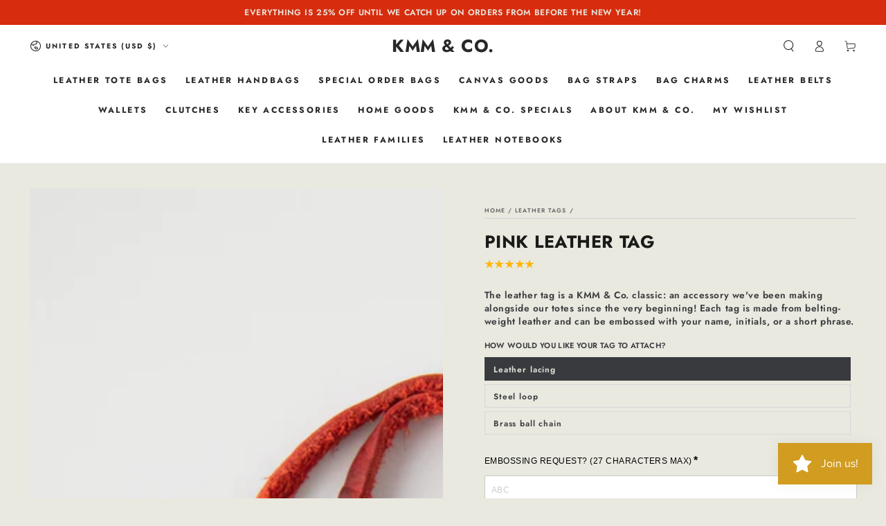

--- FILE ---
content_type: text/html; charset=UTF-8
request_url: https://app.inspon.com/dev-app/backend/api/api.php
body_size: 163
content:
{"product":{"title":"Pink Leather Tag","featuredImage":{"id":"gid:\/\/shopify\/ProductImage\/31190492971088"},"options":[{"name":"How would you like your tag to attach?","values":["Leather lacing","Steel loop","Brass ball chain"]}],"variants":[{"id":39370734665808,"option1":"Leather lacing","title":"Leather lacing","price":"20.00"},{"id":39370734698576,"option1":"Steel loop","title":"Steel loop","price":"20.00"},{"id":39370734731344,"option1":"Brass ball chain","title":"Brass ball chain","price":"20.00"}]},"collection":[{"title":"Travel Accessories"},{"title":"all except gift cards"},{"title":"Leather Tags"},{"title":"All except sale and gift cards"},{"title":"The KMM & Co. Collection"},{"title":"All Except Bags"},{"title":"Pink Bridle"},{"title":"Classic Leather Tag"},{"title":"Classic Leather Tags"},{"title":"Leather Tags"},{"title":"New! Shopify performance sharing is now turned on"}]}

--- FILE ---
content_type: text/html; charset=UTF-8
request_url: https://app.inspon.com/dev-app/backend/api/api.php
body_size: 28309
content:
{"data":[{"fieldSize":"singleline","fieldname":"YOUR EMBOSSING","fontColor":"#000000","textColor":"#000","appVariant":[],"allVariants":false,"borderColor":"#cccccc","inpFieldType":"both","textFontSize":"12","tooltipColor":"#000","inputFontSize":"12","customLanguage":[],"textFieldWidth":"auto","backgroundColor":"#fff","textFieldMinMax":false,"allVariantValues":["Equals\/\/?\/\/DO YOU WANT IT EMBOSSED?\/\/?\/\/YES","Equals\/\/?\/\/Do you want it embossed?\/\/?\/\/Yes"],"borderRadiusSize":"0","customPriceAddon":"","placeholderColor":"#cccccc","productCondition":{"products":[],"condition":[],"collection":["Variant Wallet Update"],"prodTitleEqual":[],"prodTitleContains":[],"collectionTitleEqual":[],"collectionTitleContains":[]},"textFieldHeading":"INITIALS? 4-LETTER WORD?","thisProductCheck":false,"thisVariantCheck":false,"allConditionCheck":false,"anyConditionCheck":false,"rightToLeftOption":false,"selectedAddonData":[],"textFieldRequired":true,"prodPriceAddonData":{"id":"","price":"","prodId":"","prodType":"","prodTitle":"","variantTitle":""},"textFieldMaxLength":true,"textFieldMinLength":false,"textMaxLengthChars":"4","textMinLengthChars":"0","allConditionVariant":false,"allVariantValuesNew":[],"anyConditionVariant":true,"fieldResizeDisabled":false,"thisCollectionCheck":true,"defaultTextfieldFont":"2","noneConditionVariant":false,"selectedProductsdata":[],"showOnAllFieldsCheck":false,"textFieldCustomPrice":false,"textFieldPlaceholder":"ABC","textFieldTranslation":false,"textFieldtoolTipInfo":"Tooltip info text","textFieldtoolTipOption":false,"selectedCollectionsData":[{"id":"266790731856","title":"Variant Wallet Update"}],"textFieldRequiredMessage":"Please enter your embossing request","data_id":"53253"},{"fieldSize":"multiline","fieldname":"Heart Tags","fontColor":"#000000","textColor":"#000","appVariant":[],"allVariants":true,"borderColor":"#cccccc","inpFieldType":"both","textFontSize":"12","tooltipColor":"#000","inputFontSize":"12","customLanguage":[],"textFieldWidth":"fill","backgroundColor":"#fff","allVariantValues":[],"borderRadiusSize":"0","customPriceAddon":"","placeholderColor":"#cccccc","productCondition":{"products":[],"condition":[],"collection":["Heart Tags"],"prodTitleEqual":[],"prodTitleContains":[],"collectionTitleEqual":[],"collectionTitleContains":[]},"textFieldHeading":"EMBOSSING REQUEST? (20 CHARACTERS MAX)","thisProductCheck":false,"thisVariantCheck":false,"allConditionCheck":false,"anyConditionCheck":false,"rightToLeftOption":false,"textFieldRequired":true,"prodPriceAddonData":{"id":"","price":"","prodId":"","prodType":"","prodTitle":"","variantTitle":""},"textFieldMaxLength":true,"textMaxLengthChars":"20","allConditionVariant":false,"allVariantValuesNew":[],"anyConditionVariant":false,"fieldResizeDisabled":false,"thisCollectionCheck":true,"defaultTextfieldFont":"2","noneConditionVariant":false,"selectedProductsdata":[],"showOnAllFieldsCheck":false,"textFieldCustomPrice":false,"textFieldPlaceholder":"ABC","textFieldTranslation":false,"textFieldtoolTipInfo":"Tooltip info text","textFieldtoolTipOption":false,"selectedCollectionsData":[{"id":"159302910032","title":"Heart Tags"}],"textFieldRequiredMessage":"Please enter your embossing request","data_id":"53335"},{"fieldSize":"multiline","fieldname":"CLASSIC TAGS","fontColor":"#000000","textColor":"#000","appVariant":[],"allVariants":true,"borderColor":"#cccccc","inpFieldType":"both","textFontSize":"12","tooltipColor":"#000","inputFontSize":"12","customLanguage":[],"textFieldWidth":"fill","backgroundColor":"#fff","allVariantValues":[],"borderRadiusSize":"0","customPriceAddon":"","placeholderColor":"#cccccc","productCondition":{"products":[],"condition":[],"collection":["Classic Leather Tag"],"prodTitleEqual":[],"prodTitleContains":[],"collectionTitleEqual":[],"collectionTitleContains":[]},"textFieldHeading":"EMBOSSING REQUEST? (27 CHARACTERS MAX)","thisProductCheck":false,"thisVariantCheck":false,"allConditionCheck":false,"anyConditionCheck":false,"rightToLeftOption":false,"textFieldRequired":true,"prodPriceAddonData":{"id":"","price":"","prodId":"","prodType":"","prodTitle":"","variantTitle":""},"textFieldMaxLength":true,"textMaxLengthChars":"27","allConditionVariant":false,"allVariantValuesNew":[],"anyConditionVariant":false,"fieldResizeDisabled":false,"thisCollectionCheck":true,"defaultTextfieldFont":"1","noneConditionVariant":false,"selectedProductsdata":[],"showOnAllFieldsCheck":false,"textFieldCustomPrice":false,"textFieldPlaceholder":"ABC","textFieldTranslation":false,"textFieldtoolTipInfo":"Tooltip info text","textFieldtoolTipOption":false,"selectedCollectionsData":[{"id":"266794238032","title":"Classic Leather Tag"}],"textFieldRequiredMessage":"Please enter your embossing request","data_id":"53340"},{"fieldSize":"multiline","fieldname":"MINI TAGS","fontColor":"#000000","textColor":"#000","appVariant":[],"allVariants":true,"borderColor":"#cccccc","inpFieldType":"both","textFontSize":"12","tooltipColor":"#000","inputFontSize":"12","customLanguage":[],"textFieldWidth":"fill","backgroundColor":"#fff","textFieldMinMax":false,"allVariantValues":[],"borderRadiusSize":"0","customPriceAddon":"","placeholderColor":"#cccccc","productCondition":{"products":["Amethyst Mini Leather Tag","Black Mini Leather Tag","Blue Steel Mini Leather Tag","Brown Mini Leather Tag","Chestnut Mini Leather Tag","Coral Mini Leather Tag","Dark Brown Mini Leather Tag","Ginger Mini Leather Tag","Green Mini Leather Tag","Grey Mini Leather Tag","Navy Mini Leather Tag","Olive Mini Leather Tag","Oxblood Mini Leather Tag","Pink Mini Leather Tag","Purple Mini Leather Tag","Red Mini Leather Tag","Russet Mini Leather Tag","Sapphire Mini Leather Tag","Tan Mini Leather Tag","Topaz Mini Leather Tag","Turquoise Mini Leather Tag","Vegetable Tanned Mini Leather Tag","Yellow Mini Leather Tag"],"condition":[],"collection":[],"prodTitleEqual":[],"prodTitleContains":[],"collectionTitleEqual":[],"collectionTitleContains":[]},"textFieldHeading":"EMBOSSING REQUEST? (18 CHARACTERS MAX)","thisProductCheck":true,"thisVariantCheck":false,"allConditionCheck":false,"anyConditionCheck":false,"rightToLeftOption":false,"selectedAddonData":[],"textFieldRequired":true,"prodPriceAddonData":{"id":"","price":"","prodId":"","prodType":"","prodTitle":"","variantTitle":""},"textFieldMaxLength":true,"textFieldMinLength":false,"textMaxLengthChars":"18","textMinLengthChars":"0","allConditionVariant":false,"allVariantValuesNew":[],"anyConditionVariant":false,"fieldResizeDisabled":false,"thisCollectionCheck":false,"defaultTextfieldFont":"2","noneConditionVariant":false,"selectedProductsdata":[{"id":"6858215882832","title":"Amethyst Mini Leather Tag"},{"id":"6559444893776","title":"Black Mini Leather Tag"},{"id":"6858214998096","title":"Blue Steel Mini Leather Tag"},{"id":"6559185731664","title":"Brown Mini Leather Tag"},{"id":"6767874998352","title":"Chestnut Mini Leather Tag"},{"id":"6858212671568","title":"Coral Mini Leather Tag"},{"id":"6764132925520","title":"Dark Brown Mini Leather Tag"},{"id":"6767879553104","title":"Ginger Mini Leather Tag"},{"id":"6559446368336","title":"Green Mini Leather Tag"},{"id":"6764132630608","title":"Grey Mini Leather Tag"},{"id":"6559446040656","title":"Navy Mini Leather Tag"},{"id":"6559446073424","title":"Olive Mini Leather Tag"},{"id":"6559445581904","title":"Oxblood Mini Leather Tag"},{"id":"6559445680208","title":"Pink Mini Leather Tag"},{"id":"6559445975120","title":"Purple Mini Leather Tag"},{"id":"6559446204496","title":"Red Mini Leather Tag"},{"id":"6764134596688","title":"Russet Mini Leather Tag"},{"id":"6858213130320","title":"Sapphire Mini Leather Tag"},{"id":"6559444533328","title":"Tan Mini Leather Tag"},{"id":"6858215391312","title":"Topaz Mini Leather Tag"},{"id":"6858214735952","title":"Turquoise Mini Leather Tag"},{"id":"6559445188688","title":"Vegetable Tanned Mini Leather Tag"},{"id":"6559461507152","title":"Yellow Mini Leather Tag"}],"showOnAllFieldsCheck":false,"textFieldCustomPrice":false,"textFieldPlaceholder":"ABC","textFieldTranslation":false,"textFieldtoolTipInfo":"Tooltip info text","textFieldtoolTipOption":false,"selectedCollectionsData":[],"textFieldRequiredMessage":"Please enter your embossing request","data_id":"53342"},{"fieldSize":"singleline","fieldname":"Hotel Fobs","fontColor":"#000000","textColor":"#000","appVariant":[],"allVariants":false,"borderColor":"#cccccc","inpFieldType":"both","textFontSize":"12","tooltipColor":"#000","inputFontSize":"12","customLanguage":[],"textFieldWidth":"fill","backgroundColor":"#fff","textFieldMinMax":false,"allVariantValues":["Equals\/\/?\/\/DO YOU WANT IT EMBOSSED?\/\/?\/\/YES"],"borderRadiusSize":"0","customPriceAddon":"","placeholderColor":"#cccccc","productCondition":{"products":["Amethyst Hotel Key Fob","Black Hotel Key Fob","Blue Steel Hotel Key Fob","Brown Hotel Key Fob","Coral Hotel Key Fob","Ginger Hotel Key Fob","Green Hotel Key Fob","Grey Hotel Key Fob","Navy Hotel Key Fob","Olive Hotel Key Fob","Oxblood Hotel Key Fob","Pink Hotel Key Fob","Purple Hotel Key Fob","Red Hotel Key Fob","Russet Hotel Key Fob","Sapphire Hotel Key Fob","Tan Hotel Key Fob","Topaz Hotel Key Fob","Turquoise Hotel Key Fob","Vegetable Tanned Hotel Key Fob","Yellow Hotel Key Fob"],"condition":[],"collection":[],"prodTitleEqual":[],"prodTitleContains":[],"collectionTitleEqual":[],"collectionTitleContains":[]},"textFieldHeading":"EMBOSSING REQUEST? (10 CHARACTERS MAX)","thisProductCheck":true,"thisVariantCheck":false,"allConditionCheck":false,"anyConditionCheck":false,"rightToLeftOption":false,"selectedAddonData":[],"textFieldRequired":true,"prodPriceAddonData":{"id":"","price":"","prodId":"","prodType":"","prodTitle":"","variantTitle":""},"textFieldMaxLength":true,"textFieldMinLength":false,"textMaxLengthChars":"10","textMinLengthChars":"0","allConditionVariant":false,"allVariantValuesNew":[],"anyConditionVariant":true,"fieldResizeDisabled":false,"thisCollectionCheck":false,"defaultTextfieldFont":"2","noneConditionVariant":false,"selectedProductsdata":[{"id":"6858217062480","title":"Amethyst Hotel Key Fob"},{"id":"4285203841104","title":"Black Hotel Key Fob"},{"id":"6858217554000","title":"Blue Steel Hotel Key Fob"},{"id":"4285199810640","title":"Brown Hotel Key Fob"},{"id":"6858217193552","title":"Coral Hotel Key Fob"},{"id":"6771457589328","title":"Ginger Hotel Key Fob"},{"id":"6771458211920","title":"Green Hotel Key Fob"},{"id":"6764132368464","title":"Grey Hotel Key Fob"},{"id":"6559182061648","title":"Navy Hotel Key Fob"},{"id":"6559182127184","title":"Olive Hotel Key Fob"},{"id":"4285201547344","title":"Oxblood Hotel Key Fob"},{"id":"6559181865040","title":"Pink Hotel Key Fob"},{"id":"6559181963344","title":"Purple Hotel Key Fob"},{"id":"6771457851472","title":"Red Hotel Key Fob"},{"id":"6764134039632","title":"Russet Hotel Key Fob"},{"id":"6858219323472","title":"Sapphire Hotel Key Fob"},{"id":"4285195714640","title":"Tan Hotel Key Fob"},{"id":"6858217979984","title":"Topaz Hotel Key Fob"},{"id":"6858218700880","title":"Turquoise Hotel Key Fob"},{"id":"6559181766736","title":"Vegetable Tanned Hotel Key Fob"},{"id":"6559460393040","title":"Yellow Hotel Key Fob"}],"showOnAllFieldsCheck":false,"textFieldCustomPrice":false,"textFieldPlaceholder":"ABC","textFieldTranslation":false,"textFieldtoolTipInfo":"Tooltip info text","textFieldtoolTipOption":false,"selectedCollectionsData":[],"textFieldRequiredMessage":"Please enter your embossing request","data_id":"53347"},{"fieldSize":"singleline","fieldname":"STRAP LENGTH:","fontColor":"#000000","textColor":"#000","appVariant":[],"allVariants":true,"borderColor":"#cccccc","inpFieldType":"both","textFontSize":"12","tooltipColor":"#000","inputFontSize":"12","customLanguage":[],"textFieldWidth":"fill","backgroundColor":"#fff","textFieldMinMax":false,"allVariantValues":[],"borderRadiusSize":"0","customPriceAddon":"","placeholderColor":"#cccccc","productCondition":{"products":["Studio Green 2-Ply Wide Shoulder Strap","2-Ply Wide Shoulder Strap","Fixed Length Custom Crossbody Strap"],"condition":[],"collection":[],"prodTitleEqual":[],"prodTitleContains":[],"collectionTitleEqual":[],"collectionTitleContains":[]},"textFieldHeading":"HOW LONG DO YOU WANT IT?","thisProductCheck":true,"thisVariantCheck":false,"allConditionCheck":false,"anyConditionCheck":false,"rightToLeftOption":false,"selectedAddonData":[],"textFieldRequired":true,"prodPriceAddonData":{"id":"","price":"","prodId":"","prodType":"","prodTitle":"","variantTitle":""},"textFieldMaxLength":true,"textFieldMinLength":false,"textMaxLengthChars":"20","textMinLengthChars":"0","allConditionVariant":false,"allVariantValuesNew":[],"anyConditionVariant":false,"fieldResizeDisabled":false,"thisCollectionCheck":false,"defaultTextfieldFont":"2","noneConditionVariant":false,"selectedProductsdata":[{"id":"7115865718864","title":"Studio Green 2-Ply Wide Shoulder Strap"},{"id":"7115032330320","title":"2-Ply Wide Shoulder Strap"},{"id":"6879058460752","title":"Fixed Length Custom Crossbody Strap"}],"showOnAllFieldsCheck":false,"textFieldCustomPrice":false,"textFieldPlaceholder":"1234","textFieldTranslation":false,"textFieldtoolTipInfo":"Tooltip info text","textFieldtoolTipOption":false,"selectedCollectionsData":[],"textFieldRequiredMessage":"Please enter your desired length ","data_id":"55920"},{"fieldType":"combined","fieldname":"Readymade Mini Totes No Handles","fontColor":"#000000","textColor":"#000","appVariant":[],"allVariants":true,"borderColor":"#D19C20","commonReqMsg":"Please enter\/select the values before add to cart.","inpFieldType":"both","textFontSize":"12","tooltipColor":"#000","allFieldsData":[{"data":{"fieldValues":["5-inch drop ","8.5-inch drop ","10-inch drop","11-inch drop"],"propertyName":"Drop Length ","customLanguage":[],"conditionalLogic":false,"customPriceAddon":"","optionlistHeading":"Choose your drop length","rightToLeftOption":false,"optionlistMultiSel":false,"prodPriceAddonData":[{"id":"","price":"","prodId":"","prodType":"","prodTitle":"","variantTitle":""},{"id":"","price":"","prodId":"","prodType":"","prodTitle":"","variantTitle":""},{"id":"","price":"","prodId":"","prodType":"","prodTitle":"","variantTitle":""},{"id":"","price":"","prodId":"","prodType":"","prodTitle":"","variantTitle":""}],"optionlistPreselect":false,"maxFieldLengthOption":false,"optionlistChooseText":"Choose Any Option: ","optionlistPreOptions":[{"label":"5-inch drop ","value":"5-inch drop "},{"label":"8.5-inch drop ","value":"8.5-inch drop "},{"label":"10-inch drop","value":"10-inch drop"},{"label":"11-inch drop","value":"11-inch drop"}],"textFieldCustomPrice":false,"textFieldTranslation":false,"optionlistPreSelValue":"","conditionalLogicOption":"select","textFieldtoolTipOption":false,"textFieldRequiredOption":false,"conditionalLogicHasValue":"has"},"name":"Choose your drop length","type":"optionlist"},{"data":{"swatchSize":"Small","fieldValues":["Tan","Brown","Dark Brown","Black","Russet"],"propertyName":"Strap color","swatchColors":["#000000","#000000","#000000","#000000","#000000"],"swatchSqaure":false,"swatchHeading":"What color handles would you like?","customLanguage":[],"swatchMultiSel":false,"swatchesImages":[{"name":"Tan.webp","size":"744.37 KB","base64":"https:\/\/inspon-app.com\/textboxImages\/32cfda16-1ac5-495c-98ee-0f2e99c88874.webp","orignalName":{}},{"name":"Brown.webp","size":"535.95 KB","base64":"https:\/\/inspon-app.com\/textboxImages\/8dbb864c-244d-472e-99ed-198abd4b322d.webp","orignalName":{}},{"name":"Dark Brown.webp","size":"430.11 KB","base64":"https:\/\/inspon-app.com\/textboxImages\/9687a5e5-62a6-43a7-97bb-78d9121f3ea9.webp","orignalName":{}},{"name":"Black.webp","size":"434.86 KB","base64":"https:\/\/inspon-app.com\/textboxImages\/eb8b593c-df74-457d-845d-c7d814d4221c.webp","orignalName":{}},{"name":"Russet.webp","size":"509.91 KB","base64":"https:\/\/inspon-app.com\/textboxImages\/f5b3c3e2-aa84-42ab-a21c-bd03ce7ebc80.webp","orignalName":{}}],"swatchPreselect":false,"conditionalLogic":false,"customPriceAddon":"","swatchChooseText":"Choose any button: ","swatchColorModal":[false,false,false,false,false],"swatchPreOptions":[{"label":"Tan","value":"Tan"},{"label":"Brown","value":"Brown"},{"label":"Dark Brown","value":"Dark Brown"},{"label":"Black","value":"Black"},{"label":"Russet","value":"Russet"}],"rightToLeftOption":false,"swatchPreSelValue":"","prodPriceAddonData":[{"id":"","price":"","prodId":"","prodType":"","prodTitle":"","variantTitle":""},{"id":"","price":"","prodId":"","prodType":"","prodTitle":"","variantTitle":""},{"id":"","price":"","prodId":"","prodType":"","prodTitle":"","variantTitle":""},{"id":"","price":"","prodId":"","prodType":"","prodTitle":"","variantTitle":""},{"id":"","price":"","prodId":"","prodType":"","prodTitle":"","variantTitle":""}],"maxFieldLengthOption":false,"textFieldCustomPrice":false,"textFieldTranslation":false,"conditionalLogicOption":"select","textFieldtoolTipOption":false,"textFieldRequiredOption":false,"conditionalLogicHasValue":"has"},"name":"What color handles would you like?","type":"swatch"},{"data":{"fieldValues":["This is sample button."],"propertyName":"Button","buttonHeading":"Choose a button:","buttonMultiSel":false,"customLanguage":[],"buttonPreselect":false,"buttonChooseText":"Choose any button: ","buttonPreOptions":[{"label":"This is sample button.","value":"This is sample button."}],"conditionalLogic":false,"customPriceAddon":"","buttonPreSelValue":"","rightToLeftOption":false,"prodPriceAddonData":[{"id":"","price":"","prodId":"","prodType":"","prodTitle":"","variantTitle":""}],"maxFieldLengthOption":false,"textFieldCustomPrice":false,"textFieldTranslation":false,"conditionalLogicOption":"select","textFieldtoolTipOption":false,"textFieldRequiredOption":false,"conditionalLogicHasValue":"has"},"name":"Choose a button:","type":"button"}],"inputFontSize":"12","textFieldWidth":"auto","backgroundColor":"#fff","allVariantValues":[],"borderRadiusSize":"0","placeholderColor":"#cccccc","productCondition":{"products":[],"condition":[],"collection":["Mini Totes No Handles"],"prodTitleEqual":[],"prodTitleContains":[],"collectionTitleEqual":[],"collectionTitleContains":[]},"thisProductCheck":false,"thisVariantCheck":false,"allConditionCheck":false,"anyConditionCheck":false,"allConditionVariant":false,"allVariantValuesNew":[],"anyConditionVariant":false,"fieldResizeDisabled":false,"thisCollectionCheck":true,"defaultTextfieldFont":"3","noneConditionVariant":false,"selectedProductsdata":[],"showOnAllFieldsCheck":false,"selectedCollectionsData":[{"id":"273109450832","title":"Mini Totes No Handles"}],"data_id":"67491"},{"fieldType":"combined","fieldname":"Kodiak Custom Order Bag Leathers","fontColor":"#000000","textColor":"#000","appVariant":[{"options":[{"id":"gid:\/\/shopify\/ProductOption\/9207995170896","name":"What drop length would you like?","values":["5-inch (standard)","8.5-inch +$25","10-inch +$25","11-inch +$25"],"position":1},{"id":"gid:\/\/shopify\/ProductOption\/9207995203664","name":"What leather would you like?","values":["Kodiak","Bulldog","Cypress","Horween"],"position":2}],"variants":[{"id":"41186267267152","title":"5-inch (standard) \/ Kodiak","selectedOptions":[{"value":"5-inch (standard)","__typename":"SelectedOption"},{"value":"Kodiak","__typename":"SelectedOption"}]},{"id":"41186267398224","title":"8.5-inch +$25 \/ Kodiak","selectedOptions":[{"value":"8.5-inch +$25","__typename":"SelectedOption"},{"value":"Kodiak","__typename":"SelectedOption"}]},{"id":"41186267529296","title":"10-inch +$25 \/ Kodiak","selectedOptions":[{"value":"10-inch +$25","__typename":"SelectedOption"},{"value":"Kodiak","__typename":"SelectedOption"}]},{"id":"41186267660368","title":"11-inch +$25 \/ Kodiak","selectedOptions":[{"value":"11-inch +$25","__typename":"SelectedOption"},{"value":"Kodiak","__typename":"SelectedOption"}]}],"productId":"7182461698128","productTitle":"Mini Carryall"},{"options":[{"id":"gid:\/\/shopify\/ProductOption\/9131624726608","name":"What drop length would you like?","values":["5-inch (standard)","8.5-inch +$25","10-inch +$25","11-inch +$25"],"position":1},{"id":"gid:\/\/shopify\/ProductOption\/9196551077968","name":"What leather would you like?","values":["Kodiak","Bulldog","Cypress","Horween"],"position":2}],"variants":[{"id":"40984476581968","title":"5-inch (standard) \/ Kodiak","selectedOptions":[{"value":"5-inch (standard)","__typename":"SelectedOption"},{"value":"Kodiak","__typename":"SelectedOption"}]},{"id":"40984476647504","title":"8.5-inch +$25 \/ Kodiak","selectedOptions":[{"value":"8.5-inch +$25","__typename":"SelectedOption"},{"value":"Kodiak","__typename":"SelectedOption"}]},{"id":"40984476713040","title":"10-inch +$25 \/ Kodiak","selectedOptions":[{"value":"10-inch +$25","__typename":"SelectedOption"},{"value":"Kodiak","__typename":"SelectedOption"}]},{"id":"40984476778576","title":"11-inch +$25 \/ Kodiak","selectedOptions":[{"value":"11-inch +$25","__typename":"SelectedOption"},{"value":"Kodiak","__typename":"SelectedOption"}]}],"productId":"7123977928784","productTitle":"Utility Tote"},{"options":[{"id":"gid:\/\/shopify\/ProductOption\/9168758800464","name":"Do you want to add a crossbody strap?","values":["No thanks","Yes please"],"position":1}],"variants":[{"id":"41071856615504","title":"No thanks","selectedOptions":[{"value":"No thanks","__typename":"SelectedOption"}]},{"id":"41071856648272","title":"Yes please","selectedOptions":[{"value":"Yes please","__typename":"SelectedOption"}]}],"productId":"7151423488080","productTitle":"Kodiak Mini Zip-Top Bucket Bag"},{"options":[{"id":"gid:\/\/shopify\/ProductOption\/9113618219088","name":"DO YOU WANT IT EMBOSSED?","values":["NO","YES"],"position":1}],"variants":[{"id":"40931812704336","title":"NO","selectedOptions":[{"value":"NO","__typename":"SelectedOption"}]},{"id":"40931812737104","title":"YES","selectedOptions":[{"value":"YES","__typename":"SelectedOption"}]}],"productId":"7109825396816","productTitle":"Kodiak Double Card Envelope"},{"options":[{"id":"gid:\/\/shopify\/ProductOption\/9113607110736","name":"DO YOU WANT IT EMBOSSED?","values":["NO","YES"],"position":1}],"variants":[{"id":"40931792650320","title":"NO","selectedOptions":[{"value":"NO","__typename":"SelectedOption"}]},{"id":"40931792683088","title":"YES","selectedOptions":[{"value":"YES","__typename":"SelectedOption"}]}],"productId":"7109815369808","productTitle":"Kodiak Card Sleeve"},{"options":[{"id":"gid:\/\/shopify\/ProductOption\/9113624051792","name":"DO YOU WANT IT EMBOSSED?","values":["NO","YES"],"position":1}],"variants":[{"id":"40931834691664","title":"NO","selectedOptions":[{"value":"NO","__typename":"SelectedOption"}]},{"id":"40931834724432","title":"YES","selectedOptions":[{"value":"YES","__typename":"SelectedOption"}]}],"productId":"7109829230672","productTitle":"Kodiak Pocket Pouch"},{"options":[{"id":"gid:\/\/shopify\/ProductOption\/9098453516368","name":"Choose Canvas Color","values":["Natural Canvas","Navy Canvas","Green Canvas","Field Tan Canvas","Heather Blue Canvas","Brown Canvas"],"position":1},{"id":"gid:\/\/shopify\/ProductOption\/9098452762704","name":"Choose a leather family","values":["Kodiak","Cypress","Horween +$50"],"position":2},{"id":"gid:\/\/shopify\/ProductOption\/9098452795472","name":"Pick a trim and strap option","values":["Belt-weight leather","Matching two-ply stitched leather +$100"],"position":3}],"variants":[{"id":"40890415677520","title":"Natural Canvas \/ Kodiak \/ Belt-weight leather","selectedOptions":[{"value":"Natural Canvas","__typename":"SelectedOption"},{"value":"Kodiak","__typename":"SelectedOption"},{"value":"Belt-weight leather","__typename":"SelectedOption"}]},{"id":"40890415710288","title":"Natural Canvas \/ Kodiak \/ Matching two-ply stitched leather +$100","selectedOptions":[{"value":"Natural Canvas","__typename":"SelectedOption"},{"value":"Kodiak","__typename":"SelectedOption"},{"value":"Matching two-ply stitched leather +$100","__typename":"SelectedOption"}]},{"id":"40890418266192","title":"Navy Canvas \/ Kodiak \/ Belt-weight leather","selectedOptions":[{"value":"Navy Canvas","__typename":"SelectedOption"},{"value":"Kodiak","__typename":"SelectedOption"},{"value":"Belt-weight leather","__typename":"SelectedOption"}]},{"id":"40890418298960","title":"Navy Canvas \/ Kodiak \/ Matching two-ply stitched leather +$100","selectedOptions":[{"value":"Navy Canvas","__typename":"SelectedOption"},{"value":"Kodiak","__typename":"SelectedOption"},{"value":"Matching two-ply stitched leather +$100","__typename":"SelectedOption"}]},{"id":"40890418462800","title":"Green Canvas \/ Kodiak \/ Belt-weight leather","selectedOptions":[{"value":"Green Canvas","__typename":"SelectedOption"},{"value":"Kodiak","__typename":"SelectedOption"},{"value":"Belt-weight leather","__typename":"SelectedOption"}]},{"id":"40890418495568","title":"Green Canvas \/ Kodiak \/ Matching two-ply stitched leather +$100","selectedOptions":[{"value":"Green Canvas","__typename":"SelectedOption"},{"value":"Kodiak","__typename":"SelectedOption"},{"value":"Matching two-ply stitched leather +$100","__typename":"SelectedOption"}]},{"id":"40890418659408","title":"Field Tan Canvas \/ Kodiak \/ Belt-weight leather","selectedOptions":[{"value":"Field Tan Canvas","__typename":"SelectedOption"},{"value":"Kodiak","__typename":"SelectedOption"},{"value":"Belt-weight leather","__typename":"SelectedOption"}]},{"id":"40890418692176","title":"Field Tan Canvas \/ Kodiak \/ Matching two-ply stitched leather +$100","selectedOptions":[{"value":"Field Tan Canvas","__typename":"SelectedOption"},{"value":"Kodiak","__typename":"SelectedOption"},{"value":"Matching two-ply stitched leather +$100","__typename":"SelectedOption"}]}],"productId":"7097362808912","productTitle":"Canvas and Leather Backpack"},{"options":[{"id":"gid:\/\/shopify\/ProductOption\/9098437787728","name":"Choose a leather family","values":["Kodiak","Cypress","Horween +$50"],"position":1},{"id":"gid:\/\/shopify\/ProductOption\/9098450829392","name":"Pick a trim and strap option","values":["Belt-weight leather","Matching two-ply stitched leather +$100"],"position":2}],"variants":[{"id":"40890408697936","title":"Kodiak \/ Belt-weight leather","selectedOptions":[{"value":"Kodiak","__typename":"SelectedOption"},{"value":"Belt-weight leather","__typename":"SelectedOption"}]},{"id":"40890408730704","title":"Kodiak \/ Matching two-ply stitched leather +$100","selectedOptions":[{"value":"Kodiak","__typename":"SelectedOption"},{"value":"Matching two-ply stitched leather +$100","__typename":"SelectedOption"}]}],"productId":"7097315852368","productTitle":"Leather Backpack"},{"options":[{"id":"gid:\/\/shopify\/ProductOption\/5644081954896","name":"Choose a leather family","values":["Kodiak","Cypress","Horween +$50"],"position":1},{"id":"gid:\/\/shopify\/ProductOption\/8920683315280","name":"Pick a trim and strap option","values":["Belt-weight leather","Matching two-ply stitched leather +$100"],"position":2}],"variants":[{"id":"31172744052816","title":"Kodiak \/ Belt-weight leather","selectedOptions":[{"value":"Kodiak","__typename":"SelectedOption"},{"value":"Belt-weight leather","__typename":"SelectedOption"}]},{"id":"40537633161296","title":"Kodiak \/ Matching two-ply stitched leather +$100","selectedOptions":[{"value":"Kodiak","__typename":"SelectedOption"},{"value":"Matching two-ply stitched leather +$100","__typename":"SelectedOption"}]}],"productId":"4346376290384","productTitle":"Leather Messenger Bag"}],"allVariants":true,"borderColor":"#cccccc","commonReqMsg":"Please enter\/select the values before add to cart.","inpFieldType":"both","textFontSize":"12","tooltipColor":"#000","allFieldsData":[{"data":{"swatchSize":"Medium","fieldValues":["Black Kodiak","Purple Kodiak","Olive Kodiak","Red Kodiak","Brown Kodiak","Tan Kodiak","Navy Kodiak","Fern Kodiak","Brick Kodiak","Teal Kodiak"],"propertyName":"Swatch","swatchColors":["#000000","#000000","#000000","#000000","#000000","#000000","#000000","#000000","#000000","#000000"],"swatchSqaure":false,"swatchHeading":"Choose a color:","customLanguage":[],"swatchMultiSel":false,"swatchesImages":[{"name":"L1280556.jpg","size":"313.75 KB","base64":"https:\/\/inspon-app.com\/textboxImages\/2dd5637f-ea5c-4be0-b958-57887a3f519e.jpeg","orignalName":{}},{"name":"L1280562.jpg","size":"354.47 KB","base64":"https:\/\/inspon-app.com\/textboxImages\/3b958f95-d9c4-44ed-a05d-d545d80d244b.jpeg","orignalName":{}},{"name":"L1280567.jpg","size":"441.08 KB","base64":"https:\/\/inspon-app.com\/textboxImages\/8ce62af0-9d1a-49c1-bc70-527ca5518028.jpeg","orignalName":{}},{"name":"L1280558.jpg","size":"394.37 KB","base64":"https:\/\/inspon-app.com\/textboxImages\/f43c43db-24bb-4d02-a748-cb4053cca59d.jpeg","orignalName":{}},{"name":"L1280554.jpg","size":"357.55 KB","base64":"https:\/\/inspon-app.com\/textboxImages\/5bff003d-e8aa-4f8b-b486-139f8a39b19b.jpeg","orignalName":{}},{"name":"L1280564.jpg","size":"481.33 KB","base64":"https:\/\/inspon-app.com\/textboxImages\/cccccc28-fe54-4343-b145-8950df86f336.jpeg","orignalName":{}},{"name":"L1280560.jpg","size":"353.36 KB","base64":"https:\/\/inspon-app.com\/textboxImages\/6af80649-e62b-4dca-a4b7-f6eb09427f99.jpeg","orignalName":{}},{"name":"Screenshot 2024-07-01 at 6.29.50\u202fPM.png","size":"1.35 MB","base64":"https:\/\/inspon-app.com\/textboxImages\/b8b853c8-b087-4215-9d8e-f387b8756bec.png","orignalName":{}},{"name":"Screenshot 2024-07-01 at 6.30.28\u202fPM.png","size":"1.42 MB","base64":"https:\/\/inspon-app.com\/textboxImages\/f5d6b674-4206-4217-94ab-7fb66865ada8.png","orignalName":{}},{"name":"Screenshot 2024-07-01 at 6.31.10\u202fPM.png","size":"1.19 MB","base64":"https:\/\/inspon-app.com\/textboxImages\/46efd49f-ede7-4fbd-8398-90853fe51008.png","orignalName":{}}],"swatchPreselect":false,"conditionalLogic":false,"customPriceAddon":"","swatchChooseText":"Choose Any swatch: ","swatchColorModal":[false,false,false,false,false,false,false,false,false,false],"swatchPreOptions":[{"label":"Black Kodiak","value":"Black Kodiak"},{"label":"Purple Kodiak","value":"Purple Kodiak"},{"label":"Olive Kodiak","value":"Olive Kodiak"},{"label":"Red Kodiak","value":"Red Kodiak"},{"label":"Brown Kodiak","value":"Brown Kodiak"},{"label":"Tan Kodiak","value":"Tan Kodiak"},{"label":"Navy Kodiak","value":"Navy Kodiak"},{"label":"Fern Kodiak","value":"Fern Kodiak"},{"label":"Brick Kodiak","value":"Brick Kodiak"},{"label":"Teal Kodiak","value":"Teal Kodiak"}],"rightToLeftOption":false,"swatchPreSelValue":"","prodPriceAddonData":[{"id":"","price":"","prodId":"","prodType":"","prodTitle":"","variantTitle":""},{"id":"","price":"","prodId":"","prodType":"","prodTitle":"","variantTitle":""},{"id":"","price":"","prodId":"","prodType":"","prodTitle":"","variantTitle":""},{"id":"","price":"","prodId":"","prodType":"","prodTitle":"","variantTitle":""},{"id":"","price":"","prodId":"","prodType":"","prodTitle":"","variantTitle":""},{"id":"","price":"","prodId":"","prodType":"","prodTitle":"","variantTitle":""},{"id":"","price":"","prodId":"","prodType":"","prodTitle":"","variantTitle":""},{"id":"","price":"","prodId":"","prodType":"","prodTitle":"","variantTitle":""},{"id":"","price":"","prodId":"","prodType":"","prodTitle":"","variantTitle":""},{"id":"","price":"","prodId":"","prodType":"","prodTitle":"","variantTitle":""}],"maxFieldLengthOption":false,"textFieldCustomPrice":false,"textFieldTranslation":false,"conditionalLogicOption":"select","textFieldtoolTipOption":false,"textFieldRequiredOption":true,"conditionalLogicHasValue":"has"},"name":"Choose a color:","type":"swatch"}],"inputFontSize":"12","textFieldWidth":"auto","backgroundColor":"#fff","allVariantValues":[],"borderRadiusSize":"0","placeholderColor":"#cccccc","productCondition":{"products":[],"condition":[],"collection":[],"prodTitleEqual":[],"prodTitleContains":[],"collectionTitleEqual":[],"collectionTitleContains":[]},"thisProductCheck":false,"thisVariantCheck":true,"allConditionCheck":false,"anyConditionCheck":false,"allConditionVariant":false,"allVariantValuesNew":["Equals\/\/?\/\/What drop length would you like?\/\/?\/\/5-inch (standard)\/\/?\/\/7182461698128","Equals\/\/?\/\/What leather would you like?\/\/?\/\/Kodiak\/\/?\/\/7182461698128","Equals\/\/?\/\/What drop length would you like?\/\/?\/\/8.5-inch +$25\/\/?\/\/7182461698128","Equals\/\/?\/\/What leather would you like?\/\/?\/\/Kodiak\/\/?\/\/7182461698128","Equals\/\/?\/\/What drop length would you like?\/\/?\/\/10-inch +$25\/\/?\/\/7182461698128","Equals\/\/?\/\/What leather would you like?\/\/?\/\/Kodiak\/\/?\/\/7182461698128","Equals\/\/?\/\/What drop length would you like?\/\/?\/\/11-inch +$25\/\/?\/\/7182461698128","Equals\/\/?\/\/What leather would you like?\/\/?\/\/Kodiak\/\/?\/\/7182461698128","Equals\/\/?\/\/What drop length would you like?\/\/?\/\/5-inch (standard)\/\/?\/\/7123977928784","Equals\/\/?\/\/What leather would you like?\/\/?\/\/Kodiak\/\/?\/\/7123977928784","Equals\/\/?\/\/What drop length would you like?\/\/?\/\/8.5-inch +$25\/\/?\/\/7123977928784","Equals\/\/?\/\/What leather would you like?\/\/?\/\/Kodiak\/\/?\/\/7123977928784","Equals\/\/?\/\/What drop length would you like?\/\/?\/\/10-inch +$25\/\/?\/\/7123977928784","Equals\/\/?\/\/What leather would you like?\/\/?\/\/Kodiak\/\/?\/\/7123977928784","Equals\/\/?\/\/What drop length would you like?\/\/?\/\/11-inch +$25\/\/?\/\/7123977928784","Equals\/\/?\/\/What leather would you like?\/\/?\/\/Kodiak\/\/?\/\/7123977928784","Equals\/\/?\/\/Do you want to add a crossbody strap?\/\/?\/\/No thanks\/\/?\/\/7151423488080","Equals\/\/?\/\/Do you want to add a crossbody strap?\/\/?\/\/Yes please\/\/?\/\/7151423488080","Equals\/\/?\/\/DO YOU WANT IT EMBOSSED?\/\/?\/\/NO\/\/?\/\/7109825396816","Equals\/\/?\/\/DO YOU WANT IT EMBOSSED?\/\/?\/\/YES\/\/?\/\/7109825396816","Equals\/\/?\/\/DO YOU WANT IT EMBOSSED?\/\/?\/\/NO\/\/?\/\/7109815369808","Equals\/\/?\/\/DO YOU WANT IT EMBOSSED?\/\/?\/\/YES\/\/?\/\/7109815369808","Equals\/\/?\/\/DO YOU WANT IT EMBOSSED?\/\/?\/\/NO\/\/?\/\/7109829230672","Equals\/\/?\/\/DO YOU WANT IT EMBOSSED?\/\/?\/\/YES\/\/?\/\/7109829230672","Equals\/\/?\/\/Choose Canvas Color\/\/?\/\/Natural Canvas\/\/?\/\/7097362808912","Equals\/\/?\/\/Choose a leather family\/\/?\/\/Kodiak\/\/?\/\/7097362808912","Equals\/\/?\/\/Pick a trim and strap option\/\/?\/\/Belt-weight leather\/\/?\/\/7097362808912","Equals\/\/?\/\/Choose Canvas Color\/\/?\/\/Natural Canvas\/\/?\/\/7097362808912","Equals\/\/?\/\/Choose a leather family\/\/?\/\/Kodiak\/\/?\/\/7097362808912","Equals\/\/?\/\/Pick a trim and strap option\/\/?\/\/Matching two-ply stitched leather +$100\/\/?\/\/7097362808912","Equals\/\/?\/\/Choose Canvas Color\/\/?\/\/Navy Canvas\/\/?\/\/7097362808912","Equals\/\/?\/\/Choose a leather family\/\/?\/\/Kodiak\/\/?\/\/7097362808912","Equals\/\/?\/\/Pick a trim and strap option\/\/?\/\/Belt-weight leather\/\/?\/\/7097362808912","Equals\/\/?\/\/Choose Canvas Color\/\/?\/\/Navy Canvas\/\/?\/\/7097362808912","Equals\/\/?\/\/Choose a leather family\/\/?\/\/Kodiak\/\/?\/\/7097362808912","Equals\/\/?\/\/Pick a trim and strap option\/\/?\/\/Matching two-ply stitched leather +$100\/\/?\/\/7097362808912","Equals\/\/?\/\/Choose Canvas Color\/\/?\/\/Green Canvas\/\/?\/\/7097362808912","Equals\/\/?\/\/Choose a leather family\/\/?\/\/Kodiak\/\/?\/\/7097362808912","Equals\/\/?\/\/Pick a trim and strap option\/\/?\/\/Belt-weight leather\/\/?\/\/7097362808912","Equals\/\/?\/\/Choose Canvas Color\/\/?\/\/Green Canvas\/\/?\/\/7097362808912","Equals\/\/?\/\/Choose a leather family\/\/?\/\/Kodiak\/\/?\/\/7097362808912","Equals\/\/?\/\/Pick a trim and strap option\/\/?\/\/Matching two-ply stitched leather +$100\/\/?\/\/7097362808912","Equals\/\/?\/\/Choose Canvas Color\/\/?\/\/Field Tan Canvas\/\/?\/\/7097362808912","Equals\/\/?\/\/Choose a leather family\/\/?\/\/Kodiak\/\/?\/\/7097362808912","Equals\/\/?\/\/Pick a trim and strap option\/\/?\/\/Belt-weight leather\/\/?\/\/7097362808912","Equals\/\/?\/\/Choose Canvas Color\/\/?\/\/Field Tan Canvas\/\/?\/\/7097362808912","Equals\/\/?\/\/Choose a leather family\/\/?\/\/Kodiak\/\/?\/\/7097362808912","Equals\/\/?\/\/Pick a trim and strap option\/\/?\/\/Matching two-ply stitched leather +$100\/\/?\/\/7097362808912","Equals\/\/?\/\/Choose a leather family\/\/?\/\/Kodiak\/\/?\/\/7097315852368","Equals\/\/?\/\/Pick a trim and strap option\/\/?\/\/Belt-weight leather\/\/?\/\/7097315852368","Equals\/\/?\/\/Choose a leather family\/\/?\/\/Kodiak\/\/?\/\/7097315852368","Equals\/\/?\/\/Pick a trim and strap option\/\/?\/\/Matching two-ply stitched leather +$100\/\/?\/\/7097315852368","Equals\/\/?\/\/Choose a leather family\/\/?\/\/Kodiak\/\/?\/\/4346376290384","Equals\/\/?\/\/Pick a trim and strap option\/\/?\/\/Belt-weight leather\/\/?\/\/4346376290384","Equals\/\/?\/\/Choose a leather family\/\/?\/\/Kodiak\/\/?\/\/4346376290384","Equals\/\/?\/\/Pick a trim and strap option\/\/?\/\/Matching two-ply stitched leather +$100\/\/?\/\/4346376290384"],"anyConditionVariant":false,"fieldResizeDisabled":false,"thisCollectionCheck":false,"defaultTextfieldFont":"3","noneConditionVariant":false,"selectedProductsdata":[],"showOnAllFieldsCheck":false,"selectedCollectionsData":[],"data_id":"74675"},{"fieldType":"combined","fieldname":"Cypress Custom Order Bag Leathers","fontColor":"#000000","textColor":"#000","appVariant":[{"options":[{"id":"gid:\/\/shopify\/ProductOption\/9207995170896","name":"What drop length would you like?","values":["5-inch (standard)","8.5-inch +$25","10-inch +$25","11-inch +$25"],"position":1},{"id":"gid:\/\/shopify\/ProductOption\/9207995203664","name":"What leather would you like?","values":["Kodiak","Bulldog","Cypress","Horween"],"position":2}],"variants":[{"id":"41186267332688","title":"5-inch (standard) \/ Cypress","selectedOptions":[{"value":"5-inch (standard)","__typename":"SelectedOption"},{"value":"Cypress","__typename":"SelectedOption"}]},{"id":"41186267463760","title":"8.5-inch +$25 \/ Cypress","selectedOptions":[{"value":"8.5-inch +$25","__typename":"SelectedOption"},{"value":"Cypress","__typename":"SelectedOption"}]},{"id":"41186267594832","title":"10-inch +$25 \/ Cypress","selectedOptions":[{"value":"10-inch +$25","__typename":"SelectedOption"},{"value":"Cypress","__typename":"SelectedOption"}]},{"id":"41186267725904","title":"11-inch +$25 \/ Cypress","selectedOptions":[{"value":"11-inch +$25","__typename":"SelectedOption"},{"value":"Cypress","__typename":"SelectedOption"}]}],"productId":"7182461698128","productTitle":"Mini Carryall"},{"options":[{"id":"gid:\/\/shopify\/ProductOption\/9131624726608","name":"What drop length would you like?","values":["5-inch (standard)","8.5-inch +$25","10-inch +$25","11-inch +$25"],"position":1},{"id":"gid:\/\/shopify\/ProductOption\/9196551077968","name":"What leather would you like?","values":["Kodiak","Bulldog","Cypress","Horween"],"position":2}],"variants":[{"id":"41162240032848","title":"5-inch (standard) \/ Cypress","selectedOptions":[{"value":"5-inch (standard)","__typename":"SelectedOption"},{"value":"Cypress","__typename":"SelectedOption"}]},{"id":"41162240229456","title":"8.5-inch +$25 \/ Cypress","selectedOptions":[{"value":"8.5-inch +$25","__typename":"SelectedOption"},{"value":"Cypress","__typename":"SelectedOption"}]},{"id":"41162240426064","title":"10-inch +$25 \/ Cypress","selectedOptions":[{"value":"10-inch +$25","__typename":"SelectedOption"},{"value":"Cypress","__typename":"SelectedOption"}]},{"id":"41162240622672","title":"11-inch +$25 \/ Cypress","selectedOptions":[{"value":"11-inch +$25","__typename":"SelectedOption"},{"value":"Cypress","__typename":"SelectedOption"}]}],"productId":"7123977928784","productTitle":"Utility Tote"},{"options":[{"id":"gid:\/\/shopify\/ProductOption\/9168763125840","name":"Do you want to add a crossbody strap?","values":["No thanks","Yes please"],"position":1}],"variants":[{"id":"41071862743120","title":"No thanks","selectedOptions":[{"value":"No thanks","__typename":"SelectedOption"}]},{"id":"41071862775888","title":"Yes please","selectedOptions":[{"value":"Yes please","__typename":"SelectedOption"}]}],"productId":"7151427813456","productTitle":"Cypress Mini Zip-Top Bucket Bag"},{"options":[{"id":"gid:\/\/shopify\/ProductOption\/9098453516368","name":"Choose Canvas Color","values":["Natural Canvas","Navy Canvas","Green Canvas","Field Tan Canvas","Heather Blue Canvas","Brown Canvas"],"position":1},{"id":"gid:\/\/shopify\/ProductOption\/9098452762704","name":"Choose a leather family","values":["Kodiak","Cypress","Horween +$50"],"position":2},{"id":"gid:\/\/shopify\/ProductOption\/9098452795472","name":"Pick a trim and strap option","values":["Belt-weight leather","Matching two-ply stitched leather +$100"],"position":3}],"variants":[{"id":"40890415743056","title":"Natural Canvas \/ Cypress \/ Belt-weight leather","selectedOptions":[{"value":"Natural Canvas","__typename":"SelectedOption"},{"value":"Cypress","__typename":"SelectedOption"},{"value":"Belt-weight leather","__typename":"SelectedOption"}]},{"id":"40890415775824","title":"Natural Canvas \/ Cypress \/ Matching two-ply stitched leather +$100","selectedOptions":[{"value":"Natural Canvas","__typename":"SelectedOption"},{"value":"Cypress","__typename":"SelectedOption"},{"value":"Matching two-ply stitched leather +$100","__typename":"SelectedOption"}]},{"id":"40890418331728","title":"Navy Canvas \/ Cypress \/ Belt-weight leather","selectedOptions":[{"value":"Navy Canvas","__typename":"SelectedOption"},{"value":"Cypress","__typename":"SelectedOption"},{"value":"Belt-weight leather","__typename":"SelectedOption"}]},{"id":"40890418364496","title":"Navy Canvas \/ Cypress \/ Matching two-ply stitched leather +$100","selectedOptions":[{"value":"Navy Canvas","__typename":"SelectedOption"},{"value":"Cypress","__typename":"SelectedOption"},{"value":"Matching two-ply stitched leather +$100","__typename":"SelectedOption"}]},{"id":"40890418528336","title":"Green Canvas \/ Cypress \/ Belt-weight leather","selectedOptions":[{"value":"Green Canvas","__typename":"SelectedOption"},{"value":"Cypress","__typename":"SelectedOption"},{"value":"Belt-weight leather","__typename":"SelectedOption"}]},{"id":"40890418561104","title":"Green Canvas \/ Cypress \/ Matching two-ply stitched leather +$100","selectedOptions":[{"value":"Green Canvas","__typename":"SelectedOption"},{"value":"Cypress","__typename":"SelectedOption"},{"value":"Matching two-ply stitched leather +$100","__typename":"SelectedOption"}]},{"id":"40890418724944","title":"Field Tan Canvas \/ Cypress \/ Belt-weight leather","selectedOptions":[{"value":"Field Tan Canvas","__typename":"SelectedOption"},{"value":"Cypress","__typename":"SelectedOption"},{"value":"Belt-weight leather","__typename":"SelectedOption"}]},{"id":"40890418757712","title":"Field Tan Canvas \/ Cypress \/ Matching two-ply stitched leather +$100","selectedOptions":[{"value":"Field Tan Canvas","__typename":"SelectedOption"},{"value":"Cypress","__typename":"SelectedOption"},{"value":"Matching two-ply stitched leather +$100","__typename":"SelectedOption"}]}],"productId":"7097362808912","productTitle":"Canvas and Leather Backpack"},{"options":[{"id":"gid:\/\/shopify\/ProductOption\/9113607766096","name":"DO YOU WANT IT EMBOSSED?","values":["NO","YES"],"position":1}],"variants":[{"id":"40931795894352","title":"NO","selectedOptions":[{"value":"NO","__typename":"SelectedOption"}]},{"id":"40931795927120","title":"YES","selectedOptions":[{"value":"YES","__typename":"SelectedOption"}]}],"productId":"7109815795792","productTitle":"Cypress Card Sleeve"},{"options":[{"id":"gid:\/\/shopify\/ProductOption\/9113619005520","name":"DO YOU WANT IT EMBOSSED?","values":["NO","YES"],"position":1}],"variants":[{"id":"40931814604880","title":"NO","selectedOptions":[{"value":"NO","__typename":"SelectedOption"}]},{"id":"40931814637648","title":"YES","selectedOptions":[{"value":"YES","__typename":"SelectedOption"}]}],"productId":"7109826084944","productTitle":"Cypress Double Card Envelope"},{"options":[{"id":"gid:\/\/shopify\/ProductOption\/9113621364816","name":"DO YOU WANT IT EMBOSSED?","values":["NO","YES"],"position":1}],"variants":[{"id":"40931824140368","title":"NO","selectedOptions":[{"value":"NO","__typename":"SelectedOption"}]},{"id":"40931824173136","title":"YES","selectedOptions":[{"value":"YES","__typename":"SelectedOption"}]}],"productId":"7109827592272","productTitle":"Cypress Pocket Pouch"},{"options":[{"id":"gid:\/\/shopify\/ProductOption\/9098437787728","name":"Choose a leather family","values":["Kodiak","Cypress","Horween +$50"],"position":1},{"id":"gid:\/\/shopify\/ProductOption\/9098450829392","name":"Pick a trim and strap option","values":["Belt-weight leather","Matching two-ply stitched leather +$100"],"position":2}],"variants":[{"id":"40890408763472","title":"Cypress \/ Belt-weight leather","selectedOptions":[{"value":"Cypress","__typename":"SelectedOption"},{"value":"Belt-weight leather","__typename":"SelectedOption"}]},{"id":"40890408829008","title":"Cypress \/ Matching two-ply stitched leather +$100","selectedOptions":[{"value":"Cypress","__typename":"SelectedOption"},{"value":"Matching two-ply stitched leather +$100","__typename":"SelectedOption"}]}],"productId":"7097315852368","productTitle":"Leather Backpack"},{"options":[{"id":"gid:\/\/shopify\/ProductOption\/5644081954896","name":"Choose a leather family","values":["Kodiak","Cypress","Horween +$50"],"position":1},{"id":"gid:\/\/shopify\/ProductOption\/8920683315280","name":"Pick a trim and strap option","values":["Belt-weight leather","Matching two-ply stitched leather +$100"],"position":2}],"variants":[{"id":"31172744085584","title":"Cypress \/ Belt-weight leather","selectedOptions":[{"value":"Cypress","__typename":"SelectedOption"},{"value":"Belt-weight leather","__typename":"SelectedOption"}]},{"id":"40537633194064","title":"Cypress \/ Matching two-ply stitched leather +$100","selectedOptions":[{"value":"Cypress","__typename":"SelectedOption"},{"value":"Matching two-ply stitched leather +$100","__typename":"SelectedOption"}]}],"productId":"4346376290384","productTitle":"Leather Messenger Bag"}],"allVariants":true,"borderColor":"#cccccc","commonReqMsg":"Please enter\/select the values before add to cart.","inpFieldType":"both","textFontSize":"12","tooltipColor":"#000","allFieldsData":[{"data":{"swatchSize":"Medium","fieldValues":["Cerulean Cypress","Black Cypress","Grey Cypress","Rose Cypress","Blue Cypress","Olive Cypress","Orange Cypress","Violet Cypress","Leaf Cypress","Red Cypress","Marigold Cypress","Cognac Cypress"],"propertyName":"Cypress Leathers","swatchColors":["#000000","#000000","#000000","#000000","#000000","#000000","#000000","#000000","#000000","#000000","#000000","#000000"],"swatchSqaure":false,"swatchHeading":"Choose a color:","customLanguage":[],"swatchMultiSel":false,"swatchesImages":[{"name":"L1280572.jpg","size":"414.62 KB","base64":"https:\/\/inspon-app.com\/textboxImages\/ff8021b9-6670-4d3a-8027-b8d95c71377d.jpeg","orignalName":{}},{"name":"L1280570.jpg","size":"672.86 KB","base64":"https:\/\/inspon-app.com\/textboxImages\/fa0cdffe-9ee0-44b5-b697-046a57981297.jpeg","orignalName":{}},{"name":"L1280573.jpg","size":"673.81 KB","base64":"https:\/\/inspon-app.com\/textboxImages\/3cf4c1ea-1dac-4347-a49b-a130cad2f0d3.jpeg","orignalName":{}},{"name":"L1280575.jpg","size":"577.36 KB","base64":"https:\/\/inspon-app.com\/textboxImages\/89fd6322-4fba-4866-a901-7934fb331425.jpeg","orignalName":{}},{"name":"L1280577.jpg","size":"557.19 KB","base64":"https:\/\/inspon-app.com\/textboxImages\/e34c7595-cce3-4b69-997f-ed2fc7df8277.jpeg","orignalName":{}},{"name":"L1280580.jpg","size":"627.70 KB","base64":"https:\/\/inspon-app.com\/textboxImages\/8754e1a9-03bd-4978-bdff-3ab702ac7037.jpeg","orignalName":{}},{"name":"L1280582.jpg","size":"629.55 KB","base64":"https:\/\/inspon-app.com\/textboxImages\/69541701-9f98-4ba1-aaa7-f2b2fcc8611e.jpeg","orignalName":{}},{"name":"L1280583.jpg","size":"402.15 KB","base64":"https:\/\/inspon-app.com\/textboxImages\/305c4289-5d88-4dbc-a979-62282d4093d0.jpeg","orignalName":{}},{"name":"L1280585.jpg","size":"572.85 KB","base64":"https:\/\/inspon-app.com\/textboxImages\/18d81106-9be5-45d6-bc5f-f398a524a212.jpeg","orignalName":{}},{"name":"Red Cypress.png","size":"1.55 MB","base64":"https:\/\/inspon-app.com\/textboxImages\/3d430055-2a87-403f-b53f-b1da311ee315.png","orignalName":{}},{"name":"Marigold Cypress.png","size":"1.85 MB","base64":"https:\/\/inspon-app.com\/textboxImages\/279cdf4b-c3a0-426c-9fb0-b73c73d09aa8.png","orignalName":{}},{"name":"Screenshot 2024-08-14 at 2.59.17\u202fPM.png","size":"674.62 KB","base64":"https:\/\/inspon-app.com\/textboxImages\/f423978b-e2b3-43dc-b686-71861bc3a146.png","orignalName":{}}],"swatchPreselect":false,"conditionalLogic":false,"customPriceAddon":"","swatchChooseText":"Choose Any swatch: ","swatchColorModal":[false,false,false,false,false,false,false,false,false,false,false,false],"swatchPreOptions":[{"label":"Cerulean Cypress","value":"Cerulean Cypress"},{"label":"Black Cypress","value":"Black Cypress"},{"label":"Grey Cypress","value":"Grey Cypress"},{"label":"Rose Cypress","value":"Rose Cypress"},{"label":"Blue Cypress","value":"Blue Cypress"},{"label":"Olive Cypress","value":"Olive Cypress"},{"label":"Orange Cypress","value":"Orange Cypress"},{"label":"Violet Cypress","value":"Violet Cypress"},{"label":"Leaf Cypress","value":"Leaf Cypress"},{"label":"Red Cypress","value":"Red Cypress"},{"label":"Marigold Cypress","value":"Marigold Cypress"},{"label":"Cognac Cypress","value":"Cognac Cypress"}],"rightToLeftOption":false,"swatchPreSelValue":"","prodPriceAddonData":[{"id":"","price":"","prodId":"","prodType":"","prodTitle":"","variantTitle":""},{"id":"","price":"","prodId":"","prodType":"","prodTitle":"","variantTitle":""},{"id":"","price":"","prodId":"","prodType":"","prodTitle":"","variantTitle":""},{"id":"","price":"","prodId":"","prodType":"","prodTitle":"","variantTitle":""},{"id":"","price":"","prodId":"","prodType":"","prodTitle":"","variantTitle":""},{"id":"","price":"","prodId":"","prodType":"","prodTitle":"","variantTitle":""},{"id":"","price":"","prodId":"","prodType":"","prodTitle":"","variantTitle":""},{"id":"","price":"","prodId":"","prodType":"","prodTitle":"","variantTitle":""},{"id":"","price":"","prodId":"","prodType":"","prodTitle":"","variantTitle":""},{"id":"","price":"","prodId":"","prodType":"","prodTitle":"","variantTitle":""},{"id":"","price":"","prodId":"","prodType":"","prodTitle":"","variantTitle":""},{"id":"","price":"","prodId":"","prodType":"","prodTitle":"","variantTitle":""}],"maxFieldLengthOption":false,"textFieldCustomPrice":false,"textFieldTranslation":false,"conditionalLogicOption":"select","textFieldtoolTipOption":false,"textFieldRequiredOption":true,"conditionalLogicHasValue":"has"},"name":"Choose a color:","type":"swatch"}],"inputFontSize":"12","textFieldWidth":"auto","backgroundColor":"#fff","allVariantValues":[],"borderRadiusSize":"0","placeholderColor":"#cccccc","productCondition":{"products":[],"condition":[],"collection":[],"prodTitleEqual":[],"prodTitleContains":[],"collectionTitleEqual":[],"collectionTitleContains":[]},"thisProductCheck":false,"thisVariantCheck":true,"allConditionCheck":false,"anyConditionCheck":false,"allConditionVariant":false,"allVariantValuesNew":["Equals\/\/?\/\/What drop length would you like?\/\/?\/\/5-inch (standard)\/\/?\/\/7182461698128","Equals\/\/?\/\/What leather would you like?\/\/?\/\/Cypress\/\/?\/\/7182461698128","Equals\/\/?\/\/What drop length would you like?\/\/?\/\/8.5-inch +$25\/\/?\/\/7182461698128","Equals\/\/?\/\/What leather would you like?\/\/?\/\/Cypress\/\/?\/\/7182461698128","Equals\/\/?\/\/What drop length would you like?\/\/?\/\/10-inch +$25\/\/?\/\/7182461698128","Equals\/\/?\/\/What leather would you like?\/\/?\/\/Cypress\/\/?\/\/7182461698128","Equals\/\/?\/\/What drop length would you like?\/\/?\/\/11-inch +$25\/\/?\/\/7182461698128","Equals\/\/?\/\/What leather would you like?\/\/?\/\/Cypress\/\/?\/\/7182461698128","Equals\/\/?\/\/What drop length would you like?\/\/?\/\/5-inch (standard)\/\/?\/\/7123977928784","Equals\/\/?\/\/What leather would you like?\/\/?\/\/Cypress\/\/?\/\/7123977928784","Equals\/\/?\/\/What drop length would you like?\/\/?\/\/8.5-inch +$25\/\/?\/\/7123977928784","Equals\/\/?\/\/What leather would you like?\/\/?\/\/Cypress\/\/?\/\/7123977928784","Equals\/\/?\/\/What drop length would you like?\/\/?\/\/10-inch +$25\/\/?\/\/7123977928784","Equals\/\/?\/\/What leather would you like?\/\/?\/\/Cypress\/\/?\/\/7123977928784","Equals\/\/?\/\/What drop length would you like?\/\/?\/\/11-inch +$25\/\/?\/\/7123977928784","Equals\/\/?\/\/What leather would you like?\/\/?\/\/Cypress\/\/?\/\/7123977928784","Equals\/\/?\/\/Do you want to add a crossbody strap?\/\/?\/\/No thanks\/\/?\/\/7151427813456","Equals\/\/?\/\/Do you want to add a crossbody strap?\/\/?\/\/Yes please\/\/?\/\/7151427813456","Equals\/\/?\/\/Choose Canvas Color\/\/?\/\/Natural Canvas\/\/?\/\/7097362808912","Equals\/\/?\/\/Choose a leather family\/\/?\/\/Cypress\/\/?\/\/7097362808912","Equals\/\/?\/\/Pick a trim and strap option\/\/?\/\/Belt-weight leather\/\/?\/\/7097362808912","Equals\/\/?\/\/Choose Canvas Color\/\/?\/\/Natural Canvas\/\/?\/\/7097362808912","Equals\/\/?\/\/Choose a leather family\/\/?\/\/Cypress\/\/?\/\/7097362808912","Equals\/\/?\/\/Pick a trim and strap option\/\/?\/\/Matching two-ply stitched leather +$100\/\/?\/\/7097362808912","Equals\/\/?\/\/Choose Canvas Color\/\/?\/\/Navy Canvas\/\/?\/\/7097362808912","Equals\/\/?\/\/Choose a leather family\/\/?\/\/Cypress\/\/?\/\/7097362808912","Equals\/\/?\/\/Pick a trim and strap option\/\/?\/\/Belt-weight leather\/\/?\/\/7097362808912","Equals\/\/?\/\/Choose Canvas Color\/\/?\/\/Navy Canvas\/\/?\/\/7097362808912","Equals\/\/?\/\/Choose a leather family\/\/?\/\/Cypress\/\/?\/\/7097362808912","Equals\/\/?\/\/Pick a trim and strap option\/\/?\/\/Matching two-ply stitched leather +$100\/\/?\/\/7097362808912","Equals\/\/?\/\/Choose Canvas Color\/\/?\/\/Green Canvas\/\/?\/\/7097362808912","Equals\/\/?\/\/Choose a leather family\/\/?\/\/Cypress\/\/?\/\/7097362808912","Equals\/\/?\/\/Pick a trim and strap option\/\/?\/\/Belt-weight leather\/\/?\/\/7097362808912","Equals\/\/?\/\/Choose Canvas Color\/\/?\/\/Green Canvas\/\/?\/\/7097362808912","Equals\/\/?\/\/Choose a leather family\/\/?\/\/Cypress\/\/?\/\/7097362808912","Equals\/\/?\/\/Pick a trim and strap option\/\/?\/\/Matching two-ply stitched leather +$100\/\/?\/\/7097362808912","Equals\/\/?\/\/Choose Canvas Color\/\/?\/\/Field Tan Canvas\/\/?\/\/7097362808912","Equals\/\/?\/\/Choose a leather family\/\/?\/\/Cypress\/\/?\/\/7097362808912","Equals\/\/?\/\/Pick a trim and strap option\/\/?\/\/Belt-weight leather\/\/?\/\/7097362808912","Equals\/\/?\/\/Choose Canvas Color\/\/?\/\/Field Tan Canvas\/\/?\/\/7097362808912","Equals\/\/?\/\/Choose a leather family\/\/?\/\/Cypress\/\/?\/\/7097362808912","Equals\/\/?\/\/Pick a trim and strap option\/\/?\/\/Matching two-ply stitched leather +$100\/\/?\/\/7097362808912","Equals\/\/?\/\/DO YOU WANT IT EMBOSSED?\/\/?\/\/NO\/\/?\/\/7109815795792","Equals\/\/?\/\/DO YOU WANT IT EMBOSSED?\/\/?\/\/YES\/\/?\/\/7109815795792","Equals\/\/?\/\/DO YOU WANT IT EMBOSSED?\/\/?\/\/NO\/\/?\/\/7109826084944","Equals\/\/?\/\/DO YOU WANT IT EMBOSSED?\/\/?\/\/YES\/\/?\/\/7109826084944","Equals\/\/?\/\/DO YOU WANT IT EMBOSSED?\/\/?\/\/NO\/\/?\/\/7109827592272","Equals\/\/?\/\/DO YOU WANT IT EMBOSSED?\/\/?\/\/YES\/\/?\/\/7109827592272","Equals\/\/?\/\/Choose a leather family\/\/?\/\/Cypress\/\/?\/\/7097315852368","Equals\/\/?\/\/Pick a trim and strap option\/\/?\/\/Belt-weight leather\/\/?\/\/7097315852368","Equals\/\/?\/\/Choose a leather family\/\/?\/\/Cypress\/\/?\/\/7097315852368","Equals\/\/?\/\/Pick a trim and strap option\/\/?\/\/Matching two-ply stitched leather +$100\/\/?\/\/7097315852368","Equals\/\/?\/\/Choose a leather family\/\/?\/\/Cypress\/\/?\/\/4346376290384","Equals\/\/?\/\/Pick a trim and strap option\/\/?\/\/Belt-weight leather\/\/?\/\/4346376290384","Equals\/\/?\/\/Choose a leather family\/\/?\/\/Cypress\/\/?\/\/4346376290384","Equals\/\/?\/\/Pick a trim and strap option\/\/?\/\/Matching two-ply stitched leather +$100\/\/?\/\/4346376290384"],"anyConditionVariant":false,"fieldResizeDisabled":false,"thisCollectionCheck":false,"defaultTextfieldFont":"3","noneConditionVariant":false,"selectedProductsdata":[],"showOnAllFieldsCheck":false,"selectedCollectionsData":[],"data_id":"74676"},{"fieldType":"combined","fieldname":"Horween Custom Order Bag Leathers","fontColor":"#000000","textColor":"#000","appVariant":[{"options":[{"id":"gid:\/\/shopify\/ProductOption\/9120739197008","name":"Title","values":["Default Title"],"position":1}],"variants":[{"id":"40948153417808","title":"Default Title","selectedOptions":[{"value":"Default Title","__typename":"SelectedOption"}]}],"productId":"7115609407568","productTitle":"2-Ply Horween Pumpkin Tag"},{"options":[{"id":"gid:\/\/shopify\/ProductOption\/9120739557456","name":"Title","values":["Default Title"],"position":1}],"variants":[{"id":"40948153811024","title":"Default Title","selectedOptions":[{"value":"Default Title","__typename":"SelectedOption"}]}],"productId":"7115609768016","productTitle":"2-Ply Horween Skull Tag"},{"options":[{"id":"gid:\/\/shopify\/ProductOption\/9113608912976","name":"DO YOU WANT IT EMBOSSED?","values":["NO","YES"],"position":1}],"variants":[{"id":"40931797893200","title":"NO","selectedOptions":[{"value":"NO","__typename":"SelectedOption"}]},{"id":"40931797925968","title":"YES","selectedOptions":[{"value":"YES","__typename":"SelectedOption"}]}],"productId":"7109816647760","productTitle":"Horween Double Card Envelope"},{"options":[{"id":"gid:\/\/shopify\/ProductOption\/9113608224848","name":"DO YOU WANT IT EMBOSSED?","values":["NO","YES"],"position":1}],"variants":[{"id":"40931796615248","title":"NO","selectedOptions":[{"value":"NO","__typename":"SelectedOption"}]},{"id":"40931796648016","title":"YES","selectedOptions":[{"value":"YES","__typename":"SelectedOption"}]}],"productId":"7109816123472","productTitle":"Horween Card Sleeve"},{"options":[{"id":"gid:\/\/shopify\/ProductOption\/9113624608848","name":"DO YOU WANT IT EMBOSSED?","values":["NO","YES"],"position":1}],"variants":[{"id":"40931835576400","title":"NO","selectedOptions":[{"value":"NO","__typename":"SelectedOption"}]},{"id":"40931835609168","title":"YES","selectedOptions":[{"value":"YES","__typename":"SelectedOption"}]}],"productId":"7109829591120","productTitle":"Horween Pocket Pouch"},{"options":[{"id":"gid:\/\/shopify\/ProductOption\/9098453516368","name":"Choose Canvas Color","values":["Natural Canvas","Navy Canvas","Green Canvas","Field Tan Canvas","Heather Blue Canvas","Brown Canvas"],"position":1},{"id":"gid:\/\/shopify\/ProductOption\/9098452762704","name":"Choose a leather family","values":["Kodiak","Cypress","Horween +$50"],"position":2},{"id":"gid:\/\/shopify\/ProductOption\/9098452795472","name":"Pick a trim and strap option","values":["Belt-weight leather","Matching two-ply stitched leather +$100"],"position":3}],"variants":[{"id":"40890415808592","title":"Natural Canvas \/ Horween +$50 \/ Belt-weight leather","selectedOptions":[{"value":"Natural Canvas","__typename":"SelectedOption"},{"value":"Horween +$50","__typename":"SelectedOption"},{"value":"Belt-weight leather","__typename":"SelectedOption"}]},{"id":"40890415841360","title":"Natural Canvas \/ Horween +$50 \/ Matching two-ply stitched leather +$100","selectedOptions":[{"value":"Natural Canvas","__typename":"SelectedOption"},{"value":"Horween +$50","__typename":"SelectedOption"},{"value":"Matching two-ply stitched leather +$100","__typename":"SelectedOption"}]},{"id":"40890418397264","title":"Navy Canvas \/ Horween +$50 \/ Belt-weight leather","selectedOptions":[{"value":"Navy Canvas","__typename":"SelectedOption"},{"value":"Horween +$50","__typename":"SelectedOption"},{"value":"Belt-weight leather","__typename":"SelectedOption"}]},{"id":"40890418430032","title":"Navy Canvas \/ Horween +$50 \/ Matching two-ply stitched leather +$100","selectedOptions":[{"value":"Navy Canvas","__typename":"SelectedOption"},{"value":"Horween +$50","__typename":"SelectedOption"},{"value":"Matching two-ply stitched leather +$100","__typename":"SelectedOption"}]},{"id":"40890418593872","title":"Green Canvas \/ Horween +$50 \/ Belt-weight leather","selectedOptions":[{"value":"Green Canvas","__typename":"SelectedOption"},{"value":"Horween +$50","__typename":"SelectedOption"},{"value":"Belt-weight leather","__typename":"SelectedOption"}]},{"id":"40890418626640","title":"Green Canvas \/ Horween +$50 \/ Matching two-ply stitched leather +$100","selectedOptions":[{"value":"Green Canvas","__typename":"SelectedOption"},{"value":"Horween +$50","__typename":"SelectedOption"},{"value":"Matching two-ply stitched leather +$100","__typename":"SelectedOption"}]},{"id":"40890418790480","title":"Field Tan Canvas \/ Horween +$50 \/ Belt-weight leather","selectedOptions":[{"value":"Field Tan Canvas","__typename":"SelectedOption"},{"value":"Horween +$50","__typename":"SelectedOption"},{"value":"Belt-weight leather","__typename":"SelectedOption"}]},{"id":"40890418823248","title":"Field Tan Canvas \/ Horween +$50 \/ Matching two-ply stitched leather +$100","selectedOptions":[{"value":"Field Tan Canvas","__typename":"SelectedOption"},{"value":"Horween +$50","__typename":"SelectedOption"},{"value":"Matching two-ply stitched leather +$100","__typename":"SelectedOption"}]}],"productId":"7097362808912","productTitle":"Canvas and Leather Backpack"},{"options":[{"id":"gid:\/\/shopify\/ProductOption\/9098437787728","name":"Choose a leather family","values":["Kodiak","Cypress","Horween +$50"],"position":1},{"id":"gid:\/\/shopify\/ProductOption\/9098450829392","name":"Pick a trim and strap option","values":["Belt-weight leather","Matching two-ply stitched leather +$100"],"position":2}],"variants":[{"id":"40890408861776","title":"Horween +$50 \/ Belt-weight leather","selectedOptions":[{"value":"Horween +$50","__typename":"SelectedOption"},{"value":"Belt-weight leather","__typename":"SelectedOption"}]},{"id":"40890408894544","title":"Horween +$50 \/ Matching two-ply stitched leather +$100","selectedOptions":[{"value":"Horween +$50","__typename":"SelectedOption"},{"value":"Matching two-ply stitched leather +$100","__typename":"SelectedOption"}]}],"productId":"7097315852368","productTitle":"Leather Backpack"},{"options":[{"id":"gid:\/\/shopify\/ProductOption\/5644081954896","name":"Choose a leather family","values":["Kodiak","Cypress","Horween +$50"],"position":1},{"id":"gid:\/\/shopify\/ProductOption\/8920683315280","name":"Pick a trim and strap option","values":["Belt-weight leather","Matching two-ply stitched leather +$100"],"position":2}],"variants":[{"id":"31172744118352","title":"Horween +$50 \/ Belt-weight leather","selectedOptions":[{"value":"Horween +$50","__typename":"SelectedOption"},{"value":"Belt-weight leather","__typename":"SelectedOption"}]},{"id":"40537633226832","title":"Horween +$50 \/ Matching two-ply stitched leather +$100","selectedOptions":[{"value":"Horween +$50","__typename":"SelectedOption"},{"value":"Matching two-ply stitched leather +$100","__typename":"SelectedOption"}]}],"productId":"4346376290384","productTitle":"Leather Messenger Bag"}],"allVariants":true,"borderColor":"#cccccc","commonReqMsg":"Please enter\/select the values before add to cart.","inpFieldType":"both","textFontSize":"12","tooltipColor":"#000","allFieldsData":[{"data":{"swatchSize":"Medium","fieldValues":["Brown Dublin","Natural Essex","Natural Derby","Burgundy Chromexcel ","Brown Chromexcel","English Tan Dublin","Green Dublin","Cobalt Dublin"],"propertyName":"Swatch","swatchColors":["#000000","#000000","#000000","#000000","#000000","#000000","#000000","#000000"],"swatchSqaure":false,"swatchHeading":"Choose a color:","customLanguage":[],"swatchMultiSel":false,"swatchesImages":[{"name":"Screen Shot 2024-03-12 at 4.10.52 PM.png","size":"1.91 MB","base64":"https:\/\/inspon-app.com\/textboxImages\/11830619-cdef-4c57-8d4e-6b1f7d602a8a.png","orignalName":{}},{"name":"Screen Shot 2024-03-12 at 4.11.09 PM.png","size":"1.80 MB","base64":"https:\/\/inspon-app.com\/textboxImages\/aef1a84c-0c76-4ca3-b1aa-d729c162697d.png","orignalName":{}},{"name":"Screen Shot 2024-03-12 at 4.11.22 PM.png","size":"2.02 MB","base64":"https:\/\/inspon-app.com\/textboxImages\/133d6f24-8471-4546-b8e3-f892494edf91.png","orignalName":{}},{"name":"Screen Shot 2024-03-12 at 4.11.37 PM.png","size":"2.04 MB","base64":"https:\/\/inspon-app.com\/textboxImages\/7a56e213-7890-4ec0-92ac-c0bcd82fb70c.png","orignalName":{}},{"name":"Screen Shot 2024-03-12 at 4.11.51 PM.png","size":"2.08 MB","base64":"https:\/\/inspon-app.com\/textboxImages\/c1c2e4ea-5726-43ae-842f-f181912a91b6.png","orignalName":{}},{"name":"Screen Shot 2024-03-12 at 4.12.51 PM.png","size":"444.50 KB","base64":"https:\/\/inspon-app.com\/textboxImages\/d5028aa7-6b60-4542-bf55-0d82f768c5af.png","orignalName":{}},{"name":"Screenshot 2024-09-24 at 5.13.05\u202fPM.png","size":"1.57 MB","base64":"https:\/\/inspon-app.com\/textboxImages\/7b0e5679-0f1a-4336-b8cf-59dbc77d009b.png","orignalName":{}},{"name":"Screenshot 2024-09-24 at 5.14.46\u202fPM.png","size":"1.30 MB","base64":"https:\/\/inspon-app.com\/textboxImages\/9160e2cc-392f-4ece-b53f-cfbfa1b92b50.png","orignalName":{}}],"swatchPreselect":false,"conditionalLogic":false,"customPriceAddon":"","swatchChooseText":"Choose Any swatch: ","swatchColorModal":[false,false,false,false,false,false,false,false],"swatchPreOptions":[{"label":"Brown Dublin","value":"Brown Dublin"},{"label":"Natural Essex","value":"Natural Essex"},{"label":"Natural Derby","value":"Natural Derby"},{"label":"Burgundy Chromexcel ","value":"Burgundy Chromexcel "},{"label":"Brown Chromexcel","value":"Brown Chromexcel"},{"label":"English Tan Dublin","value":"English Tan Dublin"},{"label":"Green Dublin","value":"Green Dublin"},{"label":"Cobalt Dublin","value":"Cobalt Dublin"}],"rightToLeftOption":false,"swatchPreSelValue":"Brown Dublin","prodPriceAddonData":[{"id":"","price":"","prodId":"","prodType":"","prodTitle":"","variantTitle":""},{"id":"","price":"","prodId":"","prodType":"","prodTitle":"","variantTitle":""},{"id":"","price":"","prodId":"","prodType":"","prodTitle":"","variantTitle":""},{"id":"","price":"","prodId":"","prodType":"","prodTitle":"","variantTitle":""},{"id":"","price":"","prodId":"","prodType":"","prodTitle":"","variantTitle":""},{"id":"","price":"","prodId":"","prodType":"","prodTitle":"","variantTitle":""},{"id":"","price":"","prodId":"","prodType":"","prodTitle":"","variantTitle":""},{"id":"","price":"","prodId":"","prodType":"","prodTitle":"","variantTitle":""}],"maxFieldLengthOption":false,"textFieldCustomPrice":false,"textFieldTranslation":false,"conditionalLogicOption":"select","textFieldtoolTipOption":false,"textFieldRequiredOption":true,"conditionalLogicHasValue":"has"},"name":"Choose a color:","type":"swatch"}],"inputFontSize":"12","textFieldWidth":"auto","backgroundColor":"#fff","allVariantValues":[],"borderRadiusSize":"0","placeholderColor":"#cccccc","productCondition":{"products":[],"condition":[],"collection":[],"prodTitleEqual":[],"prodTitleContains":[],"collectionTitleEqual":[],"collectionTitleContains":[]},"thisProductCheck":false,"thisVariantCheck":true,"allConditionCheck":false,"anyConditionCheck":false,"allConditionVariant":false,"allVariantValuesNew":["Equals\/\/?\/\/Title\/\/?\/\/Default Title\/\/?\/\/7115609407568","Equals\/\/?\/\/Title\/\/?\/\/Default Title\/\/?\/\/7115609768016","Equals\/\/?\/\/DO YOU WANT IT EMBOSSED?\/\/?\/\/NO\/\/?\/\/7109816647760","Equals\/\/?\/\/DO YOU WANT IT EMBOSSED?\/\/?\/\/YES\/\/?\/\/7109816647760","Equals\/\/?\/\/DO YOU WANT IT EMBOSSED?\/\/?\/\/NO\/\/?\/\/7109816123472","Equals\/\/?\/\/DO YOU WANT IT EMBOSSED?\/\/?\/\/YES\/\/?\/\/7109816123472","Equals\/\/?\/\/DO YOU WANT IT EMBOSSED?\/\/?\/\/NO\/\/?\/\/7109829591120","Equals\/\/?\/\/DO YOU WANT IT EMBOSSED?\/\/?\/\/YES\/\/?\/\/7109829591120","Equals\/\/?\/\/Choose Canvas Color\/\/?\/\/Natural Canvas\/\/?\/\/7097362808912","Equals\/\/?\/\/Choose a leather family\/\/?\/\/Horween +$50\/\/?\/\/7097362808912","Equals\/\/?\/\/Pick a trim and strap option\/\/?\/\/Belt-weight leather\/\/?\/\/7097362808912","Equals\/\/?\/\/Choose Canvas Color\/\/?\/\/Natural Canvas\/\/?\/\/7097362808912","Equals\/\/?\/\/Choose a leather family\/\/?\/\/Horween +$50\/\/?\/\/7097362808912","Equals\/\/?\/\/Pick a trim and strap option\/\/?\/\/Matching two-ply stitched leather +$100\/\/?\/\/7097362808912","Equals\/\/?\/\/Choose Canvas Color\/\/?\/\/Navy Canvas\/\/?\/\/7097362808912","Equals\/\/?\/\/Choose a leather family\/\/?\/\/Horween +$50\/\/?\/\/7097362808912","Equals\/\/?\/\/Pick a trim and strap option\/\/?\/\/Belt-weight leather\/\/?\/\/7097362808912","Equals\/\/?\/\/Choose Canvas Color\/\/?\/\/Navy Canvas\/\/?\/\/7097362808912","Equals\/\/?\/\/Choose a leather family\/\/?\/\/Horween +$50\/\/?\/\/7097362808912","Equals\/\/?\/\/Pick a trim and strap option\/\/?\/\/Matching two-ply stitched leather +$100\/\/?\/\/7097362808912","Equals\/\/?\/\/Choose Canvas Color\/\/?\/\/Green Canvas\/\/?\/\/7097362808912","Equals\/\/?\/\/Choose a leather family\/\/?\/\/Horween +$50\/\/?\/\/7097362808912","Equals\/\/?\/\/Pick a trim and strap option\/\/?\/\/Belt-weight leather\/\/?\/\/7097362808912","Equals\/\/?\/\/Choose Canvas Color\/\/?\/\/Green Canvas\/\/?\/\/7097362808912","Equals\/\/?\/\/Choose a leather family\/\/?\/\/Horween +$50\/\/?\/\/7097362808912","Equals\/\/?\/\/Pick a trim and strap option\/\/?\/\/Matching two-ply stitched leather +$100\/\/?\/\/7097362808912","Equals\/\/?\/\/Choose Canvas Color\/\/?\/\/Field Tan Canvas\/\/?\/\/7097362808912","Equals\/\/?\/\/Choose a leather family\/\/?\/\/Horween +$50\/\/?\/\/7097362808912","Equals\/\/?\/\/Pick a trim and strap option\/\/?\/\/Belt-weight leather\/\/?\/\/7097362808912","Equals\/\/?\/\/Choose Canvas Color\/\/?\/\/Field Tan Canvas\/\/?\/\/7097362808912","Equals\/\/?\/\/Choose a leather family\/\/?\/\/Horween +$50\/\/?\/\/7097362808912","Equals\/\/?\/\/Pick a trim and strap option\/\/?\/\/Matching two-ply stitched leather +$100\/\/?\/\/7097362808912","Equals\/\/?\/\/Choose a leather family\/\/?\/\/Horween +$50\/\/?\/\/7097315852368","Equals\/\/?\/\/Pick a trim and strap option\/\/?\/\/Belt-weight leather\/\/?\/\/7097315852368","Equals\/\/?\/\/Choose a leather family\/\/?\/\/Horween +$50\/\/?\/\/7097315852368","Equals\/\/?\/\/Pick a trim and strap option\/\/?\/\/Matching two-ply stitched leather +$100\/\/?\/\/7097315852368","Equals\/\/?\/\/Choose a leather family\/\/?\/\/Horween +$50\/\/?\/\/4346376290384","Equals\/\/?\/\/Pick a trim and strap option\/\/?\/\/Belt-weight leather\/\/?\/\/4346376290384","Equals\/\/?\/\/Choose a leather family\/\/?\/\/Horween +$50\/\/?\/\/4346376290384","Equals\/\/?\/\/Pick a trim and strap option\/\/?\/\/Matching two-ply stitched leather +$100\/\/?\/\/4346376290384"],"anyConditionVariant":false,"fieldResizeDisabled":false,"thisCollectionCheck":false,"defaultTextfieldFont":"3","noneConditionVariant":false,"selectedProductsdata":[],"showOnAllFieldsCheck":false,"selectedCollectionsData":[],"data_id":"74678"},{"fieldType":"combined","fieldname":"Belt Weight Trim Color","fontColor":"#000000","textColor":"#000","appVariant":[{"options":[{"id":"gid:\/\/shopify\/ProductOption\/9132422889552","name":"Pick a trim and strap option","values":["Belt-weight leather","Matching two-ply stitched leather +$100"],"position":1}],"variants":[{"id":"40987062763600","title":"Belt-weight leather","selectedOptions":[{"value":"Belt-weight leather","__typename":"SelectedOption"}]}],"productId":"7124522270800","productTitle":"Horween Roulette Messenger Bag"},{"options":[{"id":"gid:\/\/shopify\/ProductOption\/9098453516368","name":"Choose Canvas Color","values":["Natural Canvas","Navy Canvas","Green Canvas","Field Tan Canvas","Heather Blue Canvas","Brown Canvas"],"position":1},{"id":"gid:\/\/shopify\/ProductOption\/9098452762704","name":"Choose a leather family","values":["Kodiak","Cypress","Horween +$50"],"position":2},{"id":"gid:\/\/shopify\/ProductOption\/9098452795472","name":"Pick a trim and strap option","values":["Belt-weight leather","Matching two-ply stitched leather +$100"],"position":3}],"variants":[{"id":"40890415677520","title":"Natural Canvas \/ Kodiak \/ Belt-weight leather","selectedOptions":[{"value":"Natural Canvas","__typename":"SelectedOption"},{"value":"Kodiak","__typename":"SelectedOption"},{"value":"Belt-weight leather","__typename":"SelectedOption"}]},{"id":"40890415743056","title":"Natural Canvas \/ Cypress \/ Belt-weight leather","selectedOptions":[{"value":"Natural Canvas","__typename":"SelectedOption"},{"value":"Cypress","__typename":"SelectedOption"},{"value":"Belt-weight leather","__typename":"SelectedOption"}]},{"id":"40890415808592","title":"Natural Canvas \/ Horween +$50 \/ Belt-weight leather","selectedOptions":[{"value":"Natural Canvas","__typename":"SelectedOption"},{"value":"Horween +$50","__typename":"SelectedOption"},{"value":"Belt-weight leather","__typename":"SelectedOption"}]},{"id":"40890418266192","title":"Navy Canvas \/ Kodiak \/ Belt-weight leather","selectedOptions":[{"value":"Navy Canvas","__typename":"SelectedOption"},{"value":"Kodiak","__typename":"SelectedOption"},{"value":"Belt-weight leather","__typename":"SelectedOption"}]},{"id":"40890418331728","title":"Navy Canvas \/ Cypress \/ Belt-weight leather","selectedOptions":[{"value":"Navy Canvas","__typename":"SelectedOption"},{"value":"Cypress","__typename":"SelectedOption"},{"value":"Belt-weight leather","__typename":"SelectedOption"}]},{"id":"40890418397264","title":"Navy Canvas \/ Horween +$50 \/ Belt-weight leather","selectedOptions":[{"value":"Navy Canvas","__typename":"SelectedOption"},{"value":"Horween +$50","__typename":"SelectedOption"},{"value":"Belt-weight leather","__typename":"SelectedOption"}]},{"id":"40890418462800","title":"Green Canvas \/ Kodiak \/ Belt-weight leather","selectedOptions":[{"value":"Green Canvas","__typename":"SelectedOption"},{"value":"Kodiak","__typename":"SelectedOption"},{"value":"Belt-weight leather","__typename":"SelectedOption"}]},{"id":"40890418528336","title":"Green Canvas \/ Cypress \/ Belt-weight leather","selectedOptions":[{"value":"Green Canvas","__typename":"SelectedOption"},{"value":"Cypress","__typename":"SelectedOption"},{"value":"Belt-weight leather","__typename":"SelectedOption"}]},{"id":"40890418593872","title":"Green Canvas \/ Horween +$50 \/ Belt-weight leather","selectedOptions":[{"value":"Green Canvas","__typename":"SelectedOption"},{"value":"Horween +$50","__typename":"SelectedOption"},{"value":"Belt-weight leather","__typename":"SelectedOption"}]},{"id":"40890418659408","title":"Field Tan Canvas \/ Kodiak \/ Belt-weight leather","selectedOptions":[{"value":"Field Tan Canvas","__typename":"SelectedOption"},{"value":"Kodiak","__typename":"SelectedOption"},{"value":"Belt-weight leather","__typename":"SelectedOption"}]},{"id":"40890418724944","title":"Field Tan Canvas \/ Cypress \/ Belt-weight leather","selectedOptions":[{"value":"Field Tan Canvas","__typename":"SelectedOption"},{"value":"Cypress","__typename":"SelectedOption"},{"value":"Belt-weight leather","__typename":"SelectedOption"}]},{"id":"40890418790480","title":"Field Tan Canvas \/ Horween +$50 \/ Belt-weight leather","selectedOptions":[{"value":"Field Tan Canvas","__typename":"SelectedOption"},{"value":"Horween +$50","__typename":"SelectedOption"},{"value":"Belt-weight leather","__typename":"SelectedOption"}]}],"productId":"7097362808912","productTitle":"Canvas and Leather Backpack"},{"options":[{"id":"gid:\/\/shopify\/ProductOption\/9098437787728","name":"Choose a leather family","values":["Kodiak","Cypress","Horween +$50"],"position":1},{"id":"gid:\/\/shopify\/ProductOption\/9098450829392","name":"Pick a trim and strap option","values":["Belt-weight leather","Matching two-ply stitched leather +$100"],"position":2}],"variants":[{"id":"40890408697936","title":"Kodiak \/ Belt-weight leather","selectedOptions":[{"value":"Kodiak","__typename":"SelectedOption"},{"value":"Belt-weight leather","__typename":"SelectedOption"}]},{"id":"40890408763472","title":"Cypress \/ Belt-weight leather","selectedOptions":[{"value":"Cypress","__typename":"SelectedOption"},{"value":"Belt-weight leather","__typename":"SelectedOption"}]},{"id":"40890408861776","title":"Horween +$50 \/ Belt-weight leather","selectedOptions":[{"value":"Horween +$50","__typename":"SelectedOption"},{"value":"Belt-weight leather","__typename":"SelectedOption"}]}],"productId":"7097315852368","productTitle":"Leather Backpack"},{"options":[{"id":"gid:\/\/shopify\/ProductOption\/5644081954896","name":"Choose a leather family","values":["Kodiak","Cypress","Horween +$50"],"position":1},{"id":"gid:\/\/shopify\/ProductOption\/8920683315280","name":"Pick a trim and strap option","values":["Belt-weight leather","Matching two-ply stitched leather +$100"],"position":2}],"variants":[{"id":"31172744052816","title":"Kodiak \/ Belt-weight leather","selectedOptions":[{"value":"Kodiak","__typename":"SelectedOption"},{"value":"Belt-weight leather","__typename":"SelectedOption"}]},{"id":"31172744085584","title":"Cypress \/ Belt-weight leather","selectedOptions":[{"value":"Cypress","__typename":"SelectedOption"},{"value":"Belt-weight leather","__typename":"SelectedOption"}]},{"id":"31172744118352","title":"Horween +$50 \/ Belt-weight leather","selectedOptions":[{"value":"Horween +$50","__typename":"SelectedOption"},{"value":"Belt-weight leather","__typename":"SelectedOption"}]}],"productId":"4346376290384","productTitle":"Leather Messenger Bag"}],"allVariants":false,"borderColor":"#D19C20","commonReqMsg":"Please enter\/select the values before add to cart.","inpFieldType":"both","textFontSize":"12","tooltipColor":"#000","allFieldsData":[{"data":{"swatchSize":"Medium","fieldValues":["Tan","Brown","Dark Brown","Black","Russet"],"propertyName":"Strap color","swatchColors":["#000000","#000000","#000000","#000000","#000000"],"swatchSqaure":false,"swatchHeading":"Change the trim & strap color (final sale) +$0","customLanguage":[],"swatchMultiSel":false,"swatchesImages":[{"name":"Tan.webp","size":"744.37 KB","base64":"https:\/\/inspon-app.com\/textboxImages\/32cfda16-1ac5-495c-98ee-0f2e99c88874.webp","orignalName":[]},{"name":"Brown.webp","size":"535.95 KB","base64":"https:\/\/inspon-app.com\/textboxImages\/8dbb864c-244d-472e-99ed-198abd4b322d.webp","orignalName":[]},{"name":"Dark Brown.webp","size":"430.11 KB","base64":"https:\/\/inspon-app.com\/textboxImages\/9687a5e5-62a6-43a7-97bb-78d9121f3ea9.webp","orignalName":[]},{"name":"Black.webp","size":"434.86 KB","base64":"https:\/\/inspon-app.com\/textboxImages\/eb8b593c-df74-457d-845d-c7d814d4221c.webp","orignalName":[]},{"name":"Russet.webp","size":"509.91 KB","base64":"https:\/\/inspon-app.com\/textboxImages\/f5b3c3e2-aa84-42ab-a21c-bd03ce7ebc80.webp","orignalName":[]}],"swatchPreselect":false,"conditionalLogic":false,"customPriceAddon":"","swatchChooseText":"Choose any button: ","swatchColorModal":[false,false,false,false,false],"swatchPreOptions":[{"label":"Tan","value":"Tan"},{"label":"Brown","value":"Brown"},{"label":"Dark Brown","value":"Dark Brown"},{"label":"Black","value":"Black"},{"label":"Russet","value":"Russet"}],"rightToLeftOption":false,"swatchPreSelValue":"Tan","prodPriceAddonData":[{"id":"","price":"","prodId":"","prodType":"","prodTitle":"","variantTitle":""},{"id":"","price":"","prodId":"","prodType":"","prodTitle":"","variantTitle":""},{"id":"","price":"","prodId":"","prodType":"","prodTitle":"","variantTitle":""},{"id":"","price":"","prodId":"","prodType":"","prodTitle":"","variantTitle":""},{"id":"","price":"","prodId":"","prodType":"","prodTitle":"","variantTitle":""}],"maxFieldLengthOption":false,"textFieldCustomPrice":false,"textFieldTranslation":false,"conditionalLogicOption":"1: Customize your bag's handles (optionlist)","textFieldtoolTipOption":false,"textFieldRequiredOption":false,"conditionalLogicHasValue":"Choose a custom handle color +$0"},"name":"Change the trim & strap color (final sale) +$0","type":"swatch"}],"inputFontSize":"12","textFieldWidth":"auto","backgroundColor":"#fff","allVariantValues":[],"borderRadiusSize":"0","placeholderColor":"#cccccc","productCondition":{"products":[],"condition":[],"collection":[],"prodTitleEqual":[],"prodTitleContains":[],"collectionTitleEqual":[],"collectionTitleContains":[]},"thisProductCheck":false,"thisVariantCheck":true,"allConditionCheck":false,"anyConditionCheck":false,"allConditionVariant":false,"allVariantValuesNew":["Equals\/\/?\/\/Pick a trim and strap option\/\/?\/\/Belt-weight leather\/\/?\/\/7124522270800","Equals\/\/?\/\/Choose Canvas Color\/\/?\/\/Natural Canvas\/\/?\/\/7097362808912","Equals\/\/?\/\/Choose a leather family\/\/?\/\/Kodiak\/\/?\/\/7097362808912","Equals\/\/?\/\/Pick a trim and strap option\/\/?\/\/Belt-weight leather\/\/?\/\/7097362808912","Equals\/\/?\/\/Choose Canvas Color\/\/?\/\/Natural Canvas\/\/?\/\/7097362808912","Equals\/\/?\/\/Choose a leather family\/\/?\/\/Cypress\/\/?\/\/7097362808912","Equals\/\/?\/\/Pick a trim and strap option\/\/?\/\/Belt-weight leather\/\/?\/\/7097362808912","Equals\/\/?\/\/Choose Canvas Color\/\/?\/\/Natural Canvas\/\/?\/\/7097362808912","Equals\/\/?\/\/Choose a leather family\/\/?\/\/Horween +$50\/\/?\/\/7097362808912","Equals\/\/?\/\/Pick a trim and strap option\/\/?\/\/Belt-weight leather\/\/?\/\/7097362808912","Equals\/\/?\/\/Choose Canvas Color\/\/?\/\/Navy Canvas\/\/?\/\/7097362808912","Equals\/\/?\/\/Choose a leather family\/\/?\/\/Kodiak\/\/?\/\/7097362808912","Equals\/\/?\/\/Pick a trim and strap option\/\/?\/\/Belt-weight leather\/\/?\/\/7097362808912","Equals\/\/?\/\/Choose Canvas Color\/\/?\/\/Navy Canvas\/\/?\/\/7097362808912","Equals\/\/?\/\/Choose a leather family\/\/?\/\/Cypress\/\/?\/\/7097362808912","Equals\/\/?\/\/Pick a trim and strap option\/\/?\/\/Belt-weight leather\/\/?\/\/7097362808912","Equals\/\/?\/\/Choose Canvas Color\/\/?\/\/Navy Canvas\/\/?\/\/7097362808912","Equals\/\/?\/\/Choose a leather family\/\/?\/\/Horween +$50\/\/?\/\/7097362808912","Equals\/\/?\/\/Pick a trim and strap option\/\/?\/\/Belt-weight leather\/\/?\/\/7097362808912","Equals\/\/?\/\/Choose Canvas Color\/\/?\/\/Green Canvas\/\/?\/\/7097362808912","Equals\/\/?\/\/Choose a leather family\/\/?\/\/Kodiak\/\/?\/\/7097362808912","Equals\/\/?\/\/Pick a trim and strap option\/\/?\/\/Belt-weight leather\/\/?\/\/7097362808912","Equals\/\/?\/\/Choose Canvas Color\/\/?\/\/Green Canvas\/\/?\/\/7097362808912","Equals\/\/?\/\/Choose a leather family\/\/?\/\/Cypress\/\/?\/\/7097362808912","Equals\/\/?\/\/Pick a trim and strap option\/\/?\/\/Belt-weight leather\/\/?\/\/7097362808912","Equals\/\/?\/\/Choose Canvas Color\/\/?\/\/Green Canvas\/\/?\/\/7097362808912","Equals\/\/?\/\/Choose a leather family\/\/?\/\/Horween +$50\/\/?\/\/7097362808912","Equals\/\/?\/\/Pick a trim and strap option\/\/?\/\/Belt-weight leather\/\/?\/\/7097362808912","Equals\/\/?\/\/Choose Canvas Color\/\/?\/\/Field Tan Canvas\/\/?\/\/7097362808912","Equals\/\/?\/\/Choose a leather family\/\/?\/\/Kodiak\/\/?\/\/7097362808912","Equals\/\/?\/\/Pick a trim and strap option\/\/?\/\/Belt-weight leather\/\/?\/\/7097362808912","Equals\/\/?\/\/Choose Canvas Color\/\/?\/\/Field Tan Canvas\/\/?\/\/7097362808912","Equals\/\/?\/\/Choose a leather family\/\/?\/\/Cypress\/\/?\/\/7097362808912","Equals\/\/?\/\/Pick a trim and strap option\/\/?\/\/Belt-weight leather\/\/?\/\/7097362808912","Equals\/\/?\/\/Choose Canvas Color\/\/?\/\/Field Tan Canvas\/\/?\/\/7097362808912","Equals\/\/?\/\/Choose a leather family\/\/?\/\/Horween +$50\/\/?\/\/7097362808912","Equals\/\/?\/\/Pick a trim and strap option\/\/?\/\/Belt-weight leather\/\/?\/\/7097362808912","Equals\/\/?\/\/Choose a leather family\/\/?\/\/Kodiak\/\/?\/\/7097315852368","Equals\/\/?\/\/Pick a trim and strap option\/\/?\/\/Belt-weight leather\/\/?\/\/7097315852368","Equals\/\/?\/\/Choose a leather family\/\/?\/\/Cypress\/\/?\/\/7097315852368","Equals\/\/?\/\/Pick a trim and strap option\/\/?\/\/Belt-weight leather\/\/?\/\/7097315852368","Equals\/\/?\/\/Choose a leather family\/\/?\/\/Horween +$50\/\/?\/\/7097315852368","Equals\/\/?\/\/Pick a trim and strap option\/\/?\/\/Belt-weight leather\/\/?\/\/7097315852368","Equals\/\/?\/\/Choose a leather family\/\/?\/\/Kodiak\/\/?\/\/4346376290384","Equals\/\/?\/\/Pick a trim and strap option\/\/?\/\/Belt-weight leather\/\/?\/\/4346376290384","Equals\/\/?\/\/Choose a leather family\/\/?\/\/Cypress\/\/?\/\/4346376290384","Equals\/\/?\/\/Pick a trim and strap option\/\/?\/\/Belt-weight leather\/\/?\/\/4346376290384","Equals\/\/?\/\/Choose a leather family\/\/?\/\/Horween +$50\/\/?\/\/4346376290384","Equals\/\/?\/\/Pick a trim and strap option\/\/?\/\/Belt-weight leather\/\/?\/\/4346376290384"],"anyConditionVariant":true,"fieldResizeDisabled":false,"thisCollectionCheck":false,"defaultTextfieldFont":"3","noneConditionVariant":false,"selectedProductsdata":[],"showOnAllFieldsCheck":false,"selectedCollectionsData":[],"data_id":"74679"},{"fieldSize":"singleline","fieldname":"Adapter color","fontColor":"#000000","textColor":"#000","appVariant":[],"allVariants":true,"borderColor":"#cccccc","inpFieldType":"both","textFontSize":"12","tooltipColor":"#000","inputFontSize":"12","customLanguage":[],"textFieldWidth":"auto","backgroundColor":"#fff","allVariantValues":[],"borderRadiusSize":"0","customPriceAddon":"","placeholderColor":"#cccccc","productCondition":{"products":["Secret Menu: Strap Adapters for the Bucket Bag"],"condition":[],"collection":[],"prodTitleEqual":[],"prodTitleContains":[],"collectionTitleEqual":[],"collectionTitleContains":[]},"textFieldHeading":"Let us know what color you'd like:","thisProductCheck":true,"thisVariantCheck":false,"allConditionCheck":false,"anyConditionCheck":false,"rightToLeftOption":false,"selectedAddonData":[],"textFieldRequired":true,"prodPriceAddonData":{"id":"","price":"","prodId":"","prodType":"","prodTitle":"","variantTitle":""},"textFieldMaxLength":false,"textMaxLengthChars":"50","allConditionVariant":false,"allVariantValuesNew":[],"anyConditionVariant":false,"fieldResizeDisabled":false,"thisCollectionCheck":false,"defaultTextfieldFont":"2","noneConditionVariant":false,"selectedProductsdata":[{"id":"6732503482448","title":"Secret Menu: Strap Adapters for the Bucket Bag"}],"showOnAllFieldsCheck":false,"textFieldCustomPrice":false,"textFieldPlaceholder":"ABC","textFieldTranslation":false,"textFieldtoolTipInfo":"Tooltip info text","textFieldtoolTipOption":false,"selectedCollectionsData":[],"textFieldRequiredMessage":"Please let us know what color you'd like","data_id":"79999"},{"fieldType":"combined","fieldname":"Stamped Fobs and Coasters","fontColor":"#000000","textColor":"#000","appVariant":[],"allVariants":true,"borderColor":"#D19C20","commonReqMsg":"Please enter\/select the values before add to cart.","inpFieldType":"both","textFontSize":"12","tooltipColor":"#000","allFieldsData":[{"data":{"swatchSize":"Small","fieldValues":["Tan","Brown","Dark Brown","Black","Russet","Ginger","Pink","Red","Yellow","Navy","Green","Purple","Grey","Blue Steel","Topaz","Coral","Sapphire","Amethyst"],"propertyName":"Color","swatchColors":["#000000","#000000","#000000","#000000","#000000","#000000","#000000","#000000","#000000","#000000","#000000","#000000","#000000","#000000","#000000","#000000","#000000","#000000"],"swatchSqaure":false,"swatchHeading":"What color would you like?","customLanguage":[],"swatchMultiSel":false,"swatchesImages":[{"name":"Tan.webp","size":"744.37 KB","base64":"https:\/\/inspon-app.com\/textboxImages\/32cfda16-1ac5-495c-98ee-0f2e99c88874.webp","orignalName":[]},{"name":"Brown.webp","size":"535.95 KB","base64":"https:\/\/inspon-app.com\/textboxImages\/8dbb864c-244d-472e-99ed-198abd4b322d.webp","orignalName":[]},{"name":"Dark Brown.webp","size":"430.11 KB","base64":"https:\/\/inspon-app.com\/textboxImages\/9687a5e5-62a6-43a7-97bb-78d9121f3ea9.webp","orignalName":[]},{"name":"Black.webp","size":"434.86 KB","base64":"https:\/\/inspon-app.com\/textboxImages\/eb8b593c-df74-457d-845d-c7d814d4221c.webp","orignalName":[]},{"name":"Russet.webp","size":"509.91 KB","base64":"https:\/\/inspon-app.com\/textboxImages\/f5b3c3e2-aa84-42ab-a21c-bd03ce7ebc80.webp","orignalName":[]},{"name":"Ginger.webp","size":"797.22 KB","base64":"https:\/\/inspon-app.com\/textboxImages\/8644c74c-22b6-4c42-9248-abc5aa29bc93.webp","orignalName":[]},{"name":"Pink.webp","size":"846.87 KB","base64":"https:\/\/inspon-app.com\/textboxImages\/2b46f4ae-938b-4ff7-b725-86a44f3867db.webp","orignalName":[]},{"name":"Red.webp","size":"719.88 KB","base64":"https:\/\/inspon-app.com\/textboxImages\/3091fc32-2d19-4b17-9221-06ac2d26e00f.webp","orignalName":[]},{"name":"Yellow.webp","size":"769.28 KB","base64":"https:\/\/inspon-app.com\/textboxImages\/bf259569-12fe-4050-8254-ccc1245068a1.webp","orignalName":[]},{"name":"Navy.webp","size":"507.07 KB","base64":"https:\/\/inspon-app.com\/textboxImages\/3603ff0a-5869-4738-ad9a-c7fb0d98a87b.webp","orignalName":[]},{"name":"Green.webp","size":"558.71 KB","base64":"https:\/\/inspon-app.com\/textboxImages\/dc88d4c9-b26e-48cd-ac0a-34c57f234687.webp","orignalName":[]},{"name":"Purple.webp","size":"646.30 KB","base64":"https:\/\/inspon-app.com\/textboxImages\/3edcddae-c7d5-468a-af7c-1b2bddb3f938.webp","orignalName":[]},{"name":"Grey.webp","size":"467.41 KB","base64":"https:\/\/inspon-app.com\/textboxImages\/8a757c25-7e26-4f59-9be6-b93e9607bd91.webp","orignalName":[]},{"name":"Blue Steel.webp","size":"264.96 KB","base64":"https:\/\/inspon-app.com\/textboxImages\/513cd6c6-5c50-44fd-84a2-e1b76c064893.webp","orignalName":[]},{"name":"Topaz.webp","size":"280.42 KB","base64":"https:\/\/inspon-app.com\/textboxImages\/a1bcdd38-27da-44d8-9d1f-cc9b36ec05a0.webp","orignalName":[]},{"name":"Coral.webp","size":"281.28 KB","base64":"https:\/\/inspon-app.com\/textboxImages\/89586925-d269-44e9-bb85-6489637c169e.webp","orignalName":[]},{"name":"Sapphire.webp","size":"336.33 KB","base64":"https:\/\/inspon-app.com\/textboxImages\/88f31b8d-0c08-452e-a161-0e2b18dd6405.webp","orignalName":[]},{"name":"Amethyst.webp","size":"386.45 KB","base64":"https:\/\/inspon-app.com\/textboxImages\/66e9eb15-081f-4631-ac5d-11d0203e7a77.webp","orignalName":[]}],"swatchPreselect":false,"conditionalLogic":false,"customPriceAddon":"","swatchChooseText":"Choose any button: ","swatchColorModal":[false,false,false,false,false,false,false,false,false,false,false,false,false,false,false,false,false,false],"swatchPreOptions":[{"label":"Tan","value":"Tan"},{"label":"Brown","value":"Brown"},{"label":"Dark Brown","value":"Dark Brown"},{"label":"Black","value":"Black"},{"label":"Russet","value":"Russet"},{"label":"Ginger","value":"Ginger"},{"label":"Pink","value":"Pink"},{"label":"Red","value":"Red"},{"label":"Yellow","value":"Yellow"},{"label":"Navy","value":"Navy"},{"label":"Green","value":"Green"},{"label":"Purple","value":"Purple"},{"label":"Grey","value":"Grey"},{"label":"Blue Steel","value":"Blue Steel"},{"label":"Topaz","value":"Topaz"},{"label":"Coral","value":"Coral"},{"label":"Sapphire","value":"Sapphire"},{"label":"Amethyst","value":"Amethyst"}],"rightToLeftOption":false,"swatchPreSelValue":"Tan","prodPriceAddonData":[{"id":"","price":"","prodId":"","prodType":"","prodTitle":"","variantTitle":""},{"id":"","price":"","prodId":"","prodType":"","prodTitle":"","variantTitle":""},{"id":"","price":"","prodId":"","prodType":"","prodTitle":"","variantTitle":""},{"id":"","price":"","prodId":"","prodType":"","prodTitle":"","variantTitle":""},{"id":"","price":"","prodId":"","prodType":"","prodTitle":"","variantTitle":""},{"id":"","price":"","prodId":"","prodType":"","prodTitle":"","variantTitle":""},{"id":"","price":"","prodId":"","prodType":"","prodTitle":"","variantTitle":""},{"id":"","price":"","prodId":"","prodType":"","prodTitle":"","variantTitle":""},{"id":"","price":"","prodId":"","prodType":"","prodTitle":"","variantTitle":""},{"id":"","price":"","prodId":"","prodType":"","prodTitle":"","variantTitle":""},{"id":"","price":"","prodId":"","prodType":"","prodTitle":"","variantTitle":""},{"id":"","price":"","prodId":"","prodType":"","prodTitle":"","variantTitle":""},{"id":"","price":"","prodId":"","prodType":"","prodTitle":"","variantTitle":""},{"id":"","price":"","prodId":"","prodType":"","prodTitle":"","variantTitle":""},{"id":"","price":"","prodId":"","prodType":"","prodTitle":"","variantTitle":""},{"id":"","price":"","prodId":"","prodType":"","prodTitle":"","variantTitle":""},{"id":"","price":"","prodId":"","prodType":"","prodTitle":"","variantTitle":""},{"id":"","price":"","prodId":"","prodType":"","prodTitle":"","variantTitle":""}],"maxFieldLengthOption":false,"textFieldCustomPrice":false,"textFieldTranslation":false,"conditionalLogicOption":"1: Customize your bag's handles (optionlist)","textFieldtoolTipOption":false,"textFieldRequiredOption":false,"conditionalLogicHasValue":"Choose a custom handle color +$0"},"name":"What color would you like?","type":"swatch"}],"inputFontSize":"12","textFieldWidth":"auto","backgroundColor":"#fff","allVariantValues":[],"borderRadiusSize":"0","placeholderColor":"#cccccc","productCondition":{"products":[],"condition":[],"collection":["Stamped Collection"],"prodTitleEqual":[],"prodTitleContains":[],"collectionTitleEqual":[],"collectionTitleContains":[]},"thisProductCheck":false,"thisVariantCheck":false,"allConditionCheck":false,"anyConditionCheck":false,"allConditionVariant":false,"allVariantValuesNew":[],"anyConditionVariant":false,"fieldResizeDisabled":false,"thisCollectionCheck":true,"defaultTextfieldFont":"3","noneConditionVariant":false,"selectedProductsdata":[],"showOnAllFieldsCheck":false,"selectedCollectionsData":[{"id":"270039547984","title":"Stamped Collection"}],"data_id":"85185"},{"fieldType":"combined","fieldname":"Crossbody Tote & Medium Crossbody Bag color","fontColor":"#000000","textColor":"#000","appVariant":[],"allVariants":true,"borderColor":"#cccccc","commonReqMsg":"Please enter\/select the values before add to cart.","inpFieldType":"both","textFontSize":"12","tooltipColor":"#000","allFieldsData":[{"data":{"swatchSize":"Medium","fieldValues":["Cerulean Cypress","Black Cypress","Grey Cypress","Rose Cypress","Blue Cypress","Olive Cypress","Orange Cypress","Violet Cypress","Leaf Cypress","Marigold Cypress","Tan Kodiak","Brown Kodiak","Black Kodiak","Olive Kodiak","Navy Kodiak","Purple Kodiak","Red Kodiak","Fern Kodiak","Brick Kodiak","Teal Kodiak","Red Cypress","Cognac Cypress","Dark Teal Bulldog","Dark Brown Bulldog","Dark Tan Bulldog"],"propertyName":"Leather","swatchColors":["#000000","#000000","#000000","#000000","#000000","#000000","#000000","#000000","#000000","#000000","#000000","#000000","#000000","#000000","#000000","#000000","#000000","#000000","#000000","#000000","#000000","#000000","#000000","#000000","#000000"],"swatchSqaure":false,"swatchHeading":"Choose a color:","customLanguage":[],"swatchMultiSel":false,"swatchesImages":[{"name":"L1280572.jpg","size":"414.62 KB","base64":"https:\/\/inspon-app.com\/textboxImages\/ff8021b9-6670-4d3a-8027-b8d95c71377d.jpeg","orignalName":[]},{"name":"L1280570.jpg","size":"672.86 KB","base64":"https:\/\/inspon-app.com\/textboxImages\/fa0cdffe-9ee0-44b5-b697-046a57981297.jpeg","orignalName":[]},{"name":"L1280573.jpg","size":"673.81 KB","base64":"https:\/\/inspon-app.com\/textboxImages\/3cf4c1ea-1dac-4347-a49b-a130cad2f0d3.jpeg","orignalName":[]},{"name":"L1280575.jpg","size":"577.36 KB","base64":"https:\/\/inspon-app.com\/textboxImages\/89fd6322-4fba-4866-a901-7934fb331425.jpeg","orignalName":[]},{"name":"L1280577.jpg","size":"557.19 KB","base64":"https:\/\/inspon-app.com\/textboxImages\/e34c7595-cce3-4b69-997f-ed2fc7df8277.jpeg","orignalName":[]},{"name":"L1280580.jpg","size":"627.70 KB","base64":"https:\/\/inspon-app.com\/textboxImages\/8754e1a9-03bd-4978-bdff-3ab702ac7037.jpeg","orignalName":[]},{"name":"L1280582.jpg","size":"629.55 KB","base64":"https:\/\/inspon-app.com\/textboxImages\/69541701-9f98-4ba1-aaa7-f2b2fcc8611e.jpeg","orignalName":[]},{"name":"L1280583.jpg","size":"402.15 KB","base64":"https:\/\/inspon-app.com\/textboxImages\/305c4289-5d88-4dbc-a979-62282d4093d0.jpeg","orignalName":[]},{"name":"L1280585.jpg","size":"572.85 KB","base64":"https:\/\/inspon-app.com\/textboxImages\/18d81106-9be5-45d6-bc5f-f398a524a212.jpeg","orignalName":[]},{"name":"Screenshot 2024-07-01 at 6.26.17\u202fPM.png","size":"2.35 MB","base64":"https:\/\/inspon-app.com\/textboxImages\/17d5b194-49f5-448a-b2f9-e662c3c5bd13.png","orignalName":{}},{"name":"L1280564.jpg","size":"481.33 KB","base64":"https:\/\/inspon-app.com\/textboxImages\/a6088a9c-ff49-4ceb-a3e1-8e2bd355a23f.jpeg","orignalName":{}},{"name":"L1280554.jpg","size":"357.55 KB","base64":"https:\/\/inspon-app.com\/textboxImages\/effabdb8-f821-490f-9a13-2bd051cd9533.jpeg","orignalName":{}},{"name":"L1280560.jpg","size":"353.36 KB","base64":"https:\/\/inspon-app.com\/textboxImages\/a52cc246-bd1e-4b2c-820c-0c754cccf4b4.jpeg","orignalName":{}},{"name":"L1280567.jpg","size":"441.08 KB","base64":"https:\/\/inspon-app.com\/textboxImages\/e21e50a6-23ca-4266-ae55-2703866a08b2.jpeg","orignalName":{}},{"name":"L1280560.jpg","size":"353.36 KB","base64":"https:\/\/inspon-app.com\/textboxImages\/a7a12e96-6048-4354-b6d5-924b26d89f3d.jpeg","orignalName":{}},{"name":"L1280562.jpg","size":"354.47 KB","base64":"https:\/\/inspon-app.com\/textboxImages\/42889e0d-0372-4f8a-bde1-4ad1bf4367b9.jpeg","orignalName":{}},{"name":"L1280558.jpg","size":"394.37 KB","base64":"https:\/\/inspon-app.com\/textboxImages\/038dad00-ae03-4e1f-92c2-89f65b976a52.jpeg","orignalName":{}},{"name":"Screenshot 2024-07-01 at 6.29.50\u202fPM.png","size":"1.35 MB","base64":"https:\/\/inspon-app.com\/textboxImages\/a0a7e9c4-41f3-4dfa-afbb-ab671bb013b2.png","orignalName":{}},{"name":"Screenshot 2024-07-01 at 6.30.28\u202fPM.png","size":"1.42 MB","base64":"https:\/\/inspon-app.com\/textboxImages\/4eef430e-e6fc-447b-a126-991edd2c95d3.png","orignalName":{}},{"name":"Screenshot 2024-07-01 at 6.31.10\u202fPM.png","size":"1.19 MB","base64":"https:\/\/inspon-app.com\/textboxImages\/da1aa70d-4fdb-48ff-8044-a76b25c30c62.png","orignalName":{}},{"name":"Red Cypress.png","size":"1.55 MB","base64":"https:\/\/inspon-app.com\/textboxImages\/70110f24-ce1d-4dcb-906d-7cc7d18b7342.png","orignalName":{}},{"name":"Screenshot 2024-08-14 at 2.59.17\u202fPM.png","size":"674.62 KB","base64":"https:\/\/inspon-app.com\/textboxImages\/8fa99db4-84be-4992-8fcf-e21c684297d5.png","orignalName":{}},{"name":"L1340824.jpg","size":"5.79 MB","base64":"https:\/\/inspon-app.com\/textboxImages\/a93a4c49-2dcf-4c6c-b115-fa2fa57c4365.jpeg","orignalName":{}},{"name":"Screenshot 2024-10-04 at 2.47.06\u202fPM.png","size":"341.97 KB","base64":"https:\/\/inspon-app.com\/textboxImages\/f21d3b68-0f9f-4f71-9bc7-d2977de5a486.png","orignalName":{}},{"name":"Screenshot 2024-10-04 at 2.46.33\u202fPM.png","size":"282.38 KB","base64":"https:\/\/inspon-app.com\/textboxImages\/98e11fe1-c32d-45ad-8e22-a0275d28c8e4.png","orignalName":{}}],"swatchPreselect":false,"conditionalLogic":false,"customPriceAddon":"","swatchChooseText":"Choose Any swatch: ","swatchColorModal":[false,false,false,false,false,false,false,false,false,false,false,false,false,false,false,false,false,false,false,false,false,false,false,false,false],"swatchPreOptions":[{"label":"Cerulean Cypress","value":"Cerulean Cypress"},{"label":"Black Cypress","value":"Black Cypress"},{"label":"Grey Cypress","value":"Grey Cypress"},{"label":"Rose Cypress","value":"Rose Cypress"},{"label":"Blue Cypress","value":"Blue Cypress"},{"label":"Olive Cypress","value":"Olive Cypress"},{"label":"Orange Cypress","value":"Orange Cypress"},{"label":"Violet Cypress","value":"Violet Cypress"},{"label":"Leaf Cypress","value":"Leaf Cypress"},{"label":"Marigold Cypress","value":"Marigold Cypress"},{"label":"Tan Kodiak","value":"Tan Kodiak"},{"label":"Brown Kodiak","value":"Brown Kodiak"},{"label":"Black Kodiak","value":"Black Kodiak"},{"label":"Olive Kodiak","value":"Olive Kodiak"},{"label":"Navy Kodiak","value":"Navy Kodiak"},{"label":"Purple Kodiak","value":"Purple Kodiak"},{"label":"Red Kodiak","value":"Red Kodiak"},{"label":"Fern Kodiak","value":"Fern Kodiak"},{"label":"Brick Kodiak","value":"Brick Kodiak"},{"label":"Teal Kodiak","value":"Teal Kodiak"},{"label":"Red Cypress","value":"Red Cypress"},{"label":"Cognac Cypress","value":"Cognac Cypress"},{"label":"Dark Teal Bulldog","value":"Dark Teal Bulldog"},{"label":"Dark Brown Bulldog","value":"Dark Brown Bulldog"},{"label":"Dark Tan Bulldog","value":"Dark Tan Bulldog"}],"rightToLeftOption":false,"swatchPreSelValue":"Cerulean Cypress","prodPriceAddonData":[{"id":"","price":"","prodId":"","prodType":"","prodTitle":"","variantTitle":""},{"id":"","price":"","prodId":"","prodType":"","prodTitle":"","variantTitle":""},{"id":"","price":"","prodId":"","prodType":"","prodTitle":"","variantTitle":""},{"id":"","price":"","prodId":"","prodType":"","prodTitle":"","variantTitle":""},{"id":"","price":"","prodId":"","prodType":"","prodTitle":"","variantTitle":""},{"id":"","price":"","prodId":"","prodType":"","prodTitle":"","variantTitle":""},{"id":"","price":"","prodId":"","prodType":"","prodTitle":"","variantTitle":""},{"id":"","price":"","prodId":"","prodType":"","prodTitle":"","variantTitle":""},{"id":"","price":"","prodId":"","prodType":"","prodTitle":"","variantTitle":""},{"id":"","price":"","prodId":"","prodType":"","prodTitle":"","variantTitle":""},{"id":"","price":"","prodId":"","prodType":"","prodTitle":"","variantTitle":""},{"id":"","price":"","prodId":"","prodType":"","prodTitle":"","variantTitle":""},{"id":"","price":"","prodId":"","prodType":"","prodTitle":"","variantTitle":""},{"id":"","price":"","prodId":"","prodType":"","prodTitle":"","variantTitle":""},{"id":"","price":"","prodId":"","prodType":"","prodTitle":"","variantTitle":""},{"id":"","price":"","prodId":"","prodType":"","prodTitle":"","variantTitle":""},{"id":"","price":"","prodId":"","prodType":"","prodTitle":"","variantTitle":""},{"id":"","price":"","prodId":"","prodType":"","prodTitle":"","variantTitle":""},{"id":"","price":"","prodId":"","prodType":"","prodTitle":"","variantTitle":""},{"id":"","price":"","prodId":"","prodType":"","prodTitle":"","variantTitle":""},{"id":"","price":"","prodId":"","prodType":"","prodTitle":"","variantTitle":""},{"id":"","price":"","prodId":"","prodType":"","prodTitle":"","variantTitle":""},{"id":"","price":"","prodId":"","prodType":"","prodTitle":"","variantTitle":""},{"id":"","price":"","prodId":"","prodType":"","prodTitle":"","variantTitle":""},{"id":"","price":"","prodId":"","prodType":"","prodTitle":"","variantTitle":""}],"maxFieldLengthOption":false,"textFieldCustomPrice":false,"textFieldTranslation":false,"conditionalLogicOption":"select","textFieldtoolTipOption":false,"textFieldRequiredOption":true,"conditionalLogicHasValue":"has"},"name":"Choose a color:","type":"swatch"}],"inputFontSize":"12","textFieldWidth":"auto","backgroundColor":"#fff","allVariantValues":[],"borderRadiusSize":"0","placeholderColor":"#cccccc","productCondition":{"products":["2-Ply Wide Shoulder Strap","Crossbody Travel Tote","Medium Crossbody Bag","Slider Crossbody Strap","Crossbody Tote"],"condition":[],"collection":[],"prodTitleEqual":[],"prodTitleContains":[],"collectionTitleEqual":[],"collectionTitleContains":[]},"thisProductCheck":true,"thisVariantCheck":false,"allConditionCheck":false,"anyConditionCheck":false,"allConditionVariant":false,"allVariantValuesNew":[],"anyConditionVariant":false,"fieldResizeDisabled":false,"thisCollectionCheck":false,"defaultTextfieldFont":"3","noneConditionVariant":false,"selectedProductsdata":[{"id":"7115032330320","title":"2-Ply Wide Shoulder Strap"},{"id":"7098101366864","title":"Crossbody Travel Tote"},{"id":"7083431231568","title":"Medium Crossbody Bag"},{"id":"7083450302544","title":"Slider Crossbody Strap"},{"id":"7078378930256","title":"Crossbody Tote"}],"showOnAllFieldsCheck":false,"selectedCollectionsData":[],"data_id":"85822"},{"fieldType":"combined","fieldname":"Canvas\/Leather Panel Tote Bottom Colors","fontColor":"#000000","textColor":"#000","appVariant":[],"allVariants":true,"borderColor":"#cccccc","commonReqMsg":"Please enter\/select the values before add to cart.","inpFieldType":"both","textFontSize":"12","tooltipColor":"#000","allFieldsData":[{"data":{"swatchSize":"Small","fieldValues":["Cerulean Cypress","Black Cypress","Grey Cypress","Rose Cypress","Blue Cypress","Olive Cypress","Orange Cypress","Violet Cypress","Leaf Cypress","Marigold Cypress","Tan Kodiak","Brown Kodiak","Black Kodiak","Olive Kodiak","Navy Kodiak","Purple Kodiak","Red Kodiak","Fern Kodiak","Brick Kodiak","Teal Kodiak","Natural Essex +$25","Natural Dublin +$25","English Tan Dublin +$25","Italian Tan +$25","Italian Green +$25","Italian Blue +$25"],"propertyName":"Leather","swatchColors":["#000000","#000000","#000000","#000000","#000000","#000000","#000000","#000000","#000000","#000000","#000000","#000000","#000000","#000000","#000000","#000000","#000000","#000000","#000000","#000000","#000000","#000000","#000000","#000000","#000000","#000000"],"swatchSqaure":false,"swatchHeading":"Choose a bottom panel:","customLanguage":[],"swatchMultiSel":false,"swatchesImages":[{"name":"L1280572.jpg","size":"414.62 KB","base64":"https:\/\/inspon-app.com\/textboxImages\/ff8021b9-6670-4d3a-8027-b8d95c71377d.jpeg","orignalName":[]},{"name":"L1280570.jpg","size":"672.86 KB","base64":"https:\/\/inspon-app.com\/textboxImages\/fa0cdffe-9ee0-44b5-b697-046a57981297.jpeg","orignalName":[]},{"name":"L1280573.jpg","size":"673.81 KB","base64":"https:\/\/inspon-app.com\/textboxImages\/3cf4c1ea-1dac-4347-a49b-a130cad2f0d3.jpeg","orignalName":[]},{"name":"L1280575.jpg","size":"577.36 KB","base64":"https:\/\/inspon-app.com\/textboxImages\/89fd6322-4fba-4866-a901-7934fb331425.jpeg","orignalName":[]},{"name":"L1280577.jpg","size":"557.19 KB","base64":"https:\/\/inspon-app.com\/textboxImages\/e34c7595-cce3-4b69-997f-ed2fc7df8277.jpeg","orignalName":[]},{"name":"L1280580.jpg","size":"627.70 KB","base64":"https:\/\/inspon-app.com\/textboxImages\/8754e1a9-03bd-4978-bdff-3ab702ac7037.jpeg","orignalName":[]},{"name":"L1280582.jpg","size":"629.55 KB","base64":"https:\/\/inspon-app.com\/textboxImages\/69541701-9f98-4ba1-aaa7-f2b2fcc8611e.jpeg","orignalName":[]},{"name":"L1280583.jpg","size":"402.15 KB","base64":"https:\/\/inspon-app.com\/textboxImages\/305c4289-5d88-4dbc-a979-62282d4093d0.jpeg","orignalName":[]},{"name":"L1280585.jpg","size":"572.85 KB","base64":"https:\/\/inspon-app.com\/textboxImages\/18d81106-9be5-45d6-bc5f-f398a524a212.jpeg","orignalName":[]},{"name":"Screenshot 2024-07-01 at 6.26.17\u202fPM.png","size":"2.35 MB","base64":"https:\/\/inspon-app.com\/textboxImages\/17d5b194-49f5-448a-b2f9-e662c3c5bd13.png","orignalName":[]},{"name":"L1280564.jpg","size":"481.33 KB","base64":"https:\/\/inspon-app.com\/textboxImages\/a6088a9c-ff49-4ceb-a3e1-8e2bd355a23f.jpeg","orignalName":[]},{"name":"L1280554.jpg","size":"357.55 KB","base64":"https:\/\/inspon-app.com\/textboxImages\/effabdb8-f821-490f-9a13-2bd051cd9533.jpeg","orignalName":[]},{"name":"L1280560.jpg","size":"353.36 KB","base64":"https:\/\/inspon-app.com\/textboxImages\/a52cc246-bd1e-4b2c-820c-0c754cccf4b4.jpeg","orignalName":[]},{"name":"L1280567.jpg","size":"441.08 KB","base64":"https:\/\/inspon-app.com\/textboxImages\/e21e50a6-23ca-4266-ae55-2703866a08b2.jpeg","orignalName":[]},{"name":"L1280560.jpg","size":"353.36 KB","base64":"https:\/\/inspon-app.com\/textboxImages\/a7a12e96-6048-4354-b6d5-924b26d89f3d.jpeg","orignalName":[]},{"name":"L1280562.jpg","size":"354.47 KB","base64":"https:\/\/inspon-app.com\/textboxImages\/42889e0d-0372-4f8a-bde1-4ad1bf4367b9.jpeg","orignalName":[]},{"name":"L1280558.jpg","size":"394.37 KB","base64":"https:\/\/inspon-app.com\/textboxImages\/038dad00-ae03-4e1f-92c2-89f65b976a52.jpeg","orignalName":[]},{"name":"Screenshot 2024-07-01 at 6.29.50\u202fPM.png","size":"1.35 MB","base64":"https:\/\/inspon-app.com\/textboxImages\/a0a7e9c4-41f3-4dfa-afbb-ab671bb013b2.png","orignalName":[]},{"name":"Screenshot 2024-07-01 at 6.30.28\u202fPM.png","size":"1.42 MB","base64":"https:\/\/inspon-app.com\/textboxImages\/4eef430e-e6fc-447b-a126-991edd2c95d3.png","orignalName":[]},{"name":"Screenshot 2024-07-01 at 6.31.10\u202fPM.png","size":"1.19 MB","base64":"https:\/\/inspon-app.com\/textboxImages\/da1aa70d-4fdb-48ff-8044-a76b25c30c62.png","orignalName":[]},{"name":"Screenshot 2024-07-23 at 3.40.33\u202fPM.png","size":"1.13 MB","base64":"https:\/\/inspon-app.com\/textboxImages\/3c5ede74-04ce-4c8c-8792-3e669e757faa.png","orignalName":{}},{"name":"Screenshot 2024-07-25 at 7.07.58\u202fPM.png","size":"1.51 MB","base64":"https:\/\/inspon-app.com\/textboxImages\/a4794a7f-5d12-466a-bfac-b0f2137ff80d.png","orignalName":{}},{"name":"Screenshot 2024-07-25 at 7.08.56\u202fPM.png","size":"970.06 KB","base64":"https:\/\/inspon-app.com\/textboxImages\/d6c6e49a-2ea4-4b71-80d7-af08af644bde.png","orignalName":{}},{"name":"Screenshot 2024-07-25 at 7.04.07\u202fPM.png","size":"1.17 MB","base64":"https:\/\/inspon-app.com\/textboxImages\/72b5fe14-63b5-4551-adee-74b11e3ef765.png","orignalName":{}},{"name":"Screenshot 2024-07-25 at 7.04.20\u202fPM.png","size":"1.19 MB","base64":"https:\/\/inspon-app.com\/textboxImages\/41b4704f-6040-4bd5-8a35-c37f0bd33851.png","orignalName":{}},{"name":"Screenshot 2024-07-25 at 7.04.34\u202fPM.png","size":"1.13 MB","base64":"https:\/\/inspon-app.com\/textboxImages\/afa52c7d-7259-4160-b0cc-e25fb8771c36.png","orignalName":{}}],"swatchPreselect":false,"conditionalLogic":false,"customPriceAddon":["0.00","0.00","0.00","0.00","0.00","0.00","0.00","0.00","0.00","0.00","0.00","0.00","0.00","0.00","0.00","0.00","0.00","0.00","0.00","0.00","25.00","25.00","25.00","25.00","25.00","25.00"],"swatchChooseText":"Choose Any swatch: ","swatchColorModal":[false,false,false,false,false,false,false,false,false,false,false,false,false,false,false,false,false,false,false,false,false,false,false,false,false,false],"swatchPreOptions":[{"label":"Cerulean Cypress","value":"Cerulean Cypress"},{"label":"Black Cypress","value":"Black Cypress"},{"label":"Grey Cypress","value":"Grey Cypress"},{"label":"Rose Cypress","value":"Rose Cypress"},{"label":"Blue Cypress","value":"Blue Cypress"},{"label":"Olive Cypress","value":"Olive Cypress"},{"label":"Orange Cypress","value":"Orange Cypress"},{"label":"Violet Cypress","value":"Violet Cypress"},{"label":"Leaf Cypress","value":"Leaf Cypress"},{"label":"Marigold Cypress","value":"Marigold Cypress"},{"label":"Tan Kodiak","value":"Tan Kodiak"},{"label":"Brown Kodiak","value":"Brown Kodiak"},{"label":"Black Kodiak","value":"Black Kodiak"},{"label":"Olive Kodiak","value":"Olive Kodiak"},{"label":"Navy Kodiak","value":"Navy Kodiak"},{"label":"Purple Kodiak","value":"Purple Kodiak"},{"label":"Red Kodiak","value":"Red Kodiak"},{"label":"Fern Kodiak","value":"Fern Kodiak"},{"label":"Brick Kodiak","value":"Brick Kodiak"},{"label":"Teal Kodiak","value":"Teal Kodiak"},{"label":"Natural Essex +$25","value":"Natural Essex +$25"},{"label":"Natural Dublin +$25","value":"Natural Dublin +$25"},{"label":"English Tan Dublin +$25","value":"English Tan Dublin +$25"},{"label":"Italian Tan +$25","value":"Italian Tan +$25"},{"label":"Italian Green +$25","value":"Italian Green +$25"},{"label":"Italian Blue +$25","value":"Italian Blue +$25"}],"rightToLeftOption":false,"swatchPreSelValue":"Cerulean Cypress","prodPriceAddonData":[{"id":"","price":"","prodId":"","prodType":"","prodTitle":"","variantTitle":""},{"id":"","price":"","prodId":"","prodType":"","prodTitle":"","variantTitle":""},{"id":"","price":"","prodId":"","prodType":"","prodTitle":"","variantTitle":""},{"id":"","price":"","prodId":"","prodType":"","prodTitle":"","variantTitle":""},{"id":"","price":"","prodId":"","prodType":"","prodTitle":"","variantTitle":""},{"id":"","price":"","prodId":"","prodType":"","prodTitle":"","variantTitle":""},{"id":"","price":"","prodId":"","prodType":"","prodTitle":"","variantTitle":""},{"id":"","price":"","prodId":"","prodType":"","prodTitle":"","variantTitle":""},{"id":"","price":"","prodId":"","prodType":"","prodTitle":"","variantTitle":""},{"id":"","price":"","prodId":"","prodType":"","prodTitle":"","variantTitle":""},{"id":"","price":"","prodId":"","prodType":"","prodTitle":"","variantTitle":""},{"id":"","price":"","prodId":"","prodType":"","prodTitle":"","variantTitle":""},{"id":"","price":"","prodId":"","prodType":"","prodTitle":"","variantTitle":""},{"id":"","price":"","prodId":"","prodType":"","prodTitle":"","variantTitle":""},{"id":"","price":"","prodId":"","prodType":"","prodTitle":"","variantTitle":""},{"id":"","price":"","prodId":"","prodType":"","prodTitle":"","variantTitle":""},{"id":"","price":"","prodId":"","prodType":"","prodTitle":"","variantTitle":""},{"id":"","price":"","prodId":"","prodType":"","prodTitle":"","variantTitle":""},{"id":"","price":"","prodId":"","prodType":"","prodTitle":"","variantTitle":""},{"id":"","price":"","prodId":"","prodType":"","prodTitle":"","variantTitle":""},{"id":"40865923956816","price":"25.00","prodId":"7089286611024","prodType":"default","prodTitle":"Premium Leather Upgrade","variantTitle":"Default Title"},{"id":"40865923956816","price":"25.00","prodId":"7089286611024","prodType":"default","prodTitle":"Premium Leather Upgrade","variantTitle":"Default Title"},{"id":"40865923956816","price":"25.00","prodId":"7089286611024","prodType":"default","prodTitle":"Premium Leather Upgrade","variantTitle":"Default Title"},{"id":"40865923956816","price":"25.00","prodId":"7089286611024","prodType":"default","prodTitle":"Premium Leather Upgrade","variantTitle":"Default Title"},{"id":"40865923956816","price":"25.00","prodId":"7089286611024","prodType":"default","prodTitle":"Premium Leather Upgrade","variantTitle":"Default Title"},{"id":"40865923956816","price":"25.00","prodId":"7089286611024","prodType":"default","prodTitle":"Premium Leather Upgrade","variantTitle":"Default Title"}],"maxFieldLengthOption":false,"textFieldCustomPrice":true,"textFieldTranslation":false,"conditionalLogicOption":"select","textFieldtoolTipOption":false,"textFieldRequiredOption":false,"conditionalLogicHasValue":"has"},"name":"Choose a bottom panel:","type":"swatch"}],"inputFontSize":"12","textFieldWidth":"auto","backgroundColor":"#fff","allVariantValues":[],"borderRadiusSize":"0","placeholderColor":"#cccccc","productCondition":{"products":["Brown Canvas Crossbody Bag","Brown Canvas Medium Crossbody Bag","Brown Canvas Mini Crossbody Bag","Field Tan Canvas Crossbody Bag","Field Tan Canvas Medium Crossbody Bag","Field Tan Canvas Mini Crossbody Bag","Heather Blue Canvas Crossbody Bag","Heather Blue Canvas Medium Crossbody Bag","Heather Blue Canvas Mini Crossbody","Green Canvas Crossbody Bag","Green Canvas Medium Crossbody Bag","Green Canvas Mini Crossbody","Natural Canvas Crossbody Bag","Natural Canvas Medium Crossbody Bag","Natural Canvas Mini Crossbody Bag","Navy Canvas Crossbody Bag","Navy Canvas Medium Crossbody Bag","Navy Canvas Mini Crossbody Bag"],"condition":[],"collection":[],"prodTitleEqual":[],"prodTitleContains":[],"collectionTitleEqual":[],"collectionTitleContains":[]},"thisProductCheck":true,"thisVariantCheck":false,"allConditionCheck":false,"anyConditionCheck":false,"allConditionVariant":false,"allVariantValuesNew":[],"anyConditionVariant":false,"fieldResizeDisabled":false,"thisCollectionCheck":false,"defaultTextfieldFont":"3","noneConditionVariant":false,"selectedProductsdata":[{"id":"7104104497232","title":"Brown Canvas Crossbody Bag"},{"id":"7104107184208","title":"Brown Canvas Medium Crossbody Bag"},{"id":"7104106692688","title":"Brown Canvas Mini Crossbody Bag"},{"id":"7092145750096","title":"Field Tan Canvas Crossbody Bag"},{"id":"7092124876880","title":"Field Tan Canvas Medium Crossbody Bag"},{"id":"7092140212304","title":"Field Tan Canvas Mini Crossbody Bag"},{"id":"7104077594704","title":"Heather Blue Canvas Crossbody Bag"},{"id":"7104077693008","title":"Heather Blue Canvas Medium Crossbody Bag"},{"id":"7104080674896","title":"Heather Blue Canvas Mini Crossbody"},{"id":"7092144078928","title":"Green Canvas Crossbody Bag"},{"id":"7092124614736","title":"Green Canvas Medium Crossbody Bag"},{"id":"7092135297104","title":"Green Canvas Mini Crossbody"},{"id":"7092141293648","title":"Natural Canvas Crossbody Bag"},{"id":"7092120453200","title":"Natural Canvas Medium Crossbody Bag"},{"id":"7092125204560","title":"Natural Canvas Mini Crossbody Bag"},{"id":"7092145127504","title":"Navy Canvas Crossbody Bag"},{"id":"7092124745808","title":"Navy Canvas Medium Crossbody Bag"},{"id":"7092139163728","title":"Navy Canvas Mini Crossbody Bag"}],"showOnAllFieldsCheck":false,"selectedCollectionsData":[],"data_id":"88092"},{"fieldType":"combined","fieldname":"Crossbody tote & medium crossbody bag strap color","fontColor":"#000000","textColor":"#000","appVariant":[],"allVariants":false,"borderColor":"#D19C20","commonReqMsg":"Please enter\/select the values before add to cart.","inpFieldType":"both","textFontSize":"12","tooltipColor":"#000","allFieldsData":[{"data":{"swatchSize":"Medium","fieldValues":["Tan","Brown","Dark Brown","Black","Russet","Ginger"],"propertyName":"Strap color","swatchColors":["#000000","#000000","#000000","#000000","#000000","#000000"],"swatchSqaure":false,"swatchHeading":"Select a strap color:","customLanguage":[],"swatchMultiSel":false,"swatchesImages":[{"name":"Tan.webp","size":"744.37 KB","base64":"https:\/\/inspon-app.com\/textboxImages\/32cfda16-1ac5-495c-98ee-0f2e99c88874.webp","orignalName":[]},{"name":"Brown.webp","size":"535.95 KB","base64":"https:\/\/inspon-app.com\/textboxImages\/8dbb864c-244d-472e-99ed-198abd4b322d.webp","orignalName":[]},{"name":"Dark Brown.webp","size":"430.11 KB","base64":"https:\/\/inspon-app.com\/textboxImages\/9687a5e5-62a6-43a7-97bb-78d9121f3ea9.webp","orignalName":[]},{"name":"Black.webp","size":"434.86 KB","base64":"https:\/\/inspon-app.com\/textboxImages\/eb8b593c-df74-457d-845d-c7d814d4221c.webp","orignalName":[]},{"name":"Russet.webp","size":"509.91 KB","base64":"https:\/\/inspon-app.com\/textboxImages\/f5b3c3e2-aa84-42ab-a21c-bd03ce7ebc80.webp","orignalName":[]},{"name":"Ginger.webp","size":"797.22 KB","base64":"https:\/\/inspon-app.com\/textboxImages\/8644c74c-22b6-4c42-9248-abc5aa29bc93.webp","orignalName":[]}],"swatchPreselect":false,"conditionalLogic":false,"customPriceAddon":"","swatchChooseText":"Choose any button: ","swatchColorModal":[false,false,false,false,false,false],"swatchPreOptions":[{"label":"Tan","value":"Tan"},{"label":"Brown","value":"Brown"},{"label":"Dark Brown","value":"Dark Brown"},{"label":"Black","value":"Black"},{"label":"Russet","value":"Russet"},{"label":"Ginger","value":"Ginger"}],"rightToLeftOption":false,"swatchPreSelValue":"Tan","prodPriceAddonData":[{"id":"","price":"","prodId":"","prodType":"","prodTitle":"","variantTitle":""},{"id":"","price":"","prodId":"","prodType":"","prodTitle":"","variantTitle":""},{"id":"","price":"","prodId":"","prodType":"","prodTitle":"","variantTitle":""},{"id":"","price":"","prodId":"","prodType":"","prodTitle":"","variantTitle":""},{"id":"","price":"","prodId":"","prodType":"","prodTitle":"","variantTitle":""},{"id":"","price":"","prodId":"","prodType":"","prodTitle":"","variantTitle":""}],"maxFieldLengthOption":false,"textFieldCustomPrice":false,"textFieldTranslation":false,"conditionalLogicOption":"1: Customize your bag's handles (optionlist)","textFieldtoolTipOption":false,"textFieldRequiredOption":false,"conditionalLogicHasValue":"Choose a custom handle color +$0"},"name":"Select a strap color:","type":"swatch"}],"inputFontSize":"12","textFieldWidth":"auto","backgroundColor":"#fff","allVariantValues":["Equals\/\/?\/\/Add a crossbody strap\/\/?\/\/Classic crossbody strap +$50"],"borderRadiusSize":"0","placeholderColor":"#cccccc","productCondition":{"products":[],"condition":[],"collection":["Crossbody Totes","Crossbody Travel Tote","Medium Crossbody Bags"],"prodTitleEqual":[],"prodTitleContains":[],"collectionTitleEqual":[],"collectionTitleContains":[]},"thisProductCheck":false,"thisVariantCheck":false,"allConditionCheck":false,"anyConditionCheck":false,"allConditionVariant":false,"allVariantValuesNew":[],"anyConditionVariant":true,"fieldResizeDisabled":false,"thisCollectionCheck":true,"defaultTextfieldFont":"3","noneConditionVariant":false,"selectedProductsdata":[],"showOnAllFieldsCheck":false,"selectedCollectionsData":[{"id":"270129922128","title":"Crossbody Totes"},{"id":"270674821200","title":"Crossbody Travel Tote"},{"id":"270263189584","title":"Medium Crossbody Bags"}],"data_id":"85867"},{"fieldType":"combined","fieldname":"Bucket Tote Handle Colors","fontColor":"#000000","textColor":"#000","appVariant":[],"allVariants":false,"borderColor":"#d19c20","commonReqMsg":"Please enter\/select the values before add to cart.","inpFieldType":"both","textFontSize":"12","tooltipColor":"#000","allFieldsData":[{"data":{"swatchSize":"Small","fieldValues":["Tan","Brown","Dark Brown","Black","Russet","Ginger","Pink","Red","Yellow","Navy","Green","Purple","Grey","Blue Steel","Topaz","Coral","Sapphire","Amethyst","Saguaro"],"propertyName":"Strap color","swatchColors":["#000000","#000000","#000000","#000000","#000000","#000000","#000000","#000000","#000000","#000000","#000000","#000000","#000000","#000000","#000000","#000000","#000000","#000000","#000000"],"swatchSqaure":false,"swatchHeading":"Change the strap color (final sale) +$0","customLanguage":[],"swatchMultiSel":false,"swatchesImages":[{"name":"Tan.webp","size":"744.37 KB","base64":"https:\/\/inspon-app.com\/textboxImages\/32cfda16-1ac5-495c-98ee-0f2e99c88874.webp","orignalName":[]},{"name":"Brown.webp","size":"535.95 KB","base64":"https:\/\/inspon-app.com\/textboxImages\/8dbb864c-244d-472e-99ed-198abd4b322d.webp","orignalName":[]},{"name":"Dark Brown.webp","size":"430.11 KB","base64":"https:\/\/inspon-app.com\/textboxImages\/9687a5e5-62a6-43a7-97bb-78d9121f3ea9.webp","orignalName":[]},{"name":"Black.webp","size":"434.86 KB","base64":"https:\/\/inspon-app.com\/textboxImages\/eb8b593c-df74-457d-845d-c7d814d4221c.webp","orignalName":[]},{"name":"Russet.webp","size":"509.91 KB","base64":"https:\/\/inspon-app.com\/textboxImages\/f5b3c3e2-aa84-42ab-a21c-bd03ce7ebc80.webp","orignalName":[]},{"name":"Ginger.webp","size":"797.22 KB","base64":"https:\/\/inspon-app.com\/textboxImages\/8644c74c-22b6-4c42-9248-abc5aa29bc93.webp","orignalName":[]},{"name":"Pink.webp","size":"846.87 KB","base64":"https:\/\/inspon-app.com\/textboxImages\/2b46f4ae-938b-4ff7-b725-86a44f3867db.webp","orignalName":[]},{"name":"Red.webp","size":"719.88 KB","base64":"https:\/\/inspon-app.com\/textboxImages\/3091fc32-2d19-4b17-9221-06ac2d26e00f.webp","orignalName":[]},{"name":"Yellow.webp","size":"769.28 KB","base64":"https:\/\/inspon-app.com\/textboxImages\/bf259569-12fe-4050-8254-ccc1245068a1.webp","orignalName":[]},{"name":"Navy.webp","size":"507.07 KB","base64":"https:\/\/inspon-app.com\/textboxImages\/3603ff0a-5869-4738-ad9a-c7fb0d98a87b.webp","orignalName":[]},{"name":"Green.webp","size":"558.71 KB","base64":"https:\/\/inspon-app.com\/textboxImages\/dc88d4c9-b26e-48cd-ac0a-34c57f234687.webp","orignalName":[]},{"name":"Purple.webp","size":"646.30 KB","base64":"https:\/\/inspon-app.com\/textboxImages\/3edcddae-c7d5-468a-af7c-1b2bddb3f938.webp","orignalName":[]},{"name":"Grey.webp","size":"467.41 KB","base64":"https:\/\/inspon-app.com\/textboxImages\/8a757c25-7e26-4f59-9be6-b93e9607bd91.webp","orignalName":[]},{"name":"Blue Steel.webp","size":"264.96 KB","base64":"https:\/\/inspon-app.com\/textboxImages\/513cd6c6-5c50-44fd-84a2-e1b76c064893.webp","orignalName":[]},{"name":"Topaz.webp","size":"280.42 KB","base64":"https:\/\/inspon-app.com\/textboxImages\/a1bcdd38-27da-44d8-9d1f-cc9b36ec05a0.webp","orignalName":[]},{"name":"Coral.webp","size":"281.28 KB","base64":"https:\/\/inspon-app.com\/textboxImages\/89586925-d269-44e9-bb85-6489637c169e.webp","orignalName":[]},{"name":"Sapphire.webp","size":"336.33 KB","base64":"https:\/\/inspon-app.com\/textboxImages\/88f31b8d-0c08-452e-a161-0e2b18dd6405.webp","orignalName":[]},{"name":"Amethyst.webp","size":"386.45 KB","base64":"https:\/\/inspon-app.com\/textboxImages\/66e9eb15-081f-4631-ac5d-11d0203e7a77.webp","orignalName":[]},{"name":"Saguaro.png","size":"78.14 KB","base64":"https:\/\/inspon-app.com\/textboxImages\/cedcaa64-7543-474f-a35c-5173d836fbf7.png","orignalName":[]}],"swatchPreselect":false,"conditionalLogic":false,"customPriceAddon":"","swatchChooseText":"Choose any button: ","swatchColorModal":[false,false,false,false,false,false,false,false,false,false,false,false,false,false,false,false,false,false,false],"swatchPreOptions":[{"label":"Tan","value":"Tan"},{"label":"Brown","value":"Brown"},{"label":"Dark Brown","value":"Dark Brown"},{"label":"Black","value":"Black"},{"label":"Russet","value":"Russet"},{"label":"Ginger","value":"Ginger"},{"label":"Pink","value":"Pink"},{"label":"Red","value":"Red"},{"label":"Yellow","value":"Yellow"},{"label":"Navy","value":"Navy"},{"label":"Green","value":"Green"},{"label":"Purple","value":"Purple"},{"label":"Grey","value":"Grey"},{"label":"Blue Steel","value":"Blue Steel"},{"label":"Topaz","value":"Topaz"},{"label":"Coral","value":"Coral"},{"label":"Sapphire","value":"Sapphire"},{"label":"Amethyst","value":"Amethyst"},{"label":"Saguaro","value":"Saguaro"}],"rightToLeftOption":false,"swatchPreSelValue":"Tan","prodPriceAddonData":[{"id":"","price":"","prodId":"","prodType":"","prodTitle":"","variantTitle":""},{"id":"","price":"","prodId":"","prodType":"","prodTitle":"","variantTitle":""},{"id":"","price":"","prodId":"","prodType":"","prodTitle":"","variantTitle":""},{"id":"","price":"","prodId":"","prodType":"","prodTitle":"","variantTitle":""},{"id":"","price":"","prodId":"","prodType":"","prodTitle":"","variantTitle":""},{"id":"","price":"","prodId":"","prodType":"","prodTitle":"","variantTitle":""},{"id":"","price":"","prodId":"","prodType":"","prodTitle":"","variantTitle":""},{"id":"","price":"","prodId":"","prodType":"","prodTitle":"","variantTitle":""},{"id":"","price":"","prodId":"","prodType":"","prodTitle":"","variantTitle":""},{"id":"","price":"","prodId":"","prodType":"","prodTitle":"","variantTitle":""},{"id":"","price":"","prodId":"","prodType":"","prodTitle":"","variantTitle":""},{"id":"","price":"","prodId":"","prodType":"","prodTitle":"","variantTitle":""},{"id":"","price":"","prodId":"","prodType":"","prodTitle":"","variantTitle":""},{"id":"","price":"","prodId":"","prodType":"","prodTitle":"","variantTitle":""},{"id":"","price":"","prodId":"","prodType":"","prodTitle":"","variantTitle":""},{"id":"","price":"","prodId":"","prodType":"","prodTitle":"","variantTitle":""},{"id":"","price":"","prodId":"","prodType":"","prodTitle":"","variantTitle":""},{"id":"","price":"","prodId":"","prodType":"","prodTitle":"","variantTitle":""},{"id":"","price":"","prodId":"","prodType":"","prodTitle":"","variantTitle":""}],"maxFieldLengthOption":false,"textFieldCustomPrice":false,"textFieldTranslation":false,"conditionalLogicOption":"1: Customize your bag's handles (optionlist)","textFieldtoolTipOption":false,"textFieldRequiredOption":false,"conditionalLogicHasValue":"Choose a custom handle color +$0"},"name":"Change the strap color (final sale) +$0","type":"swatch"}],"inputFontSize":"12","textFieldWidth":"auto","backgroundColor":"#fff","allVariantValues":["Equals\/\/?\/\/Choose a handle style\/\/?\/\/Belt-weight handles (custom color)"],"borderRadiusSize":"0","placeholderColor":"#cccccc","productCondition":{"products":[],"condition":[],"collection":["Bucket Totes"],"prodTitleEqual":[],"prodTitleContains":[],"collectionTitleEqual":[],"collectionTitleContains":[]},"thisProductCheck":false,"thisVariantCheck":false,"allConditionCheck":false,"anyConditionCheck":false,"allConditionVariant":false,"allVariantValuesNew":[],"anyConditionVariant":true,"fieldResizeDisabled":false,"thisCollectionCheck":true,"defaultTextfieldFont":"3","noneConditionVariant":false,"selectedProductsdata":[],"showOnAllFieldsCheck":false,"selectedCollectionsData":[{"id":"271043657808","title":"Bucket Totes"}],"data_id":"92554"},{"fieldType":"combined","fieldname":"Crossbody Strap Choices","fontColor":"#000000","textColor":"#000","appVariant":[],"allVariants":false,"borderColor":"#d19c20","commonReqMsg":"Please enter\/select the values before add to cart.","inpFieldType":"both","textFontSize":"12","tooltipColor":"#000","allFieldsData":[{"data":{"fieldValues":["No thanks!","Classic crossbody strap (matches handles) +$40","Slider crossbody strap (matches bag) +$40","Chain-link crossbody strap (matches bag) +$40","Two-ply stitched crossbody strap (matches bag) +$75"],"propertyName":"STRAPPED","customLanguage":[],"checkboxHeading":"Do you want to add a crossbody strap? ","conditionalLogic":false,"customPriceAddon":["0.00","40.00","40.00","40.00","75.00"],"checkboxPreselect":true,"rightToLeftOption":false,"checkboxChooseText":"Choose Any Option: ","checkboxPreOptions":[{"label":"No thanks!","value":"No thanks!"},{"label":"Classic crossbody strap (matches handles) +$40","value":"Classic crossbody strap (matches handles) +$40"},{"label":"Slider crossbody strap (matches bag) +$40","value":"Slider crossbody strap (matches bag) +$40"},{"label":"Chain-link crossbody strap (matches bag) +$40","value":"Chain-link crossbody strap (matches bag) +$40"},{"label":"Two-ply stitched crossbody strap (matches bag) +$75","value":"Two-ply stitched crossbody strap (matches bag) +$75"}],"prodPriceAddonData":[{"id":"","price":"","prodId":"","prodType":"","prodTitle":"","variantTitle":""},{"id":40919750738000,"price":"40.00","prodId":7106380660816,"prodType":"addon","prodTitle":"Classic crossbody strap","variantTitle":"Default Title"},{"id":40919750770768,"price":"40.00","prodId":7106380693584,"prodType":"addon","prodTitle":"Slider Crossbody Strap","variantTitle":"Default Title"},{"id":40919750803536,"price":"40.00","prodId":7106380726352,"prodType":"addon","prodTitle":"Chain-link crossbody strap","variantTitle":"Default Title"},{"id":40920000594000,"price":"75.00","prodId":7106406613072,"prodType":"addon","prodTitle":"Two-ply stitched crossbody strap (matches bag) +$75","variantTitle":"Default Title"}],"checkboxPreSelValue":"Classic crossbody strap +$40","maxFieldLengthOption":false,"textFieldCustomPrice":true,"textFieldTranslation":false,"conditionalLogicOption":"select","textFieldtoolTipOption":false,"textFieldRequiredOption":false,"conditionalLogicHasValue":"has"},"name":"Do you want to add a crossbody strap? ","type":"checkbox"}],"inputFontSize":"12","textFieldWidth":"auto","backgroundColor":"#fff","allVariantValues":["Equals\/\/?\/\/Add customizations\/\/?\/\/Add D-rings (final sale) +$25","Equals\/\/?\/\/Add customizations\/\/?\/\/Add snap and D-rings (final sale) +$35"],"borderRadiusSize":"0","placeholderColor":"#cccccc","productCondition":{"products":[],"condition":[],"collection":["Bucket Totes"],"prodTitleEqual":[],"prodTitleContains":[],"collectionTitleEqual":[],"collectionTitleContains":[]},"thisProductCheck":false,"thisVariantCheck":false,"allConditionCheck":false,"anyConditionCheck":false,"allConditionVariant":false,"allVariantValuesNew":[],"anyConditionVariant":true,"fieldResizeDisabled":false,"thisCollectionCheck":true,"defaultTextfieldFont":"3","noneConditionVariant":false,"selectedProductsdata":[],"showOnAllFieldsCheck":false,"selectedCollectionsData":[{"id":"271043657808","title":"Bucket Totes"}],"data_id":"92550"},{"fieldType":"combined","fieldname":"Crossbody Strap Choices Custom Order Form","fontColor":"#000000","textColor":"#000","appVariant":[],"allVariants":true,"borderColor":"#d19c20","commonReqMsg":"Please enter\/select the values before add to cart.","inpFieldType":"both","textFontSize":"12","tooltipColor":"#000","allFieldsData":[{"data":{"fieldValues":["No thanks!","Slider crossbody strap (matches bag) +$50","Chain-link crossbody strap (matches bag) +$50","Two-ply stitched crossbody strap (matches bag) +$75"],"propertyName":"STRAPPED","customLanguage":[],"checkboxHeading":"Do you want to add a crossbody strap? ","conditionalLogic":false,"customPriceAddon":["0.00","50.00","50.00","75.00","75.00"],"checkboxPreselect":true,"rightToLeftOption":false,"checkboxChooseText":"Choose Any Option: ","checkboxPreOptions":[{"label":"No thanks!","value":"No thanks!"},{"label":"Slider crossbody strap (matches bag) +$50","value":"Slider crossbody strap (matches bag) +$50"},{"label":"Chain-link crossbody strap (matches bag) +$50","value":"Chain-link crossbody strap (matches bag) +$50"},{"label":"Two-ply stitched crossbody strap (matches bag) +$75","value":"Two-ply stitched crossbody strap (matches bag) +$75"}],"prodPriceAddonData":[{"id":"","price":"","prodId":"","prodType":"","prodTitle":"","variantTitle":""},{"id":40942927904848,"price":"50.00","prodId":7114198548560,"prodType":"addon","prodTitle":"Slider crossbody strap (matches bag) +$50","variantTitle":"Slider crossbody strap (matches bag) +$50"},{"id":40942927937616,"price":"50.00","prodId":7114198581328,"prodType":"addon","prodTitle":"Chain-link crossbody strap (matches bag) +$50","variantTitle":"Chain-link crossbody strap (matches bag) +$50"},{"id":40942927970384,"price":"75.00","prodId":7114198614096,"prodType":"addon","prodTitle":"Two-ply stitched crossbody strap (matches bag) +$75","variantTitle":"Two-ply stitched crossbody strap (matches bag) +$75"},{"id":"40919862345808","price":"75.00","prodId":"7106391965776","prodType":"default","prodTitle":"Two-ply stitched crossbody strap (matches bag) +$75","variantTitle":"Default Title"}],"checkboxPreSelValue":"No thanks!","maxFieldLengthOption":false,"textFieldCustomPrice":true,"textFieldTranslation":false,"conditionalLogicOption":"select","textFieldtoolTipOption":false,"textFieldRequiredOption":false,"conditionalLogicHasValue":"has"},"name":"Do you want to add a crossbody strap? ","type":"checkbox"}],"inputFontSize":"12","textFieldWidth":"auto","backgroundColor":"#fff","allVariantValues":[],"borderRadiusSize":"0","placeholderColor":"#cccccc","productCondition":{"products":["Custom Tote Listing"],"condition":[],"collection":[],"prodTitleEqual":[],"prodTitleContains":[],"collectionTitleEqual":[],"collectionTitleContains":[]},"thisProductCheck":true,"thisVariantCheck":false,"allConditionCheck":false,"anyConditionCheck":false,"allConditionVariant":false,"allVariantValuesNew":[],"anyConditionVariant":false,"fieldResizeDisabled":false,"thisCollectionCheck":false,"defaultTextfieldFont":"3","noneConditionVariant":false,"selectedProductsdata":[{"id":"7114058465360","title":"Custom Tote Listing"}],"showOnAllFieldsCheck":false,"selectedCollectionsData":[],"data_id":"95222"},{"fieldType":"combined","fieldname":"Pumpkin & Skull Swatches (non horween)","fontColor":"#000000","textColor":"#000","appVariant":[],"allVariants":true,"borderColor":"#cccccc","commonReqMsg":"Please enter\/select the values before add to cart.","inpFieldType":"both","textFontSize":"12","tooltipColor":"#000","allFieldsData":[{"data":{"swatchSize":"Medium","fieldValues":["Cerulean Cypress","Black Cypress","Grey Cypress","Rose Cypress","Blue Cypress","Olive Cypress","Orange Cypress","Violet Cypress","Leaf Cypress","Marigold Cypress","Tan Kodiak","Brown Kodiak","Black Kodiak","Olive Kodiak","Navy Kodiak","Purple Kodiak","Red Kodiak","Fern Kodiak","Brick Kodiak","Teal Kodiak","Macchiato","Black Harvest","Autumn Harvest","Green Cheaha","Purple Cheaha","Tobacco ","Lava","Black Bison","Red Cypress","Cognac Cypress","Dark Teal Bulldog","Dark Brown Bulldog","Dark Tan Bulldog","Studio Green","Pearl"],"propertyName":"Leather","swatchColors":["#000000","#000000","#000000","#000000","#000000","#000000","#000000","#000000","#000000","#000000","#000000","#000000","#000000","#000000","#000000","#000000","#000000","#000000","#000000","#000000","#000000","#000000","#000000","#000000","#000000","#000000","#000000","#000000","#000000","#000000","#000000","#000000","#000000","#000000","#000000"],"swatchSqaure":false,"swatchHeading":"Choose a color:","customLanguage":[],"swatchMultiSel":false,"swatchesImages":[{"name":"L1280572.jpg","size":"414.62 KB","base64":"https:\/\/inspon-app.com\/textboxImages\/ff8021b9-6670-4d3a-8027-b8d95c71377d.jpeg","orignalName":[]},{"name":"L1280570.jpg","size":"672.86 KB","base64":"https:\/\/inspon-app.com\/textboxImages\/fa0cdffe-9ee0-44b5-b697-046a57981297.jpeg","orignalName":[]},{"name":"L1280573.jpg","size":"673.81 KB","base64":"https:\/\/inspon-app.com\/textboxImages\/3cf4c1ea-1dac-4347-a49b-a130cad2f0d3.jpeg","orignalName":[]},{"name":"L1280575.jpg","size":"577.36 KB","base64":"https:\/\/inspon-app.com\/textboxImages\/89fd6322-4fba-4866-a901-7934fb331425.jpeg","orignalName":[]},{"name":"L1280577.jpg","size":"557.19 KB","base64":"https:\/\/inspon-app.com\/textboxImages\/e34c7595-cce3-4b69-997f-ed2fc7df8277.jpeg","orignalName":[]},{"name":"L1280580.jpg","size":"627.70 KB","base64":"https:\/\/inspon-app.com\/textboxImages\/8754e1a9-03bd-4978-bdff-3ab702ac7037.jpeg","orignalName":[]},{"name":"L1280582.jpg","size":"629.55 KB","base64":"https:\/\/inspon-app.com\/textboxImages\/69541701-9f98-4ba1-aaa7-f2b2fcc8611e.jpeg","orignalName":[]},{"name":"L1280583.jpg","size":"402.15 KB","base64":"https:\/\/inspon-app.com\/textboxImages\/305c4289-5d88-4dbc-a979-62282d4093d0.jpeg","orignalName":[]},{"name":"L1280585.jpg","size":"572.85 KB","base64":"https:\/\/inspon-app.com\/textboxImages\/18d81106-9be5-45d6-bc5f-f398a524a212.jpeg","orignalName":[]},{"name":"Screenshot 2024-07-01 at 6.26.17\u202fPM.png","size":"2.35 MB","base64":"https:\/\/inspon-app.com\/textboxImages\/17d5b194-49f5-448a-b2f9-e662c3c5bd13.png","orignalName":[]},{"name":"L1280564.jpg","size":"481.33 KB","base64":"https:\/\/inspon-app.com\/textboxImages\/a6088a9c-ff49-4ceb-a3e1-8e2bd355a23f.jpeg","orignalName":[]},{"name":"L1280554.jpg","size":"357.55 KB","base64":"https:\/\/inspon-app.com\/textboxImages\/effabdb8-f821-490f-9a13-2bd051cd9533.jpeg","orignalName":[]},{"name":"L1280560.jpg","size":"353.36 KB","base64":"https:\/\/inspon-app.com\/textboxImages\/a52cc246-bd1e-4b2c-820c-0c754cccf4b4.jpeg","orignalName":[]},{"name":"L1280567.jpg","size":"441.08 KB","base64":"https:\/\/inspon-app.com\/textboxImages\/e21e50a6-23ca-4266-ae55-2703866a08b2.jpeg","orignalName":[]},{"name":"L1280560.jpg","size":"353.36 KB","base64":"https:\/\/inspon-app.com\/textboxImages\/a7a12e96-6048-4354-b6d5-924b26d89f3d.jpeg","orignalName":[]},{"name":"L1280562.jpg","size":"354.47 KB","base64":"https:\/\/inspon-app.com\/textboxImages\/42889e0d-0372-4f8a-bde1-4ad1bf4367b9.jpeg","orignalName":[]},{"name":"L1280558.jpg","size":"394.37 KB","base64":"https:\/\/inspon-app.com\/textboxImages\/038dad00-ae03-4e1f-92c2-89f65b976a52.jpeg","orignalName":[]},{"name":"Screenshot 2024-07-01 at 6.29.50\u202fPM.png","size":"1.35 MB","base64":"https:\/\/inspon-app.com\/textboxImages\/a0a7e9c4-41f3-4dfa-afbb-ab671bb013b2.png","orignalName":[]},{"name":"Screenshot 2024-07-01 at 6.30.28\u202fPM.png","size":"1.42 MB","base64":"https:\/\/inspon-app.com\/textboxImages\/4eef430e-e6fc-447b-a126-991edd2c95d3.png","orignalName":[]},{"name":"Screenshot 2024-07-01 at 6.31.10\u202fPM.png","size":"1.19 MB","base64":"https:\/\/inspon-app.com\/textboxImages\/da1aa70d-4fdb-48ff-8044-a76b25c30c62.png","orignalName":[]},{"name":"Screenshot 2024-07-02 at 3.01.14\u202fPM.png","size":"1.34 MB","base64":"https:\/\/inspon-app.com\/textboxImages\/d25fa9aa-cdc7-4716-9c31-30b75c839b4a.png","orignalName":[]},{"name":"Screenshot 2024-07-02 at 3.03.25\u202fPM.png","size":"1.13 MB","base64":"https:\/\/inspon-app.com\/textboxImages\/4a9d7f86-60ab-4112-bb7d-8a0a9ac0e859.png","orignalName":[]},{"name":"Screenshot 2024-07-02 at 3.01.34\u202fPM.png","size":"1.61 MB","base64":"https:\/\/inspon-app.com\/textboxImages\/f3ec2985-48f3-4d8b-be12-aed1c88c85b4.png","orignalName":[]},{"name":"Screenshot 2024-07-02 at 3.02.04\u202fPM.png","size":"1.56 MB","base64":"https:\/\/inspon-app.com\/textboxImages\/8e1be4ce-59d3-46c1-8635-47c01bf30bfe.png","orignalName":[]},{"name":"Screenshot 2024-07-02 at 3.01.49\u202fPM.png","size":"1.51 MB","base64":"https:\/\/inspon-app.com\/textboxImages\/f82e82b6-f3a9-4e14-98c2-6efe9efbbe26.png","orignalName":[]},{"name":"Screenshot 2024-07-02 at 3.05.33\u202fPM.png","size":"1.62 MB","base64":"https:\/\/inspon-app.com\/textboxImages\/f1267426-9073-4f29-a755-23e3c4d070f2.png","orignalName":[]},{"name":"Screenshot 2024-07-02 at 3.07.19\u202fPM.png","size":"1.61 MB","base64":"https:\/\/inspon-app.com\/textboxImages\/af6d58ec-874e-47f2-8f5f-fd4cb7715823.png","orignalName":[]},{"name":"Screenshot 2024-08-07 at 9.11.10\u202fPM.png","size":"239.24 KB","base64":"https:\/\/inspon-app.com\/textboxImages\/a6f0e208-4f8d-481f-9443-0f8c17dfa182.png","orignalName":[]},{"name":"Red Cypress.png","size":"1.55 MB","base64":"https:\/\/inspon-app.com\/textboxImages\/70110f24-ce1d-4dcb-906d-7cc7d18b7342.png","orignalName":[]},{"name":"Screenshot 2024-08-14 at 2.59.17\u202fPM.png","size":"674.62 KB","base64":"https:\/\/inspon-app.com\/textboxImages\/8fa99db4-84be-4992-8fcf-e21c684297d5.png","orignalName":[]},{"name":"L1340824.jpg","size":"5.79 MB","base64":"https:\/\/inspon-app.com\/textboxImages\/a93a4c49-2dcf-4c6c-b115-fa2fa57c4365.jpeg","orignalName":[]},{"name":"Screenshot 2024-10-04 at 2.47.06\u202fPM.png","size":"341.97 KB","base64":"https:\/\/inspon-app.com\/textboxImages\/f21d3b68-0f9f-4f71-9bc7-d2977de5a486.png","orignalName":[]},{"name":"Screenshot 2024-10-04 at 2.46.33\u202fPM.png","size":"282.38 KB","base64":"https:\/\/inspon-app.com\/textboxImages\/98e11fe1-c32d-45ad-8e22-a0275d28c8e4.png","orignalName":[]},{"name":"Screenshot 2024-10-10 at 8.57.38\u202fPM.png","size":"793.78 KB","base64":"https:\/\/inspon-app.com\/textboxImages\/ba5a39c1-1c79-4ec4-a5f6-d72b52a86b67.png","orignalName":[]},{"name":"Screenshot 2024-10-11 at 1.22.49\u202fPM.png","size":"140.03 KB","base64":"https:\/\/inspon-app.com\/textboxImages\/5a6fcb1d-cfb9-48c1-ba7d-74382e3928a2.png","orignalName":{}}],"swatchPreselect":false,"conditionalLogic":false,"customPriceAddon":"","swatchChooseText":"Choose Any swatch: ","swatchColorModal":[false,false,false,false,false,false,false,false,false,false,false,false,false,false,false,false,false,false,false,false,false,false,false,false,false,false,false,false,false,false,false,false,false,false,false],"swatchPreOptions":[{"label":"Cerulean Cypress","value":"Cerulean Cypress"},{"label":"Black Cypress","value":"Black Cypress"},{"label":"Grey Cypress","value":"Grey Cypress"},{"label":"Rose Cypress","value":"Rose Cypress"},{"label":"Blue Cypress","value":"Blue Cypress"},{"label":"Olive Cypress","value":"Olive Cypress"},{"label":"Orange Cypress","value":"Orange Cypress"},{"label":"Violet Cypress","value":"Violet Cypress"},{"label":"Leaf Cypress","value":"Leaf Cypress"},{"label":"Marigold Cypress","value":"Marigold Cypress"},{"label":"Tan Kodiak","value":"Tan Kodiak"},{"label":"Brown Kodiak","value":"Brown Kodiak"},{"label":"Black Kodiak","value":"Black Kodiak"},{"label":"Olive Kodiak","value":"Olive Kodiak"},{"label":"Navy Kodiak","value":"Navy Kodiak"},{"label":"Purple Kodiak","value":"Purple Kodiak"},{"label":"Red Kodiak","value":"Red Kodiak"},{"label":"Fern Kodiak","value":"Fern Kodiak"},{"label":"Brick Kodiak","value":"Brick Kodiak"},{"label":"Teal Kodiak","value":"Teal Kodiak"},{"label":"Macchiato","value":"Macchiato"},{"label":"Black Harvest","value":"Black Harvest"},{"label":"Autumn Harvest","value":"Autumn Harvest"},{"label":"Green Cheaha","value":"Green Cheaha"},{"label":"Purple Cheaha","value":"Purple Cheaha"},{"label":"Tobacco ","value":"Tobacco "},{"label":"Lava","value":"Lava"},{"label":"Black Bison","value":"Black Bison"},{"label":"Red Cypress","value":"Red Cypress"},{"label":"Cognac Cypress","value":"Cognac Cypress"},{"label":"Dark Teal Bulldog","value":"Dark Teal Bulldog"},{"label":"Dark Brown Bulldog","value":"Dark Brown Bulldog"},{"label":"Dark Tan Bulldog","value":"Dark Tan Bulldog"},{"label":"Studio Green","value":"Studio Green"},{"label":"Pearl","value":"Pearl"}],"rightToLeftOption":false,"swatchPreSelValue":"Cerulean Cypress","prodPriceAddonData":[{"id":"","price":"","prodId":"","prodType":"","prodTitle":"","variantTitle":""},{"id":"","price":"","prodId":"","prodType":"","prodTitle":"","variantTitle":""},{"id":"","price":"","prodId":"","prodType":"","prodTitle":"","variantTitle":""},{"id":"","price":"","prodId":"","prodType":"","prodTitle":"","variantTitle":""},{"id":"","price":"","prodId":"","prodType":"","prodTitle":"","variantTitle":""},{"id":"","price":"","prodId":"","prodType":"","prodTitle":"","variantTitle":""},{"id":"","price":"","prodId":"","prodType":"","prodTitle":"","variantTitle":""},{"id":"","price":"","prodId":"","prodType":"","prodTitle":"","variantTitle":""},{"id":"","price":"","prodId":"","prodType":"","prodTitle":"","variantTitle":""},{"id":"","price":"","prodId":"","prodType":"","prodTitle":"","variantTitle":""},{"id":"","price":"","prodId":"","prodType":"","prodTitle":"","variantTitle":""},{"id":"","price":"","prodId":"","prodType":"","prodTitle":"","variantTitle":""},{"id":"","price":"","prodId":"","prodType":"","prodTitle":"","variantTitle":""},{"id":"","price":"","prodId":"","prodType":"","prodTitle":"","variantTitle":""},{"id":"","price":"","prodId":"","prodType":"","prodTitle":"","variantTitle":""},{"id":"","price":"","prodId":"","prodType":"","prodTitle":"","variantTitle":""},{"id":"","price":"","prodId":"","prodType":"","prodTitle":"","variantTitle":""},{"id":"","price":"","prodId":"","prodType":"","prodTitle":"","variantTitle":""},{"id":"","price":"","prodId":"","prodType":"","prodTitle":"","variantTitle":""},{"id":"","price":"","prodId":"","prodType":"","prodTitle":"","variantTitle":""},{"id":"","price":"","prodId":"","prodType":"","prodTitle":"","variantTitle":""},{"id":"","price":"","prodId":"","prodType":"","prodTitle":"","variantTitle":""},{"id":"","price":"","prodId":"","prodType":"","prodTitle":"","variantTitle":""},{"id":"","price":"","prodId":"","prodType":"","prodTitle":"","variantTitle":""},{"id":"","price":"","prodId":"","prodType":"","prodTitle":"","variantTitle":""},{"id":"","price":"","prodId":"","prodType":"","prodTitle":"","variantTitle":""},{"id":"","price":"","prodId":"","prodType":"","prodTitle":"","variantTitle":""},{"id":"","price":"","prodId":"","prodType":"","prodTitle":"","variantTitle":""},{"id":"","price":"","prodId":"","prodType":"","prodTitle":"","variantTitle":""},{"id":"","price":"","prodId":"","prodType":"","prodTitle":"","variantTitle":""},{"id":"","price":"","prodId":"","prodType":"","prodTitle":"","variantTitle":""},{"id":"","price":"","prodId":"","prodType":"","prodTitle":"","variantTitle":""},{"id":"","price":"","prodId":"","prodType":"","prodTitle":"","variantTitle":""},{"id":"","price":"","prodId":"","prodType":"","prodTitle":"","variantTitle":""},{"id":"","price":"","prodId":"","prodType":"","prodTitle":"","variantTitle":""}],"maxFieldLengthOption":false,"textFieldCustomPrice":false,"textFieldTranslation":false,"conditionalLogicOption":"select","textFieldtoolTipOption":false,"textFieldRequiredOption":true,"conditionalLogicHasValue":"has"},"name":"Choose a color:","type":"swatch"}],"inputFontSize":"12","textFieldWidth":"auto","backgroundColor":"#fff","allVariantValues":[],"borderRadiusSize":"0","placeholderColor":"#cccccc","productCondition":{"products":["2-Ply Leather Pumpkin Tag","2-Ply Leather Skull Tag"],"condition":[],"collection":[],"prodTitleEqual":[],"prodTitleContains":[],"collectionTitleEqual":[],"collectionTitleContains":[]},"thisProductCheck":true,"thisVariantCheck":false,"allConditionCheck":false,"anyConditionCheck":false,"allConditionVariant":false,"allVariantValuesNew":[],"anyConditionVariant":false,"fieldResizeDisabled":false,"thisCollectionCheck":false,"defaultTextfieldFont":"3","noneConditionVariant":false,"selectedProductsdata":[{"id":"7115602362448","title":"2-Ply Leather Pumpkin Tag"},{"id":"7115600887888","title":"2-Ply Leather Skull Tag"}],"showOnAllFieldsCheck":false,"selectedCollectionsData":[],"data_id":"95752"},{"fieldType":"combined","fieldname":"BUCKET BAG Updated Crossbody Strap Choices","fontColor":"#000000","textColor":"#000","appVariant":[],"allVariants":false,"borderColor":"#d19c20","commonReqMsg":"Please enter\/select the values before add to cart.","inpFieldType":"both","textFontSize":"12","tooltipColor":"#000","allFieldsData":[{"data":{"fieldValues":["Chain-link crossbody strap (unassembled) +$50","Slider crossbody strap (matches bag) +$50","Two-ply stitched fixed length wide shoulder strap (matches bag)+$60","Two-ply stitched crossbody strap (matches bag) +$75"],"propertyName":"Choose a strap:","customLanguage":[],"conditionalLogic":false,"customPriceAddon":["50.00","50.00","60.00","75.00"],"optionlistHeading":"Choose a strap:","rightToLeftOption":false,"optionlistMultiSel":false,"prodPriceAddonData":[{"id":"40968165785680","price":"50.00","prodId":"7120185491536","prodType":"default","prodTitle":"Crossbody Strap Upgrade + $50","variantTitle":"Default Title"},{"id":"40968165785680","price":"50.00","prodId":"7120185491536","prodType":"default","prodTitle":"Crossbody Strap Upgrade + $50","variantTitle":"Default Title"},{"id":"40968191869008","price":"60.00","prodId":"7120189423696","prodType":"default","prodTitle":"Crossbody Strap Upgrade + $60","variantTitle":"Default Title"},{"id":"40968194490448","price":"75.00","prodId":"7120189915216","prodType":"default","prodTitle":"Crossbody Strap Upgrade + $75","variantTitle":"Default Title"}],"optionlistPreselect":false,"maxFieldLengthOption":false,"optionlistChooseText":"Choose Any Option: ","optionlistPreOptions":[{"label":"Chain-link crossbody strap (unassembled) +$50","value":"Chain-link crossbody strap (unassembled) +$50"},{"label":"Slider crossbody strap (matches bag) +$50","value":"Slider crossbody strap (matches bag) +$50"},{"label":"Two-ply stitched fixed length wide shoulder strap (matches bag)+$60","value":"Two-ply stitched fixed length wide shoulder strap (matches bag)+$60"},{"label":"Two-ply stitched crossbody strap (matches bag) +$75","value":"Two-ply stitched crossbody strap (matches bag) +$75"}],"textFieldCustomPrice":true,"textFieldTranslation":false,"optionlistPreSelValue":"Chain-link crossbody strap (unassembled) +$50","conditionalLogicOption":"select","textFieldtoolTipOption":false,"textFieldRequiredOption":true,"conditionalLogicHasValue":"has","textFieldRequiredMessage":"Please enter\/select the values before add to cart"},"name":"Choose a strap:","type":"optionlist"}],"inputFontSize":"12","textFieldWidth":"auto","backgroundColor":"#fff","allVariantValues":["Equals\/\/?\/\/Choose crossbody style\/\/?\/\/Custom strap and D-rings"],"borderRadiusSize":"0","placeholderColor":"#cccccc","productCondition":{"products":[],"condition":[],"collection":["Scratch-and-Dent Bucket Bags","Bucket Bags"],"prodTitleEqual":[],"prodTitleContains":[],"collectionTitleEqual":[],"collectionTitleContains":[]},"thisProductCheck":false,"thisVariantCheck":false,"allConditionCheck":false,"anyConditionCheck":false,"allConditionVariant":false,"allVariantValuesNew":[],"anyConditionVariant":true,"fieldResizeDisabled":false,"thisCollectionCheck":true,"defaultTextfieldFont":"3","noneConditionVariant":false,"selectedProductsdata":[],"showOnAllFieldsCheck":false,"selectedCollectionsData":[{"id":"268772180048","title":"Scratch-and-Dent Bucket Bags"},{"id":"262979813456","title":"Bucket Bags"}],"data_id":"96960"},{"fieldType":"combined","fieldname":"crossbody strap choices for bags that don't include one","fontColor":"#000000","textColor":"#000","appVariant":[],"allVariants":false,"borderColor":"#d19c20","commonReqMsg":"Please enter\/select the values before add to cart.","inpFieldType":"both","textFontSize":"12","tooltipColor":"#000","allFieldsData":[{"data":{"fieldValues":["Slider crossbody strap (matches bag) +$50.00","Chain-link crossbody strap (matches bag) +$50.00","Two-ply stitched crossbody strap (matches bag) +$75.00","Two-ply stitched wide shoulder strap (matches bag)+$60.00","Belt-weight crossbody strap +$50"],"propertyName":"Choose your crossbody strap","customLanguage":[],"conditionalLogic":false,"customPriceAddon":["50.00","50.00","75.00","60.00","50.00"],"optionlistHeading":"Choose your crossbody strap!","rightToLeftOption":false,"optionlistMultiSel":false,"prodPriceAddonData":[{"id":"40968165785680","price":"50.00","prodId":"7120185491536","prodType":"default","prodTitle":"Crossbody Strap Upgrade + $50","variantTitle":"Default Title"},{"id":"40968165785680","price":"50.00","prodId":"7120185491536","prodType":"default","prodTitle":"Crossbody Strap Upgrade + $50","variantTitle":"Default Title"},{"id":"40968194490448","price":"75.00","prodId":"7120189915216","prodType":"default","prodTitle":"Customization +$75","variantTitle":"Default Title"},{"id":"40968191869008","price":"60.00","prodId":"7120189423696","prodType":"default","prodTitle":"Customization +$60","variantTitle":"Default Title"},{"id":"40919750738000","price":"50.00","prodId":"7106380660816","prodType":"default","prodTitle":"Classic crossbody strap upgrade +$50","variantTitle":"Default Title"}],"optionlistPreselect":false,"maxFieldLengthOption":false,"optionlistChooseText":"Choose Any Option: ","optionlistPreOptions":[{"label":"Slider crossbody strap (matches bag) +$50.00","value":"Slider crossbody strap (matches bag) +$50.00"},{"label":"Chain-link crossbody strap (matches bag) +$50.00","value":"Chain-link crossbody strap (matches bag) +$50.00"},{"label":"Two-ply stitched crossbody strap (matches bag) +$75.00","value":"Two-ply stitched crossbody strap (matches bag) +$75.00"},{"label":"Two-ply stitched wide shoulder strap (matches bag)+$60.00","value":"Two-ply stitched wide shoulder strap (matches bag)+$60.00"},{"label":"Belt-weight crossbody strap +$50","value":"Belt-weight crossbody strap +$50"}],"textFieldCustomPrice":true,"textFieldTranslation":false,"optionlistPreSelValue":"This is sample option.","conditionalLogicOption":"select","textFieldtoolTipOption":false,"textFieldRequiredOption":true,"conditionalLogicHasValue":"has","textFieldRequiredMessage":"Please enter\/select the values before add to cart"},"name":"Choose your crossbody strap!","type":"optionlist"},{"data":{"swatchSize":"Small","fieldValues":["Tan ","Brown","Dark Brown","Black","Russet"],"propertyName":"Swatch","swatchColors":["#000000","#000000","#000000","#000000","#000000"],"swatchSqaure":false,"swatchHeading":"Choose the strap color:","customLanguage":[],"swatchMultiSel":false,"swatchesImages":[{"name":"Screenshot 2025-02-20 at 8.15.24\u202fPM.png","size":"679.23 KB","base64":"https:\/\/inspon-app.com\/textboxImages\/5d440fbf-65ab-40d0-8825-4a315c9dbf0e.png","orignalName":{}},{"name":"Screenshot 2025-02-20 at 8.15.08\u202fPM.png","size":"612.87 KB","base64":"https:\/\/inspon-app.com\/textboxImages\/93f7e67d-5c2f-4cd8-8446-d0fdbb680c55.png","orignalName":{}},{"name":"Screenshot 2025-02-20 at 8.17.13\u202fPM.png","size":"60.62 KB","base64":"https:\/\/inspon-app.com\/textboxImages\/7a90d91a-5ac0-4a58-87bc-3ef1c60df18c.png","orignalName":{}},{"name":"Screenshot 2025-02-20 at 8.14.56\u202fPM.png","size":"447.42 KB","base64":"https:\/\/inspon-app.com\/textboxImages\/45de0c9b-77fd-42bc-a351-8109ef013506.png","orignalName":{}},{"name":"Screenshot 2025-02-20 at 8.15.35\u202fPM.png","size":"647.42 KB","base64":"https:\/\/inspon-app.com\/textboxImages\/9def7a08-4eb3-4506-9408-9526c9887af7.png","orignalName":{}}],"swatchPreselect":false,"conditionalLogic":true,"customPriceAddon":"","swatchChooseText":"Choose any button: ","swatchColorModal":[false,false,false,false,false],"swatchPreOptions":[{"label":"Tan ","value":"Tan "},{"label":"Brown","value":"Brown"},{"label":"Dark Brown","value":"Dark Brown"},{"label":"Black","value":"Black"},{"label":"Russet","value":"Russet"}],"rightToLeftOption":false,"swatchPreSelValue":"Tan ","prodPriceAddonData":[{"id":"","price":"","prodId":"","prodType":"","prodTitle":"","variantTitle":""},{"id":"","price":"","prodId":"","prodType":"","prodTitle":"","variantTitle":""},{"id":"","price":"","prodId":"","prodType":"","prodTitle":"","variantTitle":""},{"id":"","price":"","prodId":"","prodType":"","prodTitle":"","variantTitle":""},{"id":"","price":"","prodId":"","prodType":"","prodTitle":"","variantTitle":""}],"maxFieldLengthOption":false,"textFieldCustomPrice":false,"textFieldTranslation":false,"conditionalLogicOption":"1: Choose your crossbody strap! (optionlist)","textFieldtoolTipOption":false,"textFieldRequiredOption":true,"conditionalLogicHasValue":"Belt-weight crossbody strap +$50","textFieldRequiredMessage":"Please enter\/select the values before add to cart"},"name":"Choose the strap color:","type":"swatch"}],"inputFontSize":"12","textFieldWidth":"auto","backgroundColor":"#fff","allVariantValues":["Contain\/\/?\/\/Do you want to add a crossbody strap?\/\/?\/\/Yes please"],"borderRadiusSize":"0","placeholderColor":"#cccccc","productCondition":{"products":[],"condition":[],"collection":["Crossbody Bags","Medium Crossbody Bags","Mini Crossbody Bags","Textify Crossbody Strap Options"],"prodTitleEqual":[],"prodTitleContains":[],"collectionTitleEqual":[],"collectionTitleContains":[]},"thisProductCheck":false,"thisVariantCheck":false,"allConditionCheck":false,"anyConditionCheck":false,"allConditionVariant":false,"allVariantValuesNew":[],"anyConditionVariant":true,"fieldResizeDisabled":false,"thisCollectionCheck":true,"defaultTextfieldFont":"3","noneConditionVariant":false,"selectedProductsdata":[],"showOnAllFieldsCheck":false,"selectedCollectionsData":[{"id":"169042149456","title":"Crossbody Bags"},{"id":"270263189584","title":"Medium Crossbody Bags"},{"id":"269458243664","title":"Mini Crossbody Bags"},{"id":"271561195600","title":"Textify Crossbody Strap Options"}],"data_id":"97704"},{"fieldType":"combined","fieldname":"Bulldog Custom Order Bag Leathers","fontColor":"#000000","textColor":"#000","appVariant":[{"options":[{"id":"gid:\/\/shopify\/ProductOption\/9168765157456","name":"Do you want to add a crossbody strap?","values":["No thanks","Yes please"],"position":1}],"variants":[{"id":"41071865331792","title":"No thanks","selectedOptions":[{"value":"No thanks","__typename":"SelectedOption"}]},{"id":"41071865364560","title":"Yes please","selectedOptions":[{"value":"Yes please","__typename":"SelectedOption"}]}],"productId":"7151429845072","productTitle":"Bulldog Mini Zip-Top Bucket Bag"}],"allVariants":true,"borderColor":"#cccccc","commonReqMsg":"Please enter\/select the values before add to cart.","inpFieldType":"both","textFontSize":"12","tooltipColor":"#000","allFieldsData":[{"data":{"swatchSize":"Medium","fieldValues":["Dark Teal Bulldog","Dark Tan Bulldog","Dark Brown Bulldog"],"propertyName":"Bulldog Leathers","swatchColors":["#000000","#000000","#000000"],"swatchSqaure":false,"swatchHeading":"Choose a color:","customLanguage":[],"swatchMultiSel":false,"swatchesImages":[{"name":"Screenshot 2025-02-03 at 8.50.49\u202fPM.png","size":"1.14 MB","base64":"https:\/\/inspon-app.com\/textboxImages\/2a951e85-1588-4ec9-b802-fe0d94d4a47c.png","orignalName":{}},{"name":"Screenshot 2025-02-03 at 8.49.04\u202fPM.png","size":"1.07 MB","base64":"https:\/\/inspon-app.com\/textboxImages\/d30ed00d-377c-4409-9093-0de797bb82df.png","orignalName":{}},{"name":"Screenshot 2025-02-03 at 8.49.52\u202fPM.png","size":"1.30 MB","base64":"https:\/\/inspon-app.com\/textboxImages\/9d006d24-f95b-4ace-9233-81754a9ed7ae.png","orignalName":{}}],"swatchPreselect":false,"conditionalLogic":false,"customPriceAddon":"","swatchChooseText":"Choose Any swatch: ","swatchColorModal":[false,false,false],"swatchPreOptions":[{"label":"Dark Teal Bulldog","value":"Dark Teal Bulldog"},{"label":"Dark Tan Bulldog","value":"Dark Tan Bulldog"},{"label":"Dark Brown Bulldog","value":"Dark Brown Bulldog"}],"rightToLeftOption":false,"swatchPreSelValue":"","prodPriceAddonData":[{"id":"","price":"","prodId":"","prodType":"","prodTitle":"","variantTitle":""},{"id":"","price":"","prodId":"","prodType":"","prodTitle":"","variantTitle":""},{"id":"","price":"","prodId":"","prodType":"","prodTitle":"","variantTitle":""}],"maxFieldLengthOption":false,"textFieldCustomPrice":false,"textFieldTranslation":false,"conditionalLogicOption":"select","textFieldtoolTipOption":false,"textFieldRequiredOption":true,"conditionalLogicHasValue":"has"},"name":"Choose a color:","type":"swatch"}],"inputFontSize":"12","textFieldWidth":"auto","backgroundColor":"#fff","allVariantValues":[],"borderRadiusSize":"0","placeholderColor":"#cccccc","productCondition":{"products":[],"condition":[],"collection":[],"prodTitleEqual":[],"prodTitleContains":[],"collectionTitleEqual":[],"collectionTitleContains":[]},"thisProductCheck":false,"thisVariantCheck":true,"allConditionCheck":false,"anyConditionCheck":false,"allConditionVariant":false,"allVariantValuesNew":["Equals\/\/?\/\/Do you want to add a crossbody strap?\/\/?\/\/No thanks\/\/?\/\/7151429845072","Equals\/\/?\/\/Do you want to add a crossbody strap?\/\/?\/\/Yes please\/\/?\/\/7151429845072"],"anyConditionVariant":false,"fieldResizeDisabled":false,"thisCollectionCheck":false,"defaultTextfieldFont":"3","noneConditionVariant":false,"selectedProductsdata":[],"showOnAllFieldsCheck":false,"selectedCollectionsData":[],"data_id":"107444"},{"fieldType":"combined","fieldname":"CYPRESS Totes, East West Totes, Panel Totes, East West Panel Totes, Mini Panel Totes, and Bucket Totes","fontColor":"#000000","textColor":"#000","appVariant":[],"allVariants":false,"borderColor":"#D19C20","commonReqMsg":"Please enter\/select the values before add to cart.","inpFieldType":"both","textFontSize":"12","tooltipColor":"#000","allFieldsData":[{"data":{"fieldValues":["No thanks","Yes please +$25"],"propertyName":"Add D-rings:","customLanguage":[],"conditionalLogic":false,"customPriceAddon":["0.00","25.00","65.00","75.00","90.00"],"optionlistHeading":"Do you want to add D-rings for a crossbody strap?","rightToLeftOption":false,"optionlistMultiSel":false,"prodPriceAddonData":[{"id":"","price":"","prodId":"","prodType":"","prodTitle":"","variantTitle":""},{"id":"40968556150864","price":"25.00","prodId":"7120261873744","prodType":"default","prodTitle":"Add D-rings +$25","variantTitle":"Default Title"},{"id":"40968542322768","price":"65.00","prodId":"7120259088464","prodType":"default","prodTitle":"Default Title","variantTitle":"Default Title"},{"id":"40968194490448","price":"75.00","prodId":"7120189915216","prodType":"default","prodTitle":"Default Title","variantTitle":"Default Title"},{"id":"40968541634640","price":"90.00","prodId":"7120258957392","prodType":"default","prodTitle":"Default Title","variantTitle":"Default Title"}],"optionlistPreselect":true,"maxFieldLengthOption":false,"optionlistChooseText":"Choose Any Option: ","optionlistPreOptions":[{"label":"No thanks","value":"No thanks"},{"label":"Yes please +$25","value":"Yes please +$25"}],"textFieldCustomPrice":true,"textFieldTranslation":false,"optionlistPreSelValue":"No thanks","conditionalLogicOption":"select","textFieldtoolTipOption":false,"textFieldRequiredOption":false,"conditionalLogicHasValue":"has"},"name":"Do you want to add D-rings for a crossbody strap?","type":"optionlist"},{"data":{"fieldValues":["No thanks","Yes please!"],"propertyName":"Crossbody Strap","customLanguage":[],"conditionalLogic":true,"customPriceAddon":"","optionlistHeading":"Do you want to add a crossbody strap?","rightToLeftOption":false,"optionlistMultiSel":false,"prodPriceAddonData":[{"id":"","price":"","prodId":"","prodType":"","prodTitle":"","variantTitle":""},{"id":"","price":"","prodId":"","prodType":"","prodTitle":"","variantTitle":""}],"optionlistPreselect":true,"maxFieldLengthOption":false,"optionlistChooseText":"No selection","optionlistPreOptions":[{"label":"No thanks","value":"No thanks"},{"label":"Yes please!","value":"Yes please!"}],"textFieldCustomPrice":false,"textFieldTranslation":false,"optionlistPreSelValue":"No thanks","conditionalLogicOption":"1: Do you want to add D-rings for a crossbody strap? (optionlist)","textFieldtoolTipOption":false,"textFieldRequiredOption":false,"conditionalLogicHasValue":"Yes please +$25"},"name":"Do you want to add a crossbody strap?","type":"optionlist"},{"data":{"fieldValues":["Belt-weight crossbody strap +$50","Chain-link crossbody strap +$50","Slider crossbody strap +$50","Wide two-ply strap (not adjustable) +$60","Two-ply strap (adjustable) +$75"],"propertyName":"Crossbody strap style:","customLanguage":[],"conditionalLogic":true,"customPriceAddon":["50.00","50.00","50.00","60.00","75.00"],"optionlistHeading":"Choose a crossbody strap:","rightToLeftOption":false,"optionlistMultiSel":false,"prodPriceAddonData":[{"id":"41133049872464","price":"50.00","prodId":"7164069904464","prodType":"default","prodTitle":"Default Title","variantTitle":"Default Title"},{"id":"41133053247568","price":"50.00","prodId":"7164070264912","prodType":"default","prodTitle":"Default Title","variantTitle":"Default Title"},{"id":"41133053935696","price":"50.00","prodId":"7164070953040","prodType":"default","prodTitle":"Default Title","variantTitle":"Default Title"},{"id":"41133056589904","price":"60.00","prodId":"7164073574480","prodType":"default","prodTitle":"Default Title","variantTitle":"Default Title"},{"id":"41133059145808","price":"75.00","prodId":"7164075999312","prodType":"default","prodTitle":"Default Title","variantTitle":"Default Title"}],"optionlistPreselect":false,"maxFieldLengthOption":false,"optionlistChooseText":"Choose Any Option: ","optionlistPreOptions":[{"label":"Belt-weight crossbody strap +$50","value":"Belt-weight crossbody strap +$50"},{"label":"Chain-link crossbody strap +$50","value":"Chain-link crossbody strap +$50"},{"label":"Slider crossbody strap +$50","value":"Slider crossbody strap +$50"},{"label":"Wide two-ply strap (not adjustable) +$60","value":"Wide two-ply strap (not adjustable) +$60"},{"label":"Two-ply strap (adjustable) +$75","value":"Two-ply strap (adjustable) +$75"}],"textFieldCustomPrice":true,"textFieldTranslation":false,"optionlistPreSelValue":"","conditionalLogicOption":"2: Do you want to add a crossbody strap? (optionlist)","textFieldtoolTipOption":false,"textFieldRequiredOption":true,"conditionalLogicHasValue":"Yes please!"},"name":"Choose a crossbody strap:","type":"optionlist"},{"data":{"fieldValues":["No thanks","Snap closure +$10","Zipper +$75"],"propertyName":"Add a closure:","customLanguage":[],"conditionalLogic":false,"customPriceAddon":["0.00","10.00","75.00","75.00","90.00"],"optionlistHeading":"Do you want to add a closure? ","rightToLeftOption":false,"optionlistMultiSel":false,"prodPriceAddonData":[{"id":"","price":"","prodId":"","prodType":"","prodTitle":"","variantTitle":""},{"id":"40968557297744","price":"10.00","prodId":"7120262168656","prodType":"default","prodTitle":"Default Title","variantTitle":"Default Title"},{"id":"41113166807120","price":"75.00","prodId":"7159560339536","prodType":"default","prodTitle":"Default Title","variantTitle":"Default Title"},{"id":"40968194490448","price":"75.00","prodId":"7120189915216","prodType":"default","prodTitle":"Default Title","variantTitle":"Default Title"},{"id":"40968541634640","price":"90.00","prodId":"7120258957392","prodType":"default","prodTitle":"Default Title","variantTitle":"Default Title"}],"optionlistPreselect":true,"maxFieldLengthOption":false,"optionlistChooseText":"Choose Any Option: ","optionlistPreOptions":[{"label":"No thanks","value":"No thanks"},{"label":"Snap closure +$10","value":"Snap closure +$10"},{"label":"Zipper +$75","value":"Zipper +$75"}],"textFieldCustomPrice":true,"textFieldTranslation":false,"optionlistPreSelValue":"No thanks","conditionalLogicOption":"select","textFieldtoolTipOption":false,"textFieldRequiredOption":false,"conditionalLogicHasValue":"has"},"name":"Do you want to add a closure? ","type":"optionlist"},{"data":{"fieldValues":["Copper (pictured)","Brass (matches snap and D-rings)"],"propertyName":"Optionlist","customLanguage":[],"conditionalLogic":false,"customPriceAddon":"","optionlistHeading":"What kind of rivets would you like?","rightToLeftOption":false,"optionlistMultiSel":false,"prodPriceAddonData":[{"id":"","price":"","prodId":"","prodType":"","prodTitle":"","variantTitle":""},{"id":"","price":"","prodId":"","prodType":"","prodTitle":"","variantTitle":""}],"optionlistPreselect":true,"maxFieldLengthOption":false,"optionlistChooseText":"Choose Any Option: ","optionlistPreOptions":[{"label":"Copper (pictured)","value":"Copper (pictured)"},{"label":"Brass (matches snap and D-rings)","value":"Brass (matches snap and D-rings)"}],"textFieldCustomPrice":false,"textFieldTranslation":false,"optionlistPreSelValue":"Copper (pictured)","conditionalLogicOption":"select","textFieldtoolTipOption":false,"textFieldRequiredOption":false,"conditionalLogicHasValue":"has"},"name":"What kind of rivets would you like?","type":"optionlist"},{"data":{"fieldValues":["No thanks (belt-weight handles in standard color)","Belt-weight handles in a custom color","Two-ply handles in the same leather as the bag +$50"],"propertyName":"Customize handles:","customLanguage":[],"conditionalLogic":false,"customPriceAddon":["0.00","0.00","50.00","75.00","90.00"],"optionlistHeading":"Do you want to change the handles?","rightToLeftOption":false,"optionlistMultiSel":false,"prodPriceAddonData":[{"id":"","price":"","prodId":"","prodType":"","prodTitle":"","variantTitle":""},{"id":"","price":"","prodId":"","prodType":"","prodTitle":"","variantTitle":""},{"id":"41096911650896","price":"50.00","prodId":"7155969654864","prodType":"default","prodTitle":"Default Title","variantTitle":"Default Title"},{"id":"40968194490448","price":"75.00","prodId":"7120189915216","prodType":"default","prodTitle":"Default Title","variantTitle":"Default Title"},{"id":"40968541634640","price":"90.00","prodId":"7120258957392","prodType":"default","prodTitle":"Default Title","variantTitle":"Default Title"}],"optionlistPreselect":true,"maxFieldLengthOption":false,"optionlistChooseText":"Choose Any Option: ","optionlistPreOptions":[{"label":"No thanks (belt-weight handles in standard color)","value":"No thanks (belt-weight handles in standard color)"},{"label":"Belt-weight handles in a custom color","value":"Belt-weight handles in a custom color"},{"label":"Two-ply handles in the same leather as the bag +$50","value":"Two-ply handles in the same leather as the bag +$50"}],"textFieldCustomPrice":true,"textFieldTranslation":false,"optionlistPreSelValue":"No thanks (belt-weight handles in standard color)","conditionalLogicOption":"select","textFieldtoolTipOption":false,"textFieldRequiredOption":false,"conditionalLogicHasValue":"has"},"name":"Do you want to change the handles?","type":"optionlist"},{"data":{"swatchSize":"Small","fieldValues":["Tan","Brown","Dark Brown","Black","Russet","Soft Tan","Soft Brown","Soft Black"],"propertyName":"Custom strap color:","swatchColors":["#000000","#000000","#000000","#000000","#000000","#000000","#000000","#000000"],"swatchSqaure":false,"swatchHeading":"Choose the strap color:","customLanguage":[],"swatchMultiSel":false,"swatchesImages":[{"name":"Tan.webp","size":"744.37 KB","base64":"https:\/\/inspon-app.com\/textboxImages\/32cfda16-1ac5-495c-98ee-0f2e99c88874.webp","orignalName":{}},{"name":"Brown.webp","size":"535.95 KB","base64":"https:\/\/inspon-app.com\/textboxImages\/8dbb864c-244d-472e-99ed-198abd4b322d.webp","orignalName":{}},{"name":"Dark Brown.webp","size":"430.11 KB","base64":"https:\/\/inspon-app.com\/textboxImages\/9687a5e5-62a6-43a7-97bb-78d9121f3ea9.webp","orignalName":{}},{"name":"Black.webp","size":"434.86 KB","base64":"https:\/\/inspon-app.com\/textboxImages\/eb8b593c-df74-457d-845d-c7d814d4221c.webp","orignalName":{}},{"name":"Russet.webp","size":"509.91 KB","base64":"https:\/\/inspon-app.com\/textboxImages\/f5b3c3e2-aa84-42ab-a21c-bd03ce7ebc80.webp","orignalName":{}},{"name":"L1430237.jpg","size":"1.49 MB","base64":"https:\/\/inspon-app.com\/textboxImages\/a2aed162-c856-407f-8883-51cdfd9e5f74.jpeg","orignalName":{}},{"name":"L1430238.jpg","size":"1.52 MB","base64":"https:\/\/inspon-app.com\/textboxImages\/63b9522d-2745-4ed0-8ab9-ab1b04dc059a.jpeg","orignalName":{}},{"name":"L1430238-2.jpg","size":"1.50 MB","base64":"https:\/\/inspon-app.com\/textboxImages\/ef670115-20a0-4b0a-8f82-824fd49384dd.jpeg","orignalName":{}}],"swatchPreselect":false,"conditionalLogic":true,"customPriceAddon":"","swatchChooseText":"Choose any button: ","swatchColorModal":[false,false,false,false,false,false,false,false],"swatchPreOptions":[{"label":"Tan","value":"Tan"},{"label":"Brown","value":"Brown"},{"label":"Dark Brown","value":"Dark Brown"},{"label":"Black","value":"Black"},{"label":"Russet","value":"Russet"},{"label":"Soft Tan","value":"Soft Tan"},{"label":"Soft Brown","value":"Soft Brown"},{"label":"Soft Black","value":"Soft Black"}],"rightToLeftOption":false,"swatchPreSelValue":"","prodPriceAddonData":[{"id":"","price":"","prodId":"","prodType":"","prodTitle":"","variantTitle":""},{"id":"","price":"","prodId":"","prodType":"","prodTitle":"","variantTitle":""},{"id":"","price":"","prodId":"","prodType":"","prodTitle":"","variantTitle":""},{"id":"","price":"","prodId":"","prodType":"","prodTitle":"","variantTitle":""},{"id":"","price":"","prodId":"","prodType":"","prodTitle":"","variantTitle":""},{"id":"","price":"","prodId":"","prodType":"","prodTitle":"","variantTitle":""},{"id":"","price":"","prodId":"","prodType":"","prodTitle":"","variantTitle":""},{"id":"","price":"","prodId":"","prodType":"","prodTitle":"","variantTitle":""}],"maxFieldLengthOption":false,"textFieldCustomPrice":false,"textFieldTranslation":false,"conditionalLogicOption":"6: Do you want to change the handles? (optionlist)","textFieldtoolTipOption":false,"textFieldRequiredOption":true,"conditionalLogicHasValue":"Belt-weight handles in a custom color"},"name":"Choose the strap color:","type":"swatch"},{"data":{"swatchSize":"Small","fieldValues":["No thanks","Yes please!","Olive Cypress","Grey Cypress","Red Cypress","Black Cypress","Leaf Cypress","Cerulean Cypress","Orange Cypress","Marigold Cypress","Violet Cypress","Rose Cypress"],"propertyName":"Choose the strap color:","swatchColors":["#000000","#000000","#000000","#000000","#000000","#000000","#000000","#000000","#000000","#000000","#000000","#000000"],"swatchSqaure":false,"swatchHeading":"","customLanguage":[],"swatchMultiSel":false,"swatchesImages":[{"name":"cognac-cypress.jpg","size":"1.32 MB","base64":"https:\/\/inspon-app.com\/textboxImages\/9c0b1514-6543-4477-ab81-b997c25ae788.jpeg","orignalName":{}},{"name":"blue-cypress.jpg","size":"557.19 KB","base64":"https:\/\/inspon-app.com\/textboxImages\/c9c9c193-b06e-4d40-9569-0f82c397782b.jpeg","orignalName":{}},{"name":"Screenshot 2025-02-20 at 2.54.00\u202fPM.png","size":"1.32 MB","base64":"https:\/\/inspon-app.com\/textboxImages\/43fdb5cb-33b7-4291-a4e3-0551d71d4d94.png","orignalName":{}},{"name":"Screenshot 2025-02-20 at 2.53.36\u202fPM.png","size":"1.52 MB","base64":"https:\/\/inspon-app.com\/textboxImages\/60d2d423-8092-483a-bfa6-c13c5fbe8975.png","orignalName":{}},{"name":"Screenshot 2025-02-20 at 2.55.40\u202fPM.png","size":"1.41 MB","base64":"https:\/\/inspon-app.com\/textboxImages\/57e7cf4d-c107-4d70-9740-417451f8e4c2.png","orignalName":{}},{"name":"Screenshot 2025-02-20 at 2.53.49\u202fPM.png","size":"793.85 KB","base64":"https:\/\/inspon-app.com\/textboxImages\/3a24f702-3b75-462d-b00e-566ac080202b.png","orignalName":{}},{"name":"Screenshot 2025-02-20 at 2.54.16\u202fPM.png","size":"218.21 KB","base64":"https:\/\/inspon-app.com\/textboxImages\/d2ab7ff3-f507-462d-98f1-14ec0d938caa.png","orignalName":{}},{"name":"","size":"","base64":"","orignalName":{}},{"name":"Screenshot 2025-02-20 at 2.55.49\u202fPM.png","size":"1.55 MB","base64":"https:\/\/inspon-app.com\/textboxImages\/0f6fb2d1-4b17-4077-9300-4d295b5ce49e.png","orignalName":{}},{"name":"Screenshot 2025-02-20 at 2.56.07\u202fPM.png","size":"1.69 MB","base64":"https:\/\/inspon-app.com\/textboxImages\/f1192a8d-d8b2-4432-8822-f86de762dd59.png","orignalName":{}},{"name":"Screenshot 2025-02-20 at 2.55.26\u202fPM.png","size":"1.27 MB","base64":"https:\/\/inspon-app.com\/textboxImages\/136d268a-984a-41b5-9210-a12b8620d26a.png","orignalName":{}},{"name":"Screenshot 2025-02-20 at 2.58.03\u202fPM.png","size":"892.42 KB","base64":"https:\/\/inspon-app.com\/textboxImages\/d5b14e07-bd0c-477a-bc3a-591a6e43cb62.png","orignalName":{}}],"swatchPreselect":true,"conditionalLogic":true,"customPriceAddon":"","swatchChooseText":"Choose any button: ","swatchColorModal":[false,false,false,false,false,false,false,false,false,false,false,false],"swatchPreOptions":[{"label":"No thanks","value":"No thanks"},{"label":"Yes please!","value":"Yes please!"},{"label":"Olive Cypress","value":"Olive Cypress"},{"label":"Grey Cypress","value":"Grey Cypress"},{"label":"Red Cypress","value":"Red Cypress"},{"label":"Black Cypress","value":"Black Cypress"},{"label":"Leaf Cypress","value":"Leaf Cypress"},{"label":"Cerulean Cypress","value":"Cerulean Cypress"},{"label":"Orange Cypress","value":"Orange Cypress"},{"label":"Marigold Cypress","value":"Marigold Cypress"},{"label":"Violet Cypress","value":"Violet Cypress"},{"label":"Rose Cypress","value":"Rose Cypress"}],"rightToLeftOption":false,"swatchPreSelValue":"No thanks","prodPriceAddonData":[{"id":"","price":"","prodId":"","prodType":"","prodTitle":"","variantTitle":""},{"id":"","price":"","prodId":"","prodType":"","prodTitle":"","variantTitle":""},{"id":"","price":"","prodId":"","prodType":"","prodTitle":"","variantTitle":""},{"id":"","price":"","prodId":"","prodType":"","prodTitle":"","variantTitle":""},{"id":"","price":"","prodId":"","prodType":"","prodTitle":"","variantTitle":""},{"id":"","price":"","prodId":"","prodType":"","prodTitle":"","variantTitle":""},{"id":"","price":"","prodId":"","prodType":"","prodTitle":"","variantTitle":""},{"id":"","price":"","prodId":"","prodType":"","prodTitle":"","variantTitle":""},{"id":"","price":"","prodId":"","prodType":"","prodTitle":"","variantTitle":""},{"id":"","price":"","prodId":"","prodType":"","prodTitle":"","variantTitle":""},{"id":"","price":"","prodId":"","prodType":"","prodTitle":"","variantTitle":""},{"id":"","price":"","prodId":"","prodType":"","prodTitle":"","variantTitle":""}],"maxFieldLengthOption":false,"textFieldCustomPrice":false,"textFieldTranslation":false,"conditionalLogicOption":"6: Do you want to change the handles? (optionlist)","textFieldtoolTipOption":false,"textFieldRequiredOption":false,"conditionalLogicHasValue":"Two-ply handles in the same leather as the bag +$50"},"name":"","type":"swatch"}],"inputFontSize":"12","textFieldWidth":"auto","backgroundColor":"#fff","allVariantValues":["Contain\/\/?\/\/Do you want to customize your tote?\/\/?\/\/Yes please (final sale)"],"borderRadiusSize":"0","placeholderColor":"#cccccc","productCondition":{"products":[],"condition":[],"collection":["Cypress Bucket Totes","Cypress East West Totes","Cypress Panel Totes","Cypress Totes"],"prodTitleEqual":[],"prodTitleContains":[],"collectionTitleEqual":[],"collectionTitleContains":[]},"thisProductCheck":false,"thisVariantCheck":false,"allConditionCheck":false,"anyConditionCheck":false,"allConditionVariant":false,"allVariantValuesNew":[],"anyConditionVariant":true,"fieldResizeDisabled":false,"thisCollectionCheck":true,"defaultTextfieldFont":"3","noneConditionVariant":false,"selectedProductsdata":[],"showOnAllFieldsCheck":false,"selectedCollectionsData":[{"id":"273051779152","title":"Cypress Bucket Totes"},{"id":"273051615312","title":"Cypress East West Totes"},{"id":"273051877456","title":"Cypress Panel Totes"},{"id":"273051713616","title":"Cypress Totes"}],"data_id":"108110"},{"fieldType":"combined","fieldname":"KODIAK Totes, East West Totes, Panel Totes, East West Panel Totes, Mini Panel Totes, and Bucket Totes(1)","fontColor":"#000000","textColor":"#000","appVariant":[],"allVariants":false,"borderColor":"#D19C20","commonReqMsg":"Please enter\/select the values before add to cart.","inpFieldType":"both","textFontSize":"12","tooltipColor":"#000","allFieldsData":[{"data":{"fieldValues":["No thanks","Yes please"],"propertyName":"Add a crossbody strap and D-rings:","customLanguage":[],"conditionalLogic":false,"customPriceAddon":"","optionlistHeading":"Do you want to add a crossbody strap and D-rings?","rightToLeftOption":false,"optionlistMultiSel":false,"prodPriceAddonData":[{"id":"","price":"","prodId":"","prodType":"","prodTitle":"","variantTitle":""},{"id":"","price":"","prodId":"","prodType":"","prodTitle":"","variantTitle":""}],"optionlistPreselect":true,"maxFieldLengthOption":false,"optionlistChooseText":"Choose Any Option: ","optionlistPreOptions":[{"label":"No thanks","value":"No thanks"},{"label":"Yes please","value":"Yes please"}],"textFieldCustomPrice":false,"textFieldTranslation":false,"optionlistPreSelValue":"No thanks","conditionalLogicOption":"select","textFieldtoolTipOption":false,"textFieldRequiredOption":false,"conditionalLogicHasValue":"has"},"name":"Do you want to add a crossbody strap and D-rings?","type":"optionlist"},{"data":{"fieldValues":["Belt-weight crossbody strap +$65","Chain-link crossbody strap +$65","Slider crossbody strap +$65","Wide two-ply strap (not adjustable) +$75","Two-ply strap (adjustable) +$90"],"propertyName":"Crossbody strap style:","customLanguage":[],"conditionalLogic":true,"customPriceAddon":["65.00","65.00","65.00","75.00","90.00"],"optionlistHeading":"Choose a crossbody strap:","rightToLeftOption":false,"optionlistMultiSel":false,"prodPriceAddonData":[{"id":"40968542322768","price":"65.00","prodId":"7120259088464","prodType":"default","prodTitle":"Customization +$65","variantTitle":"Default Title"},{"id":"40968542322768","price":"65.00","prodId":"7120259088464","prodType":"default","prodTitle":"Customization +$65","variantTitle":"Default Title"},{"id":"40968542322768","price":"65.00","prodId":"7120259088464","prodType":"default","prodTitle":"Customization +$65","variantTitle":"Default Title"},{"id":"40968194490448","price":"75.00","prodId":"7120189915216","prodType":"default","prodTitle":"Customization +$75","variantTitle":"Default Title"},{"id":"40968541634640","price":"90.00","prodId":"7120258957392","prodType":"default","prodTitle":"Customization +$90","variantTitle":"Default Title"}],"optionlistPreselect":false,"maxFieldLengthOption":false,"optionlistChooseText":"Choose Any Option: ","optionlistPreOptions":[{"label":"Belt-weight crossbody strap +$65","value":"Belt-weight crossbody strap +$65"},{"label":"Chain-link crossbody strap +$65","value":"Chain-link crossbody strap +$65"},{"label":"Slider crossbody strap +$65","value":"Slider crossbody strap +$65"},{"label":"Wide two-ply strap (not adjustable) +$75","value":"Wide two-ply strap (not adjustable) +$75"},{"label":"Two-ply strap (adjustable) +$90","value":"Two-ply strap (adjustable) +$90"}],"textFieldCustomPrice":true,"textFieldTranslation":false,"optionlistPreSelValue":"Classic crossbody strap","conditionalLogicOption":"1: Do you want to add a crossbody strap and D-rings? (optionlist)","textFieldtoolTipOption":false,"textFieldRequiredOption":true,"conditionalLogicHasValue":"Yes please"},"name":"Choose a crossbody strap:","type":"optionlist"},{"data":{"fieldValues":["No thanks","Yes please +$25"],"propertyName":"Add D-rings:","customLanguage":[],"conditionalLogic":true,"customPriceAddon":["0.00","25.00","65.00","75.00","90.00"],"optionlistHeading":"Do you want to add D-rings?","rightToLeftOption":false,"optionlistMultiSel":false,"prodPriceAddonData":[{"id":"","price":"","prodId":"","prodType":"","prodTitle":"","variantTitle":""},{"id":"40968556150864","price":"25.00","prodId":"7120261873744","prodType":"default","prodTitle":"Customization +$25","variantTitle":"Default Title"},{"id":"40968542322768","price":"65.00","prodId":"7120259088464","prodType":"default","prodTitle":"Customization +$65","variantTitle":"Default Title"},{"id":"40968194490448","price":"75.00","prodId":"7120189915216","prodType":"default","prodTitle":"Customization +$75","variantTitle":"Default Title"},{"id":"40968541634640","price":"90.00","prodId":"7120258957392","prodType":"default","prodTitle":"Customization +$90","variantTitle":"Default Title"}],"optionlistPreselect":true,"maxFieldLengthOption":false,"optionlistChooseText":"Choose Any Option: ","optionlistPreOptions":[{"label":"No thanks","value":"No thanks"},{"label":"Yes please +$25","value":"Yes please +$25"}],"textFieldCustomPrice":true,"textFieldTranslation":false,"optionlistPreSelValue":"No thanks","conditionalLogicOption":"1: Do you want to add a crossbody strap and D-rings? (optionlist)","textFieldtoolTipOption":false,"textFieldRequiredOption":false,"conditionalLogicHasValue":"No thanks"},"name":"Do you want to add D-rings?","type":"optionlist"},{"data":{"fieldValues":["No thanks","Snap closure +$10","Zipper +$75"],"propertyName":"Add a closure:","customLanguage":[],"conditionalLogic":false,"customPriceAddon":["0.00","10.00","75.00","75.00","90.00"],"optionlistHeading":"Do you want to add a closure? ","rightToLeftOption":false,"optionlistMultiSel":false,"prodPriceAddonData":[{"id":"","price":"","prodId":"","prodType":"","prodTitle":"","variantTitle":""},{"id":"40968557297744","price":"10.00","prodId":"7120262168656","prodType":"default","prodTitle":"Customization +$10","variantTitle":"Default Title"},{"id":"41113166807120","price":"75.00","prodId":"7159560339536","prodType":"default","prodTitle":"Zip Closure Upgrade +$75","variantTitle":"Default Title"},{"id":"40968194490448","price":"75.00","prodId":"7120189915216","prodType":"default","prodTitle":"Customization +$75","variantTitle":"Default Title"},{"id":"40968541634640","price":"90.00","prodId":"7120258957392","prodType":"default","prodTitle":"Customization +$90","variantTitle":"Default Title"}],"optionlistPreselect":true,"maxFieldLengthOption":false,"optionlistChooseText":"Choose Any Option: ","optionlistPreOptions":[{"label":"No thanks","value":"No thanks"},{"label":"Snap closure +$10","value":"Snap closure +$10"},{"label":"Zipper +$75","value":"Zipper +$75"}],"textFieldCustomPrice":true,"textFieldTranslation":false,"optionlistPreSelValue":"No thanks","conditionalLogicOption":"select","textFieldtoolTipOption":false,"textFieldRequiredOption":false,"conditionalLogicHasValue":"has"},"name":"Do you want to add a closure? ","type":"optionlist"},{"data":{"fieldValues":["Copper (pictured)","Brass (matches snap and D-rings)"],"propertyName":"Optionlist","customLanguage":[],"conditionalLogic":false,"customPriceAddon":"","optionlistHeading":"What kind of rivets would you like?","rightToLeftOption":false,"optionlistMultiSel":false,"prodPriceAddonData":[{"id":"","price":"","prodId":"","prodType":"","prodTitle":"","variantTitle":""},{"id":"","price":"","prodId":"","prodType":"","prodTitle":"","variantTitle":""}],"optionlistPreselect":true,"maxFieldLengthOption":false,"optionlistChooseText":"Choose Any Option: ","optionlistPreOptions":[{"label":"Copper (pictured)","value":"Copper (pictured)"},{"label":"Brass (matches snap and D-rings)","value":"Brass (matches snap and D-rings)"}],"textFieldCustomPrice":false,"textFieldTranslation":false,"optionlistPreSelValue":"Copper (pictured)","conditionalLogicOption":"select","textFieldtoolTipOption":false,"textFieldRequiredOption":false,"conditionalLogicHasValue":"has"},"name":"What kind of rivets would you like?","type":"optionlist"},{"data":{"fieldValues":["No thanks (belt-weight handles in standard color)","Belt-weight handles in a custom color","Two-ply handles in the same leather as the bag +$50"],"propertyName":"Customize handles:","customLanguage":[],"conditionalLogic":false,"customPriceAddon":["0.00","0.00","50.00","75.00","90.00"],"optionlistHeading":"Do you want to change the handles?","rightToLeftOption":false,"optionlistMultiSel":false,"prodPriceAddonData":[{"id":"","price":"","prodId":"","prodType":"","prodTitle":"","variantTitle":""},{"id":"","price":"","prodId":"","prodType":"","prodTitle":"","variantTitle":""},{"id":"41096911650896","price":"50.00","prodId":"7155969654864","prodType":"default","prodTitle":"2-ply handle upgrade +$50","variantTitle":"Default Title"},{"id":"40968194490448","price":"75.00","prodId":"7120189915216","prodType":"default","prodTitle":"Customization +$75","variantTitle":"Default Title"},{"id":"40968541634640","price":"90.00","prodId":"7120258957392","prodType":"default","prodTitle":"Customization +$90","variantTitle":"Default Title"}],"optionlistPreselect":true,"maxFieldLengthOption":false,"optionlistChooseText":"Choose Any Option: ","optionlistPreOptions":[{"label":"No thanks (belt-weight handles in standard color)","value":"No thanks (belt-weight handles in standard color)"},{"label":"Belt-weight handles in a custom color","value":"Belt-weight handles in a custom color"},{"label":"Two-ply handles in the same leather as the bag +$50","value":"Two-ply handles in the same leather as the bag +$50"}],"textFieldCustomPrice":true,"textFieldTranslation":false,"optionlistPreSelValue":"No thanks (belt-weight handles in standard color)","conditionalLogicOption":"select","textFieldtoolTipOption":false,"textFieldRequiredOption":false,"conditionalLogicHasValue":"has"},"name":"Do you want to change the handles?","type":"optionlist"},{"data":{"swatchSize":"Small","fieldValues":["Tan","Brown","Dark Brown","Black","Russet","Soft Tan","Soft Brown","Soft Black"],"propertyName":"Custom strap color:","swatchColors":["#000000","#000000","#000000","#000000","#000000","#000000","#000000","#000000"],"swatchSqaure":false,"swatchHeading":"Choose the strap color:","customLanguage":[],"swatchMultiSel":false,"swatchesImages":[{"name":"Tan.webp","size":"744.37 KB","base64":"https:\/\/inspon-app.com\/textboxImages\/32cfda16-1ac5-495c-98ee-0f2e99c88874.webp","orignalName":[]},{"name":"Brown.webp","size":"535.95 KB","base64":"https:\/\/inspon-app.com\/textboxImages\/8dbb864c-244d-472e-99ed-198abd4b322d.webp","orignalName":[]},{"name":"Dark Brown.webp","size":"430.11 KB","base64":"https:\/\/inspon-app.com\/textboxImages\/9687a5e5-62a6-43a7-97bb-78d9121f3ea9.webp","orignalName":[]},{"name":"Black.webp","size":"434.86 KB","base64":"https:\/\/inspon-app.com\/textboxImages\/eb8b593c-df74-457d-845d-c7d814d4221c.webp","orignalName":[]},{"name":"Russet.webp","size":"509.91 KB","base64":"https:\/\/inspon-app.com\/textboxImages\/f5b3c3e2-aa84-42ab-a21c-bd03ce7ebc80.webp","orignalName":[]},{"name":"L1430237.jpg","size":"1.49 MB","base64":"https:\/\/inspon-app.com\/textboxImages\/7071a5b3-b26c-4118-b686-2b3674771695.jpeg","orignalName":{}},{"name":"L1430238.jpg","size":"1.52 MB","base64":"https:\/\/inspon-app.com\/textboxImages\/50e42286-9499-477d-869e-1b48a3fc50ea.jpeg","orignalName":{}},{"name":"L1430238-2.jpg","size":"1.50 MB","base64":"https:\/\/inspon-app.com\/textboxImages\/4c26359e-cf8c-4b7f-bfd9-6da5022f84e6.jpeg","orignalName":{}}],"swatchPreselect":false,"conditionalLogic":true,"customPriceAddon":"","swatchChooseText":"Choose any button: ","swatchColorModal":[false,false,false,false,false,false,false,false],"swatchPreOptions":[{"label":"Tan","value":"Tan"},{"label":"Brown","value":"Brown"},{"label":"Dark Brown","value":"Dark Brown"},{"label":"Black","value":"Black"},{"label":"Russet","value":"Russet"},{"label":"Soft Tan","value":"Soft Tan"},{"label":"Soft Brown","value":"Soft Brown"},{"label":"Soft Black","value":"Soft Black"}],"rightToLeftOption":false,"swatchPreSelValue":"Tan","prodPriceAddonData":[{"id":"","price":"","prodId":"","prodType":"","prodTitle":"","variantTitle":""},{"id":"","price":"","prodId":"","prodType":"","prodTitle":"","variantTitle":""},{"id":"","price":"","prodId":"","prodType":"","prodTitle":"","variantTitle":""},{"id":"","price":"","prodId":"","prodType":"","prodTitle":"","variantTitle":""},{"id":"","price":"","prodId":"","prodType":"","prodTitle":"","variantTitle":""},{"id":"","price":"","prodId":"","prodType":"","prodTitle":"","variantTitle":""},{"id":"","price":"","prodId":"","prodType":"","prodTitle":"","variantTitle":""},{"id":"","price":"","prodId":"","prodType":"","prodTitle":"","variantTitle":""}],"maxFieldLengthOption":false,"textFieldCustomPrice":false,"textFieldTranslation":false,"conditionalLogicOption":"6: Do you want to change the handles? (optionlist)","textFieldtoolTipOption":false,"textFieldRequiredOption":true,"conditionalLogicHasValue":"Belt-weight handles in a custom color"},"name":"Choose the strap color:","type":"swatch"},{"data":{"swatchSize":"Small","fieldValues":["Tan Kodiak","Brown Kodiak","Black Kodiak","Navy Kodiak","Purple Kodiak","Red Kodiak","Brick Kodiak","Teal Kodiak","Fern Kodiak ","Olive Kodiak"],"propertyName":"Choose the strap color:","swatchColors":["#000000","#000000","#000000","#000000","#000000","#000000","#000000","#000000","#000000","#000000"],"swatchSqaure":false,"swatchHeading":"","customLanguage":[],"swatchMultiSel":false,"swatchesImages":[{"name":"Screen Shot 2024-01-31 at 2.47.53 PM.png","size":"258.63 KB","base64":"https:\/\/inspon-app.com\/textboxImages\/e33799ae-9a2c-4eb9-a534-b07193571c17.png","orignalName":{}},{"name":"Screen Shot 2024-01-31 at 2.48.20 PM.png","size":"296.12 KB","base64":"https:\/\/inspon-app.com\/textboxImages\/afd8816b-332d-485d-995f-d349bf3521e7.png","orignalName":{}},{"name":"Screen Shot 2024-01-31 at 2.48.31 PM.png","size":"254.80 KB","base64":"https:\/\/inspon-app.com\/textboxImages\/fa60068a-f7b4-4ee3-b141-86e50477f83b.png","orignalName":{}},{"name":"Screen Shot 2024-01-31 at 2.48.58 PM.png","size":"228.90 KB","base64":"https:\/\/inspon-app.com\/textboxImages\/9d87811f-6549-44e4-867e-f65a9a977f2b.png","orignalName":{}},{"name":"Screen Shot 2024-01-31 at 2.49.14 PM.png","size":"254.80 KB","base64":"https:\/\/inspon-app.com\/textboxImages\/386245d4-c406-4b54-9198-9e4b12783d79.png","orignalName":{}},{"name":"Screen Shot 2024-01-31 at 2.49.29 PM.png","size":"248.31 KB","base64":"https:\/\/inspon-app.com\/textboxImages\/c6ba8fcc-fb45-41c4-954f-5b2cd1d8b326.png","orignalName":{}},{"name":"Screenshot 2025-02-19 at 10.37.56\u202fPM.png","size":"945.13 KB","base64":"https:\/\/inspon-app.com\/textboxImages\/382032d0-dfac-4506-8d00-31ab3f4b9b31.png","orignalName":{}},{"name":"Screenshot 2025-02-19 at 10.38.09\u202fPM.png","size":"0.97 MB","base64":"https:\/\/inspon-app.com\/textboxImages\/abd01b80-53de-4d6b-b82f-3c82ad6862ee.png","orignalName":{}},{"name":"Screenshot 2025-02-19 at 10.37.47\u202fPM.png","size":"684.79 KB","base64":"https:\/\/inspon-app.com\/textboxImages\/edf30da3-f740-4e68-bf42-c60357b6a90e.png","orignalName":{}},{"name":"Screen Shot 2024-01-31 at 2.48.45 PM.png","size":"249.77 KB","base64":"https:\/\/inspon-app.com\/textboxImages\/ade8d633-3ebd-4b54-9bc0-bea232968835.png","orignalName":{}}],"swatchPreselect":false,"conditionalLogic":true,"customPriceAddon":"","swatchChooseText":"Choose any button: ","swatchColorModal":[false,false,false,false,false,false,false,false,false,false],"swatchPreOptions":[{"label":"Tan Kodiak","value":"Tan Kodiak"},{"label":"Brown Kodiak","value":"Brown Kodiak"},{"label":"Black Kodiak","value":"Black Kodiak"},{"label":"Navy Kodiak","value":"Navy Kodiak"},{"label":"Purple Kodiak","value":"Purple Kodiak"},{"label":"Red Kodiak","value":"Red Kodiak"},{"label":"Brick Kodiak","value":"Brick Kodiak"},{"label":"Teal Kodiak","value":"Teal Kodiak"},{"label":"Fern Kodiak ","value":"Fern Kodiak "},{"label":"Olive Kodiak","value":"Olive Kodiak"}],"rightToLeftOption":false,"swatchPreSelValue":"Tan Kodiak","prodPriceAddonData":[{"id":"","price":"","prodId":"","prodType":"","prodTitle":"","variantTitle":""},{"id":"","price":"","prodId":"","prodType":"","prodTitle":"","variantTitle":""},{"id":"","price":"","prodId":"","prodType":"","prodTitle":"","variantTitle":""},{"id":"","price":"","prodId":"","prodType":"","prodTitle":"","variantTitle":""},{"id":"","price":"","prodId":"","prodType":"","prodTitle":"","variantTitle":""},{"id":"","price":"","prodId":"","prodType":"","prodTitle":"","variantTitle":""},{"id":"","price":"","prodId":"","prodType":"","prodTitle":"","variantTitle":""},{"id":"","price":"","prodId":"","prodType":"","prodTitle":"","variantTitle":""},{"id":"","price":"","prodId":"","prodType":"","prodTitle":"","variantTitle":""},{"id":"","price":"","prodId":"","prodType":"","prodTitle":"","variantTitle":""}],"maxFieldLengthOption":false,"textFieldCustomPrice":false,"textFieldTranslation":false,"conditionalLogicOption":"6: Do you want to change the handles? (optionlist)","textFieldtoolTipOption":false,"textFieldRequiredOption":false,"conditionalLogicHasValue":"Two-ply handles in the same leather as the bag +$50"},"name":"","type":"swatch"}],"inputFontSize":"12","textFieldWidth":"auto","backgroundColor":"#fff","allVariantValues":["Contain\/\/?\/\/Do you want to customize your tote?\/\/?\/\/Yes please (final sale)"],"borderRadiusSize":"0","placeholderColor":"#cccccc","productCondition":{"products":[],"condition":[],"collection":["Kodiak Bucket Totes","Kodiak East West Totes","Kodiak Totes & East West Totes"],"prodTitleEqual":[],"prodTitleContains":[],"collectionTitleEqual":[],"collectionTitleContains":[]},"thisProductCheck":false,"thisVariantCheck":false,"allConditionCheck":false,"anyConditionCheck":false,"allConditionVariant":false,"allVariantValuesNew":[],"anyConditionVariant":true,"fieldResizeDisabled":false,"thisCollectionCheck":true,"defaultTextfieldFont":"3","noneConditionVariant":false,"selectedProductsdata":[],"showOnAllFieldsCheck":false,"selectedCollectionsData":[{"id":"273061937232","title":"Kodiak Bucket Totes"},{"id":"273053024336","title":"Kodiak East West Totes"},{"id":"273052991568","title":"Kodiak Totes & East West Totes"}],"data_id":"109222"},{"fieldType":"combined","fieldname":"NON CYPRESS OR KODIAK Totes, East West Totes, Panel Totes, East West Panel Totes, Mini Panel Totes, and Bucket Tote","fontColor":"#000000","textColor":"#000","appVariant":[],"allVariants":false,"borderColor":"#D19C20","commonReqMsg":"Please enter\/select the values before add to cart.","inpFieldType":"both","textFontSize":"12","tooltipColor":"#000","allFieldsData":[{"data":{"fieldValues":["No thanks","Yes please"],"propertyName":"Add a crossbody strap and D-rings:","customLanguage":[],"conditionalLogic":false,"customPriceAddon":"","optionlistHeading":"Do you want to add a crossbody strap and D-rings?","rightToLeftOption":false,"optionlistMultiSel":false,"prodPriceAddonData":[{"id":"","price":"","prodId":"","prodType":"","prodTitle":"","variantTitle":""},{"id":"","price":"","prodId":"","prodType":"","prodTitle":"","variantTitle":""}],"optionlistPreselect":true,"maxFieldLengthOption":false,"optionlistChooseText":"Choose Any Option: ","optionlistPreOptions":[{"label":"No thanks","value":"No thanks"},{"label":"Yes please","value":"Yes please"}],"textFieldCustomPrice":false,"textFieldTranslation":false,"optionlistPreSelValue":"No thanks","conditionalLogicOption":"select","textFieldtoolTipOption":false,"textFieldRequiredOption":false,"conditionalLogicHasValue":"has"},"name":"Do you want to add a crossbody strap and D-rings?","type":"optionlist"},{"data":{"fieldValues":["Belt-weight crossbody strap +$65","Chain-link crossbody strap +$65","Slider crossbody strap +$65","Wide two-ply strap (not adjustable) +$75","Two-ply strap (adjustable) +$90"],"propertyName":"Crossbody strap style:","customLanguage":[],"conditionalLogic":true,"customPriceAddon":["65.00","65.00","65.00","75.00","90.00"],"optionlistHeading":"Choose a crossbody strap:","rightToLeftOption":false,"optionlistMultiSel":false,"prodPriceAddonData":[{"id":"40968542322768","price":"65.00","prodId":"7120259088464","prodType":"default","prodTitle":"Default Title","variantTitle":"Default Title"},{"id":"40968542322768","price":"65.00","prodId":"7120259088464","prodType":"default","prodTitle":"Default Title","variantTitle":"Default Title"},{"id":"40968542322768","price":"65.00","prodId":"7120259088464","prodType":"default","prodTitle":"Default Title","variantTitle":"Default Title"},{"id":"40968194490448","price":"75.00","prodId":"7120189915216","prodType":"default","prodTitle":"Default Title","variantTitle":"Default Title"},{"id":"40968541634640","price":"90.00","prodId":"7120258957392","prodType":"default","prodTitle":"Default Title","variantTitle":"Default Title"}],"optionlistPreselect":false,"maxFieldLengthOption":false,"optionlistChooseText":"Choose Any Option: ","optionlistPreOptions":[{"label":"Belt-weight crossbody strap +$65","value":"Belt-weight crossbody strap +$65"},{"label":"Chain-link crossbody strap +$65","value":"Chain-link crossbody strap +$65"},{"label":"Slider crossbody strap +$65","value":"Slider crossbody strap +$65"},{"label":"Wide two-ply strap (not adjustable) +$75","value":"Wide two-ply strap (not adjustable) +$75"},{"label":"Two-ply strap (adjustable) +$90","value":"Two-ply strap (adjustable) +$90"}],"textFieldCustomPrice":true,"textFieldTranslation":false,"optionlistPreSelValue":"","conditionalLogicOption":"1: Do you want to add a crossbody strap and D-rings? (optionlist)","textFieldtoolTipOption":false,"textFieldRequiredOption":true,"conditionalLogicHasValue":"Yes please"},"name":"Choose a crossbody strap:","type":"optionlist"},{"data":{"fieldValues":["No thanks","Yes please +$25"],"propertyName":"Add D-rings:","customLanguage":[],"conditionalLogic":true,"customPriceAddon":["0.00","25.00","65.00","75.00","90.00"],"optionlistHeading":"Do you want to add D-rings?","rightToLeftOption":false,"optionlistMultiSel":false,"prodPriceAddonData":[{"id":"","price":"","prodId":"","prodType":"","prodTitle":"","variantTitle":""},{"id":"40968556150864","price":"25.00","prodId":"7120261873744","prodType":"default","prodTitle":"Default Title","variantTitle":"Default Title"},{"id":"40968542322768","price":"65.00","prodId":"7120259088464","prodType":"default","prodTitle":"Default Title","variantTitle":"Default Title"},{"id":"40968194490448","price":"75.00","prodId":"7120189915216","prodType":"default","prodTitle":"Default Title","variantTitle":"Default Title"},{"id":"40968541634640","price":"90.00","prodId":"7120258957392","prodType":"default","prodTitle":"Default Title","variantTitle":"Default Title"}],"optionlistPreselect":true,"maxFieldLengthOption":false,"optionlistChooseText":"Choose Any Option: ","optionlistPreOptions":[{"label":"No thanks","value":"No thanks"},{"label":"Yes please +$25","value":"Yes please +$25"}],"textFieldCustomPrice":true,"textFieldTranslation":false,"optionlistPreSelValue":"No thanks","conditionalLogicOption":"1: Do you want to add a crossbody strap and D-rings? (optionlist)","textFieldtoolTipOption":false,"textFieldRequiredOption":false,"conditionalLogicHasValue":"No thanks"},"name":"Do you want to add D-rings?","type":"optionlist"},{"data":{"fieldValues":["No thanks","Snap closure +$10","Zipper +$75"],"propertyName":"Add a closure:","customLanguage":[],"conditionalLogic":false,"customPriceAddon":["0.00","10.00","75.00","75.00","90.00"],"optionlistHeading":"Do you want to add a closure? ","rightToLeftOption":false,"optionlistMultiSel":false,"prodPriceAddonData":[{"id":"","price":"","prodId":"","prodType":"","prodTitle":"","variantTitle":""},{"id":"40968557297744","price":"10.00","prodId":"7120262168656","prodType":"default","prodTitle":"Default Title","variantTitle":"Default Title"},{"id":"41113166807120","price":"75.00","prodId":"7159560339536","prodType":"default","prodTitle":"Default Title","variantTitle":"Default Title"},{"id":"40968194490448","price":"75.00","prodId":"7120189915216","prodType":"default","prodTitle":"Default Title","variantTitle":"Default Title"},{"id":"40968541634640","price":"90.00","prodId":"7120258957392","prodType":"default","prodTitle":"Default Title","variantTitle":"Default Title"}],"optionlistPreselect":true,"maxFieldLengthOption":false,"optionlistChooseText":"Choose Any Option: ","optionlistPreOptions":[{"label":"No thanks","value":"No thanks"},{"label":"Snap closure +$10","value":"Snap closure +$10"},{"label":"Zipper +$75","value":"Zipper +$75"}],"textFieldCustomPrice":true,"textFieldTranslation":false,"optionlistPreSelValue":"No thanks","conditionalLogicOption":"select","textFieldtoolTipOption":false,"textFieldRequiredOption":false,"conditionalLogicHasValue":"has"},"name":"Do you want to add a closure? ","type":"optionlist"},{"data":{"fieldValues":["Copper (pictured)","Brass (matches snap and D-rings)"],"propertyName":"Rivet color","customLanguage":[],"conditionalLogic":false,"customPriceAddon":"","optionlistHeading":"What kind of rivets would you like?\n","rightToLeftOption":false,"optionlistMultiSel":false,"prodPriceAddonData":[{"id":"","price":"","prodId":"","prodType":"","prodTitle":"","variantTitle":""},{"id":"","price":"","prodId":"","prodType":"","prodTitle":"","variantTitle":""}],"optionlistPreselect":true,"maxFieldLengthOption":false,"optionlistChooseText":"Choose Any Option: ","optionlistPreOptions":[{"label":"Copper (pictured)","value":"Copper (pictured)"},{"label":"Brass (matches snap and D-rings)","value":"Brass (matches snap and D-rings)"}],"textFieldCustomPrice":false,"textFieldTranslation":false,"optionlistPreSelValue":"Copper (pictured)","conditionalLogicOption":"select","textFieldtoolTipOption":false,"textFieldRequiredOption":false,"conditionalLogicHasValue":"has"},"name":"What kind of rivets would you like?\n","type":"optionlist"},{"data":{"fieldValues":["No thanks (belt-weight handles in standard color)","Belt-weight handles in a custom color","Two-ply handles in the same leather as the bag +$50"],"propertyName":"Customize handles:","customLanguage":[],"conditionalLogic":false,"customPriceAddon":["0.00","0.00","50.00","75.00","90.00"],"optionlistHeading":"Do you want to change the handles?","rightToLeftOption":false,"optionlistMultiSel":false,"prodPriceAddonData":[{"id":"","price":"","prodId":"","prodType":"","prodTitle":"","variantTitle":""},{"id":"","price":"","prodId":"","prodType":"","prodTitle":"","variantTitle":""},{"id":"41096911650896","price":"50.00","prodId":"7155969654864","prodType":"default","prodTitle":"Default Title","variantTitle":"Default Title"},{"id":"40968194490448","price":"75.00","prodId":"7120189915216","prodType":"default","prodTitle":"Default Title","variantTitle":"Default Title"},{"id":"40968541634640","price":"90.00","prodId":"7120258957392","prodType":"default","prodTitle":"Default Title","variantTitle":"Default Title"}],"optionlistPreselect":true,"maxFieldLengthOption":false,"optionlistChooseText":"Choose Any Option: ","optionlistPreOptions":[{"label":"No thanks (belt-weight handles in standard color)","value":"No thanks (belt-weight handles in standard color)"},{"label":"Belt-weight handles in a custom color","value":"Belt-weight handles in a custom color"},{"label":"Two-ply handles in the same leather as the bag +$50","value":"Two-ply handles in the same leather as the bag +$50"}],"textFieldCustomPrice":true,"textFieldTranslation":false,"optionlistPreSelValue":"No thanks (belt-weight handles in standard color)","conditionalLogicOption":"select","textFieldtoolTipOption":false,"textFieldRequiredOption":false,"conditionalLogicHasValue":"has"},"name":"Do you want to change the handles?","type":"optionlist"},{"data":{"swatchSize":"Small","fieldValues":["Tan","Brown","Dark Brown","Black","Russet","Soft Tan","Soft Brown","Soft Black"],"propertyName":"Custom strap color:","swatchColors":["#000000","#000000","#000000","#000000","#000000","#000000","#000000","#000000"],"swatchSqaure":false,"swatchHeading":"Choose the strap color:","customLanguage":[],"swatchMultiSel":false,"swatchesImages":[{"name":"Tan.webp","size":"744.37 KB","base64":"https:\/\/inspon-app.com\/textboxImages\/32cfda16-1ac5-495c-98ee-0f2e99c88874.webp","orignalName":{}},{"name":"Brown.webp","size":"535.95 KB","base64":"https:\/\/inspon-app.com\/textboxImages\/8dbb864c-244d-472e-99ed-198abd4b322d.webp","orignalName":{}},{"name":"Dark Brown.webp","size":"430.11 KB","base64":"https:\/\/inspon-app.com\/textboxImages\/9687a5e5-62a6-43a7-97bb-78d9121f3ea9.webp","orignalName":{}},{"name":"Black.webp","size":"434.86 KB","base64":"https:\/\/inspon-app.com\/textboxImages\/eb8b593c-df74-457d-845d-c7d814d4221c.webp","orignalName":{}},{"name":"Russet.webp","size":"509.91 KB","base64":"https:\/\/inspon-app.com\/textboxImages\/f5b3c3e2-aa84-42ab-a21c-bd03ce7ebc80.webp","orignalName":{}},{"name":"L1430237.jpg","size":"1.49 MB","base64":"https:\/\/inspon-app.com\/textboxImages\/cc812a3a-086a-4901-9107-aa7c5ec458cd.jpeg","orignalName":{}},{"name":"L1430238.jpg","size":"1.52 MB","base64":"https:\/\/inspon-app.com\/textboxImages\/1fba9e77-87ae-46b8-9231-a59b271f8890.jpeg","orignalName":{}},{"name":"L1430238-2.jpg","size":"1.50 MB","base64":"https:\/\/inspon-app.com\/textboxImages\/60da74a6-57c2-46c9-b631-9301e8bf7464.jpeg","orignalName":{}}],"swatchPreselect":false,"conditionalLogic":true,"customPriceAddon":"","swatchChooseText":"Choose any button: ","swatchColorModal":[false,false,false,false,false,false,false,false],"swatchPreOptions":[{"label":"Tan","value":"Tan"},{"label":"Brown","value":"Brown"},{"label":"Dark Brown","value":"Dark Brown"},{"label":"Black","value":"Black"},{"label":"Russet","value":"Russet"},{"label":"Soft Tan","value":"Soft Tan"},{"label":"Soft Brown","value":"Soft Brown"},{"label":"Soft Black","value":"Soft Black"}],"rightToLeftOption":false,"swatchPreSelValue":"","prodPriceAddonData":[{"id":"","price":"","prodId":"","prodType":"","prodTitle":"","variantTitle":""},{"id":"","price":"","prodId":"","prodType":"","prodTitle":"","variantTitle":""},{"id":"","price":"","prodId":"","prodType":"","prodTitle":"","variantTitle":""},{"id":"","price":"","prodId":"","prodType":"","prodTitle":"","variantTitle":""},{"id":"","price":"","prodId":"","prodType":"","prodTitle":"","variantTitle":""},{"id":"","price":"","prodId":"","prodType":"","prodTitle":"","variantTitle":""},{"id":"","price":"","prodId":"","prodType":"","prodTitle":"","variantTitle":""},{"id":"","price":"","prodId":"","prodType":"","prodTitle":"","variantTitle":""}],"maxFieldLengthOption":false,"textFieldCustomPrice":false,"textFieldTranslation":false,"conditionalLogicOption":"6: Do you want to change the handles? (optionlist)","textFieldtoolTipOption":false,"textFieldRequiredOption":true,"conditionalLogicHasValue":"Belt-weight handles in a custom color"},"name":"Choose the strap color:","type":"swatch"}],"inputFontSize":"12","textFieldWidth":"auto","backgroundColor":"#fff","allVariantValues":["Contain\/\/?\/\/Do you want to customize your tote?\/\/?\/\/Yes please (final sale)"],"borderRadiusSize":"0","placeholderColor":"#cccccc","productCondition":{"products":[],"condition":[],"collection":["Leather Mini Panel Totes","Non Cypress or Kodiak East West Totes","Non Kodiak or Cypress Totes","Non Kodiak or cypress Bucket Totes"],"prodTitleEqual":[],"prodTitleContains":[],"collectionTitleEqual":[],"collectionTitleContains":[]},"thisProductCheck":false,"thisVariantCheck":false,"allConditionCheck":false,"anyConditionCheck":false,"allConditionVariant":false,"allVariantValuesNew":[],"anyConditionVariant":true,"fieldResizeDisabled":false,"thisCollectionCheck":true,"defaultTextfieldFont":"3","noneConditionVariant":false,"selectedProductsdata":[],"showOnAllFieldsCheck":false,"selectedCollectionsData":[{"id":"273464787024","title":"Leather Mini Panel Totes"},{"id":"273053384784","title":"Non Cypress or Kodiak East West Totes"},{"id":"273053319248","title":"Non Kodiak or Cypress Totes"},{"id":"273061970000","title":"Non Kodiak or cypress Bucket Totes"}],"data_id":"109217"},{"fieldType":"combined","fieldname":"Cypress Mini Totes","fontColor":"#000000","textColor":"#000","appVariant":[],"allVariants":false,"borderColor":"#D19C20","commonReqMsg":"Please enter\/select the values before add to cart.","inpFieldType":"both","textFontSize":"12","tooltipColor":"#000","allFieldsData":[{"data":{"fieldValues":["No thanks","Yes please"],"propertyName":"Add a crossbody strap","customLanguage":[],"conditionalLogic":false,"customPriceAddon":"","optionlistHeading":"Do you want to add a crossbody strap?","rightToLeftOption":false,"optionlistMultiSel":false,"prodPriceAddonData":[{"id":"","price":"","prodId":"","prodType":"","prodTitle":"","variantTitle":""},{"id":"","price":"","prodId":"","prodType":"","prodTitle":"","variantTitle":""}],"optionlistPreselect":true,"maxFieldLengthOption":false,"optionlistChooseText":"Choose Any Option: ","optionlistPreOptions":[{"label":"No thanks","value":"No thanks"},{"label":"Yes please","value":"Yes please"}],"textFieldCustomPrice":false,"textFieldTranslation":false,"optionlistPreSelValue":"No thanks","conditionalLogicOption":"select","textFieldtoolTipOption":false,"textFieldRequiredOption":false,"conditionalLogicHasValue":"has"},"name":"Do you want to add a crossbody strap?","type":"optionlist"},{"data":{"fieldValues":["Belt-weight crossbody strap +$50","Chain-link crossbody strap +$50","Slider crossbody strap +$50","Wide two-ply strap (not adjustable) +$60","Two-ply strap (adjustable) +$75"],"propertyName":"Crossbody strap style:","customLanguage":[],"conditionalLogic":true,"customPriceAddon":["50.00","50.00","50.00","60.00","75.00"],"optionlistHeading":"Choose a crossbody strap:","rightToLeftOption":false,"optionlistMultiSel":false,"prodPriceAddonData":[{"id":"40968165785680","price":"50.00","prodId":"7120185491536","prodType":"default","prodTitle":"Customization +$50","variantTitle":"Default Title"},{"id":"40968165785680","price":"50.00","prodId":"7120185491536","prodType":"default","prodTitle":"Customization +$50","variantTitle":"Default Title"},{"id":"40968165785680","price":"50.00","prodId":"7120185491536","prodType":"default","prodTitle":"Customization +$50","variantTitle":"Default Title"},{"id":"40968191869008","price":"60.00","prodId":"7120189423696","prodType":"default","prodTitle":"Customization +$60","variantTitle":"Default Title"},{"id":"40968194490448","price":"75.00","prodId":"7120189915216","prodType":"default","prodTitle":"Customization +$75","variantTitle":"Default Title"}],"optionlistPreselect":false,"maxFieldLengthOption":false,"optionlistChooseText":"Choose Any Option: ","optionlistPreOptions":[{"label":"Belt-weight crossbody strap +$50","value":"Belt-weight crossbody strap +$50"},{"label":"Chain-link crossbody strap +$50","value":"Chain-link crossbody strap +$50"},{"label":"Slider crossbody strap +$50","value":"Slider crossbody strap +$50"},{"label":"Wide two-ply strap (not adjustable) +$60","value":"Wide two-ply strap (not adjustable) +$60"},{"label":"Two-ply strap (adjustable) +$75","value":"Two-ply strap (adjustable) +$75"}],"textFieldCustomPrice":true,"textFieldTranslation":false,"optionlistPreSelValue":"Classic crossbody strap","conditionalLogicOption":"1: Do you want to add a crossbody strap? (optionlist)","textFieldtoolTipOption":false,"textFieldRequiredOption":true,"conditionalLogicHasValue":"Yes please"},"name":"Choose a crossbody strap:","type":"optionlist"},{"data":{"fieldValues":["No thanks","Zipper and D-rings +$75"],"propertyName":"Change to a zipper and D-rings:","customLanguage":[],"conditionalLogic":false,"customPriceAddon":["0.00","75.00","75.00","90.00","90.00"],"optionlistHeading":"Do you want to upgrade from a snap closure to a zip closure, and from grommets to D-rings?","rightToLeftOption":false,"optionlistMultiSel":false,"prodPriceAddonData":[{"id":"","price":"","prodId":"","prodType":"","prodTitle":"","variantTitle":""},{"id":"41113166807120","price":"75.00","prodId":"7159560339536","prodType":"default","prodTitle":"Zip Closure Upgrade +$75","variantTitle":"Default Title"},{"id":"40968194490448","price":"75.00","prodId":"7120189915216","prodType":"default","prodTitle":"Customization +$75","variantTitle":"Default Title"},{"id":"40968541634640","price":"90.00","prodId":"7120258957392","prodType":"default","prodTitle":"Customization +$90","variantTitle":"Default Title"},{"id":"40968541634640","price":"90.00","prodId":"7120258957392","prodType":"default","prodTitle":"Customization +$90","variantTitle":"Default Title"}],"optionlistPreselect":true,"maxFieldLengthOption":false,"optionlistChooseText":"Choose Any Option: ","optionlistPreOptions":[{"label":"No thanks","value":"No thanks"},{"label":"Zipper and D-rings +$75","value":"Zipper and D-rings +$75"}],"textFieldCustomPrice":true,"textFieldTranslation":false,"optionlistPreSelValue":"No thanks","conditionalLogicOption":"select","textFieldtoolTipOption":false,"textFieldRequiredOption":false,"conditionalLogicHasValue":"has"},"name":"Do you want to upgrade from a snap closure to a zip closure, and from grommets to D-rings?","type":"optionlist"},{"data":{"fieldValues":["No thanks","Yes please +$25"],"propertyName":"Add D-rings:","customLanguage":[],"conditionalLogic":true,"customPriceAddon":["0.00","25.00","75.00","90.00","90.00"],"optionlistHeading":"Do you want to upgrade from grommets to D-rings?","rightToLeftOption":false,"optionlistMultiSel":false,"prodPriceAddonData":[{"id":"","price":"","prodId":"","prodType":"","prodTitle":"","variantTitle":""},{"id":"40968556150864","price":"25.00","prodId":"7120261873744","prodType":"default","prodTitle":"Customization +$25","variantTitle":"Default Title"},{"id":"40968194490448","price":"75.00","prodId":"7120189915216","prodType":"default","prodTitle":"Customization +$75","variantTitle":"Default Title"},{"id":"40968541634640","price":"90.00","prodId":"7120258957392","prodType":"default","prodTitle":"Customization +$90","variantTitle":"Default Title"},{"id":"40968541634640","price":"90.00","prodId":"7120258957392","prodType":"default","prodTitle":"Customization +$90","variantTitle":"Default Title"}],"optionlistPreselect":true,"maxFieldLengthOption":false,"optionlistChooseText":"Choose Any Option: ","optionlistPreOptions":[{"label":"No thanks","value":"No thanks"},{"label":"Yes please +$25","value":"Yes please +$25"}],"textFieldCustomPrice":true,"textFieldTranslation":false,"optionlistPreSelValue":"No thanks","conditionalLogicOption":"3: Do you want to upgrade from a snap closure to a zip closure, and from grommets to D-rings? (optionlist)","textFieldtoolTipOption":false,"textFieldRequiredOption":false,"conditionalLogicHasValue":"No thanks"},"name":"Do you want to upgrade from grommets to D-rings?","type":"optionlist"},{"data":{"fieldValues":["Copper (pictured)","Brass (matches snap and D-rings)"],"propertyName":"Optionlist","customLanguage":[],"conditionalLogic":false,"customPriceAddon":"","optionlistHeading":"What kind of rivets would you like?","rightToLeftOption":false,"optionlistMultiSel":false,"prodPriceAddonData":[{"id":"","price":"","prodId":"","prodType":"","prodTitle":"","variantTitle":""},{"id":"","price":"","prodId":"","prodType":"","prodTitle":"","variantTitle":""}],"optionlistPreselect":true,"maxFieldLengthOption":false,"optionlistChooseText":"Choose Any Option: ","optionlistPreOptions":[{"label":"Copper (pictured)","value":"Copper (pictured)"},{"label":"Brass (matches snap and D-rings)","value":"Brass (matches snap and D-rings)"}],"textFieldCustomPrice":false,"textFieldTranslation":false,"optionlistPreSelValue":"Copper (pictured)","conditionalLogicOption":"select","textFieldtoolTipOption":false,"textFieldRequiredOption":false,"conditionalLogicHasValue":"has"},"name":"What kind of rivets would you like?","type":"optionlist"},{"data":{"swatchSize":"Small","fieldValues":["Tan","Brown","Dark Brown","Black","Russet","Soft Tan","Soft Brown","Soft Black"],"propertyName":"Custom strap color:","swatchColors":["#000000","#000000","#000000","#000000","#000000","#000000","#000000","#000000"],"swatchSqaure":false,"swatchHeading":"Choose the strap color:","customLanguage":[],"swatchMultiSel":false,"swatchesImages":[{"name":"Tan.webp","size":"744.37 KB","base64":"https:\/\/inspon-app.com\/textboxImages\/32cfda16-1ac5-495c-98ee-0f2e99c88874.webp","orignalName":[]},{"name":"Brown.webp","size":"535.95 KB","base64":"https:\/\/inspon-app.com\/textboxImages\/8dbb864c-244d-472e-99ed-198abd4b322d.webp","orignalName":[]},{"name":"Dark Brown.webp","size":"430.11 KB","base64":"https:\/\/inspon-app.com\/textboxImages\/9687a5e5-62a6-43a7-97bb-78d9121f3ea9.webp","orignalName":[]},{"name":"Black.webp","size":"434.86 KB","base64":"https:\/\/inspon-app.com\/textboxImages\/eb8b593c-df74-457d-845d-c7d814d4221c.webp","orignalName":[]},{"name":"Russet.webp","size":"509.91 KB","base64":"https:\/\/inspon-app.com\/textboxImages\/f5b3c3e2-aa84-42ab-a21c-bd03ce7ebc80.webp","orignalName":[]},{"name":"L1430237.jpg","size":"1.49 MB","base64":"https:\/\/inspon-app.com\/textboxImages\/6519e3dd-74a4-4885-8044-2f080cf7b7c8.jpeg","orignalName":{}},{"name":"L1430238.jpg","size":"1.52 MB","base64":"https:\/\/inspon-app.com\/textboxImages\/9296bee4-40aa-4022-92d6-905985403f4c.jpeg","orignalName":{}},{"name":"L1430238-2.jpg","size":"1.50 MB","base64":"https:\/\/inspon-app.com\/textboxImages\/eb9f95f3-4290-4ea8-b286-48ef3b472a50.jpeg","orignalName":{}}],"swatchPreselect":false,"conditionalLogic":true,"customPriceAddon":"","swatchChooseText":"Choose any button: ","swatchColorModal":[false,false,false,false,false,false,false,false],"swatchPreOptions":[{"label":"Tan","value":"Tan"},{"label":"Brown","value":"Brown"},{"label":"Dark Brown","value":"Dark Brown"},{"label":"Black","value":"Black"},{"label":"Russet","value":"Russet"},{"label":"Soft Tan","value":"Soft Tan"},{"label":"Soft Brown","value":"Soft Brown"},{"label":"Soft Black","value":"Soft Black"}],"rightToLeftOption":false,"swatchPreSelValue":"Tan","prodPriceAddonData":[{"id":"","price":"","prodId":"","prodType":"","prodTitle":"","variantTitle":""},{"id":"","price":"","prodId":"","prodType":"","prodTitle":"","variantTitle":""},{"id":"","price":"","prodId":"","prodType":"","prodTitle":"","variantTitle":""},{"id":"","price":"","prodId":"","prodType":"","prodTitle":"","variantTitle":""},{"id":"","price":"","prodId":"","prodType":"","prodTitle":"","variantTitle":""},{"id":"","price":"","prodId":"","prodType":"","prodTitle":"","variantTitle":""},{"id":"","price":"","prodId":"","prodType":"","prodTitle":"","variantTitle":""},{"id":"","price":"","prodId":"","prodType":"","prodTitle":"","variantTitle":""}],"maxFieldLengthOption":false,"textFieldCustomPrice":false,"textFieldTranslation":false,"conditionalLogicOption":"7: Do you want to change the handles? (optionlist)","textFieldtoolTipOption":false,"textFieldRequiredOption":true,"conditionalLogicHasValue":"Belt-weight handles in a custom color"},"name":"Choose the strap color:","type":"swatch"},{"data":{"fieldValues":["No thanks (belt-weight handles in standard color)","Belt-weight handles in a custom color","Two-ply handles in the same leather as the bag +$50"],"propertyName":"Customize handles:","customLanguage":[],"conditionalLogic":false,"customPriceAddon":["0.00","0.00","50.00","75.00","90.00"],"optionlistHeading":"Do you want to change the handles?","rightToLeftOption":false,"optionlistMultiSel":false,"prodPriceAddonData":[{"id":"","price":"","prodId":"","prodType":"","prodTitle":"","variantTitle":""},{"id":"","price":"","prodId":"","prodType":"","prodTitle":"","variantTitle":""},{"id":"41096911650896","price":"50.00","prodId":"7155969654864","prodType":"default","prodTitle":"2-ply handle upgrade +$50","variantTitle":"Default Title"},{"id":"40968194490448","price":"75.00","prodId":"7120189915216","prodType":"default","prodTitle":"Customization +$75","variantTitle":"Default Title"},{"id":"40968541634640","price":"90.00","prodId":"7120258957392","prodType":"default","prodTitle":"Customization +$90","variantTitle":"Default Title"}],"optionlistPreselect":true,"maxFieldLengthOption":false,"optionlistChooseText":"Choose Any Option: ","optionlistPreOptions":[{"label":"No thanks (belt-weight handles in standard color)","value":"No thanks (belt-weight handles in standard color)"},{"label":"Belt-weight handles in a custom color","value":"Belt-weight handles in a custom color"},{"label":"Two-ply handles in the same leather as the bag +$50","value":"Two-ply handles in the same leather as the bag +$50"}],"textFieldCustomPrice":true,"textFieldTranslation":false,"optionlistPreSelValue":"No thanks (belt-weight handles in standard color)","conditionalLogicOption":"select","textFieldtoolTipOption":false,"textFieldRequiredOption":false,"conditionalLogicHasValue":"has"},"name":"Do you want to change the handles?","type":"optionlist"},{"data":{"swatchSize":"Small","fieldValues":["Cognac Cypress","Grey Cypress","Blue Cypress","Cerulean Cypress","Violet Cypress","Olive Cypress","Leaf Cypress","Marigold Cypress","Orange Cypress","Red Cypress","Rose Cypress","Black Cypress"],"propertyName":"Choose the strap color:","swatchColors":["#000000","#000000","#000000","#000000","#000000","#000000","#000000","#000000","#000000","#000000","#000000","#000000"],"swatchSqaure":false,"swatchHeading":"Choose a swatch:","customLanguage":[],"swatchMultiSel":false,"swatchesImages":[{"name":"Screenshot 2025-02-20 at 3.58.06\u202fPM.png","size":"1.32 MB","base64":"https:\/\/inspon-app.com\/textboxImages\/b4527bbd-a4fc-4dd2-bc1a-613969d31d56.png","orignalName":{}},{"name":"Screenshot 2025-02-20 at 2.53.36\u202fPM.png","size":"1.52 MB","base64":"https:\/\/inspon-app.com\/textboxImages\/eb4ba086-fc9c-4a73-9e74-6c2cceb9a8f5.png","orignalName":{}},{"name":"Screenshot 2025-02-20 at 2.55.14\u202fPM.png","size":"1.29 MB","base64":"https:\/\/inspon-app.com\/textboxImages\/ce3ee2e4-7d98-44fe-8a2e-18ddbb99eb9b.png","orignalName":{}},{"name":"Screenshot 2025-02-20 at 2.55.02\u202fPM.png","size":"1.69 MB","base64":"https:\/\/inspon-app.com\/textboxImages\/a2f435fb-81b3-4c54-9805-90b206622045.png","orignalName":{}},{"name":"Screenshot 2025-02-20 at 2.55.26\u202fPM.png","size":"1.27 MB","base64":"https:\/\/inspon-app.com\/textboxImages\/a00f4600-534b-4ad3-9fbf-7d6ba611e2de.png","orignalName":{}},{"name":"Screenshot 2025-02-20 at 2.54.00\u202fPM.png","size":"1.32 MB","base64":"https:\/\/inspon-app.com\/textboxImages\/0805b179-1268-4780-9e4d-81776afb48d6.png","orignalName":{}},{"name":"Screenshot 2025-02-20 at 2.54.16\u202fPM.png","size":"218.21 KB","base64":"https:\/\/inspon-app.com\/textboxImages\/4a3414a8-b02c-48c3-80f4-e95817de9ddb.png","orignalName":{}},{"name":"Screenshot 2025-02-20 at 2.56.07\u202fPM.png","size":"1.69 MB","base64":"https:\/\/inspon-app.com\/textboxImages\/e278fc94-1bc6-4a92-b851-115bae81d11c.png","orignalName":{}},{"name":"Screenshot 2025-02-20 at 2.55.49\u202fPM.png","size":"1.55 MB","base64":"https:\/\/inspon-app.com\/textboxImages\/244a341a-6bf2-4f1c-9acf-426fff227179.png","orignalName":{}},{"name":"Screenshot 2025-02-20 at 2.55.40\u202fPM.png","size":"1.41 MB","base64":"https:\/\/inspon-app.com\/textboxImages\/2e3509be-031e-4f04-ba93-c873429ec15a.png","orignalName":{}},{"name":"Screenshot 2025-02-20 at 2.58.03\u202fPM.png","size":"892.42 KB","base64":"https:\/\/inspon-app.com\/textboxImages\/4b171d1f-76e5-4a85-bfe4-c0de20975935.png","orignalName":{}},{"name":"Screenshot 2025-02-20 at 2.53.49\u202fPM.png","size":"793.85 KB","base64":"https:\/\/inspon-app.com\/textboxImages\/5cc4bcbf-53a8-4b8a-bac4-a9de9c7caec4.png","orignalName":{}}],"swatchPreselect":false,"conditionalLogic":true,"customPriceAddon":"","swatchChooseText":"Choose any button: ","swatchColorModal":[false,false,false,false,false,false,false,false,false,false,false,false],"swatchPreOptions":[{"label":"Cognac Cypress","value":"Cognac Cypress"},{"label":"Grey Cypress","value":"Grey Cypress"},{"label":"Blue Cypress","value":"Blue Cypress"},{"label":"Cerulean Cypress","value":"Cerulean Cypress"},{"label":"Violet Cypress","value":"Violet Cypress"},{"label":"Olive Cypress","value":"Olive Cypress"},{"label":"Leaf Cypress","value":"Leaf Cypress"},{"label":"Marigold Cypress","value":"Marigold Cypress"},{"label":"Orange Cypress","value":"Orange Cypress"},{"label":"Red Cypress","value":"Red Cypress"},{"label":"Rose Cypress","value":"Rose Cypress"},{"label":"Black Cypress","value":"Black Cypress"}],"rightToLeftOption":false,"swatchPreSelValue":"Cognac Cypress","prodPriceAddonData":[{"id":"","price":"","prodId":"","prodType":"","prodTitle":"","variantTitle":""},{"id":"","price":"","prodId":"","prodType":"","prodTitle":"","variantTitle":""},{"id":"","price":"","prodId":"","prodType":"","prodTitle":"","variantTitle":""},{"id":"","price":"","prodId":"","prodType":"","prodTitle":"","variantTitle":""},{"id":"","price":"","prodId":"","prodType":"","prodTitle":"","variantTitle":""},{"id":"","price":"","prodId":"","prodType":"","prodTitle":"","variantTitle":""},{"id":"","price":"","prodId":"","prodType":"","prodTitle":"","variantTitle":""},{"id":"","price":"","prodId":"","prodType":"","prodTitle":"","variantTitle":""},{"id":"","price":"","prodId":"","prodType":"","prodTitle":"","variantTitle":""},{"id":"","price":"","prodId":"","prodType":"","prodTitle":"","variantTitle":""},{"id":"","price":"","prodId":"","prodType":"","prodTitle":"","variantTitle":""},{"id":"","price":"","prodId":"","prodType":"","prodTitle":"","variantTitle":""}],"maxFieldLengthOption":false,"textFieldCustomPrice":false,"textFieldTranslation":false,"conditionalLogicOption":"7: Do you want to change the handles? (optionlist)","textFieldtoolTipOption":false,"textFieldRequiredOption":true,"conditionalLogicHasValue":"Two-ply handles in the same leather as the bag +$50","textFieldRequiredMessage":"Please enter\/select the values before add to cart"},"name":"Choose a swatch:","type":"swatch"}],"inputFontSize":"12","textFieldWidth":"auto","backgroundColor":"#fff","allVariantValues":["Contain\/\/?\/\/Do you want to customize your tote?\/\/?\/\/Yes please (final sale)"],"borderRadiusSize":"0","placeholderColor":"#cccccc","productCondition":{"products":[],"condition":[],"collection":["Cypress Mini Totes"],"prodTitleEqual":[],"prodTitleContains":[],"collectionTitleEqual":[],"collectionTitleContains":[]},"thisProductCheck":false,"thisVariantCheck":false,"allConditionCheck":false,"anyConditionCheck":false,"allConditionVariant":false,"allVariantValuesNew":[],"anyConditionVariant":true,"fieldResizeDisabled":false,"thisCollectionCheck":true,"defaultTextfieldFont":"3","noneConditionVariant":false,"selectedProductsdata":[],"showOnAllFieldsCheck":false,"selectedCollectionsData":[{"id":"273052139600","title":"Cypress Mini Totes"}],"data_id":"109209"},{"fieldType":"combined","fieldname":"Kodiak Mini Totes","fontColor":"#000000","textColor":"#000","appVariant":[],"allVariants":false,"borderColor":"#D19C20","commonReqMsg":"Please enter\/select the values before add to cart.","inpFieldType":"both","textFontSize":"12","tooltipColor":"#000","allFieldsData":[{"data":{"fieldValues":["No thanks","Yes please"],"propertyName":"Add a crossbody strap","customLanguage":[],"conditionalLogic":false,"customPriceAddon":"","optionlistHeading":"Do you want to add a crossbody strap?","rightToLeftOption":false,"optionlistMultiSel":false,"prodPriceAddonData":[{"id":"","price":"","prodId":"","prodType":"","prodTitle":"","variantTitle":""},{"id":"","price":"","prodId":"","prodType":"","prodTitle":"","variantTitle":""}],"optionlistPreselect":true,"maxFieldLengthOption":false,"optionlistChooseText":"Choose Any Option: ","optionlistPreOptions":[{"label":"No thanks","value":"No thanks"},{"label":"Yes please","value":"Yes please"}],"textFieldCustomPrice":false,"textFieldTranslation":false,"optionlistPreSelValue":"No thanks","conditionalLogicOption":"select","textFieldtoolTipOption":false,"textFieldRequiredOption":false,"conditionalLogicHasValue":"has"},"name":"Do you want to add a crossbody strap?","type":"optionlist"},{"data":{"fieldValues":["Belt-weight crossbody strap +$50","Chain-link crossbody strap +$50","Slider crossbody strap +$50","Wide two-ply strap (not adjustable) +$60","Two-ply strap (adjustable) +$75"],"propertyName":"Crossbody strap style:","customLanguage":[],"conditionalLogic":true,"customPriceAddon":["50.00","50.00","50.00","60.00","75.00"],"optionlistHeading":"Choose a crossbody strap:","rightToLeftOption":false,"optionlistMultiSel":false,"prodPriceAddonData":[{"id":"40968165785680","price":"50.00","prodId":"7120185491536","prodType":"default","prodTitle":"Customization +$50","variantTitle":"Default Title"},{"id":"40968165785680","price":"50.00","prodId":"7120185491536","prodType":"default","prodTitle":"Customization +$50","variantTitle":"Default Title"},{"id":"40968165785680","price":"50.00","prodId":"7120185491536","prodType":"default","prodTitle":"Customization +$50","variantTitle":"Default Title"},{"id":"40968191869008","price":"60.00","prodId":"7120189423696","prodType":"default","prodTitle":"Customization +$60","variantTitle":"Default Title"},{"id":"40968194490448","price":"75.00","prodId":"7120189915216","prodType":"default","prodTitle":"Customization +$75","variantTitle":"Default Title"}],"optionlistPreselect":false,"maxFieldLengthOption":false,"optionlistChooseText":"Choose Any Option: ","optionlistPreOptions":[{"label":"Belt-weight crossbody strap +$50","value":"Belt-weight crossbody strap +$50"},{"label":"Chain-link crossbody strap +$50","value":"Chain-link crossbody strap +$50"},{"label":"Slider crossbody strap +$50","value":"Slider crossbody strap +$50"},{"label":"Wide two-ply strap (not adjustable) +$60","value":"Wide two-ply strap (not adjustable) +$60"},{"label":"Two-ply strap (adjustable) +$75","value":"Two-ply strap (adjustable) +$75"}],"textFieldCustomPrice":true,"textFieldTranslation":false,"optionlistPreSelValue":"Classic crossbody strap","conditionalLogicOption":"1: Do you want to add a crossbody strap? (optionlist)","textFieldtoolTipOption":false,"textFieldRequiredOption":true,"conditionalLogicHasValue":"Yes please"},"name":"Choose a crossbody strap:","type":"optionlist"},{"data":{"fieldValues":["No thanks","Zipper and D-rings +$75"],"propertyName":"Change to a zipper and D-rings:","customLanguage":[],"conditionalLogic":false,"customPriceAddon":["0.00","75.00","75.00","90.00","90.00"],"optionlistHeading":"Do you want to upgrade from a snap closure to a zip closure, and from grommets to D-rings?","rightToLeftOption":false,"optionlistMultiSel":false,"prodPriceAddonData":[{"id":"","price":"","prodId":"","prodType":"","prodTitle":"","variantTitle":""},{"id":"41113166807120","price":"75.00","prodId":"7159560339536","prodType":"default","prodTitle":"Zip Closure Upgrade +$75","variantTitle":"Default Title"},{"id":"40968194490448","price":"75.00","prodId":"7120189915216","prodType":"default","prodTitle":"Customization +$75","variantTitle":"Default Title"},{"id":"40968541634640","price":"90.00","prodId":"7120258957392","prodType":"default","prodTitle":"Customization +$90","variantTitle":"Default Title"},{"id":"40968541634640","price":"90.00","prodId":"7120258957392","prodType":"default","prodTitle":"Customization +$90","variantTitle":"Default Title"}],"optionlistPreselect":true,"maxFieldLengthOption":false,"optionlistChooseText":"Choose Any Option: ","optionlistPreOptions":[{"label":"No thanks","value":"No thanks"},{"label":"Zipper and D-rings +$75","value":"Zipper and D-rings +$75"}],"textFieldCustomPrice":true,"textFieldTranslation":false,"optionlistPreSelValue":"No thanks","conditionalLogicOption":"select","textFieldtoolTipOption":false,"textFieldRequiredOption":false,"conditionalLogicHasValue":"has"},"name":"Do you want to upgrade from a snap closure to a zip closure, and from grommets to D-rings?","type":"optionlist"},{"data":{"fieldValues":["No thanks","Yes please +$25"],"propertyName":"Add D-rings:","customLanguage":[],"conditionalLogic":true,"customPriceAddon":["0.00","25.00","75.00","90.00","90.00"],"optionlistHeading":"Do you want to upgrade from grommets to D-rings?","rightToLeftOption":false,"optionlistMultiSel":false,"prodPriceAddonData":[{"id":"","price":"","prodId":"","prodType":"","prodTitle":"","variantTitle":""},{"id":"40968556150864","price":"25.00","prodId":"7120261873744","prodType":"default","prodTitle":"Customization +$25","variantTitle":"Default Title"},{"id":"40968194490448","price":"75.00","prodId":"7120189915216","prodType":"default","prodTitle":"Customization +$75","variantTitle":"Default Title"},{"id":"40968541634640","price":"90.00","prodId":"7120258957392","prodType":"default","prodTitle":"Customization +$90","variantTitle":"Default Title"},{"id":"40968541634640","price":"90.00","prodId":"7120258957392","prodType":"default","prodTitle":"Customization +$90","variantTitle":"Default Title"}],"optionlistPreselect":true,"maxFieldLengthOption":false,"optionlistChooseText":"Choose Any Option: ","optionlistPreOptions":[{"label":"No thanks","value":"No thanks"},{"label":"Yes please +$25","value":"Yes please +$25"}],"textFieldCustomPrice":true,"textFieldTranslation":false,"optionlistPreSelValue":"No thanks","conditionalLogicOption":"3: Do you want to upgrade from a snap closure to a zip closure, and from grommets to D-rings? (optionlist)","textFieldtoolTipOption":false,"textFieldRequiredOption":false,"conditionalLogicHasValue":"No thanks"},"name":"Do you want to upgrade from grommets to D-rings?","type":"optionlist"},{"data":{"fieldValues":["Copper (pictured)","Brass (matches snap and D-rings)"],"propertyName":"Optionlist","customLanguage":[],"conditionalLogic":false,"customPriceAddon":"","optionlistHeading":"What kind of rivets would you like?","rightToLeftOption":false,"optionlistMultiSel":false,"prodPriceAddonData":[{"id":"","price":"","prodId":"","prodType":"","prodTitle":"","variantTitle":""},{"id":"","price":"","prodId":"","prodType":"","prodTitle":"","variantTitle":""}],"optionlistPreselect":true,"maxFieldLengthOption":false,"optionlistChooseText":"Choose Any Option: ","optionlistPreOptions":[{"label":"Copper (pictured)","value":"Copper (pictured)"},{"label":"Brass (matches snap and D-rings)","value":"Brass (matches snap and D-rings)"}],"textFieldCustomPrice":false,"textFieldTranslation":false,"optionlistPreSelValue":"Copper (pictured)","conditionalLogicOption":"select","textFieldtoolTipOption":false,"textFieldRequiredOption":false,"conditionalLogicHasValue":"has"},"name":"What kind of rivets would you like?","type":"optionlist"},{"data":{"fieldValues":["No thanks (belt-weight handles in standard color)","Belt-weight handles in a custom color","Two-ply handles in the same leather as the bag +$50"],"propertyName":"Customize handles:","customLanguage":[],"conditionalLogic":false,"customPriceAddon":["0.00","0.00","50.00","75.00","90.00"],"optionlistHeading":"Do you want to change the handles?","rightToLeftOption":false,"optionlistMultiSel":false,"prodPriceAddonData":[{"id":"","price":"","prodId":"","prodType":"","prodTitle":"","variantTitle":""},{"id":"","price":"","prodId":"","prodType":"","prodTitle":"","variantTitle":""},{"id":"41096911650896","price":"50.00","prodId":"7155969654864","prodType":"default","prodTitle":"2-ply handle upgrade +$50","variantTitle":"Default Title"},{"id":"40968194490448","price":"75.00","prodId":"7120189915216","prodType":"default","prodTitle":"Customization +$75","variantTitle":"Default Title"},{"id":"40968541634640","price":"90.00","prodId":"7120258957392","prodType":"default","prodTitle":"Customization +$90","variantTitle":"Default Title"}],"optionlistPreselect":true,"maxFieldLengthOption":false,"optionlistChooseText":"Choose Any Option: ","optionlistPreOptions":[{"label":"No thanks (belt-weight handles in standard color)","value":"No thanks (belt-weight handles in standard color)"},{"label":"Belt-weight handles in a custom color","value":"Belt-weight handles in a custom color"},{"label":"Two-ply handles in the same leather as the bag +$50","value":"Two-ply handles in the same leather as the bag +$50"}],"textFieldCustomPrice":true,"textFieldTranslation":false,"optionlistPreSelValue":"No thanks (belt-weight handles in standard color)","conditionalLogicOption":"select","textFieldtoolTipOption":false,"textFieldRequiredOption":false,"conditionalLogicHasValue":"has"},"name":"Do you want to change the handles?","type":"optionlist"},{"data":{"swatchSize":"Small","fieldValues":["Tan","Brown","Dark Brown","Black","Russet","Soft Tan","Soft Brown","Soft Black"],"propertyName":"Custom strap color:","swatchColors":["#000000","#000000","#000000","#000000","#000000","#000000","#000000","#000000"],"swatchSqaure":false,"swatchHeading":"Choose the strap color:","customLanguage":[],"swatchMultiSel":false,"swatchesImages":[{"name":"Tan.webp","size":"744.37 KB","base64":"https:\/\/inspon-app.com\/textboxImages\/32cfda16-1ac5-495c-98ee-0f2e99c88874.webp","orignalName":[]},{"name":"Brown.webp","size":"535.95 KB","base64":"https:\/\/inspon-app.com\/textboxImages\/8dbb864c-244d-472e-99ed-198abd4b322d.webp","orignalName":[]},{"name":"Dark Brown.webp","size":"430.11 KB","base64":"https:\/\/inspon-app.com\/textboxImages\/9687a5e5-62a6-43a7-97bb-78d9121f3ea9.webp","orignalName":[]},{"name":"Black.webp","size":"434.86 KB","base64":"https:\/\/inspon-app.com\/textboxImages\/eb8b593c-df74-457d-845d-c7d814d4221c.webp","orignalName":[]},{"name":"Russet.webp","size":"509.91 KB","base64":"https:\/\/inspon-app.com\/textboxImages\/f5b3c3e2-aa84-42ab-a21c-bd03ce7ebc80.webp","orignalName":[]},{"name":"L1430237.jpg","size":"1.49 MB","base64":"https:\/\/inspon-app.com\/textboxImages\/4d185de1-1df0-4418-a53e-9c106b70e491.jpeg","orignalName":{}},{"name":"L1430238.jpg","size":"1.52 MB","base64":"https:\/\/inspon-app.com\/textboxImages\/435bc0e1-30db-4339-b7f0-8851009c0904.jpeg","orignalName":{}},{"name":"L1430238-2.jpg","size":"1.50 MB","base64":"https:\/\/inspon-app.com\/textboxImages\/bb29c113-1785-4ec6-bb44-3bfd16dc9d8e.jpeg","orignalName":{}}],"swatchPreselect":false,"conditionalLogic":true,"customPriceAddon":"","swatchChooseText":"Choose any button: ","swatchColorModal":[false,false,false,false,false,false,false,false],"swatchPreOptions":[{"label":"Tan","value":"Tan"},{"label":"Brown","value":"Brown"},{"label":"Dark Brown","value":"Dark Brown"},{"label":"Black","value":"Black"},{"label":"Russet","value":"Russet"},{"label":"Soft Tan","value":"Soft Tan"},{"label":"Soft Brown","value":"Soft Brown"},{"label":"Soft Black","value":"Soft Black"}],"rightToLeftOption":false,"swatchPreSelValue":"Tan","prodPriceAddonData":[{"id":"","price":"","prodId":"","prodType":"","prodTitle":"","variantTitle":""},{"id":"","price":"","prodId":"","prodType":"","prodTitle":"","variantTitle":""},{"id":"","price":"","prodId":"","prodType":"","prodTitle":"","variantTitle":""},{"id":"","price":"","prodId":"","prodType":"","prodTitle":"","variantTitle":""},{"id":"","price":"","prodId":"","prodType":"","prodTitle":"","variantTitle":""},{"id":"","price":"","prodId":"","prodType":"","prodTitle":"","variantTitle":""},{"id":"","price":"","prodId":"","prodType":"","prodTitle":"","variantTitle":""},{"id":"","price":"","prodId":"","prodType":"","prodTitle":"","variantTitle":""}],"maxFieldLengthOption":false,"textFieldCustomPrice":false,"textFieldTranslation":false,"conditionalLogicOption":"6: Do you want to change the handles? (optionlist)","textFieldtoolTipOption":false,"textFieldRequiredOption":true,"conditionalLogicHasValue":"Belt-weight handles in a custom color"},"name":"Choose the strap color:","type":"swatch"},{"data":{"swatchSize":"Small","fieldValues":["Tan Kodiak","Brown Kodiak","Black Kodiak","Navy Kodiak","Purple Kodiak","Red Kodiak","Brick Kodiak","Teal Kodiak","Fern Kodiak","Olive Kodiak"],"propertyName":"Choose the handle color:","swatchColors":["#000000","#000000","#000000","#000000","#000000","#000000","#000000","#000000","#000000","#000000"],"swatchSqaure":false,"swatchHeading":"Choose a swatch:","customLanguage":[],"swatchMultiSel":false,"swatchesImages":[{"name":"Screen Shot 2024-01-31 at 2.47.53 PM.png","size":"258.63 KB","base64":"https:\/\/inspon-app.com\/textboxImages\/2ccaadbd-ba42-4945-9c1d-900f03d0c103.png","orignalName":{}},{"name":"Screen Shot 2024-01-31 at 2.48.20 PM.png","size":"296.12 KB","base64":"https:\/\/inspon-app.com\/textboxImages\/8edee506-333f-44df-a486-616379ef764c.png","orignalName":{}},{"name":"L1280560.jpg","size":"5.86 MB","base64":"https:\/\/inspon-app.com\/textboxImages\/fc84598a-c36f-485b-857d-28e2a7dced3c.jpeg","orignalName":{}},{"name":"Screen Shot 2024-01-31 at 2.48.58 PM.png","size":"228.90 KB","base64":"https:\/\/inspon-app.com\/textboxImages\/8e1ac8b4-0de7-4745-9a54-189516510d15.png","orignalName":{}},{"name":"Screen Shot 2024-01-31 at 2.49.14 PM.png","size":"254.80 KB","base64":"https:\/\/inspon-app.com\/textboxImages\/c6d8c6d9-a0fe-4a10-b2f7-9a3844dd3cb3.png","orignalName":{}},{"name":"Screen Shot 2024-01-31 at 2.49.29 PM.png","size":"248.31 KB","base64":"https:\/\/inspon-app.com\/textboxImages\/20d91e04-3d10-46ec-b203-331c202b0bb6.png","orignalName":{}},{"name":"Screenshot 2025-02-19 at 10.37.56\u202fPM.png","size":"945.13 KB","base64":"https:\/\/inspon-app.com\/textboxImages\/5551e18a-c952-4e2c-b13f-419a92b3ad0b.png","orignalName":{}},{"name":"Screenshot 2025-02-19 at 10.38.09\u202fPM.png","size":"0.97 MB","base64":"https:\/\/inspon-app.com\/textboxImages\/5d033c60-3a98-4a10-901f-30d410c7fba3.png","orignalName":{}},{"name":"Screenshot 2025-02-19 at 10.37.47\u202fPM.png","size":"684.79 KB","base64":"https:\/\/inspon-app.com\/textboxImages\/ea2d4adf-6f94-4232-a40a-7ec9d4423c53.png","orignalName":{}},{"name":"Screen Shot 2024-01-31 at 2.48.45 PM.png","size":"249.77 KB","base64":"https:\/\/inspon-app.com\/textboxImages\/1734b4f4-7704-46f9-b5a7-8968b0b58795.png","orignalName":{}}],"swatchPreselect":false,"conditionalLogic":true,"customPriceAddon":"","swatchChooseText":"Choose any button: ","swatchColorModal":[false,false,false,false,false,false,false,false,false,false],"swatchPreOptions":[{"label":"Tan Kodiak","value":"Tan Kodiak"},{"label":"Brown Kodiak","value":"Brown Kodiak"},{"label":"Black Kodiak","value":"Black Kodiak"},{"label":"Navy Kodiak","value":"Navy Kodiak"},{"label":"Purple Kodiak","value":"Purple Kodiak"},{"label":"Red Kodiak","value":"Red Kodiak"},{"label":"Brick Kodiak","value":"Brick Kodiak"},{"label":"Teal Kodiak","value":"Teal Kodiak"},{"label":"Fern Kodiak","value":"Fern Kodiak"},{"label":"Olive Kodiak","value":"Olive Kodiak"}],"rightToLeftOption":false,"swatchPreSelValue":"Tan Kodiak","prodPriceAddonData":[{"id":"","price":"","prodId":"","prodType":"","prodTitle":"","variantTitle":""},{"id":"","price":"","prodId":"","prodType":"","prodTitle":"","variantTitle":""},{"id":"","price":"","prodId":"","prodType":"","prodTitle":"","variantTitle":""},{"id":"","price":"","prodId":"","prodType":"","prodTitle":"","variantTitle":""},{"id":"","price":"","prodId":"","prodType":"","prodTitle":"","variantTitle":""},{"id":"","price":"","prodId":"","prodType":"","prodTitle":"","variantTitle":""},{"id":"","price":"","prodId":"","prodType":"","prodTitle":"","variantTitle":""},{"id":"","price":"","prodId":"","prodType":"","prodTitle":"","variantTitle":""},{"id":"","price":"","prodId":"","prodType":"","prodTitle":"","variantTitle":""},{"id":"","price":"","prodId":"","prodType":"","prodTitle":"","variantTitle":""}],"maxFieldLengthOption":false,"textFieldCustomPrice":false,"textFieldTranslation":false,"conditionalLogicOption":"6: Do you want to change the handles? (optionlist)","textFieldtoolTipOption":false,"textFieldRequiredOption":true,"conditionalLogicHasValue":"Two-ply handles in the same leather as the bag +$50","textFieldRequiredMessage":"Please enter\/select the values before add to cart"},"name":"Choose a swatch:","type":"swatch"}],"inputFontSize":"12","textFieldWidth":"auto","backgroundColor":"#fff","allVariantValues":["Contain\/\/?\/\/Do you want to customize your tote?\/\/?\/\/Yes please (final sale)"],"borderRadiusSize":"0","placeholderColor":"#cccccc","productCondition":{"products":[],"condition":[],"collection":["Kodiak Mini Totes"],"prodTitleEqual":[],"prodTitleContains":[],"collectionTitleEqual":[],"collectionTitleContains":[]},"thisProductCheck":false,"thisVariantCheck":false,"allConditionCheck":false,"anyConditionCheck":false,"allConditionVariant":false,"allVariantValuesNew":[],"anyConditionVariant":true,"fieldResizeDisabled":false,"thisCollectionCheck":true,"defaultTextfieldFont":"3","noneConditionVariant":false,"selectedProductsdata":[],"showOnAllFieldsCheck":false,"selectedCollectionsData":[{"id":"273052958800","title":"Kodiak Mini Totes"}],"data_id":"109220"},{"fieldType":"combined","fieldname":"NON Cypress or Kodiak Mini Totes","fontColor":"#000000","textColor":"#000","appVariant":[],"allVariants":false,"borderColor":"#D19C20","commonReqMsg":"Please enter\/select the values before add to cart.","inpFieldType":"both","textFontSize":"12","tooltipColor":"#000","allFieldsData":[{"data":{"fieldValues":["No thanks","Yes please"],"propertyName":"Add a crossbody strap","customLanguage":[],"conditionalLogic":false,"customPriceAddon":"","optionlistHeading":"Do you want to add a crossbody strap?","rightToLeftOption":false,"optionlistMultiSel":false,"prodPriceAddonData":[{"id":"","price":"","prodId":"","prodType":"","prodTitle":"","variantTitle":""},{"id":"","price":"","prodId":"","prodType":"","prodTitle":"","variantTitle":""}],"optionlistPreselect":true,"maxFieldLengthOption":false,"optionlistChooseText":"Choose Any Option: ","optionlistPreOptions":[{"label":"No thanks","value":"No thanks"},{"label":"Yes please","value":"Yes please"}],"textFieldCustomPrice":false,"textFieldTranslation":false,"optionlistPreSelValue":"No thanks","conditionalLogicOption":"select","textFieldtoolTipOption":false,"textFieldRequiredOption":false,"conditionalLogicHasValue":"has"},"name":"Do you want to add a crossbody strap?","type":"optionlist"},{"data":{"fieldValues":["Belt-weight crossbody strap +$50","Chain-link crossbody strap +$50","Slider crossbody strap +$50","Wide two-ply strap (not adjustable) +$60","Two-ply strap (adjustable) +$75"],"propertyName":"Crossbody strap style:","customLanguage":[],"conditionalLogic":true,"customPriceAddon":["50.00","50.00","50.00","60.00","75.00"],"optionlistHeading":"Choose a crossbody strap:","rightToLeftOption":false,"optionlistMultiSel":false,"prodPriceAddonData":[{"id":"40968165785680","price":"50.00","prodId":"7120185491536","prodType":"default","prodTitle":"Customization +$50","variantTitle":"Default Title"},{"id":"40968165785680","price":"50.00","prodId":"7120185491536","prodType":"default","prodTitle":"Customization +$50","variantTitle":"Default Title"},{"id":"40968165785680","price":"50.00","prodId":"7120185491536","prodType":"default","prodTitle":"Customization +$50","variantTitle":"Default Title"},{"id":"40968191869008","price":"60.00","prodId":"7120189423696","prodType":"default","prodTitle":"Customization +$60","variantTitle":"Default Title"},{"id":"40968194490448","price":"75.00","prodId":"7120189915216","prodType":"default","prodTitle":"Customization +$75","variantTitle":"Default Title"}],"optionlistPreselect":false,"maxFieldLengthOption":false,"optionlistChooseText":"Choose Any Option: ","optionlistPreOptions":[{"label":"Belt-weight crossbody strap +$50","value":"Belt-weight crossbody strap +$50"},{"label":"Chain-link crossbody strap +$50","value":"Chain-link crossbody strap +$50"},{"label":"Slider crossbody strap +$50","value":"Slider crossbody strap +$50"},{"label":"Wide two-ply strap (not adjustable) +$60","value":"Wide two-ply strap (not adjustable) +$60"},{"label":"Two-ply strap (adjustable) +$75","value":"Two-ply strap (adjustable) +$75"}],"textFieldCustomPrice":true,"textFieldTranslation":false,"optionlistPreSelValue":"Classic crossbody strap","conditionalLogicOption":"1: Do you want to add a crossbody strap? (optionlist)","textFieldtoolTipOption":false,"textFieldRequiredOption":true,"conditionalLogicHasValue":"Yes please"},"name":"Choose a crossbody strap:","type":"optionlist"},{"data":{"fieldValues":["No thanks","Zipper and D-rings +$75"],"propertyName":"Change to a zipper and D-rings:","customLanguage":[],"conditionalLogic":false,"customPriceAddon":["0.00","75.00","75.00","90.00","90.00"],"optionlistHeading":"Do you want to upgrade from a snap closure to a zip closure, and from grommets to D-rings?","rightToLeftOption":false,"optionlistMultiSel":false,"prodPriceAddonData":[{"id":"","price":"","prodId":"","prodType":"","prodTitle":"","variantTitle":""},{"id":"41113166807120","price":"75.00","prodId":"7159560339536","prodType":"default","prodTitle":"Zip Closure Upgrade +$75","variantTitle":"Default Title"},{"id":"40968194490448","price":"75.00","prodId":"7120189915216","prodType":"default","prodTitle":"Customization +$75","variantTitle":"Default Title"},{"id":"40968541634640","price":"90.00","prodId":"7120258957392","prodType":"default","prodTitle":"Customization +$90","variantTitle":"Default Title"},{"id":"40968541634640","price":"90.00","prodId":"7120258957392","prodType":"default","prodTitle":"Customization +$90","variantTitle":"Default Title"}],"optionlistPreselect":true,"maxFieldLengthOption":false,"optionlistChooseText":"Choose Any Option: ","optionlistPreOptions":[{"label":"No thanks","value":"No thanks"},{"label":"Zipper and D-rings +$75","value":"Zipper and D-rings +$75"}],"textFieldCustomPrice":true,"textFieldTranslation":false,"optionlistPreSelValue":"No thanks","conditionalLogicOption":"select","textFieldtoolTipOption":false,"textFieldRequiredOption":false,"conditionalLogicHasValue":"has"},"name":"Do you want to upgrade from a snap closure to a zip closure, and from grommets to D-rings?","type":"optionlist"},{"data":{"fieldValues":["No thanks","Yes please +$25"],"propertyName":"Add D-rings:","customLanguage":[],"conditionalLogic":true,"customPriceAddon":["0.00","25.00","75.00","90.00","90.00"],"optionlistHeading":"Do you want to upgrade from grommets to D-rings?","rightToLeftOption":false,"optionlistMultiSel":false,"prodPriceAddonData":[{"id":"","price":"","prodId":"","prodType":"","prodTitle":"","variantTitle":""},{"id":"40968556150864","price":"25.00","prodId":"7120261873744","prodType":"default","prodTitle":"Customization +$25","variantTitle":"Default Title"},{"id":"40968194490448","price":"75.00","prodId":"7120189915216","prodType":"default","prodTitle":"Customization +$75","variantTitle":"Default Title"},{"id":"40968541634640","price":"90.00","prodId":"7120258957392","prodType":"default","prodTitle":"Customization +$90","variantTitle":"Default Title"},{"id":"40968541634640","price":"90.00","prodId":"7120258957392","prodType":"default","prodTitle":"Customization +$90","variantTitle":"Default Title"}],"optionlistPreselect":true,"maxFieldLengthOption":false,"optionlistChooseText":"Choose Any Option: ","optionlistPreOptions":[{"label":"No thanks","value":"No thanks"},{"label":"Yes please +$25","value":"Yes please +$25"}],"textFieldCustomPrice":true,"textFieldTranslation":false,"optionlistPreSelValue":"No thanks","conditionalLogicOption":"3: Do you want to upgrade from a snap closure to a zip closure, and from grommets to D-rings? (optionlist)","textFieldtoolTipOption":false,"textFieldRequiredOption":false,"conditionalLogicHasValue":"No thanks"},"name":"Do you want to upgrade from grommets to D-rings?","type":"optionlist"},{"data":{"fieldValues":["Copper (pictured)","Brass (matches snap and D-rings)"],"propertyName":"Optionlist","customLanguage":[],"conditionalLogic":false,"customPriceAddon":"","optionlistHeading":"What kind of rivets would you like?","rightToLeftOption":false,"optionlistMultiSel":false,"prodPriceAddonData":[{"id":"","price":"","prodId":"","prodType":"","prodTitle":"","variantTitle":""},{"id":"","price":"","prodId":"","prodType":"","prodTitle":"","variantTitle":""}],"optionlistPreselect":true,"maxFieldLengthOption":false,"optionlistChooseText":"Choose Any Option: ","optionlistPreOptions":[{"label":"Copper (pictured)","value":"Copper (pictured)"},{"label":"Brass (matches snap and D-rings)","value":"Brass (matches snap and D-rings)"}],"textFieldCustomPrice":false,"textFieldTranslation":false,"optionlistPreSelValue":"Copper (pictured)","conditionalLogicOption":"select","textFieldtoolTipOption":false,"textFieldRequiredOption":false,"conditionalLogicHasValue":"has"},"name":"What kind of rivets would you like?","type":"optionlist"},{"data":{"fieldValues":["No thanks (belt-weight handles in standard color)","Belt-weight handles in a custom color","Two-ply handles in the same leather as the bag +$50"],"propertyName":"Customize handles:","customLanguage":[],"conditionalLogic":false,"customPriceAddon":["0.00","0.00","50.00","75.00","90.00"],"optionlistHeading":"Do you want to change the handles?","rightToLeftOption":false,"optionlistMultiSel":false,"prodPriceAddonData":[{"id":"","price":"","prodId":"","prodType":"","prodTitle":"","variantTitle":""},{"id":"","price":"","prodId":"","prodType":"","prodTitle":"","variantTitle":""},{"id":"41096911650896","price":"50.00","prodId":"7155969654864","prodType":"default","prodTitle":"2-ply handle upgrade +$50","variantTitle":"Default Title"},{"id":"40968194490448","price":"75.00","prodId":"7120189915216","prodType":"default","prodTitle":"Customization +$75","variantTitle":"Default Title"},{"id":"40968541634640","price":"90.00","prodId":"7120258957392","prodType":"default","prodTitle":"Customization +$90","variantTitle":"Default Title"}],"optionlistPreselect":true,"maxFieldLengthOption":false,"optionlistChooseText":"Choose Any Option: ","optionlistPreOptions":[{"label":"No thanks (belt-weight handles in standard color)","value":"No thanks (belt-weight handles in standard color)"},{"label":"Belt-weight handles in a custom color","value":"Belt-weight handles in a custom color"},{"label":"Two-ply handles in the same leather as the bag +$50","value":"Two-ply handles in the same leather as the bag +$50"}],"textFieldCustomPrice":true,"textFieldTranslation":false,"optionlistPreSelValue":"No thanks (belt-weight handles in standard color)","conditionalLogicOption":"select","textFieldtoolTipOption":false,"textFieldRequiredOption":false,"conditionalLogicHasValue":"has"},"name":"Do you want to change the handles?","type":"optionlist"},{"data":{"swatchSize":"Small","fieldValues":["Tan","Brown","Dark Brown","Black","Russet","Soft Tan","Soft Brown","Soft Black"],"propertyName":"Custom strap color:","swatchColors":["#000000","#000000","#000000","#000000","#000000","#000000","#000000","#000000"],"swatchSqaure":false,"swatchHeading":"Choose the strap color:","customLanguage":[],"swatchMultiSel":false,"swatchesImages":[{"name":"Tan.webp","size":"744.37 KB","base64":"https:\/\/inspon-app.com\/textboxImages\/32cfda16-1ac5-495c-98ee-0f2e99c88874.webp","orignalName":[]},{"name":"Brown.webp","size":"535.95 KB","base64":"https:\/\/inspon-app.com\/textboxImages\/8dbb864c-244d-472e-99ed-198abd4b322d.webp","orignalName":[]},{"name":"Dark Brown.webp","size":"430.11 KB","base64":"https:\/\/inspon-app.com\/textboxImages\/9687a5e5-62a6-43a7-97bb-78d9121f3ea9.webp","orignalName":[]},{"name":"Black.webp","size":"434.86 KB","base64":"https:\/\/inspon-app.com\/textboxImages\/eb8b593c-df74-457d-845d-c7d814d4221c.webp","orignalName":[]},{"name":"Russet.webp","size":"509.91 KB","base64":"https:\/\/inspon-app.com\/textboxImages\/f5b3c3e2-aa84-42ab-a21c-bd03ce7ebc80.webp","orignalName":[]},{"name":"L1430237.jpg","size":"1.49 MB","base64":"https:\/\/inspon-app.com\/textboxImages\/09c11632-0347-4c70-a192-8b9845d2ee8c.jpeg","orignalName":{}},{"name":"L1430238.jpg","size":"1.52 MB","base64":"https:\/\/inspon-app.com\/textboxImages\/4375880b-0837-4b35-9b7e-8230ce43103e.jpeg","orignalName":{}},{"name":"L1430238-2.jpg","size":"1.50 MB","base64":"https:\/\/inspon-app.com\/textboxImages\/c1981bcd-1180-42f5-917e-d1385496d24d.jpeg","orignalName":{}}],"swatchPreselect":false,"conditionalLogic":true,"customPriceAddon":"","swatchChooseText":"Choose any button: ","swatchColorModal":[false,false,false,false,false,false,false,false],"swatchPreOptions":[{"label":"Tan","value":"Tan"},{"label":"Brown","value":"Brown"},{"label":"Dark Brown","value":"Dark Brown"},{"label":"Black","value":"Black"},{"label":"Russet","value":"Russet"},{"label":"Soft Tan","value":"Soft Tan"},{"label":"Soft Brown","value":"Soft Brown"},{"label":"Soft Black","value":"Soft Black"}],"rightToLeftOption":false,"swatchPreSelValue":"Tan","prodPriceAddonData":[{"id":"","price":"","prodId":"","prodType":"","prodTitle":"","variantTitle":""},{"id":"","price":"","prodId":"","prodType":"","prodTitle":"","variantTitle":""},{"id":"","price":"","prodId":"","prodType":"","prodTitle":"","variantTitle":""},{"id":"","price":"","prodId":"","prodType":"","prodTitle":"","variantTitle":""},{"id":"","price":"","prodId":"","prodType":"","prodTitle":"","variantTitle":""},{"id":"","price":"","prodId":"","prodType":"","prodTitle":"","variantTitle":""},{"id":"","price":"","prodId":"","prodType":"","prodTitle":"","variantTitle":""},{"id":"","price":"","prodId":"","prodType":"","prodTitle":"","variantTitle":""}],"maxFieldLengthOption":false,"textFieldCustomPrice":false,"textFieldTranslation":false,"conditionalLogicOption":"6: Do you want to change the handles? (optionlist)","textFieldtoolTipOption":false,"textFieldRequiredOption":true,"conditionalLogicHasValue":"Belt-weight handles in a custom color"},"name":"Choose the strap color:","type":"swatch"}],"inputFontSize":"12","textFieldWidth":"auto","backgroundColor":"#fff","allVariantValues":["Contain\/\/?\/\/Do you want to customize your tote?\/\/?\/\/Yes please (final sale)"],"borderRadiusSize":"0","placeholderColor":"#cccccc","productCondition":{"products":[],"condition":[],"collection":["Non Cypress or Kodiak Mini Totes"],"prodTitleEqual":[],"prodTitleContains":[],"collectionTitleEqual":[],"collectionTitleContains":[]},"thisProductCheck":false,"thisVariantCheck":false,"allConditionCheck":false,"anyConditionCheck":false,"allConditionVariant":false,"allVariantValuesNew":[],"anyConditionVariant":true,"fieldResizeDisabled":false,"thisCollectionCheck":true,"defaultTextfieldFont":"3","noneConditionVariant":false,"selectedProductsdata":[],"showOnAllFieldsCheck":false,"selectedCollectionsData":[{"id":"273053483088","title":"Non Cypress or Kodiak Mini Totes"}],"data_id":"109221"},{"fieldType":"combined","fieldname":"Cypress Travel Totes, East West Travel Totes, and Mini Travel Totes","fontColor":"#000000","textColor":"#000","appVariant":[],"allVariants":false,"borderColor":"#D19C20","commonReqMsg":"Please enter\/select the values before add to cart.","inpFieldType":"both","textFontSize":"12","tooltipColor":"#000","allFieldsData":[{"data":{"fieldValues":["No thanks","Yes please"],"propertyName":"Add a crossbody strap","customLanguage":[],"conditionalLogic":false,"customPriceAddon":"","optionlistHeading":"Do you want to add a crossbody strap?","rightToLeftOption":false,"optionlistMultiSel":false,"prodPriceAddonData":[{"id":"","price":"","prodId":"","prodType":"","prodTitle":"","variantTitle":""},{"id":"","price":"","prodId":"","prodType":"","prodTitle":"","variantTitle":""}],"optionlistPreselect":true,"maxFieldLengthOption":false,"optionlistChooseText":"Choose Any Option: ","optionlistPreOptions":[{"label":"No thanks","value":"No thanks"},{"label":"Yes please","value":"Yes please"}],"textFieldCustomPrice":false,"textFieldTranslation":false,"optionlistPreSelValue":"No thanks","conditionalLogicOption":"select","textFieldtoolTipOption":false,"textFieldRequiredOption":false,"conditionalLogicHasValue":"has"},"name":"Do you want to add a crossbody strap?","type":"optionlist"},{"data":{"fieldValues":["Belt-weight crossbody strap +$50","Chain-link crossbody strap +$50","Slider crossbody strap +$50","Wide two-ply strap (not adjustable) +$60","Two-ply strap (adjustable) +$75"],"propertyName":"Crossbody strap style:","customLanguage":[],"conditionalLogic":true,"customPriceAddon":["50.00","50.00","50.00","60.00","75.00"],"optionlistHeading":"Choose a crossbody strap:","rightToLeftOption":false,"optionlistMultiSel":false,"prodPriceAddonData":[{"id":"40968165785680","price":"50.00","prodId":"7120185491536","prodType":"default","prodTitle":"Customization +$50","variantTitle":"Default Title"},{"id":"40968165785680","price":"50.00","prodId":"7120185491536","prodType":"default","prodTitle":"Customization +$50","variantTitle":"Default Title"},{"id":"40968165785680","price":"50.00","prodId":"7120185491536","prodType":"default","prodTitle":"Customization +$50","variantTitle":"Default Title"},{"id":"40968191869008","price":"60.00","prodId":"7120189423696","prodType":"default","prodTitle":"Customization +$60","variantTitle":"Default Title"},{"id":"40968194490448","price":"75.00","prodId":"7120189915216","prodType":"default","prodTitle":"Customization +$75","variantTitle":"Default Title"}],"optionlistPreselect":false,"maxFieldLengthOption":false,"optionlistChooseText":"Choose Any Option: ","optionlistPreOptions":[{"label":"Belt-weight crossbody strap +$50","value":"Belt-weight crossbody strap +$50"},{"label":"Chain-link crossbody strap +$50","value":"Chain-link crossbody strap +$50"},{"label":"Slider crossbody strap +$50","value":"Slider crossbody strap +$50"},{"label":"Wide two-ply strap (not adjustable) +$60","value":"Wide two-ply strap (not adjustable) +$60"},{"label":"Two-ply strap (adjustable) +$75","value":"Two-ply strap (adjustable) +$75"}],"textFieldCustomPrice":true,"textFieldTranslation":false,"optionlistPreSelValue":"Classic crossbody strap","conditionalLogicOption":"1: Do you want to add a crossbody strap? (optionlist)","textFieldtoolTipOption":false,"textFieldRequiredOption":true,"conditionalLogicHasValue":"Yes please"},"name":"Choose a crossbody strap:","type":"optionlist"},{"data":{"fieldValues":["No thanks","Zipper +$75"],"propertyName":"Change to a zipper:","customLanguage":[],"conditionalLogic":false,"customPriceAddon":["0.00","75.00","75.00","90.00","90.00"],"optionlistHeading":"Do you want to upgrade from a snap closure to a zip closure?","rightToLeftOption":false,"optionlistMultiSel":false,"prodPriceAddonData":[{"id":"","price":"","prodId":"","prodType":"","prodTitle":"","variantTitle":""},{"id":"41113166807120","price":"75.00","prodId":"7159560339536","prodType":"default","prodTitle":"Zip Closure Upgrade +$75","variantTitle":"Default Title"},{"id":"40968194490448","price":"75.00","prodId":"7120189915216","prodType":"default","prodTitle":"Customization +$75","variantTitle":"Default Title"},{"id":"40968541634640","price":"90.00","prodId":"7120258957392","prodType":"default","prodTitle":"Customization +$90","variantTitle":"Default Title"},{"id":"40968541634640","price":"90.00","prodId":"7120258957392","prodType":"default","prodTitle":"Customization +$90","variantTitle":"Default Title"}],"optionlistPreselect":true,"maxFieldLengthOption":false,"optionlistChooseText":"Choose Any Option: ","optionlistPreOptions":[{"label":"No thanks","value":"No thanks"},{"label":"Zipper +$75","value":"Zipper +$75"}],"textFieldCustomPrice":true,"textFieldTranslation":false,"optionlistPreSelValue":"No thanks","conditionalLogicOption":"select","textFieldtoolTipOption":false,"textFieldRequiredOption":false,"conditionalLogicHasValue":"has"},"name":"Do you want to upgrade from a snap closure to a zip closure?","type":"optionlist"},{"data":{"fieldValues":["Copper (pictured)","Brass (matches snap and D-rings)"],"propertyName":"Optionlist","customLanguage":[],"conditionalLogic":false,"customPriceAddon":"","optionlistHeading":"What kind of rivets would you like?","rightToLeftOption":false,"optionlistMultiSel":false,"prodPriceAddonData":[{"id":"","price":"","prodId":"","prodType":"","prodTitle":"","variantTitle":""},{"id":"","price":"","prodId":"","prodType":"","prodTitle":"","variantTitle":""}],"optionlistPreselect":true,"maxFieldLengthOption":false,"optionlistChooseText":"Choose Any Option: ","optionlistPreOptions":[{"label":"Copper (pictured)","value":"Copper (pictured)"},{"label":"Brass (matches snap and D-rings)","value":"Brass (matches snap and D-rings)"}],"textFieldCustomPrice":false,"textFieldTranslation":false,"optionlistPreSelValue":"Copper (pictured)","conditionalLogicOption":"select","textFieldtoolTipOption":false,"textFieldRequiredOption":false,"conditionalLogicHasValue":"has"},"name":"What kind of rivets would you like?","type":"optionlist"},{"data":{"fieldValues":["No thanks (belt-weight handles in standard color)","Belt-weight handles in a custom color","Two-ply handles in the same leather as the bag +$50"],"propertyName":"Customize handles:","customLanguage":[],"conditionalLogic":false,"customPriceAddon":["0.00","0.00","50.00","90.00","0.00"],"optionlistHeading":"Do you want to change the handles?","rightToLeftOption":false,"optionlistMultiSel":false,"prodPriceAddonData":[{"id":"","price":"","prodId":"","prodType":"","prodTitle":"","variantTitle":""},{"id":"","price":"","prodId":"","prodType":"","prodTitle":"","variantTitle":""},{"id":"41096911650896","price":"50.00","prodId":"7155969654864","prodType":"default","prodTitle":"2-ply handle upgrade +$50","variantTitle":"Default Title"},{"id":"40968541634640","price":"90.00","prodId":"7120258957392","prodType":"default","prodTitle":"Customization +$90","variantTitle":"Default Title"},{"id":"","price":"","prodId":"","prodType":"","prodTitle":"","variantTitle":""}],"optionlistPreselect":true,"maxFieldLengthOption":false,"optionlistChooseText":"Choose Any Option: ","optionlistPreOptions":[{"label":"No thanks (belt-weight handles in standard color)","value":"No thanks (belt-weight handles in standard color)"},{"label":"Belt-weight handles in a custom color","value":"Belt-weight handles in a custom color"},{"label":"Two-ply handles in the same leather as the bag +$50","value":"Two-ply handles in the same leather as the bag +$50"}],"textFieldCustomPrice":true,"textFieldTranslation":false,"optionlistPreSelValue":"No thanks (belt-weight handles in standard color)","conditionalLogicOption":"select","textFieldtoolTipOption":false,"textFieldRequiredOption":false,"conditionalLogicHasValue":"has"},"name":"Do you want to change the handles?","type":"optionlist"},{"data":{"swatchSize":"Small","fieldValues":["Tan","Brown","Dark Brown","Black","Russet","Soft Tan","Soft Brown","Soft Black"],"propertyName":"Custom strap color:","swatchColors":["#000000","#000000","#000000","#000000","#000000","#000000","#000000","#000000"],"swatchSqaure":false,"swatchHeading":"Choose the strap color:","customLanguage":[],"swatchMultiSel":false,"swatchesImages":[{"name":"Tan.webp","size":"744.37 KB","base64":"https:\/\/inspon-app.com\/textboxImages\/32cfda16-1ac5-495c-98ee-0f2e99c88874.webp","orignalName":[]},{"name":"Brown.webp","size":"535.95 KB","base64":"https:\/\/inspon-app.com\/textboxImages\/8dbb864c-244d-472e-99ed-198abd4b322d.webp","orignalName":[]},{"name":"Dark Brown.webp","size":"430.11 KB","base64":"https:\/\/inspon-app.com\/textboxImages\/9687a5e5-62a6-43a7-97bb-78d9121f3ea9.webp","orignalName":[]},{"name":"Black.webp","size":"434.86 KB","base64":"https:\/\/inspon-app.com\/textboxImages\/eb8b593c-df74-457d-845d-c7d814d4221c.webp","orignalName":[]},{"name":"Russet.webp","size":"509.91 KB","base64":"https:\/\/inspon-app.com\/textboxImages\/f5b3c3e2-aa84-42ab-a21c-bd03ce7ebc80.webp","orignalName":[]},{"name":"L1430237.jpg","size":"1.49 MB","base64":"https:\/\/inspon-app.com\/textboxImages\/5e7d1616-84b0-4faf-8af8-9d3dca4dba53.jpeg","orignalName":{}},{"name":"L1430238.jpg","size":"1.52 MB","base64":"https:\/\/inspon-app.com\/textboxImages\/3abe8d47-11f3-4787-ba66-9b467b44b087.jpeg","orignalName":{}},{"name":"L1430238-2.jpg","size":"1.50 MB","base64":"https:\/\/inspon-app.com\/textboxImages\/b5b6813c-c9f0-45ab-bd89-dd5c4e809f3c.jpeg","orignalName":{}}],"swatchPreselect":false,"conditionalLogic":true,"customPriceAddon":"","swatchChooseText":"Choose any button: ","swatchColorModal":[false,false,false,false,false,false,false,false],"swatchPreOptions":[{"label":"Tan","value":"Tan"},{"label":"Brown","value":"Brown"},{"label":"Dark Brown","value":"Dark Brown"},{"label":"Black","value":"Black"},{"label":"Russet","value":"Russet"},{"label":"Soft Tan","value":"Soft Tan"},{"label":"Soft Brown","value":"Soft Brown"},{"label":"Soft Black","value":"Soft Black"}],"rightToLeftOption":false,"swatchPreSelValue":"Tan","prodPriceAddonData":[{"id":"","price":"","prodId":"","prodType":"","prodTitle":"","variantTitle":""},{"id":"","price":"","prodId":"","prodType":"","prodTitle":"","variantTitle":""},{"id":"","price":"","prodId":"","prodType":"","prodTitle":"","variantTitle":""},{"id":"","price":"","prodId":"","prodType":"","prodTitle":"","variantTitle":""},{"id":"","price":"","prodId":"","prodType":"","prodTitle":"","variantTitle":""},{"id":"","price":"","prodId":"","prodType":"","prodTitle":"","variantTitle":""},{"id":"","price":"","prodId":"","prodType":"","prodTitle":"","variantTitle":""},{"id":"","price":"","prodId":"","prodType":"","prodTitle":"","variantTitle":""}],"maxFieldLengthOption":false,"textFieldCustomPrice":false,"textFieldTranslation":false,"conditionalLogicOption":"5: Do you want to change the handles? (optionlist)","textFieldtoolTipOption":false,"textFieldRequiredOption":true,"conditionalLogicHasValue":"Belt-weight handles in a custom color"},"name":"Choose the strap color:","type":"swatch"},{"data":{"swatchSize":"Small","fieldValues":["Cognac Cypress","Grey Cypress","Blue Cypress","Cerulean Cypress","Violet Cypress","Olive Cypress","Leaf Cypress","Marigold Cypress","Orange Cypress","Red Cypress","Rose Cypress","Black Cypress"],"propertyName":"Choose the handle color:","swatchColors":["#000000","#000000","#000000","#000000","#000000","#000000","#000000","#000000","#000000","#000000","#000000","#000000"],"swatchSqaure":false,"swatchHeading":"Choose a swatch:","customLanguage":[],"swatchMultiSel":false,"swatchesImages":[{"name":"Screenshot 2025-02-20 at 3.58.06\u202fPM.png","size":"1.32 MB","base64":"https:\/\/inspon-app.com\/textboxImages\/dad27436-dbe6-4c30-98e8-b47070109b50.png","orignalName":{}},{"name":"Screenshot 2025-02-20 at 2.53.36\u202fPM.png","size":"1.52 MB","base64":"https:\/\/inspon-app.com\/textboxImages\/e5f62ad7-9725-4dc3-800f-97d78c32640a.png","orignalName":{}},{"name":"","size":"","base64":"","orignalName":""},{"name":"Screenshot 2025-02-20 at 2.55.02\u202fPM.png","size":"1.69 MB","base64":"https:\/\/inspon-app.com\/textboxImages\/01c1a392-f70c-4f1e-b1f0-f2db8ff2bc66.png","orignalName":{}},{"name":"Screenshot 2025-02-20 at 2.55.26\u202fPM.png","size":"1.27 MB","base64":"https:\/\/inspon-app.com\/textboxImages\/499151d8-3ecc-4522-92a3-3ca31122ae67.png","orignalName":{}},{"name":"Screenshot 2025-02-20 at 2.54.00\u202fPM.png","size":"1.32 MB","base64":"https:\/\/inspon-app.com\/textboxImages\/2ebc7e7d-28d0-4341-880e-e34212d278a2.png","orignalName":{}},{"name":"Screenshot 2025-02-20 at 2.54.16\u202fPM.png","size":"218.21 KB","base64":"https:\/\/inspon-app.com\/textboxImages\/bcac7beb-70d0-4bd9-97fc-4ed8f673b4b1.png","orignalName":{}},{"name":"Screenshot 2025-02-20 at 2.56.07\u202fPM.png","size":"1.69 MB","base64":"https:\/\/inspon-app.com\/textboxImages\/14156c00-71c7-4c3a-b5ad-622757cf647d.png","orignalName":{}},{"name":"Screenshot 2025-02-20 at 2.55.49\u202fPM.png","size":"1.55 MB","base64":"https:\/\/inspon-app.com\/textboxImages\/8b0edfb0-e85c-4bca-a020-44d0db9a1b06.png","orignalName":{}},{"name":"Screenshot 2025-02-20 at 2.55.40\u202fPM.png","size":"1.41 MB","base64":"https:\/\/inspon-app.com\/textboxImages\/781db1c3-2f10-4f14-a7fa-64d52f6f3620.png","orignalName":{}},{"name":"Screenshot 2025-02-20 at 2.58.03\u202fPM.png","size":"892.42 KB","base64":"https:\/\/inspon-app.com\/textboxImages\/08173e18-284d-4b78-92c5-8c06c74b6e67.png","orignalName":{}},{"name":"Screenshot 2025-02-20 at 2.53.49\u202fPM.png","size":"793.85 KB","base64":"https:\/\/inspon-app.com\/textboxImages\/b5d36af8-e736-4da3-942b-ac73ada10cd8.png","orignalName":{}}],"swatchPreselect":false,"conditionalLogic":true,"customPriceAddon":"","swatchChooseText":"Choose any button: ","swatchColorModal":[false,false,false,false,false,false,false,false,false,false,false,false],"swatchPreOptions":[{"label":"Cognac Cypress","value":"Cognac Cypress"},{"label":"Grey Cypress","value":"Grey Cypress"},{"label":"Blue Cypress","value":"Blue Cypress"},{"label":"Cerulean Cypress","value":"Cerulean Cypress"},{"label":"Violet Cypress","value":"Violet Cypress"},{"label":"Olive Cypress","value":"Olive Cypress"},{"label":"Leaf Cypress","value":"Leaf Cypress"},{"label":"Marigold Cypress","value":"Marigold Cypress"},{"label":"Orange Cypress","value":"Orange Cypress"},{"label":"Red Cypress","value":"Red Cypress"},{"label":"Rose Cypress","value":"Rose Cypress"},{"label":"Black Cypress","value":"Black Cypress"}],"rightToLeftOption":false,"swatchPreSelValue":"This is sample swatch.","prodPriceAddonData":[{"id":"","price":"","prodId":"","prodType":"","prodTitle":"","variantTitle":""},{"id":"","price":"","prodId":"","prodType":"","prodTitle":"","variantTitle":""},{"id":"","price":"","prodId":"","prodType":"","prodTitle":"","variantTitle":""},{"id":"","price":"","prodId":"","prodType":"","prodTitle":"","variantTitle":""},{"id":"","price":"","prodId":"","prodType":"","prodTitle":"","variantTitle":""},{"id":"","price":"","prodId":"","prodType":"","prodTitle":"","variantTitle":""},{"id":"","price":"","prodId":"","prodType":"","prodTitle":"","variantTitle":""},{"id":"","price":"","prodId":"","prodType":"","prodTitle":"","variantTitle":""},{"id":"","price":"","prodId":"","prodType":"","prodTitle":"","variantTitle":""},{"id":"","price":"","prodId":"","prodType":"","prodTitle":"","variantTitle":""},{"id":"","price":"","prodId":"","prodType":"","prodTitle":"","variantTitle":""},{"id":"","price":"","prodId":"","prodType":"","prodTitle":"","variantTitle":""}],"maxFieldLengthOption":false,"textFieldCustomPrice":false,"textFieldTranslation":false,"conditionalLogicOption":"5: Do you want to change the handles? (optionlist)","textFieldtoolTipOption":false,"textFieldRequiredOption":true,"conditionalLogicHasValue":"Two-ply handles in the same leather as the bag +$50","textFieldRequiredMessage":"Please enter\/select the values before add to cart"},"name":"Choose a swatch:","type":"swatch"}],"inputFontSize":"12","textFieldWidth":"auto","backgroundColor":"#fff","allVariantValues":["Contain\/\/?\/\/Do you want to customize your tote?\/\/?\/\/Yes please (final sale)"],"borderRadiusSize":"0","placeholderColor":"#cccccc","productCondition":{"products":[],"condition":[],"collection":["Cypress East West Travel Totes","Cypress Mini Travel Totes","Cypress Travel Totes"],"prodTitleEqual":[],"prodTitleContains":[],"collectionTitleEqual":[],"collectionTitleContains":[]},"thisProductCheck":false,"thisVariantCheck":false,"allConditionCheck":false,"anyConditionCheck":false,"allConditionVariant":false,"allVariantValuesNew":[],"anyConditionVariant":true,"fieldResizeDisabled":false,"thisCollectionCheck":true,"defaultTextfieldFont":"3","noneConditionVariant":false,"selectedProductsdata":[],"showOnAllFieldsCheck":false,"selectedCollectionsData":[{"id":"273053286480","title":"Cypress East West Travel Totes"},{"id":"273053253712","title":"Cypress Mini Travel Totes"},{"id":"273053188176","title":"Cypress Travel Totes"}],"data_id":"109210"},{"fieldType":"combined","fieldname":"KODIAK Travel Totes, East West Travel Totes, and Mini Travel Totes","fontColor":"#000000","textColor":"#000","appVariant":[],"allVariants":false,"borderColor":"#D19C20","commonReqMsg":"Please enter\/select the values before add to cart.","inpFieldType":"both","textFontSize":"12","tooltipColor":"#000","allFieldsData":[{"data":{"fieldValues":["No thanks","Yes please"],"propertyName":"Add a crossbody strap","customLanguage":[],"conditionalLogic":false,"customPriceAddon":"","optionlistHeading":"Do you want to add a crossbody strap?","rightToLeftOption":false,"optionlistMultiSel":false,"prodPriceAddonData":[{"id":"","price":"","prodId":"","prodType":"","prodTitle":"","variantTitle":""},{"id":"","price":"","prodId":"","prodType":"","prodTitle":"","variantTitle":""}],"optionlistPreselect":true,"maxFieldLengthOption":false,"optionlistChooseText":"Choose Any Option: ","optionlistPreOptions":[{"label":"No thanks","value":"No thanks"},{"label":"Yes please","value":"Yes please"}],"textFieldCustomPrice":false,"textFieldTranslation":false,"optionlistPreSelValue":"No thanks","conditionalLogicOption":"select","textFieldtoolTipOption":false,"textFieldRequiredOption":false,"conditionalLogicHasValue":"has"},"name":"Do you want to add a crossbody strap?","type":"optionlist"},{"data":{"fieldValues":["Belt-weight crossbody strap +$50","Chain-link crossbody strap +$50","Slider crossbody strap +$50","Wide two-ply strap (not adjustable) +$60","Two-ply strap (adjustable) +$75"],"propertyName":"Crossbody strap style:","customLanguage":[],"conditionalLogic":true,"customPriceAddon":["50.00","50.00","50.00","60.00","75.00"],"optionlistHeading":"Choose a crossbody strap:","rightToLeftOption":false,"optionlistMultiSel":false,"prodPriceAddonData":[{"id":"40968165785680","price":"50.00","prodId":"7120185491536","prodType":"default","prodTitle":"Customization +$50","variantTitle":"Default Title"},{"id":"40968165785680","price":"50.00","prodId":"7120185491536","prodType":"default","prodTitle":"Customization +$50","variantTitle":"Default Title"},{"id":"40968165785680","price":"50.00","prodId":"7120185491536","prodType":"default","prodTitle":"Customization +$50","variantTitle":"Default Title"},{"id":"40968191869008","price":"60.00","prodId":"7120189423696","prodType":"default","prodTitle":"Customization +$60","variantTitle":"Default Title"},{"id":"40968194490448","price":"75.00","prodId":"7120189915216","prodType":"default","prodTitle":"Customization +$75","variantTitle":"Default Title"}],"optionlistPreselect":false,"maxFieldLengthOption":false,"optionlistChooseText":"Choose Any Option: ","optionlistPreOptions":[{"label":"Belt-weight crossbody strap +$50","value":"Belt-weight crossbody strap +$50"},{"label":"Chain-link crossbody strap +$50","value":"Chain-link crossbody strap +$50"},{"label":"Slider crossbody strap +$50","value":"Slider crossbody strap +$50"},{"label":"Wide two-ply strap (not adjustable) +$60","value":"Wide two-ply strap (not adjustable) +$60"},{"label":"Two-ply strap (adjustable) +$75","value":"Two-ply strap (adjustable) +$75"}],"textFieldCustomPrice":true,"textFieldTranslation":false,"optionlistPreSelValue":"Classic crossbody strap","conditionalLogicOption":"1: Do you want to add a crossbody strap? (optionlist)","textFieldtoolTipOption":false,"textFieldRequiredOption":true,"conditionalLogicHasValue":"Yes please"},"name":"Choose a crossbody strap:","type":"optionlist"},{"data":{"fieldValues":["No thanks","Zipper +$75"],"propertyName":"Change to a zipper:","customLanguage":[],"conditionalLogic":false,"customPriceAddon":["0.00","75.00","75.00","90.00","90.00"],"optionlistHeading":"Do you want to upgrade from a snap closure to a zip closure?","rightToLeftOption":false,"optionlistMultiSel":false,"prodPriceAddonData":[{"id":"","price":"","prodId":"","prodType":"","prodTitle":"","variantTitle":""},{"id":"41113166807120","price":"75.00","prodId":"7159560339536","prodType":"default","prodTitle":"Zip Closure Upgrade +$75","variantTitle":"Default Title"},{"id":"40968194490448","price":"75.00","prodId":"7120189915216","prodType":"default","prodTitle":"Customization +$75","variantTitle":"Default Title"},{"id":"40968541634640","price":"90.00","prodId":"7120258957392","prodType":"default","prodTitle":"Customization +$90","variantTitle":"Default Title"},{"id":"40968541634640","price":"90.00","prodId":"7120258957392","prodType":"default","prodTitle":"Customization +$90","variantTitle":"Default Title"}],"optionlistPreselect":true,"maxFieldLengthOption":false,"optionlistChooseText":"Choose Any Option: ","optionlistPreOptions":[{"label":"No thanks","value":"No thanks"},{"label":"Zipper +$75","value":"Zipper +$75"}],"textFieldCustomPrice":true,"textFieldTranslation":false,"optionlistPreSelValue":"No thanks","conditionalLogicOption":"select","textFieldtoolTipOption":false,"textFieldRequiredOption":false,"conditionalLogicHasValue":"has"},"name":"Do you want to upgrade from a snap closure to a zip closure?","type":"optionlist"},{"data":{"fieldValues":["Copper (pictured)","Brass (matches snap and D-rings)"],"propertyName":"Optionlist","customLanguage":[],"conditionalLogic":false,"customPriceAddon":"","optionlistHeading":"What kind of rivets would you like?","rightToLeftOption":false,"optionlistMultiSel":false,"prodPriceAddonData":[{"id":"","price":"","prodId":"","prodType":"","prodTitle":"","variantTitle":""},{"id":"","price":"","prodId":"","prodType":"","prodTitle":"","variantTitle":""}],"optionlistPreselect":true,"maxFieldLengthOption":false,"optionlistChooseText":"Choose Any Option: ","optionlistPreOptions":[{"label":"Copper (pictured)","value":"Copper (pictured)"},{"label":"Brass (matches snap and D-rings)","value":"Brass (matches snap and D-rings)"}],"textFieldCustomPrice":false,"textFieldTranslation":false,"optionlistPreSelValue":"Copper (pictured)","conditionalLogicOption":"select","textFieldtoolTipOption":false,"textFieldRequiredOption":false,"conditionalLogicHasValue":"has"},"name":"What kind of rivets would you like?","type":"optionlist"},{"data":{"fieldValues":["No thanks (belt-weight handles in standard color)","Belt-weight handles in a custom color","Two-ply handles in the same leather as the bag +$50"],"propertyName":"Customize handles:","customLanguage":[],"conditionalLogic":false,"customPriceAddon":["0.00","0.00","50.00","75.00","90.00"],"optionlistHeading":"Do you want to change the handles?","rightToLeftOption":false,"optionlistMultiSel":false,"prodPriceAddonData":[{"id":"","price":"","prodId":"","prodType":"","prodTitle":"","variantTitle":""},{"id":"","price":"","prodId":"","prodType":"","prodTitle":"","variantTitle":""},{"id":"41096911650896","price":"50.00","prodId":"7155969654864","prodType":"default","prodTitle":"2-ply handle upgrade +$50","variantTitle":"Default Title"},{"id":"40968194490448","price":"75.00","prodId":"7120189915216","prodType":"default","prodTitle":"Customization +$75","variantTitle":"Default Title"},{"id":"40968541634640","price":"90.00","prodId":"7120258957392","prodType":"default","prodTitle":"Customization +$90","variantTitle":"Default Title"}],"optionlistPreselect":true,"maxFieldLengthOption":false,"optionlistChooseText":"Choose Any Option: ","optionlistPreOptions":[{"label":"No thanks (belt-weight handles in standard color)","value":"No thanks (belt-weight handles in standard color)"},{"label":"Belt-weight handles in a custom color","value":"Belt-weight handles in a custom color"},{"label":"Two-ply handles in the same leather as the bag +$50","value":"Two-ply handles in the same leather as the bag +$50"}],"textFieldCustomPrice":true,"textFieldTranslation":false,"optionlistPreSelValue":"No thanks (belt-weight handles in standard color)","conditionalLogicOption":"select","textFieldtoolTipOption":false,"textFieldRequiredOption":false,"conditionalLogicHasValue":"has"},"name":"Do you want to change the handles?","type":"optionlist"},{"data":{"swatchSize":"Small","fieldValues":["Tan","Brown","Dark Brown","Black","Russet"],"propertyName":"Custom strap color:","swatchColors":["#000000","#000000","#000000","#000000","#000000"],"swatchSqaure":false,"swatchHeading":"Choose the strap color:","customLanguage":[],"swatchMultiSel":false,"swatchesImages":[{"name":"Tan.webp","size":"744.37 KB","base64":"https:\/\/inspon-app.com\/textboxImages\/32cfda16-1ac5-495c-98ee-0f2e99c88874.webp","orignalName":[]},{"name":"Brown.webp","size":"535.95 KB","base64":"https:\/\/inspon-app.com\/textboxImages\/8dbb864c-244d-472e-99ed-198abd4b322d.webp","orignalName":[]},{"name":"Dark Brown.webp","size":"430.11 KB","base64":"https:\/\/inspon-app.com\/textboxImages\/9687a5e5-62a6-43a7-97bb-78d9121f3ea9.webp","orignalName":[]},{"name":"Black.webp","size":"434.86 KB","base64":"https:\/\/inspon-app.com\/textboxImages\/eb8b593c-df74-457d-845d-c7d814d4221c.webp","orignalName":[]},{"name":"Russet.webp","size":"509.91 KB","base64":"https:\/\/inspon-app.com\/textboxImages\/f5b3c3e2-aa84-42ab-a21c-bd03ce7ebc80.webp","orignalName":[]}],"swatchPreselect":false,"conditionalLogic":true,"customPriceAddon":"","swatchChooseText":"Choose any button: ","swatchColorModal":[false,false,false,false,false],"swatchPreOptions":[{"label":"Tan","value":"Tan"},{"label":"Brown","value":"Brown"},{"label":"Dark Brown","value":"Dark Brown"},{"label":"Black","value":"Black"},{"label":"Russet","value":"Russet"}],"rightToLeftOption":false,"swatchPreSelValue":"Tan","prodPriceAddonData":[{"id":"","price":"","prodId":"","prodType":"","prodTitle":"","variantTitle":""},{"id":"","price":"","prodId":"","prodType":"","prodTitle":"","variantTitle":""},{"id":"","price":"","prodId":"","prodType":"","prodTitle":"","variantTitle":""},{"id":"","price":"","prodId":"","prodType":"","prodTitle":"","variantTitle":""},{"id":"","price":"","prodId":"","prodType":"","prodTitle":"","variantTitle":""}],"maxFieldLengthOption":false,"textFieldCustomPrice":false,"textFieldTranslation":false,"conditionalLogicOption":"5: Do you want to change the handles? (optionlist)","textFieldtoolTipOption":false,"textFieldRequiredOption":true,"conditionalLogicHasValue":"Belt-weight handles in a custom color"},"name":"Choose the strap color:","type":"swatch"},{"data":{"swatchSize":"Small","fieldValues":["Tan Kodiak","Brown Kodiak","Black Kodiak","Navy Kodiak","Purple Kodiak","Red Kodiak","Brick Kodiak","Teal Kodiak","Fern Kodiak ","Olive Kodiak"],"propertyName":"Choose the handle color:","swatchColors":["#000000","#000000","#000000","#000000","#000000","#000000","#000000","#000000","#000000","#000000"],"swatchSqaure":false,"swatchHeading":"Choose a swatch:","customLanguage":[],"swatchMultiSel":false,"swatchesImages":[{"name":"Screen Shot 2024-01-31 at 2.47.53 PM.png","size":"258.63 KB","base64":"https:\/\/inspon-app.com\/textboxImages\/8414b1f1-824e-4eb6-b677-8646671ef65c.png","orignalName":{}},{"name":"Screen Shot 2024-01-31 at 2.48.20 PM.png","size":"296.12 KB","base64":"https:\/\/inspon-app.com\/textboxImages\/3b9cbb5b-c1c0-497a-81d6-ea9fb1dfad42.png","orignalName":{}},{"name":"Screen Shot 2024-01-31 at 2.48.31 PM.png","size":"254.80 KB","base64":"https:\/\/inspon-app.com\/textboxImages\/152ed354-7b4c-4f54-8061-fb6e1ffb89ed.png","orignalName":{}},{"name":"Screen Shot 2024-01-31 at 2.48.58 PM.png","size":"228.90 KB","base64":"https:\/\/inspon-app.com\/textboxImages\/3263a923-aeca-4e40-a56c-c492917e9ad9.png","orignalName":{}},{"name":"Screenshot 2025-02-20 at 2.55.26\u202fPM.png","size":"1.27 MB","base64":"https:\/\/inspon-app.com\/textboxImages\/499151d8-3ecc-4522-92a3-3ca31122ae67.png","orignalName":[]},{"name":"Screen Shot 2024-01-31 at 2.49.29 PM.png","size":"248.31 KB","base64":"https:\/\/inspon-app.com\/textboxImages\/0f764b30-9d1d-4a5f-8a40-33ae8fd4bbd9.png","orignalName":{}},{"name":"Screenshot 2025-02-19 at 10.37.56\u202fPM.png","size":"945.13 KB","base64":"https:\/\/inspon-app.com\/textboxImages\/0465010d-a91f-4386-911f-eb7cef6d36e8.png","orignalName":{}},{"name":"Screenshot 2025-02-19 at 10.38.09\u202fPM.png","size":"0.97 MB","base64":"https:\/\/inspon-app.com\/textboxImages\/56542f24-d2ba-479c-989d-ce65a5bd7f81.png","orignalName":{}},{"name":"Screenshot 2025-02-19 at 10.37.47\u202fPM.png","size":"684.79 KB","base64":"https:\/\/inspon-app.com\/textboxImages\/04d28c91-27be-4bce-a39f-30ceca553dfd.png","orignalName":{}},{"name":"Screen Shot 2024-01-31 at 2.48.45 PM.png","size":"249.77 KB","base64":"https:\/\/inspon-app.com\/textboxImages\/79e45a61-273d-4188-9dde-8742e772e28f.png","orignalName":{}}],"swatchPreselect":false,"conditionalLogic":true,"customPriceAddon":"","swatchChooseText":"Choose any button: ","swatchColorModal":[false,false,false,false,false,false,false,false,false,false],"swatchPreOptions":[{"label":"Tan Kodiak","value":"Tan Kodiak"},{"label":"Brown Kodiak","value":"Brown Kodiak"},{"label":"Black Kodiak","value":"Black Kodiak"},{"label":"Navy Kodiak","value":"Navy Kodiak"},{"label":"Purple Kodiak","value":"Purple Kodiak"},{"label":"Red Kodiak","value":"Red Kodiak"},{"label":"Brick Kodiak","value":"Brick Kodiak"},{"label":"Teal Kodiak","value":"Teal Kodiak"},{"label":"Fern Kodiak ","value":"Fern Kodiak "},{"label":"Olive Kodiak","value":"Olive Kodiak"}],"rightToLeftOption":false,"swatchPreSelValue":"Tan Kodiak","prodPriceAddonData":[{"id":"","price":"","prodId":"","prodType":"","prodTitle":"","variantTitle":""},{"id":"","price":"","prodId":"","prodType":"","prodTitle":"","variantTitle":""},{"id":"","price":"","prodId":"","prodType":"","prodTitle":"","variantTitle":""},{"id":"","price":"","prodId":"","prodType":"","prodTitle":"","variantTitle":""},{"id":"","price":"","prodId":"","prodType":"","prodTitle":"","variantTitle":""},{"id":"","price":"","prodId":"","prodType":"","prodTitle":"","variantTitle":""},{"id":"","price":"","prodId":"","prodType":"","prodTitle":"","variantTitle":""},{"id":"","price":"","prodId":"","prodType":"","prodTitle":"","variantTitle":""},{"id":"","price":"","prodId":"","prodType":"","prodTitle":"","variantTitle":""},{"id":"","price":"","prodId":"","prodType":"","prodTitle":"","variantTitle":""}],"maxFieldLengthOption":false,"textFieldCustomPrice":false,"textFieldTranslation":false,"conditionalLogicOption":"5: Do you want to change the handles? (optionlist)","textFieldtoolTipOption":false,"textFieldRequiredOption":true,"conditionalLogicHasValue":"Two-ply handles in the same leather as the bag +$50","textFieldRequiredMessage":"Please enter\/select the values before add to cart"},"name":"Choose a swatch:","type":"swatch"}],"inputFontSize":"12","textFieldWidth":"auto","backgroundColor":"#fff","allVariantValues":["Contain\/\/?\/\/Do you want to customize your tote?\/\/?\/\/Yes please (final sale)"],"borderRadiusSize":"0","placeholderColor":"#cccccc","productCondition":{"products":[],"condition":[],"collection":["Kodiak East West Travel Totes","Kodiak Mini Travel Totes","Kodiak Travel Totes"],"prodTitleEqual":[],"prodTitleContains":[],"collectionTitleEqual":[],"collectionTitleContains":[]},"thisProductCheck":false,"thisVariantCheck":false,"allConditionCheck":false,"anyConditionCheck":false,"allConditionVariant":false,"allVariantValuesNew":[],"anyConditionVariant":true,"fieldResizeDisabled":false,"thisCollectionCheck":true,"defaultTextfieldFont":"3","noneConditionVariant":false,"selectedProductsdata":[],"showOnAllFieldsCheck":false,"selectedCollectionsData":[{"id":"273053843536","title":"Kodiak East West Travel Totes"},{"id":"273053876304","title":"Kodiak Mini Travel Totes"},{"id":"273053778000","title":"Kodiak Travel Totes"}],"data_id":"109223"},{"fieldType":"combined","fieldname":"NON Kodiak or Cypress Travel Totes, East West Travel Totes, and Mini Travel Totes","fontColor":"#000000","textColor":"#000","appVariant":[],"allVariants":false,"borderColor":"#D19C20","commonReqMsg":"Please enter\/select the values before add to cart.","inpFieldType":"both","textFontSize":"12","tooltipColor":"#000","allFieldsData":[{"data":{"fieldValues":["No thanks","Yes please"],"propertyName":"Add a crossbody strap","customLanguage":[],"conditionalLogic":false,"customPriceAddon":"","optionlistHeading":"Do you want to add a crossbody strap?","rightToLeftOption":false,"optionlistMultiSel":false,"prodPriceAddonData":[{"id":"","price":"","prodId":"","prodType":"","prodTitle":"","variantTitle":""},{"id":"","price":"","prodId":"","prodType":"","prodTitle":"","variantTitle":""}],"optionlistPreselect":true,"maxFieldLengthOption":false,"optionlistChooseText":"Choose Any Option: ","optionlistPreOptions":[{"label":"No thanks","value":"No thanks"},{"label":"Yes please","value":"Yes please"}],"textFieldCustomPrice":false,"textFieldTranslation":false,"optionlistPreSelValue":"No thanks","conditionalLogicOption":"select","textFieldtoolTipOption":false,"textFieldRequiredOption":false,"conditionalLogicHasValue":"has"},"name":"Do you want to add a crossbody strap?","type":"optionlist"},{"data":{"fieldValues":["Belt-weight crossbody strap +$50","Chain-link crossbody strap +$50","Slider crossbody strap +$50","Wide two-ply strap (not adjustable) +$60","Two-ply strap (adjustable) +$75"],"propertyName":"Crossbody strap style:","customLanguage":[],"conditionalLogic":true,"customPriceAddon":["50.00","50.00","50.00","60.00","75.00"],"optionlistHeading":"Choose a crossbody strap:","rightToLeftOption":false,"optionlistMultiSel":false,"prodPriceAddonData":[{"id":"40968165785680","price":"50.00","prodId":"7120185491536","prodType":"default","prodTitle":"Customization +$50","variantTitle":"Default Title"},{"id":"40968165785680","price":"50.00","prodId":"7120185491536","prodType":"default","prodTitle":"Customization +$50","variantTitle":"Default Title"},{"id":"40968165785680","price":"50.00","prodId":"7120185491536","prodType":"default","prodTitle":"Customization +$50","variantTitle":"Default Title"},{"id":"40968191869008","price":"60.00","prodId":"7120189423696","prodType":"default","prodTitle":"Customization +$60","variantTitle":"Default Title"},{"id":"40968194490448","price":"75.00","prodId":"7120189915216","prodType":"default","prodTitle":"Customization +$75","variantTitle":"Default Title"}],"optionlistPreselect":false,"maxFieldLengthOption":false,"optionlistChooseText":"Choose Any Option: ","optionlistPreOptions":[{"label":"Belt-weight crossbody strap +$50","value":"Belt-weight crossbody strap +$50"},{"label":"Chain-link crossbody strap +$50","value":"Chain-link crossbody strap +$50"},{"label":"Slider crossbody strap +$50","value":"Slider crossbody strap +$50"},{"label":"Wide two-ply strap (not adjustable) +$60","value":"Wide two-ply strap (not adjustable) +$60"},{"label":"Two-ply strap (adjustable) +$75","value":"Two-ply strap (adjustable) +$75"}],"textFieldCustomPrice":true,"textFieldTranslation":false,"optionlistPreSelValue":"Classic crossbody strap","conditionalLogicOption":"1: Do you want to add a crossbody strap? (optionlist)","textFieldtoolTipOption":false,"textFieldRequiredOption":true,"conditionalLogicHasValue":"Yes please"},"name":"Choose a crossbody strap:","type":"optionlist"},{"data":{"fieldValues":["No thanks","Zipper +$75"],"propertyName":"Change to a zipper:","customLanguage":[],"conditionalLogic":false,"customPriceAddon":["0.00","75.00","75.00","90.00","90.00"],"optionlistHeading":"Do you want to upgrade from a snap closure to a zip closure?","rightToLeftOption":false,"optionlistMultiSel":false,"prodPriceAddonData":[{"id":"","price":"","prodId":"","prodType":"","prodTitle":"","variantTitle":""},{"id":"41113166807120","price":"75.00","prodId":"7159560339536","prodType":"default","prodTitle":"Zip Closure Upgrade +$75","variantTitle":"Default Title"},{"id":"40968194490448","price":"75.00","prodId":"7120189915216","prodType":"default","prodTitle":"Customization +$75","variantTitle":"Default Title"},{"id":"40968541634640","price":"90.00","prodId":"7120258957392","prodType":"default","prodTitle":"Customization +$90","variantTitle":"Default Title"},{"id":"40968541634640","price":"90.00","prodId":"7120258957392","prodType":"default","prodTitle":"Customization +$90","variantTitle":"Default Title"}],"optionlistPreselect":true,"maxFieldLengthOption":false,"optionlistChooseText":"Choose Any Option: ","optionlistPreOptions":[{"label":"No thanks","value":"No thanks"},{"label":"Zipper +$75","value":"Zipper +$75"}],"textFieldCustomPrice":true,"textFieldTranslation":false,"optionlistPreSelValue":"No thanks","conditionalLogicOption":"select","textFieldtoolTipOption":false,"textFieldRequiredOption":false,"conditionalLogicHasValue":"has"},"name":"Do you want to upgrade from a snap closure to a zip closure?","type":"optionlist"},{"data":{"fieldValues":["Copper (pictured)","Brass (matches snap and D-rings)"],"propertyName":"Optionlist","customLanguage":[],"conditionalLogic":false,"customPriceAddon":"","optionlistHeading":"What kind of rivets would you like?","rightToLeftOption":false,"optionlistMultiSel":false,"prodPriceAddonData":[{"id":"","price":"","prodId":"","prodType":"","prodTitle":"","variantTitle":""},{"id":"","price":"","prodId":"","prodType":"","prodTitle":"","variantTitle":""}],"optionlistPreselect":true,"maxFieldLengthOption":false,"optionlistChooseText":"Choose Any Option: ","optionlistPreOptions":[{"label":"Copper (pictured)","value":"Copper (pictured)"},{"label":"Brass (matches snap and D-rings)","value":"Brass (matches snap and D-rings)"}],"textFieldCustomPrice":false,"textFieldTranslation":false,"optionlistPreSelValue":"Copper (pictured)","conditionalLogicOption":"select","textFieldtoolTipOption":false,"textFieldRequiredOption":false,"conditionalLogicHasValue":"has"},"name":"What kind of rivets would you like?","type":"optionlist"},{"data":{"fieldValues":["No thanks (belt-weight handles in standard color)","Belt-weight handles in a custom color","Two-ply handles in the same leather as the bag +$50"],"propertyName":"Customize handles:","customLanguage":[],"conditionalLogic":false,"customPriceAddon":["0.00","0.00","50.00","75.00","90.00"],"optionlistHeading":"Do you want to change the handles?","rightToLeftOption":false,"optionlistMultiSel":false,"prodPriceAddonData":[{"id":"","price":"","prodId":"","prodType":"","prodTitle":"","variantTitle":""},{"id":"","price":"","prodId":"","prodType":"","prodTitle":"","variantTitle":""},{"id":"41096911650896","price":"50.00","prodId":"7155969654864","prodType":"default","prodTitle":"2-ply handle upgrade +$50","variantTitle":"Default Title"},{"id":"40968194490448","price":"75.00","prodId":"7120189915216","prodType":"default","prodTitle":"Customization +$75","variantTitle":"Default Title"},{"id":"40968541634640","price":"90.00","prodId":"7120258957392","prodType":"default","prodTitle":"Customization +$90","variantTitle":"Default Title"}],"optionlistPreselect":true,"maxFieldLengthOption":false,"optionlistChooseText":"Choose Any Option: ","optionlistPreOptions":[{"label":"No thanks (belt-weight handles in standard color)","value":"No thanks (belt-weight handles in standard color)"},{"label":"Belt-weight handles in a custom color","value":"Belt-weight handles in a custom color"},{"label":"Two-ply handles in the same leather as the bag +$50","value":"Two-ply handles in the same leather as the bag +$50"}],"textFieldCustomPrice":true,"textFieldTranslation":false,"optionlistPreSelValue":"No thanks (belt-weight handles in standard color)","conditionalLogicOption":"select","textFieldtoolTipOption":false,"textFieldRequiredOption":false,"conditionalLogicHasValue":"has"},"name":"Do you want to change the handles?","type":"optionlist"},{"data":{"swatchSize":"Small","fieldValues":["Tan","Brown","Dark Brown","Black","Russet","Soft Tan","Soft Brown","Soft Black"],"propertyName":"Custom strap color:","swatchColors":["#000000","#000000","#000000","#000000","#000000","#000000","#000000","#000000"],"swatchSqaure":false,"swatchHeading":"Choose the strap color:","customLanguage":[],"swatchMultiSel":false,"swatchesImages":[{"name":"Tan.webp","size":"744.37 KB","base64":"https:\/\/inspon-app.com\/textboxImages\/32cfda16-1ac5-495c-98ee-0f2e99c88874.webp","orignalName":[]},{"name":"Brown.webp","size":"535.95 KB","base64":"https:\/\/inspon-app.com\/textboxImages\/8dbb864c-244d-472e-99ed-198abd4b322d.webp","orignalName":[]},{"name":"Dark Brown.webp","size":"430.11 KB","base64":"https:\/\/inspon-app.com\/textboxImages\/9687a5e5-62a6-43a7-97bb-78d9121f3ea9.webp","orignalName":[]},{"name":"Black.webp","size":"434.86 KB","base64":"https:\/\/inspon-app.com\/textboxImages\/eb8b593c-df74-457d-845d-c7d814d4221c.webp","orignalName":[]},{"name":"Russet.webp","size":"509.91 KB","base64":"https:\/\/inspon-app.com\/textboxImages\/f5b3c3e2-aa84-42ab-a21c-bd03ce7ebc80.webp","orignalName":[]},{"name":"L1430237.jpg","size":"1.49 MB","base64":"https:\/\/inspon-app.com\/textboxImages\/6d96ce58-3349-4923-a10e-736e084a06d4.jpeg","orignalName":{}},{"name":"L1430238.jpg","size":"1.52 MB","base64":"https:\/\/inspon-app.com\/textboxImages\/4770e1ad-3bb4-4834-ac5c-4542cad7ab7e.jpeg","orignalName":{}},{"name":"L1430238-2.jpg","size":"1.50 MB","base64":"https:\/\/inspon-app.com\/textboxImages\/cb4bc5a0-93da-417e-aad0-635e12fcd7fd.jpeg","orignalName":{}}],"swatchPreselect":false,"conditionalLogic":true,"customPriceAddon":"","swatchChooseText":"Choose any button: ","swatchColorModal":[false,false,false,false,false,false,false,false],"swatchPreOptions":[{"label":"Tan","value":"Tan"},{"label":"Brown","value":"Brown"},{"label":"Dark Brown","value":"Dark Brown"},{"label":"Black","value":"Black"},{"label":"Russet","value":"Russet"},{"label":"Soft Tan","value":"Soft Tan"},{"label":"Soft Brown","value":"Soft Brown"},{"label":"Soft Black","value":"Soft Black"}],"rightToLeftOption":false,"swatchPreSelValue":"Tan","prodPriceAddonData":[{"id":"","price":"","prodId":"","prodType":"","prodTitle":"","variantTitle":""},{"id":"","price":"","prodId":"","prodType":"","prodTitle":"","variantTitle":""},{"id":"","price":"","prodId":"","prodType":"","prodTitle":"","variantTitle":""},{"id":"","price":"","prodId":"","prodType":"","prodTitle":"","variantTitle":""},{"id":"","price":"","prodId":"","prodType":"","prodTitle":"","variantTitle":""},{"id":"","price":"","prodId":"","prodType":"","prodTitle":"","variantTitle":""},{"id":"","price":"","prodId":"","prodType":"","prodTitle":"","variantTitle":""},{"id":"","price":"","prodId":"","prodType":"","prodTitle":"","variantTitle":""}],"maxFieldLengthOption":false,"textFieldCustomPrice":false,"textFieldTranslation":false,"conditionalLogicOption":"5: Do you want to change the handles? (optionlist)","textFieldtoolTipOption":false,"textFieldRequiredOption":true,"conditionalLogicHasValue":"Belt-weight handles in a custom color"},"name":"Choose the strap color:","type":"swatch"}],"inputFontSize":"12","textFieldWidth":"auto","backgroundColor":"#fff","allVariantValues":["Contain\/\/?\/\/Do you want to customize your tote?\/\/?\/\/Yes please (final sale)"],"borderRadiusSize":"0","placeholderColor":"#cccccc","productCondition":{"products":[],"condition":[],"collection":["NON Kodiak or Cypress East West Travel Totes","NON Kodiak or Cypress Mini Travel Totes","NON Kodiak or Cypress Travel Totes"],"prodTitleEqual":[],"prodTitleContains":[],"collectionTitleEqual":[],"collectionTitleContains":[]},"thisProductCheck":false,"thisVariantCheck":false,"allConditionCheck":false,"anyConditionCheck":false,"allConditionVariant":false,"allVariantValuesNew":[],"anyConditionVariant":true,"fieldResizeDisabled":false,"thisCollectionCheck":true,"defaultTextfieldFont":"3","noneConditionVariant":false,"selectedProductsdata":[],"showOnAllFieldsCheck":false,"selectedCollectionsData":[{"id":"273053646928","title":"NON Kodiak or Cypress East West Travel Totes"},{"id":"273053614160","title":"NON Kodiak or Cypress Mini Travel Totes"},{"id":"273053581392","title":"NON Kodiak or Cypress Travel Totes"}],"data_id":"109224"},{"fieldType":"combined","fieldname":"Cypress Market Totes","fontColor":"#000000","textColor":"#000","appVariant":[],"allVariants":false,"borderColor":"#D19C20","commonReqMsg":"Please enter\/select the values before add to cart.","inpFieldType":"both","textFontSize":"12","tooltipColor":"#000","allFieldsData":[{"data":{"fieldValues":["No thanks","Yes please"],"propertyName":"Add a crossbody strap:","customLanguage":[],"conditionalLogic":false,"customPriceAddon":"","optionlistHeading":"Do you want to add a crossbody strap?","rightToLeftOption":false,"optionlistMultiSel":false,"prodPriceAddonData":[{"id":"","price":"","prodId":"","prodType":"","prodTitle":"","variantTitle":""},{"id":"","price":"","prodId":"","prodType":"","prodTitle":"","variantTitle":""}],"optionlistPreselect":true,"maxFieldLengthOption":false,"optionlistChooseText":"Choose Any Option: ","optionlistPreOptions":[{"label":"No thanks","value":"No thanks"},{"label":"Yes please","value":"Yes please"}],"textFieldCustomPrice":false,"textFieldTranslation":false,"optionlistPreSelValue":"No thanks","conditionalLogicOption":"select","textFieldtoolTipOption":false,"textFieldRequiredOption":false,"conditionalLogicHasValue":"has"},"name":"Do you want to add a crossbody strap?","type":"optionlist"},{"data":{"fieldValues":["Belt-weight crossbody strap +$65","Chain-link crossbody strap +$65","Slider crossbody strap +$65","Wide two-ply strap (not adjustable) +$75","Two-ply strap (adjustable) +$90"],"propertyName":"Crossbody strap style:","customLanguage":[],"conditionalLogic":true,"customPriceAddon":["65.00","65.00","65.00","75.00","90.00"],"optionlistHeading":"Choose a crossbody strap:","rightToLeftOption":false,"optionlistMultiSel":false,"prodPriceAddonData":[{"id":"40968542322768","price":"65.00","prodId":"7120259088464","prodType":"default","prodTitle":"Customization +$65","variantTitle":"Default Title"},{"id":"40968542322768","price":"65.00","prodId":"7120259088464","prodType":"default","prodTitle":"Customization +$65","variantTitle":"Default Title"},{"id":"40968542322768","price":"65.00","prodId":"7120259088464","prodType":"default","prodTitle":"Customization +$65","variantTitle":"Default Title"},{"id":"40968194490448","price":"75.00","prodId":"7120189915216","prodType":"default","prodTitle":"Customization +$75","variantTitle":"Default Title"},{"id":"40968541634640","price":"90.00","prodId":"7120258957392","prodType":"default","prodTitle":"Customization +$90","variantTitle":"Default Title"}],"optionlistPreselect":false,"maxFieldLengthOption":false,"optionlistChooseText":"Choose Any Option: ","optionlistPreOptions":[{"label":"Belt-weight crossbody strap +$65","value":"Belt-weight crossbody strap +$65"},{"label":"Chain-link crossbody strap +$65","value":"Chain-link crossbody strap +$65"},{"label":"Slider crossbody strap +$65","value":"Slider crossbody strap +$65"},{"label":"Wide two-ply strap (not adjustable) +$75","value":"Wide two-ply strap (not adjustable) +$75"},{"label":"Two-ply strap (adjustable) +$90","value":"Two-ply strap (adjustable) +$90"}],"textFieldCustomPrice":true,"textFieldTranslation":false,"optionlistPreSelValue":"Classic crossbody strap","conditionalLogicOption":"1: Do you want to add a crossbody strap? (optionlist)","textFieldtoolTipOption":false,"textFieldRequiredOption":true,"conditionalLogicHasValue":"Yes please"},"name":"Choose a crossbody strap:","type":"optionlist"},{"data":{"fieldValues":["Copper (pictured)","Brass (matches snap and D-rings)"],"propertyName":"Optionlist","customLanguage":[],"conditionalLogic":false,"customPriceAddon":"","optionlistHeading":"What kind of rivets would you like?","rightToLeftOption":false,"optionlistMultiSel":false,"prodPriceAddonData":[{"id":"","price":"","prodId":"","prodType":"","prodTitle":"","variantTitle":""},{"id":"","price":"","prodId":"","prodType":"","prodTitle":"","variantTitle":""}],"optionlistPreselect":true,"maxFieldLengthOption":false,"optionlistChooseText":"Choose Any Option: ","optionlistPreOptions":[{"label":"Copper (pictured)","value":"Copper (pictured)"},{"label":"Brass (matches snap and D-rings)","value":"Brass (matches snap and D-rings)"}],"textFieldCustomPrice":false,"textFieldTranslation":false,"optionlistPreSelValue":"Copper (pictured)","conditionalLogicOption":"select","textFieldtoolTipOption":false,"textFieldRequiredOption":false,"conditionalLogicHasValue":"has"},"name":"What kind of rivets would you like?","type":"optionlist"},{"data":{"fieldValues":["No thanks (belt-weight handles in standard color)","Belt-weight handles in a custom color","Two-ply handles in the same leather as the bag +$50"],"propertyName":"Customize handles:","customLanguage":[],"conditionalLogic":false,"customPriceAddon":["0.00","0.00","50.00","75.00","90.00"],"optionlistHeading":"Do you want to change the handles?","rightToLeftOption":false,"optionlistMultiSel":false,"prodPriceAddonData":[{"id":"","price":"","prodId":"","prodType":"","prodTitle":"","variantTitle":""},{"id":"","price":"","prodId":"","prodType":"","prodTitle":"","variantTitle":""},{"id":"41096911650896","price":"50.00","prodId":"7155969654864","prodType":"default","prodTitle":"2-ply handle upgrade +$50","variantTitle":"Default Title"},{"id":"40968194490448","price":"75.00","prodId":"7120189915216","prodType":"default","prodTitle":"Customization +$75","variantTitle":"Default Title"},{"id":"40968541634640","price":"90.00","prodId":"7120258957392","prodType":"default","prodTitle":"Customization +$90","variantTitle":"Default Title"}],"optionlistPreselect":true,"maxFieldLengthOption":false,"optionlistChooseText":"Choose Any Option: ","optionlistPreOptions":[{"label":"No thanks (belt-weight handles in standard color)","value":"No thanks (belt-weight handles in standard color)"},{"label":"Belt-weight handles in a custom color","value":"Belt-weight handles in a custom color"},{"label":"Two-ply handles in the same leather as the bag +$50","value":"Two-ply handles in the same leather as the bag +$50"}],"textFieldCustomPrice":true,"textFieldTranslation":false,"optionlistPreSelValue":"No thanks (belt-weight handles in standard color)","conditionalLogicOption":"select","textFieldtoolTipOption":false,"textFieldRequiredOption":false,"conditionalLogicHasValue":"has"},"name":"Do you want to change the handles?","type":"optionlist"},{"data":{"swatchSize":"Small","fieldValues":["Tan","Brown","Dark Brown","Black","Russet","Soft Tan","Soft Brown","Soft Black"],"propertyName":"Custom strap color:","swatchColors":["#000000","#000000","#000000","#000000","#000000","#000000","#000000","#000000"],"swatchSqaure":false,"swatchHeading":"Choose the strap color:","customLanguage":[],"swatchMultiSel":false,"swatchesImages":[{"name":"Tan.webp","size":"744.37 KB","base64":"https:\/\/inspon-app.com\/textboxImages\/32cfda16-1ac5-495c-98ee-0f2e99c88874.webp","orignalName":[]},{"name":"Brown.webp","size":"535.95 KB","base64":"https:\/\/inspon-app.com\/textboxImages\/8dbb864c-244d-472e-99ed-198abd4b322d.webp","orignalName":[]},{"name":"Dark Brown.webp","size":"430.11 KB","base64":"https:\/\/inspon-app.com\/textboxImages\/9687a5e5-62a6-43a7-97bb-78d9121f3ea9.webp","orignalName":[]},{"name":"Black.webp","size":"434.86 KB","base64":"https:\/\/inspon-app.com\/textboxImages\/eb8b593c-df74-457d-845d-c7d814d4221c.webp","orignalName":[]},{"name":"Russet.webp","size":"509.91 KB","base64":"https:\/\/inspon-app.com\/textboxImages\/f5b3c3e2-aa84-42ab-a21c-bd03ce7ebc80.webp","orignalName":[]},{"name":"L1430237.jpg","size":"1.49 MB","base64":"https:\/\/inspon-app.com\/textboxImages\/6da90cac-1e33-4a06-876c-56f480b8a922.jpeg","orignalName":{}},{"name":"L1430238.jpg","size":"1.52 MB","base64":"https:\/\/inspon-app.com\/textboxImages\/cd460047-f028-4df9-a054-f849d3b7b269.jpeg","orignalName":{}},{"name":"L1430238-2.jpg","size":"1.50 MB","base64":"https:\/\/inspon-app.com\/textboxImages\/ad67496d-4743-4950-b797-a2069274c15e.jpeg","orignalName":{}}],"swatchPreselect":false,"conditionalLogic":true,"customPriceAddon":"","swatchChooseText":"Choose any button: ","swatchColorModal":[false,false,false,false,false,false,false,false],"swatchPreOptions":[{"label":"Tan","value":"Tan"},{"label":"Brown","value":"Brown"},{"label":"Dark Brown","value":"Dark Brown"},{"label":"Black","value":"Black"},{"label":"Russet","value":"Russet"},{"label":"Soft Tan","value":"Soft Tan"},{"label":"Soft Brown","value":"Soft Brown"},{"label":"Soft Black","value":"Soft Black"}],"rightToLeftOption":false,"swatchPreSelValue":"Tan","prodPriceAddonData":[{"id":"","price":"","prodId":"","prodType":"","prodTitle":"","variantTitle":""},{"id":"","price":"","prodId":"","prodType":"","prodTitle":"","variantTitle":""},{"id":"","price":"","prodId":"","prodType":"","prodTitle":"","variantTitle":""},{"id":"","price":"","prodId":"","prodType":"","prodTitle":"","variantTitle":""},{"id":"","price":"","prodId":"","prodType":"","prodTitle":"","variantTitle":""},{"id":"","price":"","prodId":"","prodType":"","prodTitle":"","variantTitle":""},{"id":"","price":"","prodId":"","prodType":"","prodTitle":"","variantTitle":""},{"id":"","price":"","prodId":"","prodType":"","prodTitle":"","variantTitle":""}],"maxFieldLengthOption":false,"textFieldCustomPrice":false,"textFieldTranslation":false,"conditionalLogicOption":"4: Do you want to change the handles? (optionlist)","textFieldtoolTipOption":false,"textFieldRequiredOption":true,"conditionalLogicHasValue":"Belt-weight handles in a custom color"},"name":"Choose the strap color:","type":"swatch"},{"data":{"swatchSize":"Small","fieldValues":["Cognac Cypress","Blue Cypress","Olive Cypress","Grey Cypress","Red Cypress","Black Cypress","Leaf Cypress","Cerulean Cypress","Orange Cypress","Marigold Cypress","Violet Cypress","Rose Cypress"],"propertyName":"Choose the strap color:","swatchColors":["#000000","#000000","#000000","#000000","#000000","#000000","#000000","#000000","#000000","#000000","#000000","#000000"],"swatchSqaure":false,"swatchHeading":"","customLanguage":[],"swatchMultiSel":false,"swatchesImages":[{"name":"cognac-cypress.jpg","size":"1.32 MB","base64":"https:\/\/inspon-app.com\/textboxImages\/9c0b1514-6543-4477-ab81-b997c25ae788.jpeg","orignalName":[]},{"name":"blue-cypress.jpg","size":"557.19 KB","base64":"https:\/\/inspon-app.com\/textboxImages\/c9c9c193-b06e-4d40-9569-0f82c397782b.jpeg","orignalName":[]},{"name":"Screenshot 2025-02-20 at 2.54.00\u202fPM.png","size":"1.32 MB","base64":"https:\/\/inspon-app.com\/textboxImages\/43fdb5cb-33b7-4291-a4e3-0551d71d4d94.png","orignalName":[]},{"name":"Screenshot 2025-02-20 at 2.53.36\u202fPM.png","size":"1.52 MB","base64":"https:\/\/inspon-app.com\/textboxImages\/60d2d423-8092-483a-bfa6-c13c5fbe8975.png","orignalName":[]},{"name":"Screenshot 2025-02-20 at 2.55.40\u202fPM.png","size":"1.41 MB","base64":"https:\/\/inspon-app.com\/textboxImages\/57e7cf4d-c107-4d70-9740-417451f8e4c2.png","orignalName":[]},{"name":"Screenshot 2025-02-20 at 2.53.49\u202fPM.png","size":"793.85 KB","base64":"https:\/\/inspon-app.com\/textboxImages\/3a24f702-3b75-462d-b00e-566ac080202b.png","orignalName":[]},{"name":"Screenshot 2025-02-20 at 2.54.16\u202fPM.png","size":"218.21 KB","base64":"https:\/\/inspon-app.com\/textboxImages\/d2ab7ff3-f507-462d-98f1-14ec0d938caa.png","orignalName":[]},{"name":"","size":"","base64":"","orignalName":""},{"name":"Screenshot 2025-02-20 at 2.55.49\u202fPM.png","size":"1.55 MB","base64":"https:\/\/inspon-app.com\/textboxImages\/0f6fb2d1-4b17-4077-9300-4d295b5ce49e.png","orignalName":[]},{"name":"Screenshot 2025-02-20 at 2.56.07\u202fPM.png","size":"1.69 MB","base64":"https:\/\/inspon-app.com\/textboxImages\/f1192a8d-d8b2-4432-8822-f86de762dd59.png","orignalName":[]},{"name":"Screenshot 2025-02-20 at 2.55.26\u202fPM.png","size":"1.27 MB","base64":"https:\/\/inspon-app.com\/textboxImages\/136d268a-984a-41b5-9210-a12b8620d26a.png","orignalName":[]},{"name":"Screenshot 2025-02-20 at 2.58.03\u202fPM.png","size":"892.42 KB","base64":"https:\/\/inspon-app.com\/textboxImages\/d5b14e07-bd0c-477a-bc3a-591a6e43cb62.png","orignalName":[]}],"swatchPreselect":false,"conditionalLogic":true,"customPriceAddon":"","swatchChooseText":"Choose any button: ","swatchColorModal":[false,false,false,false,false,false,false,false,false,false,false,false],"swatchPreOptions":[{"label":"Cognac Cypress","value":"Cognac Cypress"},{"label":"Blue Cypress","value":"Blue Cypress"},{"label":"Olive Cypress","value":"Olive Cypress"},{"label":"Grey Cypress","value":"Grey Cypress"},{"label":"Red Cypress","value":"Red Cypress"},{"label":"Black Cypress","value":"Black Cypress"},{"label":"Leaf Cypress","value":"Leaf Cypress"},{"label":"Cerulean Cypress","value":"Cerulean Cypress"},{"label":"Orange Cypress","value":"Orange Cypress"},{"label":"Marigold Cypress","value":"Marigold Cypress"},{"label":"Violet Cypress","value":"Violet Cypress"},{"label":"Rose Cypress","value":"Rose Cypress"}],"rightToLeftOption":false,"swatchPreSelValue":"Cognac Cypress","prodPriceAddonData":[{"id":"","price":"","prodId":"","prodType":"","prodTitle":"","variantTitle":""},{"id":"","price":"","prodId":"","prodType":"","prodTitle":"","variantTitle":""},{"id":"","price":"","prodId":"","prodType":"","prodTitle":"","variantTitle":""},{"id":"","price":"","prodId":"","prodType":"","prodTitle":"","variantTitle":""},{"id":"","price":"","prodId":"","prodType":"","prodTitle":"","variantTitle":""},{"id":"","price":"","prodId":"","prodType":"","prodTitle":"","variantTitle":""},{"id":"","price":"","prodId":"","prodType":"","prodTitle":"","variantTitle":""},{"id":"","price":"","prodId":"","prodType":"","prodTitle":"","variantTitle":""},{"id":"","price":"","prodId":"","prodType":"","prodTitle":"","variantTitle":""},{"id":"","price":"","prodId":"","prodType":"","prodTitle":"","variantTitle":""},{"id":"","price":"","prodId":"","prodType":"","prodTitle":"","variantTitle":""},{"id":"","price":"","prodId":"","prodType":"","prodTitle":"","variantTitle":""}],"maxFieldLengthOption":false,"textFieldCustomPrice":false,"textFieldTranslation":false,"conditionalLogicOption":"4: Do you want to change the handles? (optionlist)","textFieldtoolTipOption":false,"textFieldRequiredOption":false,"conditionalLogicHasValue":"Two-ply handles in the same leather as the bag +$50"},"name":"","type":"swatch"}],"inputFontSize":"12","textFieldWidth":"auto","backgroundColor":"#fff","allVariantValues":["Contain\/\/?\/\/Do you want to customize your tote?\/\/?\/\/Yes please (final sale)"],"borderRadiusSize":"0","placeholderColor":"#cccccc","productCondition":{"products":[],"condition":[],"collection":["Cypress Market Totes"],"prodTitleEqual":[],"prodTitleContains":[],"collectionTitleEqual":[],"collectionTitleContains":[]},"thisProductCheck":false,"thisVariantCheck":false,"allConditionCheck":false,"anyConditionCheck":false,"allConditionVariant":false,"allVariantValuesNew":[],"anyConditionVariant":true,"fieldResizeDisabled":false,"thisCollectionCheck":true,"defaultTextfieldFont":"3","noneConditionVariant":false,"selectedProductsdata":[],"showOnAllFieldsCheck":false,"selectedCollectionsData":[{"id":"273053941840","title":"Cypress Market Totes"}],"data_id":"109225"},{"fieldType":"combined","fieldname":"Kodiak Market Totes","fontColor":"#000000","textColor":"#000","appVariant":[],"allVariants":false,"borderColor":"#D19C20","commonReqMsg":"Please enter\/select the values before add to cart.","inpFieldType":"both","textFontSize":"12","tooltipColor":"#000","allFieldsData":[{"data":{"fieldValues":["No thanks","Yes please"],"propertyName":"Add a crossbody strap:","customLanguage":[],"conditionalLogic":false,"customPriceAddon":"","optionlistHeading":"Do you want to add a crossbody strap?","rightToLeftOption":false,"optionlistMultiSel":false,"prodPriceAddonData":[{"id":"","price":"","prodId":"","prodType":"","prodTitle":"","variantTitle":""},{"id":"","price":"","prodId":"","prodType":"","prodTitle":"","variantTitle":""}],"optionlistPreselect":true,"maxFieldLengthOption":false,"optionlistChooseText":"Choose Any Option: ","optionlistPreOptions":[{"label":"No thanks","value":"No thanks"},{"label":"Yes please","value":"Yes please"}],"textFieldCustomPrice":false,"textFieldTranslation":false,"optionlistPreSelValue":"No thanks","conditionalLogicOption":"select","textFieldtoolTipOption":false,"textFieldRequiredOption":false,"conditionalLogicHasValue":"has"},"name":"Do you want to add a crossbody strap?","type":"optionlist"},{"data":{"fieldValues":["Belt-weight crossbody strap +$65","Chain-link crossbody strap +$65","Slider crossbody strap +$65","Wide two-ply strap (not adjustable) +$75","Two-ply strap (adjustable) +$90"],"propertyName":"Crossbody strap style:","customLanguage":[],"conditionalLogic":true,"customPriceAddon":["65.00","65.00","65.00","75.00","90.00"],"optionlistHeading":"Choose a crossbody strap:","rightToLeftOption":false,"optionlistMultiSel":false,"prodPriceAddonData":[{"id":"40968542322768","price":"65.00","prodId":"7120259088464","prodType":"default","prodTitle":"Customization +$65","variantTitle":"Default Title"},{"id":"40968542322768","price":"65.00","prodId":"7120259088464","prodType":"default","prodTitle":"Customization +$65","variantTitle":"Default Title"},{"id":"40968542322768","price":"65.00","prodId":"7120259088464","prodType":"default","prodTitle":"Customization +$65","variantTitle":"Default Title"},{"id":"40968194490448","price":"75.00","prodId":"7120189915216","prodType":"default","prodTitle":"Customization +$75","variantTitle":"Default Title"},{"id":"40968541634640","price":"90.00","prodId":"7120258957392","prodType":"default","prodTitle":"Customization +$90","variantTitle":"Default Title"}],"optionlistPreselect":false,"maxFieldLengthOption":false,"optionlistChooseText":"Choose Any Option: ","optionlistPreOptions":[{"label":"Belt-weight crossbody strap +$65","value":"Belt-weight crossbody strap +$65"},{"label":"Chain-link crossbody strap +$65","value":"Chain-link crossbody strap +$65"},{"label":"Slider crossbody strap +$65","value":"Slider crossbody strap +$65"},{"label":"Wide two-ply strap (not adjustable) +$75","value":"Wide two-ply strap (not adjustable) +$75"},{"label":"Two-ply strap (adjustable) +$90","value":"Two-ply strap (adjustable) +$90"}],"textFieldCustomPrice":true,"textFieldTranslation":false,"optionlistPreSelValue":"Classic crossbody strap","conditionalLogicOption":"1: Do you want to add a crossbody strap? (optionlist)","textFieldtoolTipOption":false,"textFieldRequiredOption":true,"conditionalLogicHasValue":"Yes please"},"name":"Choose a crossbody strap:","type":"optionlist"},{"data":{"fieldValues":["Copper (pictured)","Brass (matches D-rings)"],"propertyName":"Optionlist","customLanguage":[],"conditionalLogic":false,"customPriceAddon":"","optionlistHeading":"What kind of rivets would you like?","rightToLeftOption":false,"optionlistMultiSel":false,"prodPriceAddonData":[{"id":"","price":"","prodId":"","prodType":"","prodTitle":"","variantTitle":""},{"id":"","price":"","prodId":"","prodType":"","prodTitle":"","variantTitle":""}],"optionlistPreselect":true,"maxFieldLengthOption":false,"optionlistChooseText":"Choose Any Option: ","optionlistPreOptions":[{"label":"Copper (pictured)","value":"Copper (pictured)"},{"label":"Brass (matches D-rings)","value":"Brass (matches D-rings)"}],"textFieldCustomPrice":false,"textFieldTranslation":false,"optionlistPreSelValue":"Copper (pictured)","conditionalLogicOption":"select","textFieldtoolTipOption":false,"textFieldRequiredOption":false,"conditionalLogicHasValue":"has"},"name":"What kind of rivets would you like?","type":"optionlist"},{"data":{"fieldValues":["No thanks (belt-weight handles in standard color)","Belt-weight handles in a custom color","Two-ply handles in the same leather as the bag +$50"],"propertyName":"Customize handles:","customLanguage":[],"conditionalLogic":false,"customPriceAddon":["0.00","0.00","50.00","75.00","90.00"],"optionlistHeading":"Do you want to change the handles?","rightToLeftOption":false,"optionlistMultiSel":false,"prodPriceAddonData":[{"id":"","price":"","prodId":"","prodType":"","prodTitle":"","variantTitle":""},{"id":"","price":"","prodId":"","prodType":"","prodTitle":"","variantTitle":""},{"id":"41096911650896","price":"50.00","prodId":"7155969654864","prodType":"default","prodTitle":"2-ply handle upgrade +$50","variantTitle":"Default Title"},{"id":"40968194490448","price":"75.00","prodId":"7120189915216","prodType":"default","prodTitle":"Customization +$75","variantTitle":"Default Title"},{"id":"40968541634640","price":"90.00","prodId":"7120258957392","prodType":"default","prodTitle":"Customization +$90","variantTitle":"Default Title"}],"optionlistPreselect":true,"maxFieldLengthOption":false,"optionlistChooseText":"Choose Any Option: ","optionlistPreOptions":[{"label":"No thanks (belt-weight handles in standard color)","value":"No thanks (belt-weight handles in standard color)"},{"label":"Belt-weight handles in a custom color","value":"Belt-weight handles in a custom color"},{"label":"Two-ply handles in the same leather as the bag +$50","value":"Two-ply handles in the same leather as the bag +$50"}],"textFieldCustomPrice":true,"textFieldTranslation":false,"optionlistPreSelValue":"No thanks (belt-weight handles in standard color)","conditionalLogicOption":"select","textFieldtoolTipOption":false,"textFieldRequiredOption":false,"conditionalLogicHasValue":"has"},"name":"Do you want to change the handles?","type":"optionlist"},{"data":{"swatchSize":"Small","fieldValues":["Tan","Brown","Dark Brown","Black","Russet","Soft Tan","Soft Brown","Soft Black"],"propertyName":"Custom strap color:","swatchColors":["#000000","#000000","#000000","#000000","#000000","#000000","#000000","#000000"],"swatchSqaure":false,"swatchHeading":"Choose the strap color:","customLanguage":[],"swatchMultiSel":false,"swatchesImages":[{"name":"Tan.webp","size":"744.37 KB","base64":"https:\/\/inspon-app.com\/textboxImages\/32cfda16-1ac5-495c-98ee-0f2e99c88874.webp","orignalName":[]},{"name":"Brown.webp","size":"535.95 KB","base64":"https:\/\/inspon-app.com\/textboxImages\/8dbb864c-244d-472e-99ed-198abd4b322d.webp","orignalName":[]},{"name":"Dark Brown.webp","size":"430.11 KB","base64":"https:\/\/inspon-app.com\/textboxImages\/9687a5e5-62a6-43a7-97bb-78d9121f3ea9.webp","orignalName":[]},{"name":"Black.webp","size":"434.86 KB","base64":"https:\/\/inspon-app.com\/textboxImages\/eb8b593c-df74-457d-845d-c7d814d4221c.webp","orignalName":[]},{"name":"Russet.webp","size":"509.91 KB","base64":"https:\/\/inspon-app.com\/textboxImages\/f5b3c3e2-aa84-42ab-a21c-bd03ce7ebc80.webp","orignalName":[]},{"name":"L1430237.jpg","size":"1.49 MB","base64":"https:\/\/inspon-app.com\/textboxImages\/1708c79c-6a50-459c-a9ed-0f31ea0fc4b8.jpeg","orignalName":{}},{"name":"L1430238.jpg","size":"1.52 MB","base64":"https:\/\/inspon-app.com\/textboxImages\/ada2cf98-e9ee-4756-b059-155b44bd287a.jpeg","orignalName":{}},{"name":"L1430238-2.jpg","size":"1.50 MB","base64":"https:\/\/inspon-app.com\/textboxImages\/f126bc3b-d803-4b36-8141-b26c2c370c74.jpeg","orignalName":{}}],"swatchPreselect":false,"conditionalLogic":true,"customPriceAddon":"","swatchChooseText":"Choose any button: ","swatchColorModal":[false,false,false,false,false,false,false,false],"swatchPreOptions":[{"label":"Tan","value":"Tan"},{"label":"Brown","value":"Brown"},{"label":"Dark Brown","value":"Dark Brown"},{"label":"Black","value":"Black"},{"label":"Russet","value":"Russet"},{"label":"Soft Tan","value":"Soft Tan"},{"label":"Soft Brown","value":"Soft Brown"},{"label":"Soft Black","value":"Soft Black"}],"rightToLeftOption":false,"swatchPreSelValue":"Tan","prodPriceAddonData":[{"id":"","price":"","prodId":"","prodType":"","prodTitle":"","variantTitle":""},{"id":"","price":"","prodId":"","prodType":"","prodTitle":"","variantTitle":""},{"id":"","price":"","prodId":"","prodType":"","prodTitle":"","variantTitle":""},{"id":"","price":"","prodId":"","prodType":"","prodTitle":"","variantTitle":""},{"id":"","price":"","prodId":"","prodType":"","prodTitle":"","variantTitle":""},{"id":"","price":"","prodId":"","prodType":"","prodTitle":"","variantTitle":""},{"id":"","price":"","prodId":"","prodType":"","prodTitle":"","variantTitle":""},{"id":"","price":"","prodId":"","prodType":"","prodTitle":"","variantTitle":""}],"maxFieldLengthOption":false,"textFieldCustomPrice":false,"textFieldTranslation":false,"conditionalLogicOption":"4: Do you want to change the handles? (optionlist)","textFieldtoolTipOption":false,"textFieldRequiredOption":true,"conditionalLogicHasValue":"Belt-weight handles in a custom color"},"name":"Choose the strap color:","type":"swatch"},{"data":{"swatchSize":"Small","fieldValues":["Tan Kodiak","Brown Kodiak","Black Kodiak","Navy Kodiak","Purple Kodiak","Red Kodiak","Brick Kodiak","Teal Kodiak","Fern Kodiak ","Olive Kodiak"],"propertyName":"Choose the strap color:","swatchColors":["#000000","#000000","#000000","#000000","#000000","#000000","#000000","#000000","#000000","#000000"],"swatchSqaure":false,"swatchHeading":"","customLanguage":[],"swatchMultiSel":false,"swatchesImages":[{"name":"Screen Shot 2024-01-31 at 2.47.53 PM.png","size":"258.63 KB","base64":"https:\/\/inspon-app.com\/textboxImages\/e33799ae-9a2c-4eb9-a534-b07193571c17.png","orignalName":[]},{"name":"Screen Shot 2024-01-31 at 2.48.20 PM.png","size":"296.12 KB","base64":"https:\/\/inspon-app.com\/textboxImages\/afd8816b-332d-485d-995f-d349bf3521e7.png","orignalName":[]},{"name":"Screen Shot 2024-01-31 at 2.48.31 PM.png","size":"254.80 KB","base64":"https:\/\/inspon-app.com\/textboxImages\/fa60068a-f7b4-4ee3-b141-86e50477f83b.png","orignalName":[]},{"name":"Screen Shot 2024-01-31 at 2.48.58 PM.png","size":"228.90 KB","base64":"https:\/\/inspon-app.com\/textboxImages\/9d87811f-6549-44e4-867e-f65a9a977f2b.png","orignalName":[]},{"name":"Screen Shot 2024-01-31 at 2.49.14 PM.png","size":"254.80 KB","base64":"https:\/\/inspon-app.com\/textboxImages\/386245d4-c406-4b54-9198-9e4b12783d79.png","orignalName":[]},{"name":"Screen Shot 2024-01-31 at 2.49.29 PM.png","size":"248.31 KB","base64":"https:\/\/inspon-app.com\/textboxImages\/c6ba8fcc-fb45-41c4-954f-5b2cd1d8b326.png","orignalName":[]},{"name":"Screenshot 2025-02-19 at 10.37.56\u202fPM.png","size":"945.13 KB","base64":"https:\/\/inspon-app.com\/textboxImages\/382032d0-dfac-4506-8d00-31ab3f4b9b31.png","orignalName":[]},{"name":"Screenshot 2025-02-19 at 10.38.09\u202fPM.png","size":"0.97 MB","base64":"https:\/\/inspon-app.com\/textboxImages\/abd01b80-53de-4d6b-b82f-3c82ad6862ee.png","orignalName":[]},{"name":"Screenshot 2025-02-19 at 10.37.47\u202fPM.png","size":"684.79 KB","base64":"https:\/\/inspon-app.com\/textboxImages\/edf30da3-f740-4e68-bf42-c60357b6a90e.png","orignalName":[]},{"name":"Screen Shot 2024-01-31 at 2.48.45 PM.png","size":"249.77 KB","base64":"https:\/\/inspon-app.com\/textboxImages\/ade8d633-3ebd-4b54-9bc0-bea232968835.png","orignalName":[]}],"swatchPreselect":false,"conditionalLogic":true,"customPriceAddon":"","swatchChooseText":"Choose any button: ","swatchColorModal":[false,false,false,false,false,false,false,false,false,false],"swatchPreOptions":[{"label":"Tan Kodiak","value":"Tan Kodiak"},{"label":"Brown Kodiak","value":"Brown Kodiak"},{"label":"Black Kodiak","value":"Black Kodiak"},{"label":"Navy Kodiak","value":"Navy Kodiak"},{"label":"Purple Kodiak","value":"Purple Kodiak"},{"label":"Red Kodiak","value":"Red Kodiak"},{"label":"Brick Kodiak","value":"Brick Kodiak"},{"label":"Teal Kodiak","value":"Teal Kodiak"},{"label":"Fern Kodiak ","value":"Fern Kodiak "},{"label":"Olive Kodiak","value":"Olive Kodiak"}],"rightToLeftOption":false,"swatchPreSelValue":"Tan Kodiak","prodPriceAddonData":[{"id":"","price":"","prodId":"","prodType":"","prodTitle":"","variantTitle":""},{"id":"","price":"","prodId":"","prodType":"","prodTitle":"","variantTitle":""},{"id":"","price":"","prodId":"","prodType":"","prodTitle":"","variantTitle":""},{"id":"","price":"","prodId":"","prodType":"","prodTitle":"","variantTitle":""},{"id":"","price":"","prodId":"","prodType":"","prodTitle":"","variantTitle":""},{"id":"","price":"","prodId":"","prodType":"","prodTitle":"","variantTitle":""},{"id":"","price":"","prodId":"","prodType":"","prodTitle":"","variantTitle":""},{"id":"","price":"","prodId":"","prodType":"","prodTitle":"","variantTitle":""},{"id":"","price":"","prodId":"","prodType":"","prodTitle":"","variantTitle":""},{"id":"","price":"","prodId":"","prodType":"","prodTitle":"","variantTitle":""}],"maxFieldLengthOption":false,"textFieldCustomPrice":false,"textFieldTranslation":false,"conditionalLogicOption":"4: Do you want to change the handles? (optionlist)","textFieldtoolTipOption":false,"textFieldRequiredOption":true,"conditionalLogicHasValue":"Two-ply handles in the same leather as the bag +$50"},"name":"","type":"swatch"}],"inputFontSize":"12","textFieldWidth":"auto","backgroundColor":"#fff","allVariantValues":["Contain\/\/?\/\/Do you want to customize your tote?\/\/?\/\/Yes please (final sale)"],"borderRadiusSize":"0","placeholderColor":"#cccccc","productCondition":{"products":[],"condition":[],"collection":["Kodiak Market Totes"],"prodTitleEqual":[],"prodTitleContains":[],"collectionTitleEqual":[],"collectionTitleContains":[]},"thisProductCheck":false,"thisVariantCheck":false,"allConditionCheck":false,"anyConditionCheck":false,"allConditionVariant":false,"allVariantValuesNew":[],"anyConditionVariant":true,"fieldResizeDisabled":false,"thisCollectionCheck":true,"defaultTextfieldFont":"3","noneConditionVariant":false,"selectedProductsdata":[],"showOnAllFieldsCheck":false,"selectedCollectionsData":[{"id":"271679389776","title":"Kodiak Market Totes"}],"data_id":"109226"},{"fieldType":"combined","fieldname":"NON Kodiak or Cypress Market Totes","fontColor":"#000000","textColor":"#000","appVariant":[],"allVariants":false,"borderColor":"#D19C20","commonReqMsg":"Please enter\/select the values before add to cart.","inpFieldType":"both","textFontSize":"12","tooltipColor":"#000","allFieldsData":[{"data":{"fieldValues":["No thanks","Yes please"],"propertyName":"Add a crossbody strap:","customLanguage":[],"conditionalLogic":false,"customPriceAddon":"","optionlistHeading":"Do you want to add a crossbody strap?","rightToLeftOption":false,"optionlistMultiSel":false,"prodPriceAddonData":[{"id":"","price":"","prodId":"","prodType":"","prodTitle":"","variantTitle":""},{"id":"","price":"","prodId":"","prodType":"","prodTitle":"","variantTitle":""}],"optionlistPreselect":true,"maxFieldLengthOption":false,"optionlistChooseText":"Choose Any Option: ","optionlistPreOptions":[{"label":"No thanks","value":"No thanks"},{"label":"Yes please","value":"Yes please"}],"textFieldCustomPrice":false,"textFieldTranslation":false,"optionlistPreSelValue":"No thanks","conditionalLogicOption":"select","textFieldtoolTipOption":false,"textFieldRequiredOption":false,"conditionalLogicHasValue":"has"},"name":"Do you want to add a crossbody strap?","type":"optionlist"},{"data":{"fieldValues":["Belt-weight crossbody strap +$65","Chain-link crossbody strap +$65","Slider crossbody strap +$65","Wide two-ply strap (not adjustable) +$75","Two-ply strap (adjustable) +$90"],"propertyName":"Crossbody strap style:","customLanguage":[],"conditionalLogic":true,"customPriceAddon":["65.00","65.00","65.00","75.00","90.00"],"optionlistHeading":"Choose a crossbody strap:","rightToLeftOption":false,"optionlistMultiSel":false,"prodPriceAddonData":[{"id":"40968542322768","price":"65.00","prodId":"7120259088464","prodType":"default","prodTitle":"Customization +$65","variantTitle":"Default Title"},{"id":"40968542322768","price":"65.00","prodId":"7120259088464","prodType":"default","prodTitle":"Customization +$65","variantTitle":"Default Title"},{"id":"40968542322768","price":"65.00","prodId":"7120259088464","prodType":"default","prodTitle":"Customization +$65","variantTitle":"Default Title"},{"id":"40968194490448","price":"75.00","prodId":"7120189915216","prodType":"default","prodTitle":"Customization +$75","variantTitle":"Default Title"},{"id":"40968541634640","price":"90.00","prodId":"7120258957392","prodType":"default","prodTitle":"Customization +$90","variantTitle":"Default Title"}],"optionlistPreselect":false,"maxFieldLengthOption":false,"optionlistChooseText":"Choose Any Option: ","optionlistPreOptions":[{"label":"Belt-weight crossbody strap +$65","value":"Belt-weight crossbody strap +$65"},{"label":"Chain-link crossbody strap +$65","value":"Chain-link crossbody strap +$65"},{"label":"Slider crossbody strap +$65","value":"Slider crossbody strap +$65"},{"label":"Wide two-ply strap (not adjustable) +$75","value":"Wide two-ply strap (not adjustable) +$75"},{"label":"Two-ply strap (adjustable) +$90","value":"Two-ply strap (adjustable) +$90"}],"textFieldCustomPrice":true,"textFieldTranslation":false,"optionlistPreSelValue":"Classic crossbody strap","conditionalLogicOption":"1: Do you want to add a crossbody strap? (optionlist)","textFieldtoolTipOption":false,"textFieldRequiredOption":true,"conditionalLogicHasValue":"Yes please"},"name":"Choose a crossbody strap:","type":"optionlist"},{"data":{"fieldValues":["Copper (pictured)","Brass (matches D-rings)"],"propertyName":"Optionlist","customLanguage":[],"conditionalLogic":false,"customPriceAddon":"","optionlistHeading":"What kind of rivets would you like?","rightToLeftOption":false,"optionlistMultiSel":false,"prodPriceAddonData":[{"id":"","price":"","prodId":"","prodType":"","prodTitle":"","variantTitle":""},{"id":"","price":"","prodId":"","prodType":"","prodTitle":"","variantTitle":""}],"optionlistPreselect":true,"maxFieldLengthOption":false,"optionlistChooseText":"Choose Any Option: ","optionlistPreOptions":[{"label":"Copper (pictured)","value":"Copper (pictured)"},{"label":"Brass (matches D-rings)","value":"Brass (matches D-rings)"}],"textFieldCustomPrice":false,"textFieldTranslation":false,"optionlistPreSelValue":"Copper (pictured)","conditionalLogicOption":"select","textFieldtoolTipOption":false,"textFieldRequiredOption":false,"conditionalLogicHasValue":"has"},"name":"What kind of rivets would you like?","type":"optionlist"},{"data":{"fieldValues":["No thanks (belt-weight handles in standard color)","Belt-weight handles in a custom color","Two-ply handles in the same leather as the bag +$50"],"propertyName":"Customize handles:","customLanguage":[],"conditionalLogic":false,"customPriceAddon":["0.00","0.00","50.00","75.00","90.00"],"optionlistHeading":"Do you want to change the handles?","rightToLeftOption":false,"optionlistMultiSel":false,"prodPriceAddonData":[{"id":"","price":"","prodId":"","prodType":"","prodTitle":"","variantTitle":""},{"id":"","price":"","prodId":"","prodType":"","prodTitle":"","variantTitle":""},{"id":"41096911650896","price":"50.00","prodId":"7155969654864","prodType":"default","prodTitle":"2-ply handle upgrade +$50","variantTitle":"Default Title"},{"id":"40968194490448","price":"75.00","prodId":"7120189915216","prodType":"default","prodTitle":"Customization +$75","variantTitle":"Default Title"},{"id":"40968541634640","price":"90.00","prodId":"7120258957392","prodType":"default","prodTitle":"Customization +$90","variantTitle":"Default Title"}],"optionlistPreselect":true,"maxFieldLengthOption":false,"optionlistChooseText":"Choose Any Option: ","optionlistPreOptions":[{"label":"No thanks (belt-weight handles in standard color)","value":"No thanks (belt-weight handles in standard color)"},{"label":"Belt-weight handles in a custom color","value":"Belt-weight handles in a custom color"},{"label":"Two-ply handles in the same leather as the bag +$50","value":"Two-ply handles in the same leather as the bag +$50"}],"textFieldCustomPrice":true,"textFieldTranslation":false,"optionlistPreSelValue":"No thanks (belt-weight handles in standard color)","conditionalLogicOption":"select","textFieldtoolTipOption":false,"textFieldRequiredOption":false,"conditionalLogicHasValue":"has"},"name":"Do you want to change the handles?","type":"optionlist"},{"data":{"swatchSize":"Small","fieldValues":["Tan","Brown","Dark Brown","Black","Russet","Soft Tan","Soft Brown","Soft Black"],"propertyName":"Custom strap color:","swatchColors":["#000000","#000000","#000000","#000000","#000000","#000000","#000000","#000000"],"swatchSqaure":false,"swatchHeading":"Choose the strap color:","customLanguage":[],"swatchMultiSel":false,"swatchesImages":[{"name":"Tan.webp","size":"744.37 KB","base64":"https:\/\/inspon-app.com\/textboxImages\/32cfda16-1ac5-495c-98ee-0f2e99c88874.webp","orignalName":[]},{"name":"Brown.webp","size":"535.95 KB","base64":"https:\/\/inspon-app.com\/textboxImages\/8dbb864c-244d-472e-99ed-198abd4b322d.webp","orignalName":[]},{"name":"Dark Brown.webp","size":"430.11 KB","base64":"https:\/\/inspon-app.com\/textboxImages\/9687a5e5-62a6-43a7-97bb-78d9121f3ea9.webp","orignalName":[]},{"name":"Black.webp","size":"434.86 KB","base64":"https:\/\/inspon-app.com\/textboxImages\/eb8b593c-df74-457d-845d-c7d814d4221c.webp","orignalName":[]},{"name":"Russet.webp","size":"509.91 KB","base64":"https:\/\/inspon-app.com\/textboxImages\/f5b3c3e2-aa84-42ab-a21c-bd03ce7ebc80.webp","orignalName":[]},{"name":"L1430237.jpg","size":"1.49 MB","base64":"https:\/\/inspon-app.com\/textboxImages\/6a967c6f-fd89-409d-888a-1d24644d15fc.jpeg","orignalName":{}},{"name":"L1430238.jpg","size":"1.52 MB","base64":"https:\/\/inspon-app.com\/textboxImages\/ccff50a1-d0e6-4ec0-a4e4-9b90e5847fef.jpeg","orignalName":{}},{"name":"L1430238-2.jpg","size":"1.50 MB","base64":"https:\/\/inspon-app.com\/textboxImages\/1a8814ab-625e-486e-809d-44b368e31ced.jpeg","orignalName":{}}],"swatchPreselect":false,"conditionalLogic":true,"customPriceAddon":"","swatchChooseText":"Choose any button: ","swatchColorModal":[false,false,false,false,false,false,false,false],"swatchPreOptions":[{"label":"Tan","value":"Tan"},{"label":"Brown","value":"Brown"},{"label":"Dark Brown","value":"Dark Brown"},{"label":"Black","value":"Black"},{"label":"Russet","value":"Russet"},{"label":"Soft Tan","value":"Soft Tan"},{"label":"Soft Brown","value":"Soft Brown"},{"label":"Soft Black","value":"Soft Black"}],"rightToLeftOption":false,"swatchPreSelValue":"Tan","prodPriceAddonData":[{"id":"","price":"","prodId":"","prodType":"","prodTitle":"","variantTitle":""},{"id":"","price":"","prodId":"","prodType":"","prodTitle":"","variantTitle":""},{"id":"","price":"","prodId":"","prodType":"","prodTitle":"","variantTitle":""},{"id":"","price":"","prodId":"","prodType":"","prodTitle":"","variantTitle":""},{"id":"","price":"","prodId":"","prodType":"","prodTitle":"","variantTitle":""},{"id":"","price":"","prodId":"","prodType":"","prodTitle":"","variantTitle":""},{"id":"","price":"","prodId":"","prodType":"","prodTitle":"","variantTitle":""},{"id":"","price":"","prodId":"","prodType":"","prodTitle":"","variantTitle":""}],"maxFieldLengthOption":false,"textFieldCustomPrice":false,"textFieldTranslation":false,"conditionalLogicOption":"4: Do you want to change the handles? (optionlist)","textFieldtoolTipOption":false,"textFieldRequiredOption":true,"conditionalLogicHasValue":"Belt-weight handles in a custom color"},"name":"Choose the strap color:","type":"swatch"}],"inputFontSize":"12","textFieldWidth":"auto","backgroundColor":"#fff","allVariantValues":["Contain\/\/?\/\/Do you want to customize your tote?\/\/?\/\/Yes please (final sale)"],"borderRadiusSize":"0","placeholderColor":"#cccccc","productCondition":{"products":[],"condition":[],"collection":["NON Kodiak or Cypress Market Totes"],"prodTitleEqual":[],"prodTitleContains":[],"collectionTitleEqual":[],"collectionTitleContains":[]},"thisProductCheck":false,"thisVariantCheck":false,"allConditionCheck":false,"anyConditionCheck":false,"allConditionVariant":false,"allVariantValuesNew":[],"anyConditionVariant":true,"fieldResizeDisabled":false,"thisCollectionCheck":true,"defaultTextfieldFont":"3","noneConditionVariant":false,"selectedProductsdata":[],"showOnAllFieldsCheck":false,"selectedCollectionsData":[{"id":"273053974608","title":"NON Kodiak or Cypress Market Totes"}],"data_id":"109227"},{"fieldType":"combined","fieldname":"Italian Pebbled Mini Totes","fontColor":"#000000","textColor":"#000","appVariant":[],"allVariants":false,"borderColor":"#D19C20","commonReqMsg":"Please enter\/select the values before add to cart.","inpFieldType":"both","textFontSize":"12","tooltipColor":"#000","allFieldsData":[{"data":{"fieldValues":["No thanks","Yes please"],"propertyName":"Add a crossbody strap","customLanguage":[],"conditionalLogic":false,"customPriceAddon":"","optionlistHeading":"Do you want to add a crossbody strap?","rightToLeftOption":false,"optionlistMultiSel":false,"prodPriceAddonData":[{"id":"","price":"","prodId":"","prodType":"","prodTitle":"","variantTitle":""},{"id":"","price":"","prodId":"","prodType":"","prodTitle":"","variantTitle":""}],"optionlistPreselect":true,"maxFieldLengthOption":false,"optionlistChooseText":"Choose Any Option: ","optionlistPreOptions":[{"label":"No thanks","value":"No thanks"},{"label":"Yes please","value":"Yes please"}],"textFieldCustomPrice":false,"textFieldTranslation":false,"optionlistPreSelValue":"No thanks","conditionalLogicOption":"select","textFieldtoolTipOption":false,"textFieldRequiredOption":false,"conditionalLogicHasValue":"has"},"name":"Do you want to add a crossbody strap?","type":"optionlist"},{"data":{"fieldValues":["Belt-weight crossbody strap +$50","Chain-link crossbody strap +$50","Slider crossbody strap +$50","Wide two-ply strap (not adjustable) +$60","Two-ply strap (adjustable) +$75"],"propertyName":"Crossbody strap style:","customLanguage":[],"conditionalLogic":true,"customPriceAddon":["50.00","50.00","50.00","60.00","75.00"],"optionlistHeading":"Choose a crossbody strap:","rightToLeftOption":false,"optionlistMultiSel":false,"prodPriceAddonData":[{"id":"40968165785680","price":"50.00","prodId":"7120185491536","prodType":"default","prodTitle":"Default Title","variantTitle":"Default Title"},{"id":"40968165785680","price":"50.00","prodId":"7120185491536","prodType":"default","prodTitle":"Default Title","variantTitle":"Default Title"},{"id":"40968165785680","price":"50.00","prodId":"7120185491536","prodType":"default","prodTitle":"Default Title","variantTitle":"Default Title"},{"id":"40968191869008","price":"60.00","prodId":"7120189423696","prodType":"default","prodTitle":"Default Title","variantTitle":"Default Title"},{"id":"40968194490448","price":"75.00","prodId":"7120189915216","prodType":"default","prodTitle":"Default Title","variantTitle":"Default Title"}],"optionlistPreselect":false,"maxFieldLengthOption":false,"optionlistChooseText":"Choose Any Option: ","optionlistPreOptions":[{"label":"Belt-weight crossbody strap +$50","value":"Belt-weight crossbody strap +$50"},{"label":"Chain-link crossbody strap +$50","value":"Chain-link crossbody strap +$50"},{"label":"Slider crossbody strap +$50","value":"Slider crossbody strap +$50"},{"label":"Wide two-ply strap (not adjustable) +$60","value":"Wide two-ply strap (not adjustable) +$60"},{"label":"Two-ply strap (adjustable) +$75","value":"Two-ply strap (adjustable) +$75"}],"textFieldCustomPrice":true,"textFieldTranslation":false,"optionlistPreSelValue":"","conditionalLogicOption":"1: Do you want to add a crossbody strap? (optionlist)","textFieldtoolTipOption":false,"textFieldRequiredOption":true,"conditionalLogicHasValue":"Yes please"},"name":"Choose a crossbody strap:","type":"optionlist"},{"data":{"fieldValues":["No thanks","Zipper and D-rings +$75"],"propertyName":"Change to a zipper and D-rings:","customLanguage":[],"conditionalLogic":false,"customPriceAddon":["0.00","75.00","75.00","90.00","90.00"],"optionlistHeading":"Do you want to upgrade from a snap closure to a zip closure, and from grommets to D-rings?","rightToLeftOption":false,"optionlistMultiSel":false,"prodPriceAddonData":[{"id":"","price":"","prodId":"","prodType":"","prodTitle":"","variantTitle":""},{"id":"41113166807120","price":"75.00","prodId":"7159560339536","prodType":"default","prodTitle":"Default Title","variantTitle":"Default Title"},{"id":"40968194490448","price":"75.00","prodId":"7120189915216","prodType":"default","prodTitle":"Default Title","variantTitle":"Default Title"},{"id":"40968541634640","price":"90.00","prodId":"7120258957392","prodType":"default","prodTitle":"Default Title","variantTitle":"Default Title"},{"id":"40968541634640","price":"90.00","prodId":"7120258957392","prodType":"default","prodTitle":"Default Title","variantTitle":"Default Title"}],"optionlistPreselect":true,"maxFieldLengthOption":false,"optionlistChooseText":"Choose Any Option: ","optionlistPreOptions":[{"label":"No thanks","value":"No thanks"},{"label":"Zipper and D-rings +$75","value":"Zipper and D-rings +$75"}],"textFieldCustomPrice":true,"textFieldTranslation":false,"optionlistPreSelValue":"No thanks","conditionalLogicOption":"select","textFieldtoolTipOption":false,"textFieldRequiredOption":false,"conditionalLogicHasValue":"has"},"name":"Do you want to upgrade from a snap closure to a zip closure, and from grommets to D-rings?","type":"optionlist"},{"data":{"fieldValues":["No thanks","Yes please +$25"],"propertyName":"Add D-rings:","customLanguage":[],"conditionalLogic":true,"customPriceAddon":["0.00","25.00","75.00","90.00","90.00"],"optionlistHeading":"Do you want to upgrade from grommets to D-rings?","rightToLeftOption":false,"optionlistMultiSel":false,"prodPriceAddonData":[{"id":"","price":"","prodId":"","prodType":"","prodTitle":"","variantTitle":""},{"id":"40968556150864","price":"25.00","prodId":"7120261873744","prodType":"default","prodTitle":"Default Title","variantTitle":"Default Title"},{"id":"40968194490448","price":"75.00","prodId":"7120189915216","prodType":"default","prodTitle":"Default Title","variantTitle":"Default Title"},{"id":"40968541634640","price":"90.00","prodId":"7120258957392","prodType":"default","prodTitle":"Default Title","variantTitle":"Default Title"},{"id":"40968541634640","price":"90.00","prodId":"7120258957392","prodType":"default","prodTitle":"Default Title","variantTitle":"Default Title"}],"optionlistPreselect":true,"maxFieldLengthOption":false,"optionlistChooseText":"Choose Any Option: ","optionlistPreOptions":[{"label":"No thanks","value":"No thanks"},{"label":"Yes please +$25","value":"Yes please +$25"}],"textFieldCustomPrice":true,"textFieldTranslation":false,"optionlistPreSelValue":"No thanks","conditionalLogicOption":"3: Do you want to upgrade from a snap closure to a zip closure, and from grommets to D-rings? (optionlist)","textFieldtoolTipOption":false,"textFieldRequiredOption":false,"conditionalLogicHasValue":"No thanks"},"name":"Do you want to upgrade from grommets to D-rings?","type":"optionlist"},{"data":{"fieldValues":["Copper (pictured)","Brass (matches D-rings)"],"propertyName":"Optionlist","customLanguage":[],"conditionalLogic":false,"customPriceAddon":"","optionlistHeading":"What kind of rivets would you like?","rightToLeftOption":false,"optionlistMultiSel":false,"prodPriceAddonData":[{"id":"","price":"","prodId":"","prodType":"","prodTitle":"","variantTitle":""},{"id":"","price":"","prodId":"","prodType":"","prodTitle":"","variantTitle":""}],"optionlistPreselect":true,"maxFieldLengthOption":false,"optionlistChooseText":"Choose Any Option: ","optionlistPreOptions":[{"label":"Copper (pictured)","value":"Copper (pictured)"},{"label":"Brass (matches D-rings)","value":"Brass (matches D-rings)"}],"textFieldCustomPrice":false,"textFieldTranslation":false,"optionlistPreSelValue":"Copper (pictured)","conditionalLogicOption":"select","textFieldtoolTipOption":false,"textFieldRequiredOption":false,"conditionalLogicHasValue":"has"},"name":"What kind of rivets would you like?","type":"optionlist"},{"data":{"fieldValues":["No thanks (belt-weight handles in standard color)","Belt-weight handles in a custom color","Two-ply handles in the same leather as the bag +$50"],"propertyName":"Customize handles:","customLanguage":[],"conditionalLogic":false,"customPriceAddon":["0.00","0.00","50.00","75.00","90.00"],"optionlistHeading":"Do you want to change the handles?","rightToLeftOption":false,"optionlistMultiSel":false,"prodPriceAddonData":[{"id":"","price":"","prodId":"","prodType":"","prodTitle":"","variantTitle":""},{"id":"","price":"","prodId":"","prodType":"","prodTitle":"","variantTitle":""},{"id":"41096911650896","price":"50.00","prodId":"7155969654864","prodType":"default","prodTitle":"Default Title","variantTitle":"Default Title"},{"id":"40968194490448","price":"75.00","prodId":"7120189915216","prodType":"default","prodTitle":"Default Title","variantTitle":"Default Title"},{"id":"40968541634640","price":"90.00","prodId":"7120258957392","prodType":"default","prodTitle":"Default Title","variantTitle":"Default Title"}],"optionlistPreselect":true,"maxFieldLengthOption":false,"optionlistChooseText":"Choose Any Option: ","optionlistPreOptions":[{"label":"No thanks (belt-weight handles in standard color)","value":"No thanks (belt-weight handles in standard color)"},{"label":"Belt-weight handles in a custom color","value":"Belt-weight handles in a custom color"},{"label":"Two-ply handles in the same leather as the bag +$50","value":"Two-ply handles in the same leather as the bag +$50"}],"textFieldCustomPrice":true,"textFieldTranslation":false,"optionlistPreSelValue":"No thanks (belt-weight handles in standard color)","conditionalLogicOption":"select","textFieldtoolTipOption":false,"textFieldRequiredOption":false,"conditionalLogicHasValue":"has"},"name":"Do you want to change the handles?","type":"optionlist"},{"data":{"swatchSize":"Small","fieldValues":["Tan","Brown","Dark Brown","Black","Russet","Soft Tan","Soft Brown","Soft Black"],"propertyName":"Custom strap color:","swatchColors":["#000000","#000000","#000000","#000000","#000000","#000000","#000000","#000000"],"swatchSqaure":false,"swatchHeading":"Choose the strap color:","customLanguage":[],"swatchMultiSel":false,"swatchesImages":[{"name":"Tan.webp","size":"744.37 KB","base64":"https:\/\/inspon-app.com\/textboxImages\/32cfda16-1ac5-495c-98ee-0f2e99c88874.webp","orignalName":{}},{"name":"Brown.webp","size":"535.95 KB","base64":"https:\/\/inspon-app.com\/textboxImages\/8dbb864c-244d-472e-99ed-198abd4b322d.webp","orignalName":{}},{"name":"Dark Brown.webp","size":"430.11 KB","base64":"https:\/\/inspon-app.com\/textboxImages\/9687a5e5-62a6-43a7-97bb-78d9121f3ea9.webp","orignalName":{}},{"name":"Black.webp","size":"434.86 KB","base64":"https:\/\/inspon-app.com\/textboxImages\/eb8b593c-df74-457d-845d-c7d814d4221c.webp","orignalName":{}},{"name":"Russet.webp","size":"509.91 KB","base64":"https:\/\/inspon-app.com\/textboxImages\/f5b3c3e2-aa84-42ab-a21c-bd03ce7ebc80.webp","orignalName":{}},{"name":"L1430237.jpg","size":"1.49 MB","base64":"https:\/\/inspon-app.com\/textboxImages\/1c54479d-f9f2-4813-b09d-f90c30ab55fd.jpeg","orignalName":{}},{"name":"L1430238.jpg","size":"1.52 MB","base64":"https:\/\/inspon-app.com\/textboxImages\/c6745fc8-af38-4098-bd3f-ea1537b4d13d.jpeg","orignalName":{}},{"name":"L1430238-2.jpg","size":"1.50 MB","base64":"https:\/\/inspon-app.com\/textboxImages\/a09d37f9-ec3c-4d08-9c98-03707fea109a.jpeg","orignalName":{}}],"swatchPreselect":false,"conditionalLogic":true,"customPriceAddon":"","swatchChooseText":"Choose any button: ","swatchColorModal":[false,false,false,false,false,false,false,false],"swatchPreOptions":[{"label":"Tan","value":"Tan"},{"label":"Brown","value":"Brown"},{"label":"Dark Brown","value":"Dark Brown"},{"label":"Black","value":"Black"},{"label":"Russet","value":"Russet"},{"label":"Soft Tan","value":"Soft Tan"},{"label":"Soft Brown","value":"Soft Brown"},{"label":"Soft Black","value":"Soft Black"}],"rightToLeftOption":false,"swatchPreSelValue":"","prodPriceAddonData":[{"id":"","price":"","prodId":"","prodType":"","prodTitle":"","variantTitle":""},{"id":"","price":"","prodId":"","prodType":"","prodTitle":"","variantTitle":""},{"id":"","price":"","prodId":"","prodType":"","prodTitle":"","variantTitle":""},{"id":"","price":"","prodId":"","prodType":"","prodTitle":"","variantTitle":""},{"id":"","price":"","prodId":"","prodType":"","prodTitle":"","variantTitle":""},{"id":"","price":"","prodId":"","prodType":"","prodTitle":"","variantTitle":""},{"id":"","price":"","prodId":"","prodType":"","prodTitle":"","variantTitle":""},{"id":"","price":"","prodId":"","prodType":"","prodTitle":"","variantTitle":""}],"maxFieldLengthOption":false,"textFieldCustomPrice":false,"textFieldTranslation":false,"conditionalLogicOption":"6: Do you want to change the handles? (optionlist)","textFieldtoolTipOption":false,"textFieldRequiredOption":true,"conditionalLogicHasValue":"Belt-weight handles in a custom color"},"name":"Choose the strap color:","type":"swatch"},{"data":{"swatchSize":"Small","fieldValues":["Pink Italian Pebbled","Lilac Italian Pebbled","White Italian Pebbled","Blue Italian Pebbled","Turquoise Italian Pebbled","Yellow Italian Pebbled","Purple Italian Pebbled","Bright Green Italian Pebbled"],"propertyName":"Choose the handle color:","swatchColors":["#000000","#000000","#000000","#000000","#000000","#000","#000","#000"],"swatchSqaure":false,"swatchHeading":"Choose a swatch:","customLanguage":[],"swatchMultiSel":false,"swatchesImages":[{"name":"Screenshot 2025-02-21 at 11.05.04\u202fAM.png","size":"1.52 MB","base64":"https:\/\/inspon-app.com\/textboxImages\/0a06dd4c-e1e7-40fc-9359-d6be017c2fc5.png","orignalName":{}},{"name":"Screenshot 2025-02-21 at 11.04.28\u202fAM.png","size":"1.45 MB","base64":"https:\/\/inspon-app.com\/textboxImages\/d9088fc0-5bb1-48b5-9348-2f24503fd4bf.png","orignalName":{}},{"name":"Screenshot 2025-02-21 at 11.04.37\u202fAM.png","size":"705.95 KB","base64":"https:\/\/inspon-app.com\/textboxImages\/7866d8dc-aca8-4ba9-9b20-7793c7aa096f.png","orignalName":{}},{"name":"Screenshot 2025-02-21 at 11.04.10\u202fAM.png","size":"1.33 MB","base64":"https:\/\/inspon-app.com\/textboxImages\/68d513e6-a849-49e4-bf16-b14202845a67.png","orignalName":{}},{"name":"Screenshot 2025-02-21 at 11.03.54\u202fAM.png","size":"1.78 MB","base64":"https:\/\/inspon-app.com\/textboxImages\/0d6bc799-a90a-4f75-a61d-420af63e93d3.png","orignalName":{}},{"name":"Screenshot 2025-04-18 at 12.08.46\u202fPM.png","size":"802975","base64":"https:\/\/inspon-app.com\/textboxImages\/e5c6b1e9-599d-4b6c-98f3-262d09c3a946.png","orignalName":{}},{"name":"Screenshot 2025-04-18 at 12.09.33\u202fPM.png","size":"1283987","base64":"https:\/\/inspon-app.com\/textboxImages\/3b5b12f5-0c0a-4972-bfbb-cff417ca742e.png","orignalName":{}},{"name":"Screenshot 2025-04-18 at 12.09.51\u202fPM.png","size":"1161244","base64":"https:\/\/inspon-app.com\/textboxImages\/ae122525-62d2-4dd5-9026-bb1cae2775e1.png","orignalName":{}}],"swatchPreselect":false,"conditionalLogic":true,"customPriceAddon":"","swatchChooseText":"Choose any button: ","swatchColorModal":[false,false,false,false,false,false,false,false],"swatchPreOptions":[{"label":"Pink Italian Pebbled","value":"Pink Italian Pebbled"},{"label":"Lilac Italian Pebbled","value":"Lilac Italian Pebbled"},{"label":"White Italian Pebbled","value":"White Italian Pebbled"},{"label":"Blue Italian Pebbled","value":"Blue Italian Pebbled"},{"label":"Turquoise Italian Pebbled","value":"Turquoise Italian Pebbled"},{"label":"Yellow Italian Pebbled","value":"Yellow Italian Pebbled"},{"label":"Purple Italian Pebbled","value":"Purple Italian Pebbled"},{"label":"Bright Green Italian Pebbled","value":"Bright Green Italian Pebbled"}],"rightToLeftOption":false,"swatchPreSelValue":"","prodPriceAddonData":[{"id":"","price":"","prodId":"","prodType":"","prodTitle":"","variantTitle":""},{"id":"","price":"","prodId":"","prodType":"","prodTitle":"","variantTitle":""},{"id":"","price":"","prodId":"","prodType":"","prodTitle":"","variantTitle":""},{"id":"","price":"","prodId":"","prodType":"","prodTitle":"","variantTitle":""},{"id":"","price":"","prodId":"","prodType":"","prodTitle":"","variantTitle":""},{"id":"","price":"","prodId":"","prodType":"","prodTitle":"","variantTitle":""},{"id":"","price":"","prodId":"","prodType":"","prodTitle":"","variantTitle":""},{"id":"","price":"","prodId":"","prodType":"","prodTitle":"","variantTitle":""}],"maxFieldLengthOption":false,"textFieldCustomPrice":false,"textFieldTranslation":false,"conditionalLogicOption":"6: Do you want to change the handles? (optionlist)","textFieldtoolTipOption":false,"textFieldRequiredOption":true,"conditionalLogicHasValue":"Two-ply handles in the same leather as the bag +$50"},"name":"Choose a swatch:","type":"swatch"}],"inputFontSize":"12","textFieldWidth":"auto","backgroundColor":"#fff","allVariantValues":["Contain\/\/?\/\/Do you want to customize your tote?\/\/?\/\/Yes please (final sale)"],"borderRadiusSize":"0","placeholderColor":"#cccccc","productCondition":{"products":[],"condition":[],"collection":["Italian Pebbled Mini Totes"],"prodTitleEqual":[],"prodTitleContains":[],"collectionTitleEqual":[],"collectionTitleContains":[]},"thisProductCheck":false,"thisVariantCheck":false,"allConditionCheck":false,"anyConditionCheck":false,"allConditionVariant":false,"allVariantValuesNew":[],"anyConditionVariant":true,"fieldResizeDisabled":false,"thisCollectionCheck":true,"defaultTextfieldFont":"3","noneConditionVariant":false,"selectedProductsdata":[],"showOnAllFieldsCheck":false,"selectedCollectionsData":[{"id":"273062068304","title":"Italian Pebbled Mini Totes"}],"data_id":"109281"},{"fieldType":"combined","fieldname":"Bulldog Mini Totes","fontColor":"#000000","textColor":"#000","appVariant":[],"allVariants":false,"borderColor":"#D19C20","commonReqMsg":"Please enter\/select the values before add to cart.","inpFieldType":"both","textFontSize":"12","tooltipColor":"#000","allFieldsData":[{"data":{"fieldValues":["No thanks","Yes please"],"propertyName":"Add a crossbody strap","customLanguage":[],"conditionalLogic":false,"customPriceAddon":"","optionlistHeading":"Do you want to add a crossbody strap?","rightToLeftOption":false,"optionlistMultiSel":false,"prodPriceAddonData":[{"id":"","price":"","prodId":"","prodType":"","prodTitle":"","variantTitle":""},{"id":"","price":"","prodId":"","prodType":"","prodTitle":"","variantTitle":""}],"optionlistPreselect":true,"maxFieldLengthOption":false,"optionlistChooseText":"Choose Any Option: ","optionlistPreOptions":[{"label":"No thanks","value":"No thanks"},{"label":"Yes please","value":"Yes please"}],"textFieldCustomPrice":false,"textFieldTranslation":false,"optionlistPreSelValue":"No thanks","conditionalLogicOption":"select","textFieldtoolTipOption":false,"textFieldRequiredOption":false,"conditionalLogicHasValue":"has"},"name":"Do you want to add a crossbody strap?","type":"optionlist"},{"data":{"fieldValues":["Belt-weight crossbody strap +$50","Chain-link crossbody strap +$50","Slider crossbody strap +$50","Wide two-ply strap (not adjustable) +$60","Two-ply strap (adjustable) +$75"],"propertyName":"Crossbody strap style:","customLanguage":[],"conditionalLogic":true,"customPriceAddon":["50.00","50.00","50.00","60.00","75.00"],"optionlistHeading":"Choose a crossbody strap:","rightToLeftOption":false,"optionlistMultiSel":false,"prodPriceAddonData":[{"id":"40968165785680","price":"50.00","prodId":"7120185491536","prodType":"default","prodTitle":"Customization +$50","variantTitle":"Default Title"},{"id":"40968165785680","price":"50.00","prodId":"7120185491536","prodType":"default","prodTitle":"Customization +$50","variantTitle":"Default Title"},{"id":"40968165785680","price":"50.00","prodId":"7120185491536","prodType":"default","prodTitle":"Customization +$50","variantTitle":"Default Title"},{"id":"40968191869008","price":"60.00","prodId":"7120189423696","prodType":"default","prodTitle":"Customization +$60","variantTitle":"Default Title"},{"id":"40968194490448","price":"75.00","prodId":"7120189915216","prodType":"default","prodTitle":"Customization +$75","variantTitle":"Default Title"}],"optionlistPreselect":false,"maxFieldLengthOption":false,"optionlistChooseText":"Choose Any Option: ","optionlistPreOptions":[{"label":"Belt-weight crossbody strap +$50","value":"Belt-weight crossbody strap +$50"},{"label":"Chain-link crossbody strap +$50","value":"Chain-link crossbody strap +$50"},{"label":"Slider crossbody strap +$50","value":"Slider crossbody strap +$50"},{"label":"Wide two-ply strap (not adjustable) +$60","value":"Wide two-ply strap (not adjustable) +$60"},{"label":"Two-ply strap (adjustable) +$75","value":"Two-ply strap (adjustable) +$75"}],"textFieldCustomPrice":true,"textFieldTranslation":false,"optionlistPreSelValue":"","conditionalLogicOption":"1: Do you want to add a crossbody strap? (optionlist)","textFieldtoolTipOption":false,"textFieldRequiredOption":true,"conditionalLogicHasValue":"Yes please"},"name":"Choose a crossbody strap:","type":"optionlist"},{"data":{"fieldValues":["No thanks","Zipper and D-rings +$75"],"propertyName":"Change to a zipper and D-rings:","customLanguage":[],"conditionalLogic":false,"customPriceAddon":["0.00","75.00","75.00","90.00","90.00"],"optionlistHeading":"Do you want to upgrade from a snap closure to a zip closure, and from grommets to D-rings?","rightToLeftOption":false,"optionlistMultiSel":false,"prodPriceAddonData":[{"id":"","price":"","prodId":"","prodType":"","prodTitle":"","variantTitle":""},{"id":"41113166807120","price":"75.00","prodId":"7159560339536","prodType":"default","prodTitle":"Zip Closure Upgrade +$75","variantTitle":"Default Title"},{"id":"40968194490448","price":"75.00","prodId":"7120189915216","prodType":"default","prodTitle":"Customization +$75","variantTitle":"Default Title"},{"id":"40968541634640","price":"90.00","prodId":"7120258957392","prodType":"default","prodTitle":"Customization +$90","variantTitle":"Default Title"},{"id":"40968541634640","price":"90.00","prodId":"7120258957392","prodType":"default","prodTitle":"Customization +$90","variantTitle":"Default Title"}],"optionlistPreselect":true,"maxFieldLengthOption":false,"optionlistChooseText":"Choose Any Option: ","optionlistPreOptions":[{"label":"No thanks","value":"No thanks"},{"label":"Zipper and D-rings +$75","value":"Zipper and D-rings +$75"}],"textFieldCustomPrice":true,"textFieldTranslation":false,"optionlistPreSelValue":"No thanks","conditionalLogicOption":"select","textFieldtoolTipOption":false,"textFieldRequiredOption":false,"conditionalLogicHasValue":"has"},"name":"Do you want to upgrade from a snap closure to a zip closure, and from grommets to D-rings?","type":"optionlist"},{"data":{"fieldValues":["No thanks","Yes please +$25"],"propertyName":"Add D-rings:","customLanguage":[],"conditionalLogic":true,"customPriceAddon":["0.00","25.00","75.00","90.00","90.00"],"optionlistHeading":"Do you want to upgrade from grommets to D-rings?","rightToLeftOption":false,"optionlistMultiSel":false,"prodPriceAddonData":[{"id":"","price":"","prodId":"","prodType":"","prodTitle":"","variantTitle":""},{"id":"40968556150864","price":"25.00","prodId":"7120261873744","prodType":"default","prodTitle":"Customization +$25","variantTitle":"Default Title"},{"id":"40968194490448","price":"75.00","prodId":"7120189915216","prodType":"default","prodTitle":"Customization +$75","variantTitle":"Default Title"},{"id":"40968541634640","price":"90.00","prodId":"7120258957392","prodType":"default","prodTitle":"Customization +$90","variantTitle":"Default Title"},{"id":"40968541634640","price":"90.00","prodId":"7120258957392","prodType":"default","prodTitle":"Customization +$90","variantTitle":"Default Title"}],"optionlistPreselect":true,"maxFieldLengthOption":false,"optionlistChooseText":"Choose Any Option: ","optionlistPreOptions":[{"label":"No thanks","value":"No thanks"},{"label":"Yes please +$25","value":"Yes please +$25"}],"textFieldCustomPrice":true,"textFieldTranslation":false,"optionlistPreSelValue":"No thanks","conditionalLogicOption":"3: Do you want to upgrade from a snap closure to a zip closure, and from grommets to D-rings? (optionlist)","textFieldtoolTipOption":false,"textFieldRequiredOption":false,"conditionalLogicHasValue":"No thanks"},"name":"Do you want to upgrade from grommets to D-rings?","type":"optionlist"},{"data":{"fieldValues":["Copper (pictured)","Brass (matches D-rings)"],"propertyName":"Optionlist","customLanguage":[],"conditionalLogic":false,"customPriceAddon":"","optionlistHeading":"What kind of rivets would you like?","rightToLeftOption":false,"optionlistMultiSel":false,"prodPriceAddonData":[{"id":"","price":"","prodId":"","prodType":"","prodTitle":"","variantTitle":""},{"id":"","price":"","prodId":"","prodType":"","prodTitle":"","variantTitle":""}],"optionlistPreselect":true,"maxFieldLengthOption":false,"optionlistChooseText":"Choose Any Option: ","optionlistPreOptions":[{"label":"Copper (pictured)","value":"Copper (pictured)"},{"label":"Brass (matches D-rings)","value":"Brass (matches D-rings)"}],"textFieldCustomPrice":false,"textFieldTranslation":false,"optionlistPreSelValue":"Copper (pictured)","conditionalLogicOption":"select","textFieldtoolTipOption":false,"textFieldRequiredOption":false,"conditionalLogicHasValue":"has"},"name":"What kind of rivets would you like?","type":"optionlist"},{"data":{"fieldValues":["No thanks (belt-weight handles in standard color)","Belt-weight handles in a custom color","Two-ply handles in the same leather as the bag +$50"],"propertyName":"Customize handles:","customLanguage":[],"conditionalLogic":false,"customPriceAddon":["0.00","0.00","50.00","75.00","90.00"],"optionlistHeading":"Do you want to change the handles?","rightToLeftOption":false,"optionlistMultiSel":false,"prodPriceAddonData":[{"id":"","price":"","prodId":"","prodType":"","prodTitle":"","variantTitle":""},{"id":"","price":"","prodId":"","prodType":"","prodTitle":"","variantTitle":""},{"id":"41096911650896","price":"50.00","prodId":"7155969654864","prodType":"default","prodTitle":"2-ply handle upgrade +$50","variantTitle":"Default Title"},{"id":"40968194490448","price":"75.00","prodId":"7120189915216","prodType":"default","prodTitle":"Customization +$75","variantTitle":"Default Title"},{"id":"40968541634640","price":"90.00","prodId":"7120258957392","prodType":"default","prodTitle":"Customization +$90","variantTitle":"Default Title"}],"optionlistPreselect":true,"maxFieldLengthOption":false,"optionlistChooseText":"Choose Any Option: ","optionlistPreOptions":[{"label":"No thanks (belt-weight handles in standard color)","value":"No thanks (belt-weight handles in standard color)"},{"label":"Belt-weight handles in a custom color","value":"Belt-weight handles in a custom color"},{"label":"Two-ply handles in the same leather as the bag +$50","value":"Two-ply handles in the same leather as the bag +$50"}],"textFieldCustomPrice":true,"textFieldTranslation":false,"optionlistPreSelValue":"No thanks (belt-weight handles in standard color)","conditionalLogicOption":"select","textFieldtoolTipOption":false,"textFieldRequiredOption":false,"conditionalLogicHasValue":"has"},"name":"Do you want to change the handles?","type":"optionlist"},{"data":{"swatchSize":"Small","fieldValues":["Tan","Brown","Dark Brown","Black","Russet","Soft Tan","Soft Brown","Soft Black"],"propertyName":"Custom handle color:","swatchColors":["#000000","#000000","#000000","#000000","#000000","#000000","#000000","#000000"],"swatchSqaure":false,"swatchHeading":"Choose the handle color:","customLanguage":[],"swatchMultiSel":false,"swatchesImages":[{"name":"Tan.webp","size":"744.37 KB","base64":"https:\/\/inspon-app.com\/textboxImages\/32cfda16-1ac5-495c-98ee-0f2e99c88874.webp","orignalName":{}},{"name":"Brown.webp","size":"535.95 KB","base64":"https:\/\/inspon-app.com\/textboxImages\/8dbb864c-244d-472e-99ed-198abd4b322d.webp","orignalName":{}},{"name":"Dark Brown.webp","size":"430.11 KB","base64":"https:\/\/inspon-app.com\/textboxImages\/9687a5e5-62a6-43a7-97bb-78d9121f3ea9.webp","orignalName":{}},{"name":"Black.webp","size":"434.86 KB","base64":"https:\/\/inspon-app.com\/textboxImages\/eb8b593c-df74-457d-845d-c7d814d4221c.webp","orignalName":{}},{"name":"Russet.webp","size":"509.91 KB","base64":"https:\/\/inspon-app.com\/textboxImages\/f5b3c3e2-aa84-42ab-a21c-bd03ce7ebc80.webp","orignalName":{}},{"name":"L1430237.jpg","size":"1.49 MB","base64":"https:\/\/inspon-app.com\/textboxImages\/d01105e1-7c07-4d2f-a735-290b700ec1d7.jpeg","orignalName":{}},{"name":"L1430238.jpg","size":"1.52 MB","base64":"https:\/\/inspon-app.com\/textboxImages\/abf94a96-1ee8-4182-b1ad-ac0318e40e82.jpeg","orignalName":{}},{"name":"L1430238-2.jpg","size":"1.50 MB","base64":"https:\/\/inspon-app.com\/textboxImages\/60b8ad31-3c52-41c4-b050-520062e87d50.jpeg","orignalName":{}}],"swatchPreselect":false,"conditionalLogic":true,"customPriceAddon":"","swatchChooseText":"Choose any button: ","swatchColorModal":[false,false,false,false,false,false,false,false],"swatchPreOptions":[{"label":"Tan","value":"Tan"},{"label":"Brown","value":"Brown"},{"label":"Dark Brown","value":"Dark Brown"},{"label":"Black","value":"Black"},{"label":"Russet","value":"Russet"},{"label":"Soft Tan","value":"Soft Tan"},{"label":"Soft Brown","value":"Soft Brown"},{"label":"Soft Black","value":"Soft Black"}],"rightToLeftOption":false,"swatchPreSelValue":"","prodPriceAddonData":[{"id":"","price":"","prodId":"","prodType":"","prodTitle":"","variantTitle":""},{"id":"","price":"","prodId":"","prodType":"","prodTitle":"","variantTitle":""},{"id":"","price":"","prodId":"","prodType":"","prodTitle":"","variantTitle":""},{"id":"","price":"","prodId":"","prodType":"","prodTitle":"","variantTitle":""},{"id":"","price":"","prodId":"","prodType":"","prodTitle":"","variantTitle":""},{"id":"","price":"","prodId":"","prodType":"","prodTitle":"","variantTitle":""},{"id":"","price":"","prodId":"","prodType":"","prodTitle":"","variantTitle":""},{"id":"","price":"","prodId":"","prodType":"","prodTitle":"","variantTitle":""}],"maxFieldLengthOption":false,"textFieldCustomPrice":false,"textFieldTranslation":false,"conditionalLogicOption":"6: Do you want to change the handles? (optionlist)","textFieldtoolTipOption":false,"textFieldRequiredOption":true,"conditionalLogicHasValue":"Belt-weight handles in a custom color"},"name":"Choose the handle color:","type":"swatch"},{"data":{"swatchSize":"Small","fieldValues":["Dark Teal Bulldog","Dark Tan Bulldog","Dark Brown Bulldog","Pink Bulldog","Honey Bulldog","Cobalt Bulldog","Pumpkin Bulldog","Black Bulldog","Green Bulldog"],"propertyName":"Choose the handle color:","swatchColors":["#000000","#000000","#000000","#000000","#000","#000","#000","#000","#000"],"swatchSqaure":false,"swatchHeading":"Choose the handle color:","customLanguage":[],"swatchMultiSel":false,"swatchesImages":[{"name":"Screenshot 2025-02-21 at 11.11.44\u202fAM.png","size":"1.26 MB","base64":"https:\/\/inspon-app.com\/textboxImages\/aaa7c4f2-8e18-42fa-ab05-76ad14521e10.png","orignalName":{}},{"name":"Screenshot 2025-02-21 at 11.11.57\u202fAM.png","size":"0.96 MB","base64":"https:\/\/inspon-app.com\/textboxImages\/b5807d3d-b87e-432a-9d14-4519771ec143.png","orignalName":{}},{"name":"Screenshot 2025-02-21 at 11.12.11\u202fAM.png","size":"1.44 MB","base64":"https:\/\/inspon-app.com\/textboxImages\/8f168123-064d-4b71-bb14-64d23497af72.png","orignalName":{}},{"name":"Screenshot 2025-02-21 at 11.12.25\u202fAM.png","size":"0.96 MB","base64":"https:\/\/inspon-app.com\/textboxImages\/26cedfd2-1322-4a84-94b1-d63c899906e5.png","orignalName":{}},{"name":"Screenshot 2025-08-13 at 2.33.23\u202fPM.png","size":"1889250","base64":"https:\/\/inspon-app.com\/textboxImages\/4722168c-563e-4338-b8b4-ab37e19dd685.png","orignalName":{}},{"name":"Screenshot 2025-08-13 at 2.33.45\u202fPM.png","size":"1967708","base64":"https:\/\/inspon-app.com\/textboxImages\/e0a4184f-054b-4a8f-b4ea-b986cf876bf7.png","orignalName":{}},{"name":"Screenshot 2025-09-12 at 11.52.26\u202fAM.png","size":"903326","base64":"https:\/\/inspon-app.com\/textboxImages\/36cd5f69-c40c-4486-9731-289a19b64a28.png","orignalName":{}},{"name":"Screenshot 2025-09-12 at 11.52.46\u202fAM.png","size":"1340389","base64":"https:\/\/inspon-app.com\/textboxImages\/d93f08e6-8045-4b3d-9685-3b5f6f9c555d.png","orignalName":{}},{"name":"Screenshot 2025-11-06 at 10.55.36\u202fAM.png","size":"1602440","base64":"https:\/\/inspon-app.com\/textboxImages\/8f236807-97ad-4217-8133-fa090e562a54.png","orignalName":{}}],"swatchPreselect":false,"conditionalLogic":true,"customPriceAddon":"","swatchChooseText":"Choose any button: ","swatchColorModal":[false,false,false,false,false,false,false,false,false],"swatchPreOptions":[{"label":"Dark Teal Bulldog","value":"Dark Teal Bulldog"},{"label":"Dark Tan Bulldog","value":"Dark Tan Bulldog"},{"label":"Dark Brown Bulldog","value":"Dark Brown Bulldog"},{"label":"Pink Bulldog","value":"Pink Bulldog"},{"label":"Honey Bulldog","value":"Honey Bulldog"},{"label":"Cobalt Bulldog","value":"Cobalt Bulldog"},{"label":"Pumpkin Bulldog","value":"Pumpkin Bulldog"},{"label":"Black Bulldog","value":"Black Bulldog"},{"label":"Green Bulldog","value":"Green Bulldog"}],"rightToLeftOption":false,"swatchPreSelValue":"","prodPriceAddonData":[{"id":"","price":"","prodId":"","prodType":"","prodTitle":"","variantTitle":""},{"id":"","price":"","prodId":"","prodType":"","prodTitle":"","variantTitle":""},{"id":"","price":"","prodId":"","prodType":"","prodTitle":"","variantTitle":""},{"id":"","price":"","prodId":"","prodType":"","prodTitle":"","variantTitle":""},{"id":"","price":"","prodId":"","prodType":"","prodTitle":"","variantTitle":""},{"id":"","price":"","prodId":"","prodType":"","prodTitle":"","variantTitle":""},{"id":"","price":"","prodId":"","prodType":"","prodTitle":"","variantTitle":""},{"id":"","price":"","prodId":"","prodType":"","prodTitle":"","variantTitle":""},{"id":"","price":"","prodId":"","prodType":"","prodTitle":"","variantTitle":""}],"maxFieldLengthOption":false,"textFieldCustomPrice":false,"textFieldTranslation":false,"conditionalLogicOption":"6: Do you want to change the handles? (optionlist)","textFieldtoolTipOption":false,"textFieldRequiredOption":true,"conditionalLogicHasValue":"Two-ply handles in the same leather as the bag +$50"},"name":"Choose the handle color:","type":"swatch"}],"inputFontSize":"12","textFieldWidth":"auto","backgroundColor":"#fff","allVariantValues":["Contain\/\/?\/\/Do you want to customize your tote?\/\/?\/\/Yes please (final sale)"],"borderRadiusSize":"0","placeholderColor":"#cccccc","productCondition":{"products":[],"condition":[],"collection":["Bulldog Mini Totes"],"prodTitleEqual":[],"prodTitleContains":[],"collectionTitleEqual":[],"collectionTitleContains":[]},"thisProductCheck":false,"thisVariantCheck":false,"allConditionCheck":false,"anyConditionCheck":false,"allConditionVariant":false,"allVariantValuesNew":[],"anyConditionVariant":true,"fieldResizeDisabled":false,"thisCollectionCheck":true,"defaultTextfieldFont":"3","noneConditionVariant":false,"selectedProductsdata":[],"showOnAllFieldsCheck":false,"selectedCollectionsData":[{"id":"273062527056","title":"Bulldog Mini Totes"}],"data_id":"109282"},{"fieldType":"combined","fieldname":"Italian Pebbled Totes, East West Totes, Panel Totes, East West Panel Totes, Mini Panel Totes, and Bucket Totes(1)(1)","fontColor":"#000000","textColor":"#000","appVariant":[],"allVariants":false,"borderColor":"#D19C20","commonReqMsg":"Please enter\/select the values before add to cart.","inpFieldType":"both","textFontSize":"12","tooltipColor":"#000","allFieldsData":[{"data":{"fieldValues":["No thanks","Yes please"],"propertyName":"Add a crossbody strap and D-rings:","customLanguage":[],"conditionalLogic":false,"customPriceAddon":"","optionlistHeading":"Do you want to add a crossbody strap and D-rings?","rightToLeftOption":false,"optionlistMultiSel":false,"prodPriceAddonData":[{"id":"","price":"","prodId":"","prodType":"","prodTitle":"","variantTitle":""},{"id":"","price":"","prodId":"","prodType":"","prodTitle":"","variantTitle":""}],"optionlistPreselect":true,"maxFieldLengthOption":false,"optionlistChooseText":"Choose Any Option: ","optionlistPreOptions":[{"label":"No thanks","value":"No thanks"},{"label":"Yes please","value":"Yes please"}],"textFieldCustomPrice":false,"textFieldTranslation":false,"optionlistPreSelValue":"No thanks","conditionalLogicOption":"select","textFieldtoolTipOption":false,"textFieldRequiredOption":false,"conditionalLogicHasValue":"has"},"name":"Do you want to add a crossbody strap and D-rings?","type":"optionlist"},{"data":{"fieldValues":["Belt-weight crossbody strap +$65","Chain-link crossbody strap +$65","Slider crossbody strap +$65","Wide two-ply strap (not adjustable) +$75","Two-ply strap (adjustable) +$90"],"propertyName":"Crossbody strap style:","customLanguage":[],"conditionalLogic":true,"customPriceAddon":["65.00","65.00","65.00","75.00","90.00"],"optionlistHeading":"Choose a crossbody strap:","rightToLeftOption":false,"optionlistMultiSel":false,"prodPriceAddonData":[{"id":"40968542322768","price":"65.00","prodId":"7120259088464","prodType":"default","prodTitle":"Default Title","variantTitle":"Default Title"},{"id":"40968542322768","price":"65.00","prodId":"7120259088464","prodType":"default","prodTitle":"Default Title","variantTitle":"Default Title"},{"id":"40968542322768","price":"65.00","prodId":"7120259088464","prodType":"default","prodTitle":"Default Title","variantTitle":"Default Title"},{"id":"40968194490448","price":"75.00","prodId":"7120189915216","prodType":"default","prodTitle":"Default Title","variantTitle":"Default Title"},{"id":"40968541634640","price":"90.00","prodId":"7120258957392","prodType":"default","prodTitle":"Default Title","variantTitle":"Default Title"}],"optionlistPreselect":false,"maxFieldLengthOption":false,"optionlistChooseText":"Choose Any Option: ","optionlistPreOptions":[{"label":"Belt-weight crossbody strap +$65","value":"Belt-weight crossbody strap +$65"},{"label":"Chain-link crossbody strap +$65","value":"Chain-link crossbody strap +$65"},{"label":"Slider crossbody strap +$65","value":"Slider crossbody strap +$65"},{"label":"Wide two-ply strap (not adjustable) +$75","value":"Wide two-ply strap (not adjustable) +$75"},{"label":"Two-ply strap (adjustable) +$90","value":"Two-ply strap (adjustable) +$90"}],"textFieldCustomPrice":true,"textFieldTranslation":false,"optionlistPreSelValue":"","conditionalLogicOption":"1: Do you want to add a crossbody strap and D-rings? (optionlist)","textFieldtoolTipOption":false,"textFieldRequiredOption":true,"conditionalLogicHasValue":"Yes please"},"name":"Choose a crossbody strap:","type":"optionlist"},{"data":{"fieldValues":["No thanks","Yes please +$25"],"propertyName":"Add D-rings:","customLanguage":[],"conditionalLogic":true,"customPriceAddon":["0.00","25.00","65.00","75.00","90.00"],"optionlistHeading":"Do you want to add D-rings?","rightToLeftOption":false,"optionlistMultiSel":false,"prodPriceAddonData":[{"id":"","price":"","prodId":"","prodType":"","prodTitle":"","variantTitle":""},{"id":"40968556150864","price":"25.00","prodId":"7120261873744","prodType":"default","prodTitle":"Default Title","variantTitle":"Default Title"},{"id":"40968542322768","price":"65.00","prodId":"7120259088464","prodType":"default","prodTitle":"Default Title","variantTitle":"Default Title"},{"id":"40968194490448","price":"75.00","prodId":"7120189915216","prodType":"default","prodTitle":"Default Title","variantTitle":"Default Title"},{"id":"40968541634640","price":"90.00","prodId":"7120258957392","prodType":"default","prodTitle":"Default Title","variantTitle":"Default Title"}],"optionlistPreselect":true,"maxFieldLengthOption":false,"optionlistChooseText":"Choose Any Option: ","optionlistPreOptions":[{"label":"No thanks","value":"No thanks"},{"label":"Yes please +$25","value":"Yes please +$25"}],"textFieldCustomPrice":true,"textFieldTranslation":false,"optionlistPreSelValue":"No thanks","conditionalLogicOption":"1: Do you want to add a crossbody strap and D-rings? (optionlist)","textFieldtoolTipOption":false,"textFieldRequiredOption":false,"conditionalLogicHasValue":"No thanks"},"name":"Do you want to add D-rings?","type":"optionlist"},{"data":{"fieldValues":["No thanks","Snap closure +$10","Zipper +$75"],"propertyName":"Add a closure:","customLanguage":[],"conditionalLogic":false,"customPriceAddon":["0.00","10.00","75.00","75.00","90.00"],"optionlistHeading":"Do you want to add a closure? ","rightToLeftOption":false,"optionlistMultiSel":false,"prodPriceAddonData":[{"id":"","price":"","prodId":"","prodType":"","prodTitle":"","variantTitle":""},{"id":"40968557297744","price":"10.00","prodId":"7120262168656","prodType":"default","prodTitle":"Default Title","variantTitle":"Default Title"},{"id":"41113166807120","price":"75.00","prodId":"7159560339536","prodType":"default","prodTitle":"Default Title","variantTitle":"Default Title"},{"id":"40968194490448","price":"75.00","prodId":"7120189915216","prodType":"default","prodTitle":"Default Title","variantTitle":"Default Title"},{"id":"40968541634640","price":"90.00","prodId":"7120258957392","prodType":"default","prodTitle":"Default Title","variantTitle":"Default Title"}],"optionlistPreselect":true,"maxFieldLengthOption":false,"optionlistChooseText":"Choose Any Option: ","optionlistPreOptions":[{"label":"No thanks","value":"No thanks"},{"label":"Snap closure +$10","value":"Snap closure +$10"},{"label":"Zipper +$75","value":"Zipper +$75"}],"textFieldCustomPrice":true,"textFieldTranslation":false,"optionlistPreSelValue":"No thanks","conditionalLogicOption":"select","textFieldtoolTipOption":false,"textFieldRequiredOption":false,"conditionalLogicHasValue":"has"},"name":"Do you want to add a closure? ","type":"optionlist"},{"data":{"fieldValues":["Copper (pictured)","Brass (matches snap and D-rings)"],"propertyName":"Optionlist","customLanguage":[],"conditionalLogic":false,"customPriceAddon":"","optionlistHeading":"What kind of rivets would you like?","rightToLeftOption":false,"optionlistMultiSel":false,"prodPriceAddonData":[{"id":"","price":"","prodId":"","prodType":"","prodTitle":"","variantTitle":""},{"id":"","price":"","prodId":"","prodType":"","prodTitle":"","variantTitle":""}],"optionlistPreselect":true,"maxFieldLengthOption":false,"optionlistChooseText":"Choose Any Option: ","optionlistPreOptions":[{"label":"Copper (pictured)","value":"Copper (pictured)"},{"label":"Brass (matches snap and D-rings)","value":"Brass (matches snap and D-rings)"}],"textFieldCustomPrice":false,"textFieldTranslation":false,"optionlistPreSelValue":"Copper (pictured)","conditionalLogicOption":"select","textFieldtoolTipOption":false,"textFieldRequiredOption":false,"conditionalLogicHasValue":"has"},"name":"What kind of rivets would you like?","type":"optionlist"},{"data":{"fieldValues":["No thanks (belt-weight handles in standard color)","Belt-weight handles in a custom color","Two-ply handles in the same leather as the bag +$50"],"propertyName":"Customize handles:","customLanguage":[],"conditionalLogic":false,"customPriceAddon":["0.00","0.00","50.00","75.00","90.00"],"optionlistHeading":"Do you want to change the handles?","rightToLeftOption":false,"optionlistMultiSel":false,"prodPriceAddonData":[{"id":"","price":"","prodId":"","prodType":"","prodTitle":"","variantTitle":""},{"id":"","price":"","prodId":"","prodType":"","prodTitle":"","variantTitle":""},{"id":"41096911650896","price":"50.00","prodId":"7155969654864","prodType":"default","prodTitle":"Default Title","variantTitle":"Default Title"},{"id":"40968194490448","price":"75.00","prodId":"7120189915216","prodType":"default","prodTitle":"Default Title","variantTitle":"Default Title"},{"id":"40968541634640","price":"90.00","prodId":"7120258957392","prodType":"default","prodTitle":"Default Title","variantTitle":"Default Title"}],"optionlistPreselect":true,"maxFieldLengthOption":false,"optionlistChooseText":"Choose Any Option: ","optionlistPreOptions":[{"label":"No thanks (belt-weight handles in standard color)","value":"No thanks (belt-weight handles in standard color)"},{"label":"Belt-weight handles in a custom color","value":"Belt-weight handles in a custom color"},{"label":"Two-ply handles in the same leather as the bag +$50","value":"Two-ply handles in the same leather as the bag +$50"}],"textFieldCustomPrice":true,"textFieldTranslation":false,"optionlistPreSelValue":"No thanks (belt-weight handles in standard color)","conditionalLogicOption":"select","textFieldtoolTipOption":false,"textFieldRequiredOption":false,"conditionalLogicHasValue":"has"},"name":"Do you want to change the handles?","type":"optionlist"},{"data":{"swatchSize":"Small","fieldValues":["Tan","Brown","Dark Brown","Black","Russet","Soft Tan","Soft Brown","Soft Black"],"propertyName":"Custom strap color:","swatchColors":["#000000","#000000","#000000","#000000","#000000","#000000","#000000","#000000"],"swatchSqaure":false,"swatchHeading":"Choose the handle color:","customLanguage":[],"swatchMultiSel":false,"swatchesImages":[{"name":"Tan.webp","size":"744.37 KB","base64":"https:\/\/inspon-app.com\/textboxImages\/32cfda16-1ac5-495c-98ee-0f2e99c88874.webp","orignalName":{}},{"name":"Brown.webp","size":"535.95 KB","base64":"https:\/\/inspon-app.com\/textboxImages\/8dbb864c-244d-472e-99ed-198abd4b322d.webp","orignalName":{}},{"name":"Dark Brown.webp","size":"430.11 KB","base64":"https:\/\/inspon-app.com\/textboxImages\/9687a5e5-62a6-43a7-97bb-78d9121f3ea9.webp","orignalName":{}},{"name":"Black.webp","size":"434.86 KB","base64":"https:\/\/inspon-app.com\/textboxImages\/eb8b593c-df74-457d-845d-c7d814d4221c.webp","orignalName":{}},{"name":"Russet.webp","size":"509.91 KB","base64":"https:\/\/inspon-app.com\/textboxImages\/f5b3c3e2-aa84-42ab-a21c-bd03ce7ebc80.webp","orignalName":{}},{"name":"L1430237.jpg","size":"1.49 MB","base64":"https:\/\/inspon-app.com\/textboxImages\/622c6908-29cd-453a-b52c-e280df6be36f.jpeg","orignalName":{}},{"name":"L1430238.jpg","size":"1.52 MB","base64":"https:\/\/inspon-app.com\/textboxImages\/f651a3de-de40-43fe-b88c-7eb178a97bf9.jpeg","orignalName":{}},{"name":"L1430238-2.jpg","size":"1.50 MB","base64":"https:\/\/inspon-app.com\/textboxImages\/2da7ae3e-7248-4c1d-9a50-c352cc04f015.jpeg","orignalName":{}}],"swatchPreselect":false,"conditionalLogic":true,"customPriceAddon":"","swatchChooseText":"Choose any button: ","swatchColorModal":[false,false,false,false,false,false,false,false],"swatchPreOptions":[{"label":"Tan","value":"Tan"},{"label":"Brown","value":"Brown"},{"label":"Dark Brown","value":"Dark Brown"},{"label":"Black","value":"Black"},{"label":"Russet","value":"Russet"},{"label":"Soft Tan","value":"Soft Tan"},{"label":"Soft Brown","value":"Soft Brown"},{"label":"Soft Black","value":"Soft Black"}],"rightToLeftOption":false,"swatchPreSelValue":"","prodPriceAddonData":[{"id":"","price":"","prodId":"","prodType":"","prodTitle":"","variantTitle":""},{"id":"","price":"","prodId":"","prodType":"","prodTitle":"","variantTitle":""},{"id":"","price":"","prodId":"","prodType":"","prodTitle":"","variantTitle":""},{"id":"","price":"","prodId":"","prodType":"","prodTitle":"","variantTitle":""},{"id":"","price":"","prodId":"","prodType":"","prodTitle":"","variantTitle":""},{"id":"","price":"","prodId":"","prodType":"","prodTitle":"","variantTitle":""},{"id":"","price":"","prodId":"","prodType":"","prodTitle":"","variantTitle":""},{"id":"","price":"","prodId":"","prodType":"","prodTitle":"","variantTitle":""}],"maxFieldLengthOption":false,"textFieldCustomPrice":false,"textFieldTranslation":false,"conditionalLogicOption":"6: Do you want to change the handles? (optionlist)","textFieldtoolTipOption":false,"textFieldRequiredOption":true,"conditionalLogicHasValue":"Belt-weight handles in a custom color"},"name":"Choose the handle color:","type":"swatch"},{"data":{"swatchSize":"Small","fieldValues":["Pink Italian Pebbled","Lilac Italian Pebbled","White Italian Pebbled","Blue Italian Pebbled","Turquoise Italian Pebbled","Yellow Italian Pebbled","Purple Italian Pebbled","Bright Green Italian Pebbled"],"propertyName":"Choose the handle color:","swatchColors":["#000000","#000000","#000000","#000000","#000000","#000","#000","#000"],"swatchSqaure":false,"swatchHeading":"Choose the handle color:","customLanguage":[],"swatchMultiSel":false,"swatchesImages":[{"name":"Screenshot 2025-02-21 at 11.05.04\u202fAM.png","size":"1.52 MB","base64":"https:\/\/inspon-app.com\/textboxImages\/123b517d-2f35-4346-9e32-e28612bd45dc.png","orignalName":{}},{"name":"Screenshot 2025-02-21 at 11.04.28\u202fAM.png","size":"1.45 MB","base64":"https:\/\/inspon-app.com\/textboxImages\/a5f71b92-fc21-4e31-a1b8-50cb1dcc5f40.png","orignalName":{}},{"name":"Screenshot 2025-02-21 at 11.04.37\u202fAM.png","size":"705.95 KB","base64":"https:\/\/inspon-app.com\/textboxImages\/90a50c30-65ce-4125-b129-31533b9c1523.png","orignalName":{}},{"name":"Screenshot 2025-02-21 at 11.04.10\u202fAM.png","size":"1.33 MB","base64":"https:\/\/inspon-app.com\/textboxImages\/0b9a5ea5-1a64-4804-97d3-45345c36684c.png","orignalName":{}},{"name":"Screenshot 2025-02-21 at 11.03.54\u202fAM.png","size":"1.78 MB","base64":"https:\/\/inspon-app.com\/textboxImages\/763a3743-dbe8-44c3-8cde-e4173ce02806.png","orignalName":{}},{"name":"Screenshot 2025-04-18 at 12.08.46\u202fPM.png","size":"802975","base64":"https:\/\/inspon-app.com\/textboxImages\/e59324b4-cfc6-42ae-b20c-7ec899a1fcd0.png","orignalName":{}},{"name":"Screenshot 2025-04-18 at 12.09.33\u202fPM.png","size":"1283987","base64":"https:\/\/inspon-app.com\/textboxImages\/788b74f1-4641-4451-b2ab-3cf885a66b34.png","orignalName":{}},{"name":"Screenshot 2025-04-18 at 12.09.51\u202fPM.png","size":"1161244","base64":"https:\/\/inspon-app.com\/textboxImages\/b183c539-3679-425f-b53f-f4139c0ba6b1.png","orignalName":{}}],"swatchPreselect":false,"conditionalLogic":true,"customPriceAddon":"","swatchChooseText":"Choose any button: ","swatchColorModal":[false,false,false,false,false,false,false,false],"swatchPreOptions":[{"label":"Pink Italian Pebbled","value":"Pink Italian Pebbled"},{"label":"Lilac Italian Pebbled","value":"Lilac Italian Pebbled"},{"label":"White Italian Pebbled","value":"White Italian Pebbled"},{"label":"Blue Italian Pebbled","value":"Blue Italian Pebbled"},{"label":"Turquoise Italian Pebbled","value":"Turquoise Italian Pebbled"},{"label":"Yellow Italian Pebbled","value":"Yellow Italian Pebbled"},{"label":"Purple Italian Pebbled","value":"Purple Italian Pebbled"},{"label":"Bright Green Italian Pebbled","value":"Bright Green Italian Pebbled"}],"rightToLeftOption":false,"swatchPreSelValue":"","prodPriceAddonData":[{"id":"","price":"","prodId":"","prodType":"","prodTitle":"","variantTitle":""},{"id":"","price":"","prodId":"","prodType":"","prodTitle":"","variantTitle":""},{"id":"","price":"","prodId":"","prodType":"","prodTitle":"","variantTitle":""},{"id":"","price":"","prodId":"","prodType":"","prodTitle":"","variantTitle":""},{"id":"","price":"","prodId":"","prodType":"","prodTitle":"","variantTitle":""},{"id":"","price":"","prodId":"","prodType":"","prodTitle":"","variantTitle":""},{"id":"","price":"","prodId":"","prodType":"","prodTitle":"","variantTitle":""},{"id":"","price":"","prodId":"","prodType":"","prodTitle":"","variantTitle":""}],"maxFieldLengthOption":false,"textFieldCustomPrice":false,"textFieldTranslation":false,"conditionalLogicOption":"6: Do you want to change the handles? (optionlist)","textFieldtoolTipOption":false,"textFieldRequiredOption":false,"conditionalLogicHasValue":"Two-ply handles in the same leather as the bag +$50"},"name":"Choose the handle color:","type":"swatch"}],"inputFontSize":"12","textFieldWidth":"auto","backgroundColor":"#fff","allVariantValues":["Contain\/\/?\/\/Do you want to customize your tote?\/\/?\/\/Yes please (final sale)"],"borderRadiusSize":"0","placeholderColor":"#cccccc","productCondition":{"products":[],"condition":[],"collection":["Italian Pebbled Bucket Totes","Italian Pebbled Totes"],"prodTitleEqual":[],"prodTitleContains":[],"collectionTitleEqual":[],"collectionTitleContains":[]},"thisProductCheck":false,"thisVariantCheck":false,"allConditionCheck":false,"anyConditionCheck":false,"allConditionVariant":false,"allVariantValuesNew":[],"anyConditionVariant":true,"fieldResizeDisabled":false,"thisCollectionCheck":true,"defaultTextfieldFont":"3","noneConditionVariant":false,"selectedProductsdata":[],"showOnAllFieldsCheck":false,"selectedCollectionsData":[{"id":"273062592592","title":"Italian Pebbled Bucket Totes"},{"id":"273062559824","title":"Italian Pebbled Totes"}],"data_id":"109283"},{"fieldType":"combined","fieldname":"Bulldog Totes, East West Totes, Panel Totes, East West Panel Totes, Mini Panel Totes, and Bucket Totes","fontColor":"#000000","textColor":"#000","appVariant":[],"allVariants":false,"borderColor":"#D19C20","commonReqMsg":"Please enter\/select the values before add to cart.","inpFieldType":"both","textFontSize":"12","tooltipColor":"#000","allFieldsData":[{"data":{"fieldValues":["No thanks","Yes please"],"propertyName":"Add a crossbody strap and D-rings:","customLanguage":[],"conditionalLogic":false,"customPriceAddon":"","optionlistHeading":"Do you want to add a crossbody strap and D-rings?","rightToLeftOption":false,"optionlistMultiSel":false,"prodPriceAddonData":[{"id":"","price":"","prodId":"","prodType":"","prodTitle":"","variantTitle":""},{"id":"","price":"","prodId":"","prodType":"","prodTitle":"","variantTitle":""}],"optionlistPreselect":true,"maxFieldLengthOption":false,"optionlistChooseText":"Choose Any Option: ","optionlistPreOptions":[{"label":"No thanks","value":"No thanks"},{"label":"Yes please","value":"Yes please"}],"textFieldCustomPrice":false,"textFieldTranslation":false,"optionlistPreSelValue":"No thanks","conditionalLogicOption":"select","textFieldtoolTipOption":false,"textFieldRequiredOption":false,"conditionalLogicHasValue":"has"},"name":"Do you want to add a crossbody strap and D-rings?","type":"optionlist"},{"data":{"fieldValues":["Belt-weight crossbody strap +$65","Chain-link crossbody strap +$65","Slider crossbody strap +$65","Wide two-ply strap (not adjustable) +$75","Two-ply strap (adjustable) +$90"],"propertyName":"Crossbody strap style:","customLanguage":[],"conditionalLogic":true,"customPriceAddon":["65.00","65.00","65.00","75.00","90.00"],"optionlistHeading":"Choose a crossbody strap:","rightToLeftOption":false,"optionlistMultiSel":false,"prodPriceAddonData":[{"id":"40968542322768","price":"65.00","prodId":"7120259088464","prodType":"default","prodTitle":"Customization +$65","variantTitle":"Default Title"},{"id":"40968542322768","price":"65.00","prodId":"7120259088464","prodType":"default","prodTitle":"Customization +$65","variantTitle":"Default Title"},{"id":"40968542322768","price":"65.00","prodId":"7120259088464","prodType":"default","prodTitle":"Customization +$65","variantTitle":"Default Title"},{"id":"40968194490448","price":"75.00","prodId":"7120189915216","prodType":"default","prodTitle":"Customization +$75","variantTitle":"Default Title"},{"id":"40968541634640","price":"90.00","prodId":"7120258957392","prodType":"default","prodTitle":"Customization +$90","variantTitle":"Default Title"}],"optionlistPreselect":false,"maxFieldLengthOption":false,"optionlistChooseText":"Choose Any Option: ","optionlistPreOptions":[{"label":"Belt-weight crossbody strap +$65","value":"Belt-weight crossbody strap +$65"},{"label":"Chain-link crossbody strap +$65","value":"Chain-link crossbody strap +$65"},{"label":"Slider crossbody strap +$65","value":"Slider crossbody strap +$65"},{"label":"Wide two-ply strap (not adjustable) +$75","value":"Wide two-ply strap (not adjustable) +$75"},{"label":"Two-ply strap (adjustable) +$90","value":"Two-ply strap (adjustable) +$90"}],"textFieldCustomPrice":true,"textFieldTranslation":false,"optionlistPreSelValue":"","conditionalLogicOption":"1: Do you want to add a crossbody strap and D-rings? (optionlist)","textFieldtoolTipOption":false,"textFieldRequiredOption":true,"conditionalLogicHasValue":"Yes please"},"name":"Choose a crossbody strap:","type":"optionlist"},{"data":{"fieldValues":["No thanks","Yes please +$25"],"propertyName":"Add D-rings:","customLanguage":[],"conditionalLogic":true,"customPriceAddon":["0.00","25.00","65.00","75.00","90.00"],"optionlistHeading":"Do you want to add D-rings?","rightToLeftOption":false,"optionlistMultiSel":false,"prodPriceAddonData":[{"id":"","price":"","prodId":"","prodType":"","prodTitle":"","variantTitle":""},{"id":"40968556150864","price":"25.00","prodId":"7120261873744","prodType":"default","prodTitle":"Customization +$25","variantTitle":"Default Title"},{"id":"40968542322768","price":"65.00","prodId":"7120259088464","prodType":"default","prodTitle":"Customization +$65","variantTitle":"Default Title"},{"id":"40968194490448","price":"75.00","prodId":"7120189915216","prodType":"default","prodTitle":"Customization +$75","variantTitle":"Default Title"},{"id":"40968541634640","price":"90.00","prodId":"7120258957392","prodType":"default","prodTitle":"Customization +$90","variantTitle":"Default Title"}],"optionlistPreselect":true,"maxFieldLengthOption":false,"optionlistChooseText":"Choose Any Option: ","optionlistPreOptions":[{"label":"No thanks","value":"No thanks"},{"label":"Yes please +$25","value":"Yes please +$25"}],"textFieldCustomPrice":true,"textFieldTranslation":false,"optionlistPreSelValue":"No thanks","conditionalLogicOption":"1: Do you want to add a crossbody strap and D-rings? (optionlist)","textFieldtoolTipOption":false,"textFieldRequiredOption":false,"conditionalLogicHasValue":"No thanks"},"name":"Do you want to add D-rings?","type":"optionlist"},{"data":{"fieldValues":["No thanks","Snap closure +$10","Zipper +$75"],"propertyName":"Add a closure:","customLanguage":[],"conditionalLogic":false,"customPriceAddon":["0.00","10.00","75.00","75.00","90.00"],"optionlistHeading":"Do you want to add a closure? ","rightToLeftOption":false,"optionlistMultiSel":false,"prodPriceAddonData":[{"id":"","price":"","prodId":"","prodType":"","prodTitle":"","variantTitle":""},{"id":"40968557297744","price":"10.00","prodId":"7120262168656","prodType":"default","prodTitle":"Customization +$10","variantTitle":"Default Title"},{"id":"41113166807120","price":"75.00","prodId":"7159560339536","prodType":"default","prodTitle":"Zip Closure Upgrade +$75","variantTitle":"Default Title"},{"id":"40968194490448","price":"75.00","prodId":"7120189915216","prodType":"default","prodTitle":"Customization +$75","variantTitle":"Default Title"},{"id":"40968541634640","price":"90.00","prodId":"7120258957392","prodType":"default","prodTitle":"Customization +$90","variantTitle":"Default Title"}],"optionlistPreselect":true,"maxFieldLengthOption":false,"optionlistChooseText":"Choose Any Option: ","optionlistPreOptions":[{"label":"No thanks","value":"No thanks"},{"label":"Snap closure +$10","value":"Snap closure +$10"},{"label":"Zipper +$75","value":"Zipper +$75"}],"textFieldCustomPrice":true,"textFieldTranslation":false,"optionlistPreSelValue":"No thanks","conditionalLogicOption":"select","textFieldtoolTipOption":false,"textFieldRequiredOption":false,"conditionalLogicHasValue":"has"},"name":"Do you want to add a closure? ","type":"optionlist"},{"data":{"fieldValues":["Copper (pictured)","Brass (matches snap and D-rings)"],"propertyName":"Optionlist","customLanguage":[],"conditionalLogic":false,"customPriceAddon":"","optionlistHeading":"What kind of rivets would you like?","rightToLeftOption":false,"optionlistMultiSel":false,"prodPriceAddonData":[{"id":"","price":"","prodId":"","prodType":"","prodTitle":"","variantTitle":""},{"id":"","price":"","prodId":"","prodType":"","prodTitle":"","variantTitle":""}],"optionlistPreselect":false,"maxFieldLengthOption":false,"optionlistChooseText":"Choose Any Option: ","optionlistPreOptions":[{"label":"Copper (pictured)","value":"Copper (pictured)"},{"label":"Brass (matches snap and D-rings)","value":"Brass (matches snap and D-rings)"}],"textFieldCustomPrice":false,"textFieldTranslation":false,"optionlistPreSelValue":"","conditionalLogicOption":"select","textFieldtoolTipOption":false,"textFieldRequiredOption":false,"conditionalLogicHasValue":"has"},"name":"What kind of rivets would you like?","type":"optionlist"},{"data":{"fieldValues":["No thanks (belt-weight handles in standard color)","Belt-weight handles in a custom color","Two-ply handles in the same leather as the bag +$50"],"propertyName":"Customize handles:","customLanguage":[],"conditionalLogic":false,"customPriceAddon":["0.00","0.00","50.00","75.00","90.00"],"optionlistHeading":"Do you want to change the handles?","rightToLeftOption":false,"optionlistMultiSel":false,"prodPriceAddonData":[{"id":"","price":"","prodId":"","prodType":"","prodTitle":"","variantTitle":""},{"id":"","price":"","prodId":"","prodType":"","prodTitle":"","variantTitle":""},{"id":"41096911650896","price":"50.00","prodId":"7155969654864","prodType":"default","prodTitle":"2-ply handle upgrade +$50","variantTitle":"Default Title"},{"id":"40968194490448","price":"75.00","prodId":"7120189915216","prodType":"default","prodTitle":"Customization +$75","variantTitle":"Default Title"},{"id":"40968541634640","price":"90.00","prodId":"7120258957392","prodType":"default","prodTitle":"Customization +$90","variantTitle":"Default Title"}],"optionlistPreselect":true,"maxFieldLengthOption":false,"optionlistChooseText":"Choose Any Option: ","optionlistPreOptions":[{"label":"No thanks (belt-weight handles in standard color)","value":"No thanks (belt-weight handles in standard color)"},{"label":"Belt-weight handles in a custom color","value":"Belt-weight handles in a custom color"},{"label":"Two-ply handles in the same leather as the bag +$50","value":"Two-ply handles in the same leather as the bag +$50"}],"textFieldCustomPrice":true,"textFieldTranslation":false,"optionlistPreSelValue":"No thanks (belt-weight handles in standard color)","conditionalLogicOption":"select","textFieldtoolTipOption":false,"textFieldRequiredOption":false,"conditionalLogicHasValue":"has"},"name":"Do you want to change the handles?","type":"optionlist"},{"data":{"swatchSize":"Small","fieldValues":["Tan","Brown","Dark Brown","Black","Russet","Soft Tan","Soft Brown","Soft Black"],"propertyName":"Custom strap color:","swatchColors":["#000000","#000000","#000000","#000000","#000000","#000000","#000000","#000000"],"swatchSqaure":false,"swatchHeading":"Choose the handle color:","customLanguage":[],"swatchMultiSel":false,"swatchesImages":[{"name":"Tan.webp","size":"744.37 KB","base64":"https:\/\/inspon-app.com\/textboxImages\/32cfda16-1ac5-495c-98ee-0f2e99c88874.webp","orignalName":{}},{"name":"Brown.webp","size":"535.95 KB","base64":"https:\/\/inspon-app.com\/textboxImages\/8dbb864c-244d-472e-99ed-198abd4b322d.webp","orignalName":{}},{"name":"Dark Brown.webp","size":"430.11 KB","base64":"https:\/\/inspon-app.com\/textboxImages\/9687a5e5-62a6-43a7-97bb-78d9121f3ea9.webp","orignalName":{}},{"name":"Black.webp","size":"434.86 KB","base64":"https:\/\/inspon-app.com\/textboxImages\/eb8b593c-df74-457d-845d-c7d814d4221c.webp","orignalName":{}},{"name":"Russet.webp","size":"509.91 KB","base64":"https:\/\/inspon-app.com\/textboxImages\/f5b3c3e2-aa84-42ab-a21c-bd03ce7ebc80.webp","orignalName":{}},{"name":"L1430237.jpg","size":"1.49 MB","base64":"https:\/\/inspon-app.com\/textboxImages\/69362fbc-a24b-4c10-9a86-2473bd60fce6.jpeg","orignalName":{}},{"name":"L1430238.jpg","size":"1.52 MB","base64":"https:\/\/inspon-app.com\/textboxImages\/77317884-6ab1-4e00-917d-59ca506d4f43.jpeg","orignalName":{}},{"name":"L1430238-2.jpg","size":"1.50 MB","base64":"https:\/\/inspon-app.com\/textboxImages\/dd0bf366-d4db-4cb7-8d3e-6aad72e809e8.jpeg","orignalName":{}}],"swatchPreselect":false,"conditionalLogic":true,"customPriceAddon":"","swatchChooseText":"Choose any button: ","swatchColorModal":[false,false,false,false,false,false,false,false],"swatchPreOptions":[{"label":"Tan","value":"Tan"},{"label":"Brown","value":"Brown"},{"label":"Dark Brown","value":"Dark Brown"},{"label":"Black","value":"Black"},{"label":"Russet","value":"Russet"},{"label":"Soft Tan","value":"Soft Tan"},{"label":"Soft Brown","value":"Soft Brown"},{"label":"Soft Black","value":"Soft Black"}],"rightToLeftOption":false,"swatchPreSelValue":"","prodPriceAddonData":[{"id":"","price":"","prodId":"","prodType":"","prodTitle":"","variantTitle":""},{"id":"","price":"","prodId":"","prodType":"","prodTitle":"","variantTitle":""},{"id":"","price":"","prodId":"","prodType":"","prodTitle":"","variantTitle":""},{"id":"","price":"","prodId":"","prodType":"","prodTitle":"","variantTitle":""},{"id":"","price":"","prodId":"","prodType":"","prodTitle":"","variantTitle":""},{"id":"","price":"","prodId":"","prodType":"","prodTitle":"","variantTitle":""},{"id":"","price":"","prodId":"","prodType":"","prodTitle":"","variantTitle":""},{"id":"","price":"","prodId":"","prodType":"","prodTitle":"","variantTitle":""}],"maxFieldLengthOption":false,"textFieldCustomPrice":false,"textFieldTranslation":false,"conditionalLogicOption":"6: Do you want to change the handles? (optionlist)","textFieldtoolTipOption":false,"textFieldRequiredOption":true,"conditionalLogicHasValue":"Belt-weight handles in a custom color"},"name":"Choose the handle color:","type":"swatch"},{"data":{"swatchSize":"Small","fieldValues":["Dark Teal Bulldog","Dark Tan Bulldog","Dark Brown Bulldog","Pink Bulldog","Honey Bulldog","Cobalt Bulldog","Pumpkin Bulldog","Black Bulldog","Green Bulldog"],"propertyName":"Choose the handle color:","swatchColors":["#000000","#000000","#000000","#000000","#000","#000","#000","#000","#000"],"swatchSqaure":false,"swatchHeading":"Choose the handle color:","customLanguage":[],"swatchMultiSel":false,"swatchesImages":[{"name":"Screenshot 2025-02-21 at 11.11.44\u202fAM.png","size":"1.26 MB","base64":"https:\/\/inspon-app.com\/textboxImages\/9778d83d-f27e-47df-9b56-f20cbfa317b0.png","orignalName":{}},{"name":"Screenshot 2025-02-21 at 11.11.57\u202fAM.png","size":"0.96 MB","base64":"https:\/\/inspon-app.com\/textboxImages\/540e572a-7c03-4310-8d8a-28eb96602b3a.png","orignalName":{}},{"name":"Screenshot 2025-02-21 at 11.12.11\u202fAM.png","size":"1.44 MB","base64":"https:\/\/inspon-app.com\/textboxImages\/40ca8580-5dda-4fad-a554-8dd08b2a2964.png","orignalName":{}},{"name":"Screenshot 2025-02-21 at 11.12.25\u202fAM.png","size":"0.96 MB","base64":"https:\/\/inspon-app.com\/textboxImages\/f45e9a9f-e2b2-45e0-909e-5d22ebb4f17f.png","orignalName":{}},{"name":"Screenshot 2025-08-13 at 2.33.23\u202fPM.png","size":"1889250","base64":"https:\/\/inspon-app.com\/textboxImages\/41361625-43d7-4c2d-9054-a07b7c709225.png","orignalName":{}},{"name":"Screenshot 2025-08-13 at 2.33.45\u202fPM.png","size":"1967708","base64":"https:\/\/inspon-app.com\/textboxImages\/4d8b0f5d-8d5e-4843-ad7c-d007dc82dd61.png","orignalName":{}},{"name":"Screenshot 2025-09-12 at 11.52.26\u202fAM.png","size":"903326","base64":"https:\/\/inspon-app.com\/textboxImages\/4303b388-1844-422c-a8d7-901bc94768e3.png","orignalName":{}},{"name":"Screenshot 2025-09-12 at 11.52.46\u202fAM.png","size":"1340389","base64":"https:\/\/inspon-app.com\/textboxImages\/e001a40d-0cb1-4e1b-9e42-39ef35eb4298.png","orignalName":{}},{"name":"Screenshot 2025-11-06 at 10.55.36\u202fAM.png","size":"1602440","base64":"https:\/\/inspon-app.com\/textboxImages\/4e0c2932-06d7-4117-9fba-38a7ef1ae9ab.png","orignalName":{}}],"swatchPreselect":false,"conditionalLogic":true,"customPriceAddon":"","swatchChooseText":"Choose any button: ","swatchColorModal":[false,false,false,false,false,false,false,false,false],"swatchPreOptions":[{"label":"Dark Teal Bulldog","value":"Dark Teal Bulldog"},{"label":"Dark Tan Bulldog","value":"Dark Tan Bulldog"},{"label":"Dark Brown Bulldog","value":"Dark Brown Bulldog"},{"label":"Pink Bulldog","value":"Pink Bulldog"},{"label":"Honey Bulldog","value":"Honey Bulldog"},{"label":"Cobalt Bulldog","value":"Cobalt Bulldog"},{"label":"Pumpkin Bulldog","value":"Pumpkin Bulldog"},{"label":"Black Bulldog","value":"Black Bulldog"},{"label":"Green Bulldog","value":"Green Bulldog"}],"rightToLeftOption":false,"swatchPreSelValue":"","prodPriceAddonData":[{"id":"","price":"","prodId":"","prodType":"","prodTitle":"","variantTitle":""},{"id":"","price":"","prodId":"","prodType":"","prodTitle":"","variantTitle":""},{"id":"","price":"","prodId":"","prodType":"","prodTitle":"","variantTitle":""},{"id":"","price":"","prodId":"","prodType":"","prodTitle":"","variantTitle":""},{"id":"","price":"","prodId":"","prodType":"","prodTitle":"","variantTitle":""},{"id":"","price":"","prodId":"","prodType":"","prodTitle":"","variantTitle":""},{"id":"","price":"","prodId":"","prodType":"","prodTitle":"","variantTitle":""},{"id":"","price":"","prodId":"","prodType":"","prodTitle":"","variantTitle":""},{"id":"","price":"","prodId":"","prodType":"","prodTitle":"","variantTitle":""}],"maxFieldLengthOption":false,"textFieldCustomPrice":false,"textFieldTranslation":false,"conditionalLogicOption":"6: Do you want to change the handles? (optionlist)","textFieldtoolTipOption":false,"textFieldRequiredOption":false,"conditionalLogicHasValue":"Two-ply handles in the same leather as the bag +$50"},"name":"Choose the handle color:","type":"swatch"}],"inputFontSize":"12","textFieldWidth":"auto","backgroundColor":"#fff","allVariantValues":["Contain\/\/?\/\/Do you want to customize your tote?\/\/?\/\/Yes please (final sale)"],"borderRadiusSize":"0","placeholderColor":"#cccccc","productCondition":{"products":[],"condition":[],"collection":["Bulldog Bucket Totes","Bulldog Totes"],"prodTitleEqual":[],"prodTitleContains":[],"collectionTitleEqual":[],"collectionTitleContains":[]},"thisProductCheck":false,"thisVariantCheck":false,"allConditionCheck":false,"anyConditionCheck":false,"allConditionVariant":false,"allVariantValuesNew":[],"anyConditionVariant":true,"fieldResizeDisabled":false,"thisCollectionCheck":true,"defaultTextfieldFont":"3","noneConditionVariant":false,"selectedProductsdata":[],"showOnAllFieldsCheck":false,"selectedCollectionsData":[{"id":"273062690896","title":"Bulldog Bucket Totes"},{"id":"273062658128","title":"Bulldog Totes"}],"data_id":"109285"},{"fieldType":"combined","fieldname":"Italian Pebbled Travel Totes, East West Travel Totes, and Mini Travel Totes","fontColor":"#000000","textColor":"#000","appVariant":[],"allVariants":false,"borderColor":"#D19C20","commonReqMsg":"Please enter\/select the values before add to cart.","inpFieldType":"both","textFontSize":"12","tooltipColor":"#000","allFieldsData":[{"data":{"fieldValues":["No thanks","Yes please"],"propertyName":"Add a crossbody strap","customLanguage":[],"conditionalLogic":false,"customPriceAddon":"","optionlistHeading":"Do you want to add a crossbody strap?","rightToLeftOption":false,"optionlistMultiSel":false,"prodPriceAddonData":[{"id":"","price":"","prodId":"","prodType":"","prodTitle":"","variantTitle":""},{"id":"","price":"","prodId":"","prodType":"","prodTitle":"","variantTitle":""}],"optionlistPreselect":true,"maxFieldLengthOption":false,"optionlistChooseText":"Choose Any Option: ","optionlistPreOptions":[{"label":"No thanks","value":"No thanks"},{"label":"Yes please","value":"Yes please"}],"textFieldCustomPrice":false,"textFieldTranslation":false,"optionlistPreSelValue":"No thanks","conditionalLogicOption":"select","textFieldtoolTipOption":false,"textFieldRequiredOption":false,"conditionalLogicHasValue":"has"},"name":"Do you want to add a crossbody strap?","type":"optionlist"},{"data":{"fieldValues":["Belt-weight crossbody strap +$50","Chain-link crossbody strap +$50","Slider crossbody strap +$50","Wide two-ply strap (not adjustable) +$60","Two-ply strap (adjustable) +$75"],"propertyName":"Crossbody strap style:","customLanguage":[],"conditionalLogic":true,"customPriceAddon":["50.00","50.00","50.00","60.00","75.00"],"optionlistHeading":"Choose a crossbody strap:","rightToLeftOption":false,"optionlistMultiSel":false,"prodPriceAddonData":[{"id":"40968165785680","price":"50.00","prodId":"7120185491536","prodType":"default","prodTitle":"Default Title","variantTitle":"Default Title"},{"id":"40968165785680","price":"50.00","prodId":"7120185491536","prodType":"default","prodTitle":"Default Title","variantTitle":"Default Title"},{"id":"40968165785680","price":"50.00","prodId":"7120185491536","prodType":"default","prodTitle":"Default Title","variantTitle":"Default Title"},{"id":"40968191869008","price":"60.00","prodId":"7120189423696","prodType":"default","prodTitle":"Default Title","variantTitle":"Default Title"},{"id":"40968194490448","price":"75.00","prodId":"7120189915216","prodType":"default","prodTitle":"Default Title","variantTitle":"Default Title"}],"optionlistPreselect":false,"maxFieldLengthOption":false,"optionlistChooseText":"Choose Any Option: ","optionlistPreOptions":[{"label":"Belt-weight crossbody strap +$50","value":"Belt-weight crossbody strap +$50"},{"label":"Chain-link crossbody strap +$50","value":"Chain-link crossbody strap +$50"},{"label":"Slider crossbody strap +$50","value":"Slider crossbody strap +$50"},{"label":"Wide two-ply strap (not adjustable) +$60","value":"Wide two-ply strap (not adjustable) +$60"},{"label":"Two-ply strap (adjustable) +$75","value":"Two-ply strap (adjustable) +$75"}],"textFieldCustomPrice":true,"textFieldTranslation":false,"optionlistPreSelValue":"","conditionalLogicOption":"1: Do you want to add a crossbody strap? (optionlist)","textFieldtoolTipOption":false,"textFieldRequiredOption":true,"conditionalLogicHasValue":"Yes please"},"name":"Choose a crossbody strap:","type":"optionlist"},{"data":{"fieldValues":["No thanks","Zipper +$75"],"propertyName":"Change to a zipper:","customLanguage":[],"conditionalLogic":false,"customPriceAddon":["0.00","75.00","75.00","90.00","90.00"],"optionlistHeading":"Do you want to upgrade from a snap closure to a zip closure?","rightToLeftOption":false,"optionlistMultiSel":false,"prodPriceAddonData":[{"id":"","price":"","prodId":"","prodType":"","prodTitle":"","variantTitle":""},{"id":"41113166807120","price":"75.00","prodId":"7159560339536","prodType":"default","prodTitle":"Default Title","variantTitle":"Default Title"},{"id":"40968194490448","price":"75.00","prodId":"7120189915216","prodType":"default","prodTitle":"Default Title","variantTitle":"Default Title"},{"id":"40968541634640","price":"90.00","prodId":"7120258957392","prodType":"default","prodTitle":"Default Title","variantTitle":"Default Title"},{"id":"40968541634640","price":"90.00","prodId":"7120258957392","prodType":"default","prodTitle":"Default Title","variantTitle":"Default Title"}],"optionlistPreselect":true,"maxFieldLengthOption":false,"optionlistChooseText":"Choose Any Option: ","optionlistPreOptions":[{"label":"No thanks","value":"No thanks"},{"label":"Zipper +$75","value":"Zipper +$75"}],"textFieldCustomPrice":true,"textFieldTranslation":false,"optionlistPreSelValue":"No thanks","conditionalLogicOption":"select","textFieldtoolTipOption":false,"textFieldRequiredOption":false,"conditionalLogicHasValue":"has"},"name":"Do you want to upgrade from a snap closure to a zip closure?","type":"optionlist"},{"data":{"fieldValues":["Copper (pictured)","Brass (matches snap and D-rings)"],"propertyName":"Optionlist","customLanguage":[],"conditionalLogic":false,"customPriceAddon":"","optionlistHeading":"What kind of rivets would you like?","rightToLeftOption":false,"optionlistMultiSel":false,"prodPriceAddonData":[{"id":"","price":"","prodId":"","prodType":"","prodTitle":"","variantTitle":""},{"id":"","price":"","prodId":"","prodType":"","prodTitle":"","variantTitle":""}],"optionlistPreselect":true,"maxFieldLengthOption":false,"optionlistChooseText":"Choose Any Option: ","optionlistPreOptions":[{"label":"Copper (pictured)","value":"Copper (pictured)"},{"label":"Brass (matches snap and D-rings)","value":"Brass (matches snap and D-rings)"}],"textFieldCustomPrice":false,"textFieldTranslation":false,"optionlistPreSelValue":"Copper (pictured)","conditionalLogicOption":"select","textFieldtoolTipOption":false,"textFieldRequiredOption":false,"conditionalLogicHasValue":"has"},"name":"What kind of rivets would you like?","type":"optionlist"},{"data":{"fieldValues":["No thanks (belt-weight handles in standard color)","Belt-weight handles in a custom color","Two-ply handles in the same leather as the bag +$50"],"propertyName":"Customize handles:","customLanguage":[],"conditionalLogic":false,"customPriceAddon":["0.00","0.00","50.00","75.00","90.00"],"optionlistHeading":"Do you want to change the handles?","rightToLeftOption":false,"optionlistMultiSel":false,"prodPriceAddonData":[{"id":"","price":"","prodId":"","prodType":"","prodTitle":"","variantTitle":""},{"id":"","price":"","prodId":"","prodType":"","prodTitle":"","variantTitle":""},{"id":"41096911650896","price":"50.00","prodId":"7155969654864","prodType":"default","prodTitle":"Default Title","variantTitle":"Default Title"},{"id":"40968194490448","price":"75.00","prodId":"7120189915216","prodType":"default","prodTitle":"Default Title","variantTitle":"Default Title"},{"id":"40968541634640","price":"90.00","prodId":"7120258957392","prodType":"default","prodTitle":"Default Title","variantTitle":"Default Title"}],"optionlistPreselect":true,"maxFieldLengthOption":false,"optionlistChooseText":"Choose Any Option: ","optionlistPreOptions":[{"label":"No thanks (belt-weight handles in standard color)","value":"No thanks (belt-weight handles in standard color)"},{"label":"Belt-weight handles in a custom color","value":"Belt-weight handles in a custom color"},{"label":"Two-ply handles in the same leather as the bag +$50","value":"Two-ply handles in the same leather as the bag +$50"}],"textFieldCustomPrice":true,"textFieldTranslation":false,"optionlistPreSelValue":"No thanks (belt-weight handles in standard color)","conditionalLogicOption":"select","textFieldtoolTipOption":false,"textFieldRequiredOption":false,"conditionalLogicHasValue":"has"},"name":"Do you want to change the handles?","type":"optionlist"},{"data":{"swatchSize":"Small","fieldValues":["Tan","Brown","Dark Brown","Black","Russet","Soft Tan","Soft Brown","Soft Black"],"propertyName":"Custom strap color:","swatchColors":["#000000","#000000","#000000","#000000","#000000","#000000","#000000","#000000"],"swatchSqaure":false,"swatchHeading":"Choose the strap color:","customLanguage":[],"swatchMultiSel":false,"swatchesImages":[{"name":"Tan.webp","size":"744.37 KB","base64":"https:\/\/inspon-app.com\/textboxImages\/32cfda16-1ac5-495c-98ee-0f2e99c88874.webp","orignalName":{}},{"name":"Brown.webp","size":"535.95 KB","base64":"https:\/\/inspon-app.com\/textboxImages\/8dbb864c-244d-472e-99ed-198abd4b322d.webp","orignalName":{}},{"name":"Dark Brown.webp","size":"430.11 KB","base64":"https:\/\/inspon-app.com\/textboxImages\/9687a5e5-62a6-43a7-97bb-78d9121f3ea9.webp","orignalName":{}},{"name":"Black.webp","size":"434.86 KB","base64":"https:\/\/inspon-app.com\/textboxImages\/eb8b593c-df74-457d-845d-c7d814d4221c.webp","orignalName":{}},{"name":"Russet.webp","size":"509.91 KB","base64":"https:\/\/inspon-app.com\/textboxImages\/f5b3c3e2-aa84-42ab-a21c-bd03ce7ebc80.webp","orignalName":{}},{"name":"L1430237.jpg","size":"1.49 MB","base64":"https:\/\/inspon-app.com\/textboxImages\/ff0ec84c-7a05-4a6f-af2f-e2c14122b3a5.jpeg","orignalName":{}},{"name":"L1430238.jpg","size":"1.52 MB","base64":"https:\/\/inspon-app.com\/textboxImages\/be2606ce-f01e-449d-baa2-77e42ff5c306.jpeg","orignalName":{}},{"name":"L1430238-2.jpg","size":"1.50 MB","base64":"https:\/\/inspon-app.com\/textboxImages\/6a4fb350-bbfa-457a-922f-57cbd532f698.jpeg","orignalName":{}}],"swatchPreselect":false,"conditionalLogic":true,"customPriceAddon":"","swatchChooseText":"Choose any button: ","swatchColorModal":[false,false,false,false,false,false,false,false],"swatchPreOptions":[{"label":"Tan","value":"Tan"},{"label":"Brown","value":"Brown"},{"label":"Dark Brown","value":"Dark Brown"},{"label":"Black","value":"Black"},{"label":"Russet","value":"Russet"},{"label":"Soft Tan","value":"Soft Tan"},{"label":"Soft Brown","value":"Soft Brown"},{"label":"Soft Black","value":"Soft Black"}],"rightToLeftOption":false,"swatchPreSelValue":"","prodPriceAddonData":[{"id":"","price":"","prodId":"","prodType":"","prodTitle":"","variantTitle":""},{"id":"","price":"","prodId":"","prodType":"","prodTitle":"","variantTitle":""},{"id":"","price":"","prodId":"","prodType":"","prodTitle":"","variantTitle":""},{"id":"","price":"","prodId":"","prodType":"","prodTitle":"","variantTitle":""},{"id":"","price":"","prodId":"","prodType":"","prodTitle":"","variantTitle":""},{"id":"","price":"","prodId":"","prodType":"","prodTitle":"","variantTitle":""},{"id":"","price":"","prodId":"","prodType":"","prodTitle":"","variantTitle":""},{"id":"","price":"","prodId":"","prodType":"","prodTitle":"","variantTitle":""}],"maxFieldLengthOption":false,"textFieldCustomPrice":false,"textFieldTranslation":false,"conditionalLogicOption":"5: Do you want to change the handles? (optionlist)","textFieldtoolTipOption":false,"textFieldRequiredOption":true,"conditionalLogicHasValue":"Belt-weight handles in a custom color"},"name":"Choose the strap color:","type":"swatch"},{"data":{"swatchSize":"Small","fieldValues":["Pink Italian Pebbled","Lilac Italian Pebbled","White Italian Pebbled","Blue Italian Pebbled","Turquoise Italian Pebbled","Yellow Italian Pebbled","Purple Italian Pebbled","Bright Green Italian Pebbled"],"propertyName":"Choose the handle color:","swatchColors":["#000000","#000000","#000000","#000000","#000000","#000","#000","#000"],"swatchSqaure":false,"swatchHeading":"Choose a swatch:","customLanguage":[],"swatchMultiSel":false,"swatchesImages":[{"name":"Screenshot 2025-02-21 at 11.05.04\u202fAM.png","size":"1.52 MB","base64":"https:\/\/inspon-app.com\/textboxImages\/f60ddb14-f1ad-4109-b60f-9d9ed23f0133.png","orignalName":{}},{"name":"Screenshot 2025-02-21 at 11.04.28\u202fAM.png","size":"1.45 MB","base64":"https:\/\/inspon-app.com\/textboxImages\/5b5e1f20-ba74-46f3-a06f-aed756cfa749.png","orignalName":{}},{"name":"Screenshot 2025-02-21 at 11.04.37\u202fAM.png","size":"705.95 KB","base64":"https:\/\/inspon-app.com\/textboxImages\/f3d7cffd-176c-42c5-8bbe-30ca5929fd6d.png","orignalName":{}},{"name":"Screenshot 2025-02-21 at 11.04.10\u202fAM.png","size":"1.33 MB","base64":"https:\/\/inspon-app.com\/textboxImages\/30d22fed-1553-4b2b-97f8-fad11b4e1e05.png","orignalName":{}},{"name":"Screenshot 2025-02-21 at 11.03.54\u202fAM.png","size":"1.78 MB","base64":"https:\/\/inspon-app.com\/textboxImages\/f513a1a7-e639-4b72-89fd-d0db544f3422.png","orignalName":{}},{"name":"Screenshot 2025-04-18 at 12.08.46\u202fPM.png","size":"802975","base64":"https:\/\/inspon-app.com\/textboxImages\/9d073a07-7843-446e-932e-cbdc6a62c98c.png","orignalName":{}},{"name":"Screenshot 2025-04-18 at 12.09.33\u202fPM.png","size":"1283987","base64":"https:\/\/inspon-app.com\/textboxImages\/215cf4ef-1a87-4e96-8fb5-78c8fb3fc557.png","orignalName":{}},{"name":"Screenshot 2025-04-18 at 12.09.51\u202fPM.png","size":"1161244","base64":"https:\/\/inspon-app.com\/textboxImages\/7149d805-6735-4638-b88f-01ed089f387b.png","orignalName":{}}],"swatchPreselect":false,"conditionalLogic":true,"customPriceAddon":"","swatchChooseText":"Choose any button: ","swatchColorModal":[false,false,false,false,false,false,false,false],"swatchPreOptions":[{"label":"Pink Italian Pebbled","value":"Pink Italian Pebbled"},{"label":"Lilac Italian Pebbled","value":"Lilac Italian Pebbled"},{"label":"White Italian Pebbled","value":"White Italian Pebbled"},{"label":"Blue Italian Pebbled","value":"Blue Italian Pebbled"},{"label":"Turquoise Italian Pebbled","value":"Turquoise Italian Pebbled"},{"label":"Yellow Italian Pebbled","value":"Yellow Italian Pebbled"},{"label":"Purple Italian Pebbled","value":"Purple Italian Pebbled"},{"label":"Bright Green Italian Pebbled","value":"Bright Green Italian Pebbled"}],"rightToLeftOption":false,"swatchPreSelValue":"","prodPriceAddonData":[{"id":"","price":"","prodId":"","prodType":"","prodTitle":"","variantTitle":""},{"id":"","price":"","prodId":"","prodType":"","prodTitle":"","variantTitle":""},{"id":"","price":"","prodId":"","prodType":"","prodTitle":"","variantTitle":""},{"id":"","price":"","prodId":"","prodType":"","prodTitle":"","variantTitle":""},{"id":"","price":"","prodId":"","prodType":"","prodTitle":"","variantTitle":""},{"id":"","price":"","prodId":"","prodType":"","prodTitle":"","variantTitle":""},{"id":"","price":"","prodId":"","prodType":"","prodTitle":"","variantTitle":""},{"id":"","price":"","prodId":"","prodType":"","prodTitle":"","variantTitle":""}],"maxFieldLengthOption":false,"textFieldCustomPrice":false,"textFieldTranslation":false,"conditionalLogicOption":"5: Do you want to change the handles? (optionlist)","textFieldtoolTipOption":false,"textFieldRequiredOption":true,"conditionalLogicHasValue":"Two-ply handles in the same leather as the bag +$50"},"name":"Choose a swatch:","type":"swatch"}],"inputFontSize":"12","textFieldWidth":"auto","backgroundColor":"#fff","allVariantValues":["Contain\/\/?\/\/Do you want to customize your tote?\/\/?\/\/Yes please (final sale)"],"borderRadiusSize":"0","placeholderColor":"#cccccc","productCondition":{"products":[],"condition":[],"collection":["Italian Pebbled Travel Tote listings"],"prodTitleEqual":[],"prodTitleContains":[],"collectionTitleEqual":[],"collectionTitleContains":[]},"thisProductCheck":false,"thisVariantCheck":false,"allConditionCheck":false,"anyConditionCheck":false,"allConditionVariant":false,"allVariantValuesNew":[],"anyConditionVariant":true,"fieldResizeDisabled":false,"thisCollectionCheck":true,"defaultTextfieldFont":"3","noneConditionVariant":false,"selectedProductsdata":[],"showOnAllFieldsCheck":false,"selectedCollectionsData":[{"id":"273062756432","title":"Italian Pebbled Travel Tote listings"}],"data_id":"109286"},{"fieldType":"combined","fieldname":"Bulldog Travel Totes, East West Travel Totes, and Mini Travel Totes","fontColor":"#000000","textColor":"#000","appVariant":[],"allVariants":false,"borderColor":"#D19C20","commonReqMsg":"Please enter\/select the values before add to cart.","inpFieldType":"both","textFontSize":"12","tooltipColor":"#000","allFieldsData":[{"data":{"fieldValues":["No thanks","Yes please"],"propertyName":"Add a crossbody strap","customLanguage":[],"conditionalLogic":false,"customPriceAddon":"","optionlistHeading":"Do you want to add a crossbody strap?","rightToLeftOption":false,"optionlistMultiSel":false,"prodPriceAddonData":[{"id":"","price":"","prodId":"","prodType":"","prodTitle":"","variantTitle":""},{"id":"","price":"","prodId":"","prodType":"","prodTitle":"","variantTitle":""}],"optionlistPreselect":true,"maxFieldLengthOption":false,"optionlistChooseText":"Choose Any Option: ","optionlistPreOptions":[{"label":"No thanks","value":"No thanks"},{"label":"Yes please","value":"Yes please"}],"textFieldCustomPrice":false,"textFieldTranslation":false,"optionlistPreSelValue":"No thanks","conditionalLogicOption":"select","textFieldtoolTipOption":false,"textFieldRequiredOption":false,"conditionalLogicHasValue":"has"},"name":"Do you want to add a crossbody strap?","type":"optionlist"},{"data":{"fieldValues":["Belt-weight crossbody strap +$50","Chain-link crossbody strap +$50","Slider crossbody strap +$50","Wide two-ply strap (not adjustable) +$60","Two-ply strap (adjustable) +$75"],"propertyName":"Crossbody strap style:","customLanguage":[],"conditionalLogic":true,"customPriceAddon":["50.00","50.00","50.00","60.00","75.00"],"optionlistHeading":"Choose a crossbody strap:","rightToLeftOption":false,"optionlistMultiSel":false,"prodPriceAddonData":[{"id":"40968165785680","price":"50.00","prodId":"7120185491536","prodType":"default","prodTitle":"Customization +$50","variantTitle":"Default Title"},{"id":"40968165785680","price":"50.00","prodId":"7120185491536","prodType":"default","prodTitle":"Customization +$50","variantTitle":"Default Title"},{"id":"40968165785680","price":"50.00","prodId":"7120185491536","prodType":"default","prodTitle":"Customization +$50","variantTitle":"Default Title"},{"id":"40968191869008","price":"60.00","prodId":"7120189423696","prodType":"default","prodTitle":"Customization +$60","variantTitle":"Default Title"},{"id":"40968194490448","price":"75.00","prodId":"7120189915216","prodType":"default","prodTitle":"Customization +$75","variantTitle":"Default Title"}],"optionlistPreselect":false,"maxFieldLengthOption":false,"optionlistChooseText":"Choose Any Option: ","optionlistPreOptions":[{"label":"Belt-weight crossbody strap +$50","value":"Belt-weight crossbody strap +$50"},{"label":"Chain-link crossbody strap +$50","value":"Chain-link crossbody strap +$50"},{"label":"Slider crossbody strap +$50","value":"Slider crossbody strap +$50"},{"label":"Wide two-ply strap (not adjustable) +$60","value":"Wide two-ply strap (not adjustable) +$60"},{"label":"Two-ply strap (adjustable) +$75","value":"Two-ply strap (adjustable) +$75"}],"textFieldCustomPrice":true,"textFieldTranslation":false,"optionlistPreSelValue":"","conditionalLogicOption":"1: Do you want to add a crossbody strap? (optionlist)","textFieldtoolTipOption":false,"textFieldRequiredOption":true,"conditionalLogicHasValue":"Yes please"},"name":"Choose a crossbody strap:","type":"optionlist"},{"data":{"fieldValues":["No thanks","Zipper +$75"],"propertyName":"Change to a zipper:","customLanguage":[],"conditionalLogic":false,"customPriceAddon":["0.00","75.00","75.00","90.00","90.00"],"optionlistHeading":"Do you want to upgrade from a snap closure to a zip closure?","rightToLeftOption":false,"optionlistMultiSel":false,"prodPriceAddonData":[{"id":"","price":"","prodId":"","prodType":"","prodTitle":"","variantTitle":""},{"id":"41113166807120","price":"75.00","prodId":"7159560339536","prodType":"default","prodTitle":"Zip Closure Upgrade +$75","variantTitle":"Default Title"},{"id":"40968194490448","price":"75.00","prodId":"7120189915216","prodType":"default","prodTitle":"Customization +$75","variantTitle":"Default Title"},{"id":"40968541634640","price":"90.00","prodId":"7120258957392","prodType":"default","prodTitle":"Customization +$90","variantTitle":"Default Title"},{"id":"40968541634640","price":"90.00","prodId":"7120258957392","prodType":"default","prodTitle":"Customization +$90","variantTitle":"Default Title"}],"optionlistPreselect":true,"maxFieldLengthOption":false,"optionlistChooseText":"Choose Any Option: ","optionlistPreOptions":[{"label":"No thanks","value":"No thanks"},{"label":"Zipper +$75","value":"Zipper +$75"}],"textFieldCustomPrice":true,"textFieldTranslation":false,"optionlistPreSelValue":"No thanks","conditionalLogicOption":"select","textFieldtoolTipOption":false,"textFieldRequiredOption":false,"conditionalLogicHasValue":"has"},"name":"Do you want to upgrade from a snap closure to a zip closure?","type":"optionlist"},{"data":{"fieldValues":["Copper (pictured)","Brass (matches snap and D-rings)"],"propertyName":"Optionlist","customLanguage":[],"conditionalLogic":false,"customPriceAddon":"","optionlistHeading":"What kind of rivets would you like?","rightToLeftOption":false,"optionlistMultiSel":false,"prodPriceAddonData":[{"id":"","price":"","prodId":"","prodType":"","prodTitle":"","variantTitle":""},{"id":"","price":"","prodId":"","prodType":"","prodTitle":"","variantTitle":""}],"optionlistPreselect":false,"maxFieldLengthOption":false,"optionlistChooseText":"Choose Any Option: ","optionlistPreOptions":[{"label":"Copper (pictured)","value":"Copper (pictured)"},{"label":"Brass (matches snap and D-rings)","value":"Brass (matches snap and D-rings)"}],"textFieldCustomPrice":false,"textFieldTranslation":false,"optionlistPreSelValue":"","conditionalLogicOption":"select","textFieldtoolTipOption":false,"textFieldRequiredOption":false,"conditionalLogicHasValue":"has"},"name":"What kind of rivets would you like?","type":"optionlist"},{"data":{"fieldValues":["No thanks (belt-weight handles in standard color)","Belt-weight handles in a custom color","Two-ply handles in the same leather as the bag +$50"],"propertyName":"Customize handles:","customLanguage":[],"conditionalLogic":false,"customPriceAddon":["0.00","0.00","50.00","75.00","90.00"],"optionlistHeading":"Do you want to change the handles?","rightToLeftOption":false,"optionlistMultiSel":false,"prodPriceAddonData":[{"id":"","price":"","prodId":"","prodType":"","prodTitle":"","variantTitle":""},{"id":"","price":"","prodId":"","prodType":"","prodTitle":"","variantTitle":""},{"id":"41096911650896","price":"50.00","prodId":"7155969654864","prodType":"default","prodTitle":"2-ply handle upgrade +$50","variantTitle":"Default Title"},{"id":"40968194490448","price":"75.00","prodId":"7120189915216","prodType":"default","prodTitle":"Customization +$75","variantTitle":"Default Title"},{"id":"40968541634640","price":"90.00","prodId":"7120258957392","prodType":"default","prodTitle":"Customization +$90","variantTitle":"Default Title"}],"optionlistPreselect":true,"maxFieldLengthOption":false,"optionlistChooseText":"Choose Any Option: ","optionlistPreOptions":[{"label":"No thanks (belt-weight handles in standard color)","value":"No thanks (belt-weight handles in standard color)"},{"label":"Belt-weight handles in a custom color","value":"Belt-weight handles in a custom color"},{"label":"Two-ply handles in the same leather as the bag +$50","value":"Two-ply handles in the same leather as the bag +$50"}],"textFieldCustomPrice":true,"textFieldTranslation":false,"optionlistPreSelValue":"No thanks (belt-weight handles in standard color)","conditionalLogicOption":"select","textFieldtoolTipOption":false,"textFieldRequiredOption":false,"conditionalLogicHasValue":"has"},"name":"Do you want to change the handles?","type":"optionlist"},{"data":{"swatchSize":"Small","fieldValues":["Tan","Brown","Dark Brown","Black","Russet","Soft Tan","Soft Brown","Soft Black"],"propertyName":"Custom strap color:","swatchColors":["#000000","#000000","#000000","#000000","#000000","#000000","#000000","#000000"],"swatchSqaure":false,"swatchHeading":"Choose the strap color:","customLanguage":[],"swatchMultiSel":false,"swatchesImages":[{"name":"Tan.webp","size":"744.37 KB","base64":"https:\/\/inspon-app.com\/textboxImages\/32cfda16-1ac5-495c-98ee-0f2e99c88874.webp","orignalName":{}},{"name":"Brown.webp","size":"535.95 KB","base64":"https:\/\/inspon-app.com\/textboxImages\/8dbb864c-244d-472e-99ed-198abd4b322d.webp","orignalName":{}},{"name":"Dark Brown.webp","size":"430.11 KB","base64":"https:\/\/inspon-app.com\/textboxImages\/9687a5e5-62a6-43a7-97bb-78d9121f3ea9.webp","orignalName":{}},{"name":"Black.webp","size":"434.86 KB","base64":"https:\/\/inspon-app.com\/textboxImages\/eb8b593c-df74-457d-845d-c7d814d4221c.webp","orignalName":{}},{"name":"Russet.webp","size":"509.91 KB","base64":"https:\/\/inspon-app.com\/textboxImages\/f5b3c3e2-aa84-42ab-a21c-bd03ce7ebc80.webp","orignalName":{}},{"name":"L1430237.jpg","size":"1.49 MB","base64":"https:\/\/inspon-app.com\/textboxImages\/8fbc9a87-efb1-4001-9a32-bc745a97d65b.jpeg","orignalName":{}},{"name":"L1430238.jpg","size":"1.52 MB","base64":"https:\/\/inspon-app.com\/textboxImages\/fbc07e32-a1b9-4c20-b8c3-4bb942ca84a0.jpeg","orignalName":{}},{"name":"L1430238-2.jpg","size":"1.50 MB","base64":"https:\/\/inspon-app.com\/textboxImages\/4ed57a2b-0ee8-4bd8-8e9d-aa0cb4625576.jpeg","orignalName":{}}],"swatchPreselect":false,"conditionalLogic":true,"customPriceAddon":"","swatchChooseText":"Choose any button: ","swatchColorModal":[false,false,false,false,false,false,false,false],"swatchPreOptions":[{"label":"Tan","value":"Tan"},{"label":"Brown","value":"Brown"},{"label":"Dark Brown","value":"Dark Brown"},{"label":"Black","value":"Black"},{"label":"Russet","value":"Russet"},{"label":"Soft Tan","value":"Soft Tan"},{"label":"Soft Brown","value":"Soft Brown"},{"label":"Soft Black","value":"Soft Black"}],"rightToLeftOption":false,"swatchPreSelValue":"","prodPriceAddonData":[{"id":"","price":"","prodId":"","prodType":"","prodTitle":"","variantTitle":""},{"id":"","price":"","prodId":"","prodType":"","prodTitle":"","variantTitle":""},{"id":"","price":"","prodId":"","prodType":"","prodTitle":"","variantTitle":""},{"id":"","price":"","prodId":"","prodType":"","prodTitle":"","variantTitle":""},{"id":"","price":"","prodId":"","prodType":"","prodTitle":"","variantTitle":""},{"id":"","price":"","prodId":"","prodType":"","prodTitle":"","variantTitle":""},{"id":"","price":"","prodId":"","prodType":"","prodTitle":"","variantTitle":""},{"id":"","price":"","prodId":"","prodType":"","prodTitle":"","variantTitle":""}],"maxFieldLengthOption":false,"textFieldCustomPrice":false,"textFieldTranslation":false,"conditionalLogicOption":"5: Do you want to change the handles? (optionlist)","textFieldtoolTipOption":false,"textFieldRequiredOption":true,"conditionalLogicHasValue":"Belt-weight handles in a custom color"},"name":"Choose the strap color:","type":"swatch"},{"data":{"swatchSize":"Small","fieldValues":["Dark Teal Bulldog","Dark Tan Bulldog","Dark Brown Bulldog","Pink Bulldog","Honey Bulldog","Cobalt Bulldog","Pumpkin Bulldog","Black Bulldog","Green Bulldog"],"propertyName":"Choose the handle color:","swatchColors":["#000000","#000000","#000000","#000000","#000","#000","#000","#000","#000"],"swatchSqaure":false,"swatchHeading":"Choose a handle color:","customLanguage":[],"swatchMultiSel":false,"swatchesImages":[{"name":"Screenshot 2025-02-21 at 11.11.44\u202fAM.png","size":"1.26 MB","base64":"https:\/\/inspon-app.com\/textboxImages\/b1908ee2-7ad0-408a-b5e4-015273ba3c0c.png","orignalName":{}},{"name":"Screenshot 2025-02-21 at 11.11.57\u202fAM.png","size":"0.96 MB","base64":"https:\/\/inspon-app.com\/textboxImages\/c08cf7fe-14d4-46b6-bbdc-0dccb706868c.png","orignalName":{}},{"name":"Screenshot 2025-02-21 at 11.12.11\u202fAM.png","size":"1.44 MB","base64":"https:\/\/inspon-app.com\/textboxImages\/788a9399-1110-47f7-9bd7-18cd0f382e9d.png","orignalName":{}},{"name":"Screenshot 2025-02-21 at 11.12.25\u202fAM.png","size":"0.96 MB","base64":"https:\/\/inspon-app.com\/textboxImages\/5f28b2f4-8f3a-4396-84f1-4ce3a6c7c8ea.png","orignalName":{}},{"name":"Screenshot 2025-08-13 at 2.33.23\u202fPM.png","size":"1889250","base64":"https:\/\/inspon-app.com\/textboxImages\/da207dde-c4cc-4e8a-b0a5-e294623dfba9.png","orignalName":{}},{"name":"Screenshot 2025-08-13 at 2.33.45\u202fPM.png","size":"1967708","base64":"https:\/\/inspon-app.com\/textboxImages\/f5b0d338-3e4b-470e-a663-d70ecf8174e3.png","orignalName":{}},{"name":"Screenshot 2025-09-12 at 11.52.26\u202fAM.png","size":"903326","base64":"https:\/\/inspon-app.com\/textboxImages\/944d5003-7904-4d80-85fc-e7dffaea9241.png","orignalName":{}},{"name":"Screenshot 2025-09-12 at 11.52.46\u202fAM.png","size":"1340389","base64":"https:\/\/inspon-app.com\/textboxImages\/1ee2cf0c-0ab3-487d-b22d-d4c54f98689f.png","orignalName":{}},{"name":"Screenshot 2025-11-06 at 10.55.36\u202fAM.png","size":"1602440","base64":"https:\/\/inspon-app.com\/textboxImages\/9b742ac5-ef74-4606-9238-0d37cefa4d3a.png","orignalName":{}}],"swatchPreselect":false,"conditionalLogic":true,"customPriceAddon":"","swatchChooseText":"Choose any button: ","swatchColorModal":[false,false,false,false,false,false,false,false,false],"swatchPreOptions":[{"label":"Dark Teal Bulldog","value":"Dark Teal Bulldog"},{"label":"Dark Tan Bulldog","value":"Dark Tan Bulldog"},{"label":"Dark Brown Bulldog","value":"Dark Brown Bulldog"},{"label":"Pink Bulldog","value":"Pink Bulldog"},{"label":"Honey Bulldog","value":"Honey Bulldog"},{"label":"Cobalt Bulldog","value":"Cobalt Bulldog"},{"label":"Pumpkin Bulldog","value":"Pumpkin Bulldog"},{"label":"Black Bulldog","value":"Black Bulldog"},{"label":"Green Bulldog","value":"Green Bulldog"}],"rightToLeftOption":false,"swatchPreSelValue":"","prodPriceAddonData":[{"id":"","price":"","prodId":"","prodType":"","prodTitle":"","variantTitle":""},{"id":"","price":"","prodId":"","prodType":"","prodTitle":"","variantTitle":""},{"id":"","price":"","prodId":"","prodType":"","prodTitle":"","variantTitle":""},{"id":"","price":"","prodId":"","prodType":"","prodTitle":"","variantTitle":""},{"id":"","price":"","prodId":"","prodType":"","prodTitle":"","variantTitle":""},{"id":"","price":"","prodId":"","prodType":"","prodTitle":"","variantTitle":""},{"id":"","price":"","prodId":"","prodType":"","prodTitle":"","variantTitle":""},{"id":"","price":"","prodId":"","prodType":"","prodTitle":"","variantTitle":""},{"id":"","price":"","prodId":"","prodType":"","prodTitle":"","variantTitle":""}],"maxFieldLengthOption":false,"textFieldCustomPrice":false,"textFieldTranslation":false,"conditionalLogicOption":"5: Do you want to change the handles? (optionlist)","textFieldtoolTipOption":false,"textFieldRequiredOption":true,"conditionalLogicHasValue":"Two-ply handles in the same leather as the bag +$50"},"name":"Choose a handle color:","type":"swatch"}],"inputFontSize":"12","textFieldWidth":"auto","backgroundColor":"#fff","allVariantValues":["Contain\/\/?\/\/Do you want to customize your tote?\/\/?\/\/Yes please (final sale)"],"borderRadiusSize":"0","placeholderColor":"#cccccc","productCondition":{"products":[],"condition":[],"collection":["Bulldog Travels"],"prodTitleEqual":[],"prodTitleContains":[],"collectionTitleEqual":[],"collectionTitleContains":[]},"thisProductCheck":false,"thisVariantCheck":false,"allConditionCheck":false,"anyConditionCheck":false,"allConditionVariant":false,"allVariantValuesNew":[],"anyConditionVariant":true,"fieldResizeDisabled":false,"thisCollectionCheck":true,"defaultTextfieldFont":"3","noneConditionVariant":false,"selectedProductsdata":[],"showOnAllFieldsCheck":false,"selectedCollectionsData":[{"id":"273062887504","title":"Bulldog Travels"}],"data_id":"109288"},{"fieldType":"combined","fieldname":"Bulldog Market Totes","fontColor":"#000000","textColor":"#000","appVariant":[],"allVariants":false,"borderColor":"#D19C20","commonReqMsg":"Please enter\/select the values before add to cart.","inpFieldType":"both","textFontSize":"12","tooltipColor":"#000","allFieldsData":[{"data":{"fieldValues":["No thanks","Yes please"],"propertyName":"Add a crossbody strap:","customLanguage":[],"conditionalLogic":false,"customPriceAddon":"","optionlistHeading":"Do you want to add a crossbody strap?","rightToLeftOption":false,"optionlistMultiSel":false,"prodPriceAddonData":[{"id":"","price":"","prodId":"","prodType":"","prodTitle":"","variantTitle":""},{"id":"","price":"","prodId":"","prodType":"","prodTitle":"","variantTitle":""}],"optionlistPreselect":true,"maxFieldLengthOption":false,"optionlistChooseText":"Choose Any Option: ","optionlistPreOptions":[{"label":"No thanks","value":"No thanks"},{"label":"Yes please","value":"Yes please"}],"textFieldCustomPrice":false,"textFieldTranslation":false,"optionlistPreSelValue":"No thanks","conditionalLogicOption":"select","textFieldtoolTipOption":false,"textFieldRequiredOption":false,"conditionalLogicHasValue":"has"},"name":"Do you want to add a crossbody strap?","type":"optionlist"},{"data":{"fieldValues":["Belt-weight crossbody strap +$65","Chain-link crossbody strap +$65","Slider crossbody strap +$65","Wide two-ply strap (not adjustable) +$75","Two-ply strap (adjustable) +$90"],"propertyName":"Crossbody strap style:","customLanguage":[],"conditionalLogic":true,"customPriceAddon":["65.00","65.00","65.00","75.00","90.00"],"optionlistHeading":"Choose a crossbody strap:","rightToLeftOption":false,"optionlistMultiSel":false,"prodPriceAddonData":[{"id":"40968542322768","price":"65.00","prodId":"7120259088464","prodType":"default","prodTitle":"Default Title","variantTitle":"Default Title"},{"id":"40968542322768","price":"65.00","prodId":"7120259088464","prodType":"default","prodTitle":"Default Title","variantTitle":"Default Title"},{"id":"40968542322768","price":"65.00","prodId":"7120259088464","prodType":"default","prodTitle":"Default Title","variantTitle":"Default Title"},{"id":"40968194490448","price":"75.00","prodId":"7120189915216","prodType":"default","prodTitle":"Default Title","variantTitle":"Default Title"},{"id":"40968541634640","price":"90.00","prodId":"7120258957392","prodType":"default","prodTitle":"Default Title","variantTitle":"Default Title"}],"optionlistPreselect":false,"maxFieldLengthOption":false,"optionlistChooseText":"Choose Any Option: ","optionlistPreOptions":[{"label":"Belt-weight crossbody strap +$65","value":"Belt-weight crossbody strap +$65"},{"label":"Chain-link crossbody strap +$65","value":"Chain-link crossbody strap +$65"},{"label":"Slider crossbody strap +$65","value":"Slider crossbody strap +$65"},{"label":"Wide two-ply strap (not adjustable) +$75","value":"Wide two-ply strap (not adjustable) +$75"},{"label":"Two-ply strap (adjustable) +$90","value":"Two-ply strap (adjustable) +$90"}],"textFieldCustomPrice":true,"textFieldTranslation":false,"optionlistPreSelValue":"","conditionalLogicOption":"1: Do you want to add a crossbody strap? (optionlist)","textFieldtoolTipOption":false,"textFieldRequiredOption":true,"conditionalLogicHasValue":"Yes please"},"name":"Choose a crossbody strap:","type":"optionlist"},{"data":{"fieldValues":["Copper (pictured)","Brass (matches snap and D-rings)"],"propertyName":"Optionlist","customLanguage":[],"conditionalLogic":false,"customPriceAddon":"","optionlistHeading":"What kind of rivets would you like?","rightToLeftOption":false,"optionlistMultiSel":false,"prodPriceAddonData":[{"id":"","price":"","prodId":"","prodType":"","prodTitle":"","variantTitle":""},{"id":"","price":"","prodId":"","prodType":"","prodTitle":"","variantTitle":""}],"optionlistPreselect":true,"maxFieldLengthOption":false,"optionlistChooseText":"Choose Any Option: ","optionlistPreOptions":[{"label":"Copper (pictured)","value":"Copper (pictured)"},{"label":"Brass (matches snap and D-rings)","value":"Brass (matches snap and D-rings)"}],"textFieldCustomPrice":false,"textFieldTranslation":false,"optionlistPreSelValue":"Copper (pictured)","conditionalLogicOption":"select","textFieldtoolTipOption":false,"textFieldRequiredOption":false,"conditionalLogicHasValue":"has"},"name":"What kind of rivets would you like?","type":"optionlist"},{"data":{"fieldValues":["No thanks (belt-weight handles in standard color)","Belt-weight handles in a custom color","Two-ply handles in the same leather as the bag +$50"],"propertyName":"Customize handles:","customLanguage":[],"conditionalLogic":false,"customPriceAddon":["0.00","0.00","50.00","75.00","90.00"],"optionlistHeading":"Do you want to change the handles?","rightToLeftOption":false,"optionlistMultiSel":false,"prodPriceAddonData":[{"id":"","price":"","prodId":"","prodType":"","prodTitle":"","variantTitle":""},{"id":"","price":"","prodId":"","prodType":"","prodTitle":"","variantTitle":""},{"id":"41096911650896","price":"50.00","prodId":"7155969654864","prodType":"default","prodTitle":"Default Title","variantTitle":"Default Title"},{"id":"40968194490448","price":"75.00","prodId":"7120189915216","prodType":"default","prodTitle":"Default Title","variantTitle":"Default Title"},{"id":"40968541634640","price":"90.00","prodId":"7120258957392","prodType":"default","prodTitle":"Default Title","variantTitle":"Default Title"}],"optionlistPreselect":true,"maxFieldLengthOption":false,"optionlistChooseText":"Choose Any Option: ","optionlistPreOptions":[{"label":"No thanks (belt-weight handles in standard color)","value":"No thanks (belt-weight handles in standard color)"},{"label":"Belt-weight handles in a custom color","value":"Belt-weight handles in a custom color"},{"label":"Two-ply handles in the same leather as the bag +$50","value":"Two-ply handles in the same leather as the bag +$50"}],"textFieldCustomPrice":true,"textFieldTranslation":false,"optionlistPreSelValue":"No thanks (belt-weight handles in standard color)","conditionalLogicOption":"select","textFieldtoolTipOption":false,"textFieldRequiredOption":false,"conditionalLogicHasValue":"has"},"name":"Do you want to change the handles?","type":"optionlist"},{"data":{"swatchSize":"Small","fieldValues":["Tan","Brown","Dark Brown","Black","Russet","Soft Tan","Soft Brown","Soft Black"],"propertyName":"Custom strap color:","swatchColors":["#000000","#000000","#000000","#000000","#000000","#000000","#000000","#000000"],"swatchSqaure":false,"swatchHeading":"Choose the strap color:","customLanguage":[],"swatchMultiSel":false,"swatchesImages":[{"name":"Tan.webp","size":"744.37 KB","base64":"https:\/\/inspon-app.com\/textboxImages\/32cfda16-1ac5-495c-98ee-0f2e99c88874.webp","orignalName":{}},{"name":"Brown.webp","size":"535.95 KB","base64":"https:\/\/inspon-app.com\/textboxImages\/8dbb864c-244d-472e-99ed-198abd4b322d.webp","orignalName":{}},{"name":"Dark Brown.webp","size":"430.11 KB","base64":"https:\/\/inspon-app.com\/textboxImages\/9687a5e5-62a6-43a7-97bb-78d9121f3ea9.webp","orignalName":{}},{"name":"Black.webp","size":"434.86 KB","base64":"https:\/\/inspon-app.com\/textboxImages\/eb8b593c-df74-457d-845d-c7d814d4221c.webp","orignalName":{}},{"name":"Russet.webp","size":"509.91 KB","base64":"https:\/\/inspon-app.com\/textboxImages\/f5b3c3e2-aa84-42ab-a21c-bd03ce7ebc80.webp","orignalName":{}},{"name":"L1430237.jpg","size":"1.49 MB","base64":"https:\/\/inspon-app.com\/textboxImages\/7f030190-3150-443d-8c1b-85211bb07406.jpeg","orignalName":{}},{"name":"L1430238.jpg","size":"1.52 MB","base64":"https:\/\/inspon-app.com\/textboxImages\/3774af16-0660-4768-b826-94f55d06c333.jpeg","orignalName":{}},{"name":"L1430238-2.jpg","size":"1.50 MB","base64":"https:\/\/inspon-app.com\/textboxImages\/88ebc135-fbc6-4906-ba30-6d7efc313a05.jpeg","orignalName":{}}],"swatchPreselect":false,"conditionalLogic":true,"customPriceAddon":"","swatchChooseText":"Choose any button: ","swatchColorModal":[false,false,false,false,false,false,false,false],"swatchPreOptions":[{"label":"Tan","value":"Tan"},{"label":"Brown","value":"Brown"},{"label":"Dark Brown","value":"Dark Brown"},{"label":"Black","value":"Black"},{"label":"Russet","value":"Russet"},{"label":"Soft Tan","value":"Soft Tan"},{"label":"Soft Brown","value":"Soft Brown"},{"label":"Soft Black","value":"Soft Black"}],"rightToLeftOption":false,"swatchPreSelValue":"","prodPriceAddonData":[{"id":"","price":"","prodId":"","prodType":"","prodTitle":"","variantTitle":""},{"id":"","price":"","prodId":"","prodType":"","prodTitle":"","variantTitle":""},{"id":"","price":"","prodId":"","prodType":"","prodTitle":"","variantTitle":""},{"id":"","price":"","prodId":"","prodType":"","prodTitle":"","variantTitle":""},{"id":"","price":"","prodId":"","prodType":"","prodTitle":"","variantTitle":""},{"id":"","price":"","prodId":"","prodType":"","prodTitle":"","variantTitle":""},{"id":"","price":"","prodId":"","prodType":"","prodTitle":"","variantTitle":""},{"id":"","price":"","prodId":"","prodType":"","prodTitle":"","variantTitle":""}],"maxFieldLengthOption":false,"textFieldCustomPrice":false,"textFieldTranslation":false,"conditionalLogicOption":"4: Do you want to change the handles? (optionlist)","textFieldtoolTipOption":false,"textFieldRequiredOption":true,"conditionalLogicHasValue":"Belt-weight handles in a custom color"},"name":"Choose the strap color:","type":"swatch"},{"data":{"swatchSize":"Small","fieldValues":["Dark Teal Bulldog","Dark Tan Bulldog","Dark Brown Bulldog","Pink Bulldog","Cobalt Bulldog","Honey Bulldog","Pumpkin Bulldog","Black Bulldog","Green Bulldog"],"propertyName":"Choose the handle color:","swatchColors":["#000000","#000000","#000000","#000000","#000","#000","#000","#000","#000"],"swatchSqaure":false,"swatchHeading":"Choose the handle color:","customLanguage":[],"swatchMultiSel":false,"swatchesImages":[{"name":"Screenshot 2025-02-21 at 11.11.44\u202fAM.png","size":"1.26 MB","base64":"https:\/\/inspon-app.com\/textboxImages\/aff1859a-1eef-4b77-8306-bb582f388aed.png","orignalName":{}},{"name":"Screenshot 2025-02-21 at 11.11.57\u202fAM.png","size":"0.96 MB","base64":"https:\/\/inspon-app.com\/textboxImages\/ae1690f3-225f-4ee5-99f9-805acfb4550d.png","orignalName":{}},{"name":"Screenshot 2025-02-21 at 11.12.11\u202fAM.png","size":"1.44 MB","base64":"https:\/\/inspon-app.com\/textboxImages\/40e9bf2b-b52c-4398-a048-e5a2033567b6.png","orignalName":{}},{"name":"Screenshot 2025-02-21 at 11.12.25\u202fAM.png","size":"0.96 MB","base64":"https:\/\/inspon-app.com\/textboxImages\/8930e849-6895-426d-bb4b-762a73775d95.png","orignalName":{}},{"name":"Screenshot 2025-04-23 at 10.21.18\u202fPM.png","size":"1278054","base64":"https:\/\/inspon-app.com\/textboxImages\/d385840c-a447-4c91-8e59-2b9258e5e083.png","orignalName":{}},{"name":"Screenshot 2025-04-23 at 10.21.33\u202fPM.png","size":"1501318","base64":"https:\/\/inspon-app.com\/textboxImages\/6051dbf7-522c-4a98-9ba4-4b5cd4364963.png","orignalName":{}},{"name":"Screenshot 2025-09-12 at 11.52.26\u202fAM.png","size":"903326","base64":"https:\/\/inspon-app.com\/textboxImages\/48dcdd78-6e23-4ae4-9e6b-01f2fcfaed34.png","orignalName":{}},{"name":"Screenshot 2025-09-12 at 11.52.46\u202fAM.png","size":"1340389","base64":"https:\/\/inspon-app.com\/textboxImages\/137d3d76-3c6e-4764-9957-bf6a33ced0b1.png","orignalName":{}},{"name":"Screenshot 2025-11-06 at 10.55.36\u202fAM.png","size":"1602440","base64":"https:\/\/inspon-app.com\/textboxImages\/47d4ba4a-63c7-4030-a341-1668d61bd54d.png","orignalName":{}}],"swatchPreselect":false,"conditionalLogic":true,"customPriceAddon":"","swatchChooseText":"Choose any button: ","swatchColorModal":[false,false,false,false,false,false,false,false,false],"swatchPreOptions":[{"label":"Dark Teal Bulldog","value":"Dark Teal Bulldog"},{"label":"Dark Tan Bulldog","value":"Dark Tan Bulldog"},{"label":"Dark Brown Bulldog","value":"Dark Brown Bulldog"},{"label":"Pink Bulldog","value":"Pink Bulldog"},{"label":"Cobalt Bulldog","value":"Cobalt Bulldog"},{"label":"Honey Bulldog","value":"Honey Bulldog"},{"label":"Pumpkin Bulldog","value":"Pumpkin Bulldog"},{"label":"Black Bulldog","value":"Black Bulldog"},{"label":"Green Bulldog","value":"Green Bulldog"}],"rightToLeftOption":false,"swatchPreSelValue":"","prodPriceAddonData":[{"id":"","price":"","prodId":"","prodType":"","prodTitle":"","variantTitle":""},{"id":"","price":"","prodId":"","prodType":"","prodTitle":"","variantTitle":""},{"id":"","price":"","prodId":"","prodType":"","prodTitle":"","variantTitle":""},{"id":"","price":"","prodId":"","prodType":"","prodTitle":"","variantTitle":""},{"id":"","price":"","prodId":"","prodType":"","prodTitle":"","variantTitle":""},{"id":"","price":"","prodId":"","prodType":"","prodTitle":"","variantTitle":""},{"id":"","price":"","prodId":"","prodType":"","prodTitle":"","variantTitle":""},{"id":"","price":"","prodId":"","prodType":"","prodTitle":"","variantTitle":""},{"id":"","price":"","prodId":"","prodType":"","prodTitle":"","variantTitle":""}],"maxFieldLengthOption":false,"textFieldCustomPrice":false,"textFieldTranslation":false,"conditionalLogicOption":"4: Do you want to change the handles? (optionlist)","textFieldtoolTipOption":false,"textFieldRequiredOption":true,"conditionalLogicHasValue":"Two-ply handles in the same leather as the bag +$50"},"name":"Choose the handle color:","type":"swatch"}],"inputFontSize":"12","textFieldWidth":"auto","backgroundColor":"#fff","allVariantValues":["Contain\/\/?\/\/Do you want to customize your tote?\/\/?\/\/Yes please (final sale)"],"borderRadiusSize":"0","placeholderColor":"#cccccc","productCondition":{"products":["Black Bulldog Market Tote","Dark Brown Bulldog Market Tote","Dark Tan Bulldog Market Tote","Dark Teal Bulldog Market Tote","Green Bulldog Market Tote","Pink Bulldog Market Tote","Pumpkin Bulldog Market Tote","Scratch-and-Dent Cobalt Bulldog Market Tote","Scratch-and-Dent Dark Brown Bulldog Market Tote","Scratch-and-Dent Dark Tan Bulldog Market Tote","Scratch-and-Dent Dark Teal Bulldog Market Tote","Scratch-and-Dent Honey Bulldog Market Tote"],"condition":[],"collection":[],"prodTitleEqual":[],"prodTitleContains":[],"collectionTitleEqual":[],"collectionTitleContains":[]},"thisProductCheck":true,"thisVariantCheck":false,"allConditionCheck":false,"anyConditionCheck":false,"allConditionVariant":false,"allVariantValuesNew":[],"anyConditionVariant":true,"fieldResizeDisabled":false,"thisCollectionCheck":false,"defaultTextfieldFont":"3","noneConditionVariant":false,"selectedProductsdata":[{"id":"7218361303120","title":"Black Bulldog Market Tote"},{"id":"7108677435472","title":"Dark Brown Bulldog Market Tote"},{"id":"7108666949712","title":"Dark Tan Bulldog Market Tote"},{"id":"7094873882704","title":"Dark Teal Bulldog Market Tote"},{"id":"7242163617872","title":"Green Bulldog Market Tote"},{"id":"7152221487184","title":"Pink Bulldog Market Tote"},{"id":"7218360352848","title":"Pumpkin Bulldog Market Tote"},{"id":"7166144053328","title":"Scratch-and-Dent Cobalt Bulldog Market Tote"},{"id":"7147427496016","title":"Scratch-and-Dent Dark Brown Bulldog Market Tote"},{"id":"7147428806736","title":"Scratch-and-Dent Dark Tan Bulldog Market Tote"},{"id":"7147431493712","title":"Scratch-and-Dent Dark Teal Bulldog Market Tote"},{"id":"7166145822800","title":"Scratch-and-Dent Honey Bulldog Market Tote"}],"showOnAllFieldsCheck":false,"selectedCollectionsData":[],"data_id":"109290"},{"fieldType":"combined","fieldname":"Italian Pebbled Market Totes","fontColor":"#000000","textColor":"#000","appVariant":[],"allVariants":false,"borderColor":"#D19C20","commonReqMsg":"Please enter\/select the values before add to cart.","inpFieldType":"both","textFontSize":"12","tooltipColor":"#000","allFieldsData":[{"data":{"fieldValues":["No thanks","Yes please"],"propertyName":"Add a crossbody strap:","customLanguage":[],"conditionalLogic":false,"customPriceAddon":"","optionlistHeading":"Do you want to add a crossbody strap?","rightToLeftOption":false,"optionlistMultiSel":false,"prodPriceAddonData":[{"id":"","price":"","prodId":"","prodType":"","prodTitle":"","variantTitle":""},{"id":"","price":"","prodId":"","prodType":"","prodTitle":"","variantTitle":""}],"optionlistPreselect":true,"maxFieldLengthOption":false,"optionlistChooseText":"Choose Any Option: ","optionlistPreOptions":[{"label":"No thanks","value":"No thanks"},{"label":"Yes please","value":"Yes please"}],"textFieldCustomPrice":false,"textFieldTranslation":false,"optionlistPreSelValue":"No thanks","conditionalLogicOption":"select","textFieldtoolTipOption":false,"textFieldRequiredOption":false,"conditionalLogicHasValue":"has"},"name":"Do you want to add a crossbody strap?","type":"optionlist"},{"data":{"fieldValues":["Belt-weight crossbody strap +$65","Chain-link crossbody strap +$65","Slider crossbody strap +$65","Wide two-ply strap (not adjustable) +$75","Two-ply strap (adjustable) +$90"],"propertyName":"Crossbody strap style:","customLanguage":[],"conditionalLogic":true,"customPriceAddon":["65.00","65.00","65.00","75.00","90.00"],"optionlistHeading":"Choose a crossbody strap:","rightToLeftOption":false,"optionlistMultiSel":false,"prodPriceAddonData":[{"id":"40968542322768","price":"65.00","prodId":"7120259088464","prodType":"default","prodTitle":"Default Title","variantTitle":"Default Title"},{"id":"40968542322768","price":"65.00","prodId":"7120259088464","prodType":"default","prodTitle":"Default Title","variantTitle":"Default Title"},{"id":"40968542322768","price":"65.00","prodId":"7120259088464","prodType":"default","prodTitle":"Default Title","variantTitle":"Default Title"},{"id":"40968194490448","price":"75.00","prodId":"7120189915216","prodType":"default","prodTitle":"Default Title","variantTitle":"Default Title"},{"id":"40968541634640","price":"90.00","prodId":"7120258957392","prodType":"default","prodTitle":"Default Title","variantTitle":"Default Title"}],"optionlistPreselect":false,"maxFieldLengthOption":false,"optionlistChooseText":"Choose Any Option: ","optionlistPreOptions":[{"label":"Belt-weight crossbody strap +$65","value":"Belt-weight crossbody strap +$65"},{"label":"Chain-link crossbody strap +$65","value":"Chain-link crossbody strap +$65"},{"label":"Slider crossbody strap +$65","value":"Slider crossbody strap +$65"},{"label":"Wide two-ply strap (not adjustable) +$75","value":"Wide two-ply strap (not adjustable) +$75"},{"label":"Two-ply strap (adjustable) +$90","value":"Two-ply strap (adjustable) +$90"}],"textFieldCustomPrice":true,"textFieldTranslation":false,"optionlistPreSelValue":"","conditionalLogicOption":"1: Do you want to add a crossbody strap? (optionlist)","textFieldtoolTipOption":false,"textFieldRequiredOption":true,"conditionalLogicHasValue":"Yes please"},"name":"Choose a crossbody strap:","type":"optionlist"},{"data":{"fieldValues":["Copper (pictured)","Brass (matches snap and D-rings)"],"propertyName":"Optionlist","customLanguage":[],"conditionalLogic":false,"customPriceAddon":"","optionlistHeading":"What kind of rivets would you like?","rightToLeftOption":false,"optionlistMultiSel":false,"prodPriceAddonData":[{"id":"","price":"","prodId":"","prodType":"","prodTitle":"","variantTitle":""},{"id":"","price":"","prodId":"","prodType":"","prodTitle":"","variantTitle":""}],"optionlistPreselect":true,"maxFieldLengthOption":false,"optionlistChooseText":"Choose Any Option: ","optionlistPreOptions":[{"label":"Copper (pictured)","value":"Copper (pictured)"},{"label":"Brass (matches snap and D-rings)","value":"Brass (matches snap and D-rings)"}],"textFieldCustomPrice":false,"textFieldTranslation":false,"optionlistPreSelValue":"Copper (pictured)","conditionalLogicOption":"select","textFieldtoolTipOption":false,"textFieldRequiredOption":false,"conditionalLogicHasValue":"has"},"name":"What kind of rivets would you like?","type":"optionlist"},{"data":{"fieldValues":["No thanks (belt-weight handles in standard color)","Belt-weight handles in a custom color","Two-ply handles in the same leather as the bag +$50"],"propertyName":"Customize handles:","customLanguage":[],"conditionalLogic":false,"customPriceAddon":["0.00","0.00","50.00","75.00","90.00"],"optionlistHeading":"Do you want to change the handles?","rightToLeftOption":false,"optionlistMultiSel":false,"prodPriceAddonData":[{"id":"","price":"","prodId":"","prodType":"","prodTitle":"","variantTitle":""},{"id":"","price":"","prodId":"","prodType":"","prodTitle":"","variantTitle":""},{"id":"41096911650896","price":"50.00","prodId":"7155969654864","prodType":"default","prodTitle":"Default Title","variantTitle":"Default Title"},{"id":"40968194490448","price":"75.00","prodId":"7120189915216","prodType":"default","prodTitle":"Default Title","variantTitle":"Default Title"},{"id":"40968541634640","price":"90.00","prodId":"7120258957392","prodType":"default","prodTitle":"Default Title","variantTitle":"Default Title"}],"optionlistPreselect":true,"maxFieldLengthOption":false,"optionlistChooseText":"Choose Any Option: ","optionlistPreOptions":[{"label":"No thanks (belt-weight handles in standard color)","value":"No thanks (belt-weight handles in standard color)"},{"label":"Belt-weight handles in a custom color","value":"Belt-weight handles in a custom color"},{"label":"Two-ply handles in the same leather as the bag +$50","value":"Two-ply handles in the same leather as the bag +$50"}],"textFieldCustomPrice":true,"textFieldTranslation":false,"optionlistPreSelValue":"No thanks (belt-weight handles in standard color)","conditionalLogicOption":"select","textFieldtoolTipOption":false,"textFieldRequiredOption":false,"conditionalLogicHasValue":"has"},"name":"Do you want to change the handles?","type":"optionlist"},{"data":{"swatchSize":"Small","fieldValues":["Tan","Brown","Dark Brown","Black","Russet","Soft Tan","Soft Brown","Soft Black"],"propertyName":"Custom strap color:","swatchColors":["#000000","#000000","#000000","#000000","#000000","#000000","#000000","#000000"],"swatchSqaure":false,"swatchHeading":"Choose the handle color:","customLanguage":[],"swatchMultiSel":false,"swatchesImages":[{"name":"Tan.webp","size":"744.37 KB","base64":"https:\/\/inspon-app.com\/textboxImages\/32cfda16-1ac5-495c-98ee-0f2e99c88874.webp","orignalName":{}},{"name":"Brown.webp","size":"535.95 KB","base64":"https:\/\/inspon-app.com\/textboxImages\/8dbb864c-244d-472e-99ed-198abd4b322d.webp","orignalName":{}},{"name":"Dark Brown.webp","size":"430.11 KB","base64":"https:\/\/inspon-app.com\/textboxImages\/9687a5e5-62a6-43a7-97bb-78d9121f3ea9.webp","orignalName":{}},{"name":"Black.webp","size":"434.86 KB","base64":"https:\/\/inspon-app.com\/textboxImages\/eb8b593c-df74-457d-845d-c7d814d4221c.webp","orignalName":{}},{"name":"Russet.webp","size":"509.91 KB","base64":"https:\/\/inspon-app.com\/textboxImages\/f5b3c3e2-aa84-42ab-a21c-bd03ce7ebc80.webp","orignalName":{}},{"name":"L1430237.jpg","size":"1.49 MB","base64":"https:\/\/inspon-app.com\/textboxImages\/4345f4b8-76da-449d-b923-6393b8d8309c.jpeg","orignalName":{}},{"name":"L1430238.jpg","size":"1.52 MB","base64":"https:\/\/inspon-app.com\/textboxImages\/a0219756-4ab3-4a24-be53-5917331d34b9.jpeg","orignalName":{}},{"name":"L1430238-2.jpg","size":"1.50 MB","base64":"https:\/\/inspon-app.com\/textboxImages\/b9cf2672-58ca-449b-a519-f03f5d114f45.jpeg","orignalName":{}}],"swatchPreselect":false,"conditionalLogic":true,"customPriceAddon":"","swatchChooseText":"Choose any button: ","swatchColorModal":[false,false,false,false,false,false,false,false],"swatchPreOptions":[{"label":"Tan","value":"Tan"},{"label":"Brown","value":"Brown"},{"label":"Dark Brown","value":"Dark Brown"},{"label":"Black","value":"Black"},{"label":"Russet","value":"Russet"},{"label":"Soft Tan","value":"Soft Tan"},{"label":"Soft Brown","value":"Soft Brown"},{"label":"Soft Black","value":"Soft Black"}],"rightToLeftOption":false,"swatchPreSelValue":"","prodPriceAddonData":[{"id":"","price":"","prodId":"","prodType":"","prodTitle":"","variantTitle":""},{"id":"","price":"","prodId":"","prodType":"","prodTitle":"","variantTitle":""},{"id":"","price":"","prodId":"","prodType":"","prodTitle":"","variantTitle":""},{"id":"","price":"","prodId":"","prodType":"","prodTitle":"","variantTitle":""},{"id":"","price":"","prodId":"","prodType":"","prodTitle":"","variantTitle":""},{"id":"","price":"","prodId":"","prodType":"","prodTitle":"","variantTitle":""},{"id":"","price":"","prodId":"","prodType":"","prodTitle":"","variantTitle":""},{"id":"","price":"","prodId":"","prodType":"","prodTitle":"","variantTitle":""}],"maxFieldLengthOption":false,"textFieldCustomPrice":false,"textFieldTranslation":false,"conditionalLogicOption":"4: Do you want to change the handles? (optionlist)","textFieldtoolTipOption":false,"textFieldRequiredOption":true,"conditionalLogicHasValue":"Belt-weight handles in a custom color"},"name":"Choose the handle color:","type":"swatch"},{"data":{"swatchSize":"Small","fieldValues":["Pink Italian Pebbled","Lilac Italian Pebbled","White Italian Pebbled","Blue Italian Pebbled","Turquoise Italian Pebbled","Yellow Italian Pebbled","Purple Italian Pebbled","Bright Green Italian Pebbled"],"propertyName":"Choose the handle color:","swatchColors":["#000000","#000000","#000000","#000000","#000000","#000","#000","#000"],"swatchSqaure":false,"swatchHeading":"Choose the handle color:","customLanguage":[],"swatchMultiSel":false,"swatchesImages":[{"name":"Screenshot 2025-02-21 at 11.05.04\u202fAM.png","size":"1.52 MB","base64":"https:\/\/inspon-app.com\/textboxImages\/3e892a26-58a9-4809-9250-1ad21678f45f.png","orignalName":{}},{"name":"Screenshot 2025-02-21 at 11.04.28\u202fAM.png","size":"1.45 MB","base64":"https:\/\/inspon-app.com\/textboxImages\/6395c7d8-2cf8-45eb-8b8c-aeacf5d89669.png","orignalName":{}},{"name":"Screenshot 2025-02-21 at 11.04.37\u202fAM.png","size":"705.95 KB","base64":"https:\/\/inspon-app.com\/textboxImages\/d8e37d5b-a9ab-4b50-ab57-6dd58443531e.png","orignalName":{}},{"name":"Screenshot 2025-02-21 at 11.04.10\u202fAM.png","size":"1.33 MB","base64":"https:\/\/inspon-app.com\/textboxImages\/f0d26e63-62d1-4138-bd8b-b39a0bed2726.png","orignalName":{}},{"name":"Screenshot 2025-02-21 at 11.03.54\u202fAM.png","size":"1.78 MB","base64":"https:\/\/inspon-app.com\/textboxImages\/165ea71d-beb0-4169-b69a-1b0a69fc7f2e.png","orignalName":{}},{"name":"Screenshot 2025-04-18 at 12.08.46\u202fPM.png","size":"802975","base64":"https:\/\/inspon-app.com\/textboxImages\/a0500bbd-1fcc-44aa-b8a9-7bcc628c0fb2.png","orignalName":{}},{"name":"Screenshot 2025-04-18 at 12.09.33\u202fPM.png","size":"1283987","base64":"https:\/\/inspon-app.com\/textboxImages\/81cf080d-d069-4272-bf1f-962486a1de56.png","orignalName":{}},{"name":"Screenshot 2025-04-18 at 12.09.51\u202fPM.png","size":"1161244","base64":"https:\/\/inspon-app.com\/textboxImages\/4f99e21a-8c41-48ec-97eb-d2c8030b5193.png","orignalName":{}}],"swatchPreselect":false,"conditionalLogic":true,"customPriceAddon":"","swatchChooseText":"Choose any button: ","swatchColorModal":[false,false,false,false,false,false,false,false],"swatchPreOptions":[{"label":"Pink Italian Pebbled","value":"Pink Italian Pebbled"},{"label":"Lilac Italian Pebbled","value":"Lilac Italian Pebbled"},{"label":"White Italian Pebbled","value":"White Italian Pebbled"},{"label":"Blue Italian Pebbled","value":"Blue Italian Pebbled"},{"label":"Turquoise Italian Pebbled","value":"Turquoise Italian Pebbled"},{"label":"Yellow Italian Pebbled","value":"Yellow Italian Pebbled"},{"label":"Purple Italian Pebbled","value":"Purple Italian Pebbled"},{"label":"Bright Green Italian Pebbled","value":"Bright Green Italian Pebbled"}],"rightToLeftOption":false,"swatchPreSelValue":"","prodPriceAddonData":[{"id":"","price":"","prodId":"","prodType":"","prodTitle":"","variantTitle":""},{"id":"","price":"","prodId":"","prodType":"","prodTitle":"","variantTitle":""},{"id":"","price":"","prodId":"","prodType":"","prodTitle":"","variantTitle":""},{"id":"","price":"","prodId":"","prodType":"","prodTitle":"","variantTitle":""},{"id":"","price":"","prodId":"","prodType":"","prodTitle":"","variantTitle":""},{"id":"","price":"","prodId":"","prodType":"","prodTitle":"","variantTitle":""},{"id":"","price":"","prodId":"","prodType":"","prodTitle":"","variantTitle":""},{"id":"","price":"","prodId":"","prodType":"","prodTitle":"","variantTitle":""}],"maxFieldLengthOption":false,"textFieldCustomPrice":false,"textFieldTranslation":false,"conditionalLogicOption":"4: Do you want to change the handles? (optionlist)","textFieldtoolTipOption":false,"textFieldRequiredOption":true,"conditionalLogicHasValue":"Two-ply handles in the same leather as the bag +$50"},"name":"Choose the handle color:","type":"swatch"}],"inputFontSize":"12","textFieldWidth":"auto","backgroundColor":"#fff","allVariantValues":["Contain\/\/?\/\/Do you want to customize your tote?\/\/?\/\/Yes please (final sale)"],"borderRadiusSize":"0","placeholderColor":"#cccccc","productCondition":{"products":["Blue Italian Pebbled Market Tote","Bright Green Italian Pebbled Market Tote","Lilac Italian Pebbled Market Tote","Pink Italian Pebbled Market Tote","Purple Italian Pebbled Market Tote","Turquoise Italian Pebbled Market Tote","White Italian Pebbled Market Tote","Yellow Italian Pebbled Market Tote"],"condition":[],"collection":[],"prodTitleEqual":[],"prodTitleContains":[],"collectionTitleEqual":[],"collectionTitleContains":[]},"thisProductCheck":true,"thisVariantCheck":false,"allConditionCheck":false,"anyConditionCheck":false,"allConditionVariant":false,"allVariantValuesNew":[],"anyConditionVariant":true,"fieldResizeDisabled":false,"thisCollectionCheck":false,"defaultTextfieldFont":"3","noneConditionVariant":false,"selectedProductsdata":[{"id":"7128918392912","title":"Blue Italian Pebbled Market Tote"},{"id":"7168798130256","title":"Bright Green Italian Pebbled Market Tote"},{"id":"7128918196304","title":"Lilac Italian Pebbled Market Tote"},{"id":"7128917770320","title":"Pink Italian Pebbled Market Tote"},{"id":"7168773292112","title":"Purple Italian Pebbled Market Tote"},{"id":"7128918491216","title":"Turquoise Italian Pebbled Market Tote"},{"id":"7128918327376","title":"White Italian Pebbled Market Tote"},{"id":"7168796557392","title":"Yellow Italian Pebbled Market Tote"}],"showOnAllFieldsCheck":false,"selectedCollectionsData":[],"data_id":"109292"},{"fieldType":"combined","fieldname":"Readymade Totes No Handles","fontColor":"#000000","textColor":"#000","appVariant":[],"allVariants":true,"borderColor":"#D19C20","commonReqMsg":"Please enter\/select the values before add to cart.","inpFieldType":"both","textFontSize":"12","tooltipColor":"#000","allFieldsData":[{"data":{"fieldValues":["7-inch drop ","9-inch drop","10-inch drop","11-inch drop"],"propertyName":"Drop Length ","customLanguage":[],"conditionalLogic":false,"customPriceAddon":"","optionlistHeading":"Choose your drop length","rightToLeftOption":false,"optionlistMultiSel":false,"prodPriceAddonData":[{"id":"","price":"","prodId":"","prodType":"","prodTitle":"","variantTitle":""},{"id":"","price":"","prodId":"","prodType":"","prodTitle":"","variantTitle":""},{"id":"","price":"","prodId":"","prodType":"","prodTitle":"","variantTitle":""},{"id":"","price":"","prodId":"","prodType":"","prodTitle":"","variantTitle":""}],"optionlistPreselect":false,"maxFieldLengthOption":false,"optionlistChooseText":"Choose Any Option: ","optionlistPreOptions":[{"label":"7-inch drop ","value":"7-inch drop "},{"label":"9-inch drop","value":"9-inch drop"},{"label":"10-inch drop","value":"10-inch drop"},{"label":"11-inch drop","value":"11-inch drop"}],"textFieldCustomPrice":false,"textFieldTranslation":false,"optionlistPreSelValue":"","conditionalLogicOption":"select","textFieldtoolTipOption":false,"textFieldRequiredOption":false,"conditionalLogicHasValue":"has"},"name":"Choose your drop length","type":"optionlist"},{"data":{"swatchSize":"Small","fieldValues":["Tan","Brown","Dark Brown","Black","Russet","Soft Tan","Soft Brown","Soft Black"],"propertyName":"Strap color","swatchColors":["#000000","#000000","#000000","#000000","#000000","#000","#000","#000"],"swatchSqaure":false,"swatchHeading":"What color handles would you like?","customLanguage":[],"swatchMultiSel":false,"swatchesImages":[{"name":"Tan.webp","size":"744.37 KB","base64":"https:\/\/inspon-app.com\/textboxImages\/32cfda16-1ac5-495c-98ee-0f2e99c88874.webp","orignalName":{}},{"name":"Brown.webp","size":"535.95 KB","base64":"https:\/\/inspon-app.com\/textboxImages\/8dbb864c-244d-472e-99ed-198abd4b322d.webp","orignalName":{}},{"name":"Dark Brown.webp","size":"430.11 KB","base64":"https:\/\/inspon-app.com\/textboxImages\/9687a5e5-62a6-43a7-97bb-78d9121f3ea9.webp","orignalName":{}},{"name":"Black.webp","size":"434.86 KB","base64":"https:\/\/inspon-app.com\/textboxImages\/eb8b593c-df74-457d-845d-c7d814d4221c.webp","orignalName":{}},{"name":"Russet.webp","size":"509.91 KB","base64":"https:\/\/inspon-app.com\/textboxImages\/f5b3c3e2-aa84-42ab-a21c-bd03ce7ebc80.webp","orignalName":{}},{"name":"Screenshot 2025-04-25 at 11.02.41\u202fAM.png","size":"580476","base64":"https:\/\/inspon-app.com\/textboxImages\/3da83c50-7736-4f4b-ae34-176cd79d0f7e.png","orignalName":{}},{"name":"Screenshot 2025-04-25 at 11.02.45\u202fAM.png","size":"488255","base64":"https:\/\/inspon-app.com\/textboxImages\/8710472b-943d-4a03-a451-a3bc8f8d7705.png","orignalName":{}},{"name":"Screenshot 2025-04-25 at 11.02.51\u202fAM.png","size":"636883","base64":"https:\/\/inspon-app.com\/textboxImages\/42c71ffe-f9de-442c-a9f2-414258525351.png","orignalName":{}}],"swatchPreselect":false,"conditionalLogic":false,"customPriceAddon":"","swatchChooseText":"Choose any button: ","swatchColorModal":[false,false,false,false,false,false,false,false],"swatchPreOptions":[{"label":"Tan","value":"Tan"},{"label":"Brown","value":"Brown"},{"label":"Dark Brown","value":"Dark Brown"},{"label":"Black","value":"Black"},{"label":"Russet","value":"Russet"},{"label":"Soft Tan","value":"Soft Tan"},{"label":"Soft Brown","value":"Soft Brown"},{"label":"Soft Black","value":"Soft Black"}],"rightToLeftOption":false,"swatchPreSelValue":"","prodPriceAddonData":[{"id":"","price":"","prodId":"","prodType":"","prodTitle":"","variantTitle":""},{"id":"","price":"","prodId":"","prodType":"","prodTitle":"","variantTitle":""},{"id":"","price":"","prodId":"","prodType":"","prodTitle":"","variantTitle":""},{"id":"","price":"","prodId":"","prodType":"","prodTitle":"","variantTitle":""},{"id":"","price":"","prodId":"","prodType":"","prodTitle":"","variantTitle":""},{"id":"","price":"","prodId":"","prodType":"","prodTitle":"","variantTitle":""},{"id":"","price":"","prodId":"","prodType":"","prodTitle":"","variantTitle":""},{"id":"","price":"","prodId":"","prodType":"","prodTitle":"","variantTitle":""}],"maxFieldLengthOption":false,"textFieldCustomPrice":false,"textFieldTranslation":false,"conditionalLogicOption":"select","textFieldtoolTipOption":false,"textFieldRequiredOption":false,"conditionalLogicHasValue":"has"},"name":"What color handles would you like?","type":"swatch"}],"inputFontSize":"12","textFieldWidth":"auto","backgroundColor":"#fff","allVariantValues":[],"borderRadiusSize":"0","placeholderColor":"#cccccc","productCondition":{"products":[],"condition":[],"collection":["Totes No Handles"],"prodTitleEqual":[],"prodTitleContains":[],"collectionTitleEqual":[],"collectionTitleContains":[]},"thisProductCheck":false,"thisVariantCheck":false,"allConditionCheck":false,"anyConditionCheck":false,"allConditionVariant":false,"allVariantValuesNew":[],"anyConditionVariant":false,"fieldResizeDisabled":false,"thisCollectionCheck":true,"defaultTextfieldFont":"3","noneConditionVariant":false,"selectedProductsdata":[],"showOnAllFieldsCheck":false,"selectedCollectionsData":[{"id":"273109483600","title":"Totes No Handles"}],"data_id":"109722"},{"fieldType":"combined","fieldname":"Cypress Notebook and Zip Variants","fontColor":"#000000","textColor":"#000","appVariant":[],"allVariants":false,"borderColor":"#cccccc","commonReqMsg":"Please enter\/select the values before add to cart.","inpFieldType":"both","textFontSize":"12","tooltipColor":"#000","allFieldsData":[{"data":{"swatchSize":"Medium","fieldValues":["Cerulean Cypress","Black Cypress","Grey Cypress","Rose Cypress","Blue Cypress","Olive Cypress","Orange Cypress","Violet Cypress","Leaf Cypress","Red Cypress","Marigold Cypress","Cognac Cypress"],"propertyName":"Cypress Leathers","swatchColors":["#000000","#000000","#000000","#000000","#000000","#000000","#000000","#000000","#000000","#000000","#000000","#000000"],"swatchSqaure":false,"swatchHeading":"Choose a color:","customLanguage":[],"swatchMultiSel":false,"swatchesImages":[{"name":"L1280572.jpg","size":"414.62 KB","base64":"https:\/\/inspon-app.com\/textboxImages\/ff8021b9-6670-4d3a-8027-b8d95c71377d.jpeg","orignalName":{}},{"name":"L1280570.jpg","size":"672.86 KB","base64":"https:\/\/inspon-app.com\/textboxImages\/fa0cdffe-9ee0-44b5-b697-046a57981297.jpeg","orignalName":{}},{"name":"L1280573.jpg","size":"673.81 KB","base64":"https:\/\/inspon-app.com\/textboxImages\/3cf4c1ea-1dac-4347-a49b-a130cad2f0d3.jpeg","orignalName":{}},{"name":"L1280575.jpg","size":"577.36 KB","base64":"https:\/\/inspon-app.com\/textboxImages\/89fd6322-4fba-4866-a901-7934fb331425.jpeg","orignalName":{}},{"name":"L1280577.jpg","size":"557.19 KB","base64":"https:\/\/inspon-app.com\/textboxImages\/e34c7595-cce3-4b69-997f-ed2fc7df8277.jpeg","orignalName":{}},{"name":"L1280580.jpg","size":"627.70 KB","base64":"https:\/\/inspon-app.com\/textboxImages\/8754e1a9-03bd-4978-bdff-3ab702ac7037.jpeg","orignalName":{}},{"name":"L1280582.jpg","size":"629.55 KB","base64":"https:\/\/inspon-app.com\/textboxImages\/69541701-9f98-4ba1-aaa7-f2b2fcc8611e.jpeg","orignalName":{}},{"name":"L1280583.jpg","size":"402.15 KB","base64":"https:\/\/inspon-app.com\/textboxImages\/305c4289-5d88-4dbc-a979-62282d4093d0.jpeg","orignalName":{}},{"name":"L1280585.jpg","size":"572.85 KB","base64":"https:\/\/inspon-app.com\/textboxImages\/18d81106-9be5-45d6-bc5f-f398a524a212.jpeg","orignalName":{}},{"name":"Red Cypress.png","size":"1.55 MB","base64":"https:\/\/inspon-app.com\/textboxImages\/3d430055-2a87-403f-b53f-b1da311ee315.png","orignalName":{}},{"name":"Marigold Cypress.png","size":"1.85 MB","base64":"https:\/\/inspon-app.com\/textboxImages\/279cdf4b-c3a0-426c-9fb0-b73c73d09aa8.png","orignalName":{}},{"name":"Screenshot 2024-08-14 at 2.59.17\u202fPM.png","size":"674.62 KB","base64":"https:\/\/inspon-app.com\/textboxImages\/f423978b-e2b3-43dc-b686-71861bc3a146.png","orignalName":{}}],"swatchPreselect":false,"conditionalLogic":false,"customPriceAddon":"","swatchChooseText":"Choose Any swatch: ","swatchColorModal":[false,false,false,false,false,false,false,false,false,false,false,false],"swatchPreOptions":[{"label":"Cerulean Cypress","value":"Cerulean Cypress"},{"label":"Black Cypress","value":"Black Cypress"},{"label":"Grey Cypress","value":"Grey Cypress"},{"label":"Rose Cypress","value":"Rose Cypress"},{"label":"Blue Cypress","value":"Blue Cypress"},{"label":"Olive Cypress","value":"Olive Cypress"},{"label":"Orange Cypress","value":"Orange Cypress"},{"label":"Violet Cypress","value":"Violet Cypress"},{"label":"Leaf Cypress","value":"Leaf Cypress"},{"label":"Red Cypress","value":"Red Cypress"},{"label":"Marigold Cypress","value":"Marigold Cypress"},{"label":"Cognac Cypress","value":"Cognac Cypress"}],"rightToLeftOption":false,"swatchPreSelValue":"","prodPriceAddonData":[{"id":"","price":"","prodId":"","prodType":"","prodTitle":"","variantTitle":""},{"id":"","price":"","prodId":"","prodType":"","prodTitle":"","variantTitle":""},{"id":"","price":"","prodId":"","prodType":"","prodTitle":"","variantTitle":""},{"id":"","price":"","prodId":"","prodType":"","prodTitle":"","variantTitle":""},{"id":"","price":"","prodId":"","prodType":"","prodTitle":"","variantTitle":""},{"id":"","price":"","prodId":"","prodType":"","prodTitle":"","variantTitle":""},{"id":"","price":"","prodId":"","prodType":"","prodTitle":"","variantTitle":""},{"id":"","price":"","prodId":"","prodType":"","prodTitle":"","variantTitle":""},{"id":"","price":"","prodId":"","prodType":"","prodTitle":"","variantTitle":""},{"id":"","price":"","prodId":"","prodType":"","prodTitle":"","variantTitle":""},{"id":"","price":"","prodId":"","prodType":"","prodTitle":"","variantTitle":""},{"id":"","price":"","prodId":"","prodType":"","prodTitle":"","variantTitle":""}],"maxFieldLengthOption":false,"textFieldCustomPrice":false,"textFieldTranslation":false,"conditionalLogicOption":"select","textFieldtoolTipOption":false,"textFieldRequiredOption":true,"conditionalLogicHasValue":"has"},"name":"Choose a color:","type":"swatch"}],"inputFontSize":"12","textFieldWidth":"auto","backgroundColor":"#fff","allVariantValues":["Contain\/\/?\/\/WHAT LEATHER WOULD YOU LIKE?\/\/?\/\/Cypress","Contain\/\/?\/\/WHAT LEATHER WOULD YOU LIKE?\/\/?\/\/CYPRESS"],"borderRadiusSize":"0","placeholderColor":"#cccccc","productCondition":{"products":["Mini Travel Journal","Canvas Zip-Top Bucket Bag","The Flagship Tote","The Mini Flagship Tote","Large Cosmetic Case","Small Cosmetic Case","New East West Crossbody Tote","New Crossbody Travel Tote","New East West Crossbody Travel Tote","New Mini Crossbody Travel Tote","New Travel Journal","New Mini Crossbody Tote","New Crossbody Tote","Large Luxe Pouch","Medium Luxe Pouch","Small Luxe Pouch","Notebook Cover"],"condition":[],"collection":[],"prodTitleEqual":[],"prodTitleContains":[],"collectionTitleEqual":[],"collectionTitleContains":[]},"thisProductCheck":true,"thisVariantCheck":false,"allConditionCheck":false,"anyConditionCheck":false,"allConditionVariant":false,"allVariantValuesNew":[],"anyConditionVariant":true,"fieldResizeDisabled":false,"thisCollectionCheck":false,"defaultTextfieldFont":"3","noneConditionVariant":false,"selectedProductsdata":[{"id":"7283764166736","title":"Mini Travel Journal"},{"id":"7248799793232","title":"Canvas Zip-Top Bucket Bag"},{"id":"7227771813968","title":"The Flagship Tote"},{"id":"7227774238800","title":"The Mini Flagship Tote"},{"id":"7221253636176","title":"Large Cosmetic Case"},{"id":"7221254520912","title":"Small Cosmetic Case"},{"id":"7213809762384","title":"New East West Crossbody Tote"},{"id":"7213418905680","title":"New Crossbody Travel Tote"},{"id":"7213424312400","title":"New East West Crossbody Travel Tote"},{"id":"7213426770000","title":"New Mini Crossbody Travel Tote"},{"id":"7196899147856","title":"New Travel Journal"},{"id":"7189782659152","title":"New Mini Crossbody Tote"},{"id":"7188194295888","title":"New Crossbody Tote"},{"id":"7167120375888","title":"Large Luxe Pouch"},{"id":"7167119654992","title":"Medium Luxe Pouch"},{"id":"7161157419088","title":"Small Luxe Pouch"},{"id":"7167106908240","title":"Notebook Cover"}],"showOnAllFieldsCheck":false,"selectedCollectionsData":[],"data_id":"114192"},{"fieldType":"combined","fieldname":"Kodiak Leathers","fontColor":"#000000","textColor":"#000","appVariant":[],"allVariants":false,"borderColor":"#cccccc","commonReqMsg":"Please enter\/select the values before add to cart.","inpFieldType":"both","textFontSize":"12","tooltipColor":"#000","allFieldsData":[{"data":{"swatchSize":"Medium","fieldValues":["Black Kodiak","Purple Kodiak","Olive Kodiak","Red Kodiak","Brown Kodiak","Tan Kodiak","Navy Kodiak","Fern Kodiak","Brick Kodiak","Teal Kodiak"],"propertyName":"Swatch","swatchColors":["#000000","#000000","#000000","#000000","#000000","#000000","#000000","#000000","#000000","#000000"],"swatchSqaure":false,"swatchHeading":"Choose a color:","customLanguage":[],"swatchMultiSel":false,"swatchesImages":[{"name":"L1280556.jpg","size":"313.75 KB","base64":"https:\/\/inspon-app.com\/textboxImages\/2dd5637f-ea5c-4be0-b958-57887a3f519e.jpeg","orignalName":{}},{"name":"L1280562.jpg","size":"354.47 KB","base64":"https:\/\/inspon-app.com\/textboxImages\/3b958f95-d9c4-44ed-a05d-d545d80d244b.jpeg","orignalName":{}},{"name":"L1280567.jpg","size":"441.08 KB","base64":"https:\/\/inspon-app.com\/textboxImages\/8ce62af0-9d1a-49c1-bc70-527ca5518028.jpeg","orignalName":{}},{"name":"L1280558.jpg","size":"394.37 KB","base64":"https:\/\/inspon-app.com\/textboxImages\/f43c43db-24bb-4d02-a748-cb4053cca59d.jpeg","orignalName":{}},{"name":"L1280554.jpg","size":"357.55 KB","base64":"https:\/\/inspon-app.com\/textboxImages\/5bff003d-e8aa-4f8b-b486-139f8a39b19b.jpeg","orignalName":{}},{"name":"L1280564.jpg","size":"481.33 KB","base64":"https:\/\/inspon-app.com\/textboxImages\/cccccc28-fe54-4343-b145-8950df86f336.jpeg","orignalName":{}},{"name":"L1280560.jpg","size":"353.36 KB","base64":"https:\/\/inspon-app.com\/textboxImages\/6af80649-e62b-4dca-a4b7-f6eb09427f99.jpeg","orignalName":{}},{"name":"Screenshot 2024-07-01 at 6.29.50\u202fPM.png","size":"1.35 MB","base64":"https:\/\/inspon-app.com\/textboxImages\/b8b853c8-b087-4215-9d8e-f387b8756bec.png","orignalName":{}},{"name":"Screenshot 2024-07-01 at 6.30.28\u202fPM.png","size":"1.42 MB","base64":"https:\/\/inspon-app.com\/textboxImages\/f5d6b674-4206-4217-94ab-7fb66865ada8.png","orignalName":{}},{"name":"Screenshot 2024-07-01 at 6.31.10\u202fPM.png","size":"1.19 MB","base64":"https:\/\/inspon-app.com\/textboxImages\/46efd49f-ede7-4fbd-8398-90853fe51008.png","orignalName":{}}],"swatchPreselect":false,"conditionalLogic":false,"customPriceAddon":"","swatchChooseText":"Choose Any swatch: ","swatchColorModal":[false,false,false,false,false,false,false,false,false,false],"swatchPreOptions":[{"label":"Black Kodiak","value":"Black Kodiak"},{"label":"Purple Kodiak","value":"Purple Kodiak"},{"label":"Olive Kodiak","value":"Olive Kodiak"},{"label":"Red Kodiak","value":"Red Kodiak"},{"label":"Brown Kodiak","value":"Brown Kodiak"},{"label":"Tan Kodiak","value":"Tan Kodiak"},{"label":"Navy Kodiak","value":"Navy Kodiak"},{"label":"Fern Kodiak","value":"Fern Kodiak"},{"label":"Brick Kodiak","value":"Brick Kodiak"},{"label":"Teal Kodiak","value":"Teal Kodiak"}],"rightToLeftOption":false,"swatchPreSelValue":"","prodPriceAddonData":[{"id":"","price":"","prodId":"","prodType":"","prodTitle":"","variantTitle":""},{"id":"","price":"","prodId":"","prodType":"","prodTitle":"","variantTitle":""},{"id":"","price":"","prodId":"","prodType":"","prodTitle":"","variantTitle":""},{"id":"","price":"","prodId":"","prodType":"","prodTitle":"","variantTitle":""},{"id":"","price":"","prodId":"","prodType":"","prodTitle":"","variantTitle":""},{"id":"","price":"","prodId":"","prodType":"","prodTitle":"","variantTitle":""},{"id":"","price":"","prodId":"","prodType":"","prodTitle":"","variantTitle":""},{"id":"","price":"","prodId":"","prodType":"","prodTitle":"","variantTitle":""},{"id":"","price":"","prodId":"","prodType":"","prodTitle":"","variantTitle":""},{"id":"","price":"","prodId":"","prodType":"","prodTitle":"","variantTitle":""}],"maxFieldLengthOption":false,"textFieldCustomPrice":false,"textFieldTranslation":false,"conditionalLogicOption":"select","textFieldtoolTipOption":false,"textFieldRequiredOption":true,"conditionalLogicHasValue":"has"},"name":"Choose a color:","type":"swatch"}],"inputFontSize":"12","textFieldWidth":"auto","backgroundColor":"#fff","allVariantValues":["Equals\/\/?\/\/WHAT LEATHER WOULD YOU LIKE?\/\/?\/\/KODIAK"],"borderRadiusSize":"0","placeholderColor":"#cccccc","productCondition":{"products":["Mini Travel Journal","Canvas Zip-Top Bucket Bag","The Flagship Tote","The Mini Flagship Tote","Large Cosmetic Case","Small Cosmetic Case","New East West Crossbody Tote","New Crossbody Tote","New Crossbody Travel Tote","New East West Crossbody Travel Tote","New Mini Crossbody Tote","New Mini Crossbody Travel Tote","New Travel Journal","Large Luxe Pouch","Medium Luxe Pouch","Small Luxe Pouch","Notebook Cover"],"condition":[],"collection":[],"prodTitleEqual":[],"prodTitleContains":[],"collectionTitleEqual":[],"collectionTitleContains":[]},"thisProductCheck":true,"thisVariantCheck":false,"allConditionCheck":false,"anyConditionCheck":false,"allConditionVariant":false,"allVariantValuesNew":[],"anyConditionVariant":true,"fieldResizeDisabled":false,"thisCollectionCheck":false,"defaultTextfieldFont":"3","noneConditionVariant":false,"selectedProductsdata":[{"id":"7283764166736","title":"Mini Travel Journal"},{"id":"7248799793232","title":"Canvas Zip-Top Bucket Bag"},{"id":"7227771813968","title":"The Flagship Tote"},{"id":"7227774238800","title":"The Mini Flagship Tote"},{"id":"7221253636176","title":"Large Cosmetic Case"},{"id":"7221254520912","title":"Small Cosmetic Case"},{"id":"7213809762384","title":"New East West Crossbody Tote"},{"id":"7188194295888","title":"New Crossbody Tote"},{"id":"7213418905680","title":"New Crossbody Travel Tote"},{"id":"7213424312400","title":"New East West Crossbody Travel Tote"},{"id":"7189782659152","title":"New Mini Crossbody Tote"},{"id":"7213426770000","title":"New Mini Crossbody Travel Tote"},{"id":"7196899147856","title":"New Travel Journal"},{"id":"7167120375888","title":"Large Luxe Pouch"},{"id":"7167119654992","title":"Medium Luxe Pouch"},{"id":"7161157419088","title":"Small Luxe Pouch"},{"id":"7167106908240","title":"Notebook Cover"}],"showOnAllFieldsCheck":false,"selectedCollectionsData":[],"data_id":"114197"},{"fieldType":"combined","fieldname":"Horween Leathers","fontColor":"#000000","textColor":"#000","appVariant":[],"allVariants":false,"borderColor":"#cccccc","commonReqMsg":"Please enter\/select the values before add to cart.","inpFieldType":"both","textFontSize":"12","tooltipColor":"#000","allFieldsData":[{"data":{"swatchSize":"Medium","fieldValues":["Brown Dublin","Natural Derby","Burgundy Chromexcel ","Brown Chromexcel","English Tan Dublin","Green Dublin","Cobalt Dublin"],"propertyName":"Swatch","swatchColors":["#000000","#000000","#000000","#000000","#000000","#000000","#000000"],"swatchSqaure":false,"swatchHeading":"Choose a color:","customLanguage":[],"swatchMultiSel":false,"swatchesImages":[{"name":"Screen Shot 2024-03-12 at 4.10.52 PM.png","size":"1.91 MB","base64":"https:\/\/inspon-app.com\/textboxImages\/11830619-cdef-4c57-8d4e-6b1f7d602a8a.png","orignalName":{}},{"name":"Screen Shot 2024-03-12 at 4.11.22 PM.png","size":"2.02 MB","base64":"https:\/\/inspon-app.com\/textboxImages\/133d6f24-8471-4546-b8e3-f892494edf91.png","orignalName":{}},{"name":"Screen Shot 2024-03-12 at 4.11.37 PM.png","size":"2.04 MB","base64":"https:\/\/inspon-app.com\/textboxImages\/7a56e213-7890-4ec0-92ac-c0bcd82fb70c.png","orignalName":{}},{"name":"Screen Shot 2024-03-12 at 4.11.51 PM.png","size":"2.08 MB","base64":"https:\/\/inspon-app.com\/textboxImages\/c1c2e4ea-5726-43ae-842f-f181912a91b6.png","orignalName":{}},{"name":"Screen Shot 2024-03-12 at 4.12.51 PM.png","size":"444.50 KB","base64":"https:\/\/inspon-app.com\/textboxImages\/d5028aa7-6b60-4542-bf55-0d82f768c5af.png","orignalName":{}},{"name":"Screenshot 2024-09-24 at 5.13.05\u202fPM.png","size":"1.57 MB","base64":"https:\/\/inspon-app.com\/textboxImages\/7b0e5679-0f1a-4336-b8cf-59dbc77d009b.png","orignalName":{}},{"name":"Screenshot 2024-09-24 at 5.14.46\u202fPM.png","size":"1.30 MB","base64":"https:\/\/inspon-app.com\/textboxImages\/9160e2cc-392f-4ece-b53f-cfbfa1b92b50.png","orignalName":{}}],"swatchPreselect":false,"conditionalLogic":false,"customPriceAddon":"","swatchChooseText":"Choose Any swatch: ","swatchColorModal":[false,false,false,false,false,false,false],"swatchPreOptions":[{"label":"Brown Dublin","value":"Brown Dublin"},{"label":"Natural Derby","value":"Natural Derby"},{"label":"Burgundy Chromexcel ","value":"Burgundy Chromexcel "},{"label":"Brown Chromexcel","value":"Brown Chromexcel"},{"label":"English Tan Dublin","value":"English Tan Dublin"},{"label":"Green Dublin","value":"Green Dublin"},{"label":"Cobalt Dublin","value":"Cobalt Dublin"}],"rightToLeftOption":false,"swatchPreSelValue":"","prodPriceAddonData":[{"id":"","price":"","prodId":"","prodType":"","prodTitle":"","variantTitle":""},{"id":"","price":"","prodId":"","prodType":"","prodTitle":"","variantTitle":""},{"id":"","price":"","prodId":"","prodType":"","prodTitle":"","variantTitle":""},{"id":"","price":"","prodId":"","prodType":"","prodTitle":"","variantTitle":""},{"id":"","price":"","prodId":"","prodType":"","prodTitle":"","variantTitle":""},{"id":"","price":"","prodId":"","prodType":"","prodTitle":"","variantTitle":""},{"id":"","price":"","prodId":"","prodType":"","prodTitle":"","variantTitle":""}],"maxFieldLengthOption":false,"textFieldCustomPrice":false,"textFieldTranslation":false,"conditionalLogicOption":"select","textFieldtoolTipOption":false,"textFieldRequiredOption":true,"conditionalLogicHasValue":"has"},"name":"Choose a color:","type":"swatch"}],"inputFontSize":"12","textFieldWidth":"auto","backgroundColor":"#fff","allVariantValues":["Equals\/\/?\/\/WHAT LEATHER WOULD YOU LIKE?\/\/?\/\/Horween"],"borderRadiusSize":"0","placeholderColor":"#cccccc","productCondition":{"products":["Mini Travel Journal","New East West Crossbody Tote","New Crossbody Travel Tote","New East West Crossbody Travel Tote","New Mini Crossbody Travel Tote","New Travel Journal","New Mini Crossbody Tote","New Crossbody Tote","Large Luxe Pouch","Medium Luxe Pouch","Small Luxe Pouch","Notebook Cover"],"condition":[],"collection":[],"prodTitleEqual":[],"prodTitleContains":[],"collectionTitleEqual":[],"collectionTitleContains":[]},"thisProductCheck":true,"thisVariantCheck":false,"allConditionCheck":false,"anyConditionCheck":false,"allConditionVariant":false,"allVariantValuesNew":[],"anyConditionVariant":true,"fieldResizeDisabled":false,"thisCollectionCheck":false,"defaultTextfieldFont":"3","noneConditionVariant":false,"selectedProductsdata":[{"id":"7283764166736","title":"Mini Travel Journal"},{"id":"7213809762384","title":"New East West Crossbody Tote"},{"id":"7213418905680","title":"New Crossbody Travel Tote"},{"id":"7213424312400","title":"New East West Crossbody Travel Tote"},{"id":"7213426770000","title":"New Mini Crossbody Travel Tote"},{"id":"7196899147856","title":"New Travel Journal"},{"id":"7189782659152","title":"New Mini Crossbody Tote"},{"id":"7188194295888","title":"New Crossbody Tote"},{"id":"7167120375888","title":"Large Luxe Pouch"},{"id":"7167119654992","title":"Medium Luxe Pouch"},{"id":"7161157419088","title":"Small Luxe Pouch"},{"id":"7167106908240","title":"Notebook Cover"}],"showOnAllFieldsCheck":false,"selectedCollectionsData":[],"data_id":"114198"},{"fieldType":"combined","fieldname":"Bulldog Leathers","fontColor":"#000000","textColor":"#000","appVariant":[],"allVariants":false,"borderColor":"#cccccc","commonReqMsg":"Please enter\/select the values before add to cart.","inpFieldType":"both","textFontSize":"12","tooltipColor":"#000","allFieldsData":[{"data":{"swatchSize":"Medium","fieldValues":["Dark Teal Bulldog","Dark Tan Bulldog","Dark Brown Bulldog","Pink Bulldog","Honey Bulldog","Cobalt Bulldog","Pumpkin Bulldog","Black Bulldog","Green Bulldog","French Blue Bulldog","Sand Bulldog"],"propertyName":"Bulldog Leathers","swatchColors":["#000000","#000000","#000000","#000","#000","#000","#000","#000","#000","#000","#000"],"swatchSqaure":false,"swatchHeading":"Choose a color:","customLanguage":[],"swatchMultiSel":false,"swatchesImages":[{"name":"Screenshot 2025-02-03 at 8.50.49\u202fPM.png","size":"1.14 MB","base64":"https:\/\/inspon-app.com\/textboxImages\/2a951e85-1588-4ec9-b802-fe0d94d4a47c.png","orignalName":{}},{"name":"Screenshot 2025-02-03 at 8.49.04\u202fPM.png","size":"1.07 MB","base64":"https:\/\/inspon-app.com\/textboxImages\/d30ed00d-377c-4409-9093-0de797bb82df.png","orignalName":{}},{"name":"Screenshot 2025-02-03 at 8.49.52\u202fPM.png","size":"1.30 MB","base64":"https:\/\/inspon-app.com\/textboxImages\/9d006d24-f95b-4ace-9233-81754a9ed7ae.png","orignalName":{}},{"name":"Screenshot 2025-04-08 at 12.14.49\u202fPM.png","size":"1329745","base64":"https:\/\/inspon-app.com\/textboxImages\/07e2cce4-c869-4cee-b7c4-3c067c3b33e4.png","orignalName":{}},{"name":"Screenshot 2025-04-08 at 12.15.13\u202fPM.png","size":"1428360","base64":"https:\/\/inspon-app.com\/textboxImages\/d3bf81b9-8ed3-4f75-86aa-0d78443a5ccc.png","orignalName":{}},{"name":"Screenshot 2025-04-08 at 12.15.29\u202fPM.png","size":"1088476","base64":"https:\/\/inspon-app.com\/textboxImages\/9a4c856e-d90e-489f-8c82-e33c50d7df1a.png","orignalName":{}},{"name":"Screenshot 2025-09-12 at 11.52.26\u202fAM.png","size":"903326","base64":"https:\/\/inspon-app.com\/textboxImages\/157f4498-7d0d-4b77-bf0c-da02a1635b04.png","orignalName":{}},{"name":"Screenshot 2025-09-12 at 11.52.46\u202fAM.png","size":"1340389","base64":"https:\/\/inspon-app.com\/textboxImages\/be64cdf0-ec2d-40fc-86e2-6aa80ea336ad.png","orignalName":{}},{"name":"Screenshot 2025-11-06 at 10.55.36\u202fAM.png","size":"1602440","base64":"https:\/\/inspon-app.com\/textboxImages\/933d6414-85e0-471a-867d-2c4ea77ef9e3.png","orignalName":{}},{"name":"L1490496.jpg","size":"1223888","base64":"https:\/\/inspon-app.com\/textboxImages\/a0030b2e-b47a-4bf1-b11d-9ad60f30b31a.jpeg","orignalName":{}},{"name":"L1490498.jpg","size":"1214252","base64":"https:\/\/inspon-app.com\/textboxImages\/8ac4faa9-38ba-46f2-bae8-647b8b21e0f2.jpeg","orignalName":{}}],"swatchPreselect":false,"conditionalLogic":false,"customPriceAddon":"","swatchChooseText":"Choose Any swatch: ","swatchColorModal":[false,false,false,false,false,false,false,false,false,false,false],"swatchPreOptions":[{"label":"Dark Teal Bulldog","value":"Dark Teal Bulldog"},{"label":"Dark Tan Bulldog","value":"Dark Tan Bulldog"},{"label":"Dark Brown Bulldog","value":"Dark Brown Bulldog"},{"label":"Pink Bulldog","value":"Pink Bulldog"},{"label":"Honey Bulldog","value":"Honey Bulldog"},{"label":"Cobalt Bulldog","value":"Cobalt Bulldog"},{"label":"Pumpkin Bulldog","value":"Pumpkin Bulldog"},{"label":"Black Bulldog","value":"Black Bulldog"},{"label":"Green Bulldog","value":"Green Bulldog"},{"label":"French Blue Bulldog","value":"French Blue Bulldog"},{"label":"Sand Bulldog","value":"Sand Bulldog"}],"rightToLeftOption":false,"swatchPreSelValue":"","prodPriceAddonData":[{"id":"","price":"","prodId":"","prodType":"","prodTitle":"","variantTitle":""},{"id":"","price":"","prodId":"","prodType":"","prodTitle":"","variantTitle":""},{"id":"","price":"","prodId":"","prodType":"","prodTitle":"","variantTitle":""},{"id":"","price":"","prodId":"","prodType":"","prodTitle":"","variantTitle":""},{"id":"","price":"","prodId":"","prodType":"","prodTitle":"","variantTitle":""},{"id":"","price":"","prodId":"","prodType":"","prodTitle":"","variantTitle":""},{"id":"","price":"","prodId":"","prodType":"","prodTitle":"","variantTitle":""},{"id":"","price":"","prodId":"","prodType":"","prodTitle":"","variantTitle":""},{"id":"","price":"","prodId":"","prodType":"","prodTitle":"","variantTitle":""},{"id":"","price":"","prodId":"","prodType":"","prodTitle":"","variantTitle":""},{"id":"","price":"","prodId":"","prodType":"","prodTitle":"","variantTitle":""}],"maxFieldLengthOption":false,"textFieldCustomPrice":false,"textFieldTranslation":false,"conditionalLogicOption":"select","textFieldtoolTipOption":false,"textFieldRequiredOption":true,"conditionalLogicHasValue":"has"},"name":"Choose a color:","type":"swatch"}],"inputFontSize":"12","textFieldWidth":"auto","backgroundColor":"#fff","allVariantValues":["Equals\/\/?\/\/WHAT LEATHER WOULD YOU LIKE?\/\/?\/\/Bulldog"],"borderRadiusSize":"0","placeholderColor":"#cccccc","productCondition":{"products":["Leather Backpack","Canvas Zip-Top Bucket Bag","The Flagship Tote","The Mini Flagship Tote","Large Cosmetic Case","Small Cosmetic Case","New East West Crossbody Tote","New Crossbody Travel Tote","New East West Crossbody Travel Tote","New Mini Crossbody Travel Tote","New Mini Crossbody Tote","New Crossbody Tote","Large Luxe Pouch","Medium Luxe Pouch","Small Luxe Pouch","Notebook Cover"],"condition":[],"collection":[],"prodTitleEqual":[],"prodTitleContains":[],"collectionTitleEqual":[],"collectionTitleContains":[]},"thisProductCheck":true,"thisVariantCheck":false,"allConditionCheck":false,"anyConditionCheck":false,"allConditionVariant":false,"allVariantValuesNew":[],"anyConditionVariant":true,"fieldResizeDisabled":false,"thisCollectionCheck":false,"defaultTextfieldFont":"3","noneConditionVariant":false,"selectedProductsdata":[{"id":"7097315852368","title":"Leather Backpack"},{"id":"7248799793232","title":"Canvas Zip-Top Bucket Bag"},{"id":"7227771813968","title":"The Flagship Tote"},{"id":"7227774238800","title":"The Mini Flagship Tote"},{"id":"7221253636176","title":"Large Cosmetic Case"},{"id":"7221254520912","title":"Small Cosmetic Case"},{"id":"7213809762384","title":"New East West Crossbody Tote"},{"id":"7213418905680","title":"New Crossbody Travel Tote"},{"id":"7213424312400","title":"New East West Crossbody Travel Tote"},{"id":"7213426770000","title":"New Mini Crossbody Travel Tote"},{"id":"7189782659152","title":"New Mini Crossbody Tote"},{"id":"7188194295888","title":"New Crossbody Tote"},{"id":"7167120375888","title":"Large Luxe Pouch"},{"id":"7167119654992","title":"Medium Luxe Pouch"},{"id":"7161157419088","title":"Small Luxe Pouch"},{"id":"7167106908240","title":"Notebook Cover"}],"showOnAllFieldsCheck":false,"selectedCollectionsData":[],"data_id":"114201"},{"fieldType":"combined","fieldname":"Seidel Leathers","fontColor":"#000000","textColor":"#000","appVariant":[],"allVariants":false,"borderColor":"#cccccc","commonReqMsg":"Please enter\/select the values before add to cart.","inpFieldType":"both","textFontSize":"12","tooltipColor":"#000","allFieldsData":[{"data":{"swatchSize":"Medium","fieldValues":["British Tan Double Shot","Sesame Double Shot","Macchiato","Hickory "],"propertyName":"Seidel Leathers","swatchColors":["#000000","#000000","#000","#000"],"swatchSqaure":false,"swatchHeading":"Choose a color:","customLanguage":[],"swatchMultiSel":false,"swatchesImages":[{"name":"Screenshot 2025-04-08 at 12.18.52\u202fPM.png","size":"1245116","base64":"https:\/\/inspon-app.com\/textboxImages\/a02ab7dd-50a9-4f3d-a594-a7513f846639.png","orignalName":{}},{"name":"Screenshot 2025-04-08 at 12.18.39\u202fPM.png","size":"1136890","base64":"https:\/\/inspon-app.com\/textboxImages\/cb91fba1-a660-4ca8-ac52-92396311fc73.png","orignalName":{}},{"name":"Screenshot 2025-06-19 at 2.44.28\u202fPM.png","size":"1454016","base64":"https:\/\/inspon-app.com\/textboxImages\/4e31aa09-fc53-4d9f-b563-a61c1e5322b5.png","orignalName":{}},{"name":"Screenshot 2025-06-19 at 2.45.02\u202fPM.png","size":"1438870","base64":"https:\/\/inspon-app.com\/textboxImages\/c0e1e54f-311f-481a-8533-caa3dc47ac67.png","orignalName":{}}],"swatchPreselect":false,"conditionalLogic":false,"customPriceAddon":"","swatchChooseText":"Choose Any swatch: ","swatchColorModal":[false,false,false,false],"swatchPreOptions":[{"label":"British Tan Double Shot","value":"British Tan Double Shot"},{"label":"Sesame Double Shot","value":"Sesame Double Shot"},{"label":"Macchiato","value":"Macchiato"},{"label":"Hickory ","value":"Hickory "}],"rightToLeftOption":false,"swatchPreSelValue":"","prodPriceAddonData":[{"id":"","price":"","prodId":"","prodType":"","prodTitle":"","variantTitle":""},{"id":"","price":"","prodId":"","prodType":"","prodTitle":"","variantTitle":""},{"id":"","price":"","prodId":"","prodType":"","prodTitle":"","variantTitle":""},{"id":"","price":"","prodId":"","prodType":"","prodTitle":"","variantTitle":""}],"maxFieldLengthOption":false,"textFieldCustomPrice":false,"textFieldTranslation":false,"conditionalLogicOption":"select","textFieldtoolTipOption":false,"textFieldRequiredOption":true,"conditionalLogicHasValue":"has"},"name":"Choose a color:","type":"swatch"}],"inputFontSize":"12","textFieldWidth":"auto","backgroundColor":"#fff","allVariantValues":["Equals\/\/?\/\/WHAT LEATHER WOULD YOU LIKE?\/\/?\/\/Seidel"],"borderRadiusSize":"0","placeholderColor":"#cccccc","productCondition":{"products":["Mini Travel Journal","Canvas Zip-Top Bucket Bag","New Travel Journal","Notebook Cover","Large Luxe Pouch","Medium Luxe Pouch","Small Luxe Pouch","New East West Crossbody Tote","New Crossbody Travel Tote","New East West Crossbody Travel Tote","New Mini Crossbody Travel Tote","New Mini Crossbody Tote","Mini Carryall","Utility Tote","New Crossbody Tote"],"condition":[],"collection":[],"prodTitleEqual":[],"prodTitleContains":[],"collectionTitleEqual":[],"collectionTitleContains":[]},"thisProductCheck":true,"thisVariantCheck":false,"allConditionCheck":false,"anyConditionCheck":false,"allConditionVariant":false,"allVariantValuesNew":[],"anyConditionVariant":true,"fieldResizeDisabled":false,"thisCollectionCheck":false,"defaultTextfieldFont":"3","noneConditionVariant":false,"selectedProductsdata":[{"id":"7283764166736","title":"Mini Travel Journal"},{"id":"7248799793232","title":"Canvas Zip-Top Bucket Bag"},{"id":"7196899147856","title":"New Travel Journal"},{"id":"7167106908240","title":"Notebook Cover"},{"id":"7167120375888","title":"Large Luxe Pouch"},{"id":"7167119654992","title":"Medium Luxe Pouch"},{"id":"7161157419088","title":"Small Luxe Pouch"},{"id":"7213809762384","title":"New East West Crossbody Tote"},{"id":"7213418905680","title":"New Crossbody Travel Tote"},{"id":"7213424312400","title":"New East West Crossbody Travel Tote"},{"id":"7213426770000","title":"New Mini Crossbody Travel Tote"},{"id":"7189782659152","title":"New Mini Crossbody Tote"},{"id":"7182461698128","title":"Mini Carryall"},{"id":"7123977928784","title":"Utility Tote"},{"id":"7188194295888","title":"New Crossbody Tote"}],"showOnAllFieldsCheck":false,"selectedCollectionsData":[],"data_id":"114202"},{"fieldSize":"singleline","fieldname":"Key Lanyard Embossing","fontColor":"#000000","textColor":"#000","appVariant":[],"allVariants":true,"borderColor":"#cccccc","inpFieldType":"both","textFontSize":"12","tooltipColor":"#000","inputFontSize":"12","customLanguage":[],"textFieldWidth":"auto","backgroundColor":"#fff","textFieldMinMax":true,"allVariantValues":[],"borderRadiusSize":"0","customPriceAddon":"","placeholderColor":"#cccccc","productCondition":{"products":["Black Kodiak Key Lanyard","Brick Kodiak Key Lanyard","Brown Kodiak Key Lanyard","Fern Kodiak Key Lanyard","Kodiak Key Lanyard","Navy Kodiak Key Lanyard","Olive Kodiak Key Lanyard","Purple Kodiak Key Lanyard","Red Kodiak Key Lanyard","Tan Kodiak Key Lanyard","Teal Kodiak Key Lanyard"],"condition":[],"collection":[],"prodTitleEqual":[],"prodTitleContains":[],"collectionTitleEqual":[],"collectionTitleContains":[]},"textFieldHeading":"INITIALS? 4-LETTER WORD?","thisProductCheck":true,"thisVariantCheck":false,"allConditionCheck":false,"anyConditionCheck":false,"rightToLeftOption":false,"selectedAddonData":[],"textFieldRequired":true,"prodPriceAddonData":{"id":"","price":"","prodId":"","prodType":"","prodTitle":"","variantTitle":""},"textFieldMaxLength":true,"textFieldMinLength":false,"textMaxLengthChars":"4","textMinLengthChars":"1","allConditionVariant":false,"allVariantValuesNew":[],"anyConditionVariant":false,"fieldResizeDisabled":false,"thisCollectionCheck":false,"defaultTextfieldFont":"2","noneConditionVariant":false,"selectedProductsdata":[{"id":"7169607204944","title":"Black Kodiak Key Lanyard"},{"id":"7169606942800","title":"Brick Kodiak Key Lanyard"},{"id":"7169607237712","title":"Brown Kodiak Key Lanyard"},{"id":"7169606975568","title":"Fern Kodiak Key Lanyard"},{"id":"7169726021712","title":"Kodiak Key Lanyard"},{"id":"7169607139408","title":"Navy Kodiak Key Lanyard"},{"id":"7169607106640","title":"Olive Kodiak Key Lanyard"},{"id":"7169607073872","title":"Purple Kodiak Key Lanyard"},{"id":"7169607041104","title":"Red Kodiak Key Lanyard"},{"id":"7169607270480","title":"Tan Kodiak Key Lanyard"},{"id":"7169606910032","title":"Teal Kodiak Key Lanyard"}],"showOnAllFieldsCheck":false,"textFieldCustomPrice":false,"textFieldPlaceholder":"ABC","textFieldTranslation":false,"textFieldtoolTipInfo":"Tooltip info text","textFieldtoolTipOption":false,"selectedCollectionsData":[],"textFieldRequiredMessage":"Please enter your embossing request","data_id":"115835"},{"fieldType":"combined","fieldname":"Horween Custom Order Bag Leathers(1)","fontColor":"#000000","textColor":"#000","appVariant":[{"options":[{"id":"gid:\/\/shopify\/ProductOption\/9207995170896","name":"What drop length would you like?","values":["5-inch (standard)","8.5-inch +$25","10-inch +$25","11-inch +$25"],"position":1},{"id":"gid:\/\/shopify\/ProductOption\/9207995203664","name":"What leather would you like?","values":["Kodiak","Bulldog","Cypress","Horween"],"position":2}],"variants":[{"id":"41186267365456","title":"5-inch (standard) \/ Horween","selectedOptions":[{"value":"5-inch (standard)","__typename":"SelectedOption"},{"value":"Horween","__typename":"SelectedOption"}]},{"id":"41186267496528","title":"8.5-inch +$25 \/ Horween","selectedOptions":[{"value":"8.5-inch +$25","__typename":"SelectedOption"},{"value":"Horween","__typename":"SelectedOption"}]},{"id":"41186267627600","title":"10-inch +$25 \/ Horween","selectedOptions":[{"value":"10-inch +$25","__typename":"SelectedOption"},{"value":"Horween","__typename":"SelectedOption"}]},{"id":"41186267758672","title":"11-inch +$25 \/ Horween","selectedOptions":[{"value":"11-inch +$25","__typename":"SelectedOption"},{"value":"Horween","__typename":"SelectedOption"}]}],"productId":"7182461698128","productTitle":"Mini Carryall"},{"options":[{"id":"gid:\/\/shopify\/ProductOption\/9131624726608","name":"What drop length would you like?","values":["5-inch (standard)","8.5-inch +$25","10-inch +$25","11-inch +$25"],"position":1},{"id":"gid:\/\/shopify\/ProductOption\/9196551077968","name":"What leather would you like?","values":["Kodiak","Bulldog","Cypress","Horween"],"position":2}],"variants":[{"id":"41162240065616","title":"5-inch (standard) \/ Horween","selectedOptions":[{"value":"5-inch (standard)","__typename":"SelectedOption"},{"value":"Horween","__typename":"SelectedOption"}]},{"id":"41162240262224","title":"8.5-inch +$25 \/ Horween","selectedOptions":[{"value":"8.5-inch +$25","__typename":"SelectedOption"},{"value":"Horween","__typename":"SelectedOption"}]},{"id":"41162240458832","title":"10-inch +$25 \/ Horween","selectedOptions":[{"value":"10-inch +$25","__typename":"SelectedOption"},{"value":"Horween","__typename":"SelectedOption"}]},{"id":"41162240655440","title":"11-inch +$25 \/ Horween","selectedOptions":[{"value":"11-inch +$25","__typename":"SelectedOption"},{"value":"Horween","__typename":"SelectedOption"}]}],"productId":"7123977928784","productTitle":"Utility Tote"}],"allVariants":true,"borderColor":"#cccccc","commonReqMsg":"Please enter\/select the values before add to cart.","inpFieldType":"both","textFontSize":"12","tooltipColor":"#000","allFieldsData":[{"data":{"swatchSize":"Medium","fieldValues":["Brown Dublin","Natural Derby","Burgundy Chromexcel ","Brown Chromexcel","English Tan Dublin","Green Dublin","Natural Essex"],"propertyName":"Swatch","swatchColors":["#000000","#000000","#000000","#000000","#000000","#000000","#000"],"swatchSqaure":false,"swatchHeading":"Choose a color:","customLanguage":[],"swatchMultiSel":false,"swatchesImages":[{"name":"Screen Shot 2024-03-12 at 4.10.52 PM.png","size":"1.91 MB","base64":"https:\/\/inspon-app.com\/textboxImages\/11830619-cdef-4c57-8d4e-6b1f7d602a8a.png","orignalName":{}},{"name":"Screen Shot 2024-03-12 at 4.11.22 PM.png","size":"2.02 MB","base64":"https:\/\/inspon-app.com\/textboxImages\/133d6f24-8471-4546-b8e3-f892494edf91.png","orignalName":{}},{"name":"Screen Shot 2024-03-12 at 4.11.37 PM.png","size":"2.04 MB","base64":"https:\/\/inspon-app.com\/textboxImages\/7a56e213-7890-4ec0-92ac-c0bcd82fb70c.png","orignalName":{}},{"name":"Screen Shot 2024-03-12 at 4.11.51 PM.png","size":"2.08 MB","base64":"https:\/\/inspon-app.com\/textboxImages\/c1c2e4ea-5726-43ae-842f-f181912a91b6.png","orignalName":{}},{"name":"Screen Shot 2024-03-12 at 4.12.51 PM.png","size":"444.50 KB","base64":"https:\/\/inspon-app.com\/textboxImages\/d5028aa7-6b60-4542-bf55-0d82f768c5af.png","orignalName":{}},{"name":"Screenshot 2024-09-24 at 5.13.05\u202fPM.png","size":"1.57 MB","base64":"https:\/\/inspon-app.com\/textboxImages\/7b0e5679-0f1a-4336-b8cf-59dbc77d009b.png","orignalName":{}},{"name":"Screenshot 2025-07-30 at 2.02.51\u202fPM.png","size":"851124","base64":"https:\/\/inspon-app.com\/textboxImages\/9add469a-9f1b-4d05-b218-1224976eed18.png","orignalName":{}}],"swatchPreselect":false,"conditionalLogic":false,"customPriceAddon":"","swatchChooseText":"Choose Any swatch: ","swatchColorModal":[false,false,false,false,false,false,false],"swatchPreOptions":[{"label":"Brown Dublin","value":"Brown Dublin"},{"label":"Natural Derby","value":"Natural Derby"},{"label":"Burgundy Chromexcel ","value":"Burgundy Chromexcel "},{"label":"Brown Chromexcel","value":"Brown Chromexcel"},{"label":"English Tan Dublin","value":"English Tan Dublin"},{"label":"Green Dublin","value":"Green Dublin"},{"label":"Natural Essex","value":"Natural Essex"}],"rightToLeftOption":false,"swatchPreSelValue":"","prodPriceAddonData":[{"id":"","price":"","prodId":"","prodType":"","prodTitle":"","variantTitle":""},{"id":"","price":"","prodId":"","prodType":"","prodTitle":"","variantTitle":""},{"id":"","price":"","prodId":"","prodType":"","prodTitle":"","variantTitle":""},{"id":"","price":"","prodId":"","prodType":"","prodTitle":"","variantTitle":""},{"id":"","price":"","prodId":"","prodType":"","prodTitle":"","variantTitle":""},{"id":"","price":"","prodId":"","prodType":"","prodTitle":"","variantTitle":""},{"id":"","price":"","prodId":"","prodType":"","prodTitle":"","variantTitle":""}],"maxFieldLengthOption":false,"textFieldCustomPrice":false,"textFieldTranslation":false,"conditionalLogicOption":"select","textFieldtoolTipOption":false,"textFieldRequiredOption":true,"conditionalLogicHasValue":"has"},"name":"Choose a color:","type":"swatch"}],"inputFontSize":"12","textFieldWidth":"auto","backgroundColor":"#fff","allVariantValues":[],"borderRadiusSize":"0","placeholderColor":"#cccccc","productCondition":{"products":[],"condition":[],"collection":[],"prodTitleEqual":[],"prodTitleContains":[],"collectionTitleEqual":[],"collectionTitleContains":[]},"thisProductCheck":false,"thisVariantCheck":true,"allConditionCheck":false,"anyConditionCheck":false,"allConditionVariant":false,"allVariantValuesNew":["Equals\/\/?\/\/What drop length would you like?\/\/?\/\/5-inch (standard)\/\/?\/\/7182461698128","Equals\/\/?\/\/What leather would you like?\/\/?\/\/Horween\/\/?\/\/7182461698128","Equals\/\/?\/\/What drop length would you like?\/\/?\/\/8.5-inch +$25\/\/?\/\/7182461698128","Equals\/\/?\/\/What leather would you like?\/\/?\/\/Horween\/\/?\/\/7182461698128","Equals\/\/?\/\/What drop length would you like?\/\/?\/\/10-inch +$25\/\/?\/\/7182461698128","Equals\/\/?\/\/What leather would you like?\/\/?\/\/Horween\/\/?\/\/7182461698128","Equals\/\/?\/\/What drop length would you like?\/\/?\/\/11-inch +$25\/\/?\/\/7182461698128","Equals\/\/?\/\/What leather would you like?\/\/?\/\/Horween\/\/?\/\/7182461698128","Equals\/\/?\/\/What drop length would you like?\/\/?\/\/5-inch (standard)\/\/?\/\/7123977928784","Equals\/\/?\/\/What leather would you like?\/\/?\/\/Horween\/\/?\/\/7123977928784","Equals\/\/?\/\/What drop length would you like?\/\/?\/\/8.5-inch +$25\/\/?\/\/7123977928784","Equals\/\/?\/\/What leather would you like?\/\/?\/\/Horween\/\/?\/\/7123977928784","Equals\/\/?\/\/What drop length would you like?\/\/?\/\/10-inch +$25\/\/?\/\/7123977928784","Equals\/\/?\/\/What leather would you like?\/\/?\/\/Horween\/\/?\/\/7123977928784","Equals\/\/?\/\/What drop length would you like?\/\/?\/\/11-inch +$25\/\/?\/\/7123977928784","Equals\/\/?\/\/What leather would you like?\/\/?\/\/Horween\/\/?\/\/7123977928784"],"anyConditionVariant":false,"fieldResizeDisabled":false,"thisCollectionCheck":false,"defaultTextfieldFont":"3","noneConditionVariant":false,"selectedProductsdata":[],"showOnAllFieldsCheck":false,"selectedCollectionsData":[],"data_id":"115996"},{"fieldType":"combined","fieldname":"Bulldog Leathers(1)","fontColor":"#000000","textColor":"#000","appVariant":[{"options":[{"id":"gid:\/\/shopify\/ProductOption\/9342313398352","name":"WHAT LEATHER WOULD YOU LIKE?","values":["Seidel","Cypress","Kodiak","Bulldog","Horween"],"position":1}],"variants":[{"id":"41965477396560","title":"Bulldog","selectedOptions":[{"value":"Bulldog","__typename":"SelectedOption"}]}],"productId":"7283764166736","productTitle":"Mini Travel Journal"},{"options":[{"id":"gid:\/\/shopify\/ProductOption\/9267773603920","name":"WHAT LEATHER WOULD YOU LIKE?","values":["Adirondack","Kodiak","Cypress","Bulldog"],"position":1}],"variants":[{"id":"41373262905424","title":"Bulldog","selectedOptions":[{"value":"Bulldog","__typename":"SelectedOption"}]}],"productId":"7227771813968","productTitle":"The Flagship Tote"},{"options":[{"id":"gid:\/\/shopify\/ProductOption\/9267774324816","name":"WHAT LEATHER WOULD YOU LIKE?","values":["Bulldog","Adirondack","Kodiak","Cypress"],"position":1}],"variants":[{"id":"41373263888464","title":"Bulldog","selectedOptions":[{"value":"Bulldog","__typename":"SelectedOption"}]}],"productId":"7227774238800","productTitle":"The Mini Flagship Tote"},{"options":[{"id":"gid:\/\/shopify\/ProductOption\/9225513402448","name":"WHAT LEATHER WOULD YOU LIKE?","values":["Seidel","Cypress","Kodiak","Bulldog","Horween"],"position":1}],"variants":[{"id":"41235711492176","title":"Bulldog","selectedOptions":[{"value":"Bulldog","__typename":"SelectedOption"}]}],"productId":"7196899147856","productTitle":"New Travel Journal"},{"options":[{"id":"gid:\/\/shopify\/ProductOption\/9207995170896","name":"What drop length would you like?","values":["5-inch (standard)","8.5-inch +$25","10-inch +$25","11-inch +$25"],"position":1},{"id":"gid:\/\/shopify\/ProductOption\/9207995203664","name":"What leather would you like?","values":["Kodiak","Bulldog","Cypress","Horween"],"position":2}],"variants":[{"id":"41186267299920","title":"5-inch (standard) \/ Bulldog","selectedOptions":[{"value":"5-inch (standard)","__typename":"SelectedOption"},{"value":"Bulldog","__typename":"SelectedOption"}]},{"id":"41186267430992","title":"8.5-inch +$25 \/ Bulldog","selectedOptions":[{"value":"8.5-inch +$25","__typename":"SelectedOption"},{"value":"Bulldog","__typename":"SelectedOption"}]},{"id":"41186267562064","title":"10-inch +$25 \/ Bulldog","selectedOptions":[{"value":"10-inch +$25","__typename":"SelectedOption"},{"value":"Bulldog","__typename":"SelectedOption"}]},{"id":"41186267693136","title":"11-inch +$25 \/ Bulldog","selectedOptions":[{"value":"11-inch +$25","__typename":"SelectedOption"},{"value":"Bulldog","__typename":"SelectedOption"}]}],"productId":"7182461698128","productTitle":"Mini Carryall"},{"options":[{"id":"gid:\/\/shopify\/ProductOption\/9131624726608","name":"What drop length would you like?","values":["5-inch (standard)","8.5-inch +$25","10-inch +$25","11-inch +$25"],"position":1},{"id":"gid:\/\/shopify\/ProductOption\/9196551077968","name":"What leather would you like?","values":["Kodiak","Bulldog","Cypress","Horween"],"position":2}],"variants":[{"id":"41162240000080","title":"5-inch (standard) \/ Bulldog","selectedOptions":[{"value":"5-inch (standard)","__typename":"SelectedOption"},{"value":"Bulldog","__typename":"SelectedOption"}]},{"id":"41162240196688","title":"8.5-inch +$25 \/ Bulldog","selectedOptions":[{"value":"8.5-inch +$25","__typename":"SelectedOption"},{"value":"Bulldog","__typename":"SelectedOption"}]},{"id":"41162240393296","title":"10-inch +$25 \/ Bulldog","selectedOptions":[{"value":"10-inch +$25","__typename":"SelectedOption"},{"value":"Bulldog","__typename":"SelectedOption"}]},{"id":"41162240589904","title":"11-inch +$25 \/ Bulldog","selectedOptions":[{"value":"11-inch +$25","__typename":"SelectedOption"},{"value":"Bulldog","__typename":"SelectedOption"}]}],"productId":"7123977928784","productTitle":"Utility Tote"}],"allVariants":false,"borderColor":"#cccccc","commonReqMsg":"Please enter\/select the values before add to cart.","inpFieldType":"both","textFontSize":"12","tooltipColor":"#000","allFieldsData":[{"data":{"swatchSize":"Medium","fieldValues":["Dark Teal Bulldog","Dark Tan Bulldog","Dark Brown Bulldog","Pink Bulldog","Honey Bulldog","Cobalt Bulldog","Pumpkin Bulldog","Black Bulldog","Green Bulldog","French Blue Bulldog","Sand Bulldog"],"propertyName":"Bulldog Leathers","swatchColors":["#000000","#000000","#000000","#000","#000","#000","#000","#000","#000","#000","#000"],"swatchSqaure":false,"swatchHeading":"Choose a color:","customLanguage":[],"swatchMultiSel":false,"swatchesImages":[{"name":"Screenshot 2025-02-03 at 8.50.49\u202fPM.png","size":"1.14 MB","base64":"https:\/\/inspon-app.com\/textboxImages\/2a951e85-1588-4ec9-b802-fe0d94d4a47c.png","orignalName":{}},{"name":"Screenshot 2025-02-03 at 8.49.04\u202fPM.png","size":"1.07 MB","base64":"https:\/\/inspon-app.com\/textboxImages\/d30ed00d-377c-4409-9093-0de797bb82df.png","orignalName":{}},{"name":"Screenshot 2025-02-03 at 8.49.52\u202fPM.png","size":"1.30 MB","base64":"https:\/\/inspon-app.com\/textboxImages\/9d006d24-f95b-4ace-9233-81754a9ed7ae.png","orignalName":{}},{"name":"Screenshot 2025-04-08 at 12.14.49\u202fPM.png","size":"1329745","base64":"https:\/\/inspon-app.com\/textboxImages\/07e2cce4-c869-4cee-b7c4-3c067c3b33e4.png","orignalName":{}},{"name":"Screenshot 2025-04-08 at 12.15.13\u202fPM.png","size":"1428360","base64":"https:\/\/inspon-app.com\/textboxImages\/d3bf81b9-8ed3-4f75-86aa-0d78443a5ccc.png","orignalName":{}},{"name":"Screenshot 2025-04-08 at 12.15.29\u202fPM.png","size":"1088476","base64":"https:\/\/inspon-app.com\/textboxImages\/9a4c856e-d90e-489f-8c82-e33c50d7df1a.png","orignalName":{}},{"name":"Screenshot 2025-09-12 at 11.52.26\u202fAM.png","size":"903326","base64":"https:\/\/inspon-app.com\/textboxImages\/4b6ae963-cb18-4a89-9149-19a065c7d3d8.png","orignalName":{}},{"name":"Screenshot 2025-09-12 at 11.52.46\u202fAM.png","size":"1340389","base64":"https:\/\/inspon-app.com\/textboxImages\/2fdeb2c1-52de-476a-9ae5-f051abdb5553.png","orignalName":{}},{"name":"Screenshot 2025-11-06 at 10.55.36\u202fAM.png","size":"1602440","base64":"https:\/\/inspon-app.com\/textboxImages\/f866d3cc-205a-42b2-b830-5ea4dc8ef90c.png","orignalName":{}},{"name":"L1490496.jpg","size":"1223888","base64":"https:\/\/inspon-app.com\/textboxImages\/ebedbc29-2dcd-417e-89b3-fe46296ce430.jpeg","orignalName":{}},{"name":"L1490498.jpg","size":"1214252","base64":"https:\/\/inspon-app.com\/textboxImages\/9bc5a278-1ee5-406a-b99c-9a21a483757d.jpeg","orignalName":{}}],"swatchPreselect":false,"conditionalLogic":false,"customPriceAddon":"","swatchChooseText":"Choose Any swatch: ","swatchColorModal":[false,false,false,false,false,false,false,false,false,false,false],"swatchPreOptions":[{"label":"Dark Teal Bulldog","value":"Dark Teal Bulldog"},{"label":"Dark Tan Bulldog","value":"Dark Tan Bulldog"},{"label":"Dark Brown Bulldog","value":"Dark Brown Bulldog"},{"label":"Pink Bulldog","value":"Pink Bulldog"},{"label":"Honey Bulldog","value":"Honey Bulldog"},{"label":"Cobalt Bulldog","value":"Cobalt Bulldog"},{"label":"Pumpkin Bulldog","value":"Pumpkin Bulldog"},{"label":"Black Bulldog","value":"Black Bulldog"},{"label":"Green Bulldog","value":"Green Bulldog"},{"label":"French Blue Bulldog","value":"French Blue Bulldog"},{"label":"Sand Bulldog","value":"Sand Bulldog"}],"rightToLeftOption":false,"swatchPreSelValue":"","prodPriceAddonData":[{"id":"","price":"","prodId":"","prodType":"","prodTitle":"","variantTitle":""},{"id":"","price":"","prodId":"","prodType":"","prodTitle":"","variantTitle":""},{"id":"","price":"","prodId":"","prodType":"","prodTitle":"","variantTitle":""},{"id":"","price":"","prodId":"","prodType":"","prodTitle":"","variantTitle":""},{"id":"","price":"","prodId":"","prodType":"","prodTitle":"","variantTitle":""},{"id":"","price":"","prodId":"","prodType":"","prodTitle":"","variantTitle":""},{"id":"","price":"","prodId":"","prodType":"","prodTitle":"","variantTitle":""},{"id":"","price":"","prodId":"","prodType":"","prodTitle":"","variantTitle":""},{"id":"","price":"","prodId":"","prodType":"","prodTitle":"","variantTitle":""},{"id":"","price":"","prodId":"","prodType":"","prodTitle":"","variantTitle":""},{"id":"","price":"","prodId":"","prodType":"","prodTitle":"","variantTitle":""}],"maxFieldLengthOption":false,"textFieldCustomPrice":false,"textFieldTranslation":false,"conditionalLogicOption":"select","textFieldtoolTipOption":false,"textFieldRequiredOption":true,"conditionalLogicHasValue":"has"},"name":"Choose a color:","type":"swatch"}],"inputFontSize":"12","textFieldWidth":"auto","backgroundColor":"#fff","allVariantValues":[],"borderRadiusSize":"0","placeholderColor":"#cccccc","productCondition":{"products":[],"condition":[],"collection":[],"prodTitleEqual":[],"prodTitleContains":[],"collectionTitleEqual":[],"collectionTitleContains":[]},"thisProductCheck":false,"thisVariantCheck":true,"allConditionCheck":false,"anyConditionCheck":false,"allConditionVariant":false,"allVariantValuesNew":["Equals\/\/?\/\/WHAT LEATHER WOULD YOU LIKE?\/\/?\/\/Bulldog\/\/?\/\/7283764166736","Equals\/\/?\/\/WHAT LEATHER WOULD YOU LIKE?\/\/?\/\/Bulldog\/\/?\/\/7227771813968","Equals\/\/?\/\/WHAT LEATHER WOULD YOU LIKE?\/\/?\/\/Bulldog\/\/?\/\/7227774238800","Equals\/\/?\/\/WHAT LEATHER WOULD YOU LIKE?\/\/?\/\/Bulldog\/\/?\/\/7196899147856","Equals\/\/?\/\/What drop length would you like?\/\/?\/\/5-inch (standard)\/\/?\/\/7182461698128","Equals\/\/?\/\/What leather would you like?\/\/?\/\/Bulldog\/\/?\/\/7182461698128","Equals\/\/?\/\/What drop length would you like?\/\/?\/\/8.5-inch +$25\/\/?\/\/7182461698128","Equals\/\/?\/\/What leather would you like?\/\/?\/\/Bulldog\/\/?\/\/7182461698128","Equals\/\/?\/\/What drop length would you like?\/\/?\/\/10-inch +$25\/\/?\/\/7182461698128","Equals\/\/?\/\/What leather would you like?\/\/?\/\/Bulldog\/\/?\/\/7182461698128","Equals\/\/?\/\/What drop length would you like?\/\/?\/\/11-inch +$25\/\/?\/\/7182461698128","Equals\/\/?\/\/What leather would you like?\/\/?\/\/Bulldog\/\/?\/\/7182461698128","Equals\/\/?\/\/What drop length would you like?\/\/?\/\/5-inch (standard)\/\/?\/\/7123977928784","Equals\/\/?\/\/What leather would you like?\/\/?\/\/Bulldog\/\/?\/\/7123977928784","Equals\/\/?\/\/What drop length would you like?\/\/?\/\/8.5-inch +$25\/\/?\/\/7123977928784","Equals\/\/?\/\/What leather would you like?\/\/?\/\/Bulldog\/\/?\/\/7123977928784","Equals\/\/?\/\/What drop length would you like?\/\/?\/\/10-inch +$25\/\/?\/\/7123977928784","Equals\/\/?\/\/What leather would you like?\/\/?\/\/Bulldog\/\/?\/\/7123977928784","Equals\/\/?\/\/What drop length would you like?\/\/?\/\/11-inch +$25\/\/?\/\/7123977928784","Equals\/\/?\/\/What leather would you like?\/\/?\/\/Bulldog\/\/?\/\/7123977928784"],"anyConditionVariant":true,"fieldResizeDisabled":false,"thisCollectionCheck":false,"defaultTextfieldFont":"3","noneConditionVariant":false,"selectedProductsdata":[],"showOnAllFieldsCheck":false,"selectedCollectionsData":[],"data_id":"116002"},{"fieldType":"combined","fieldname":"Italian Pebbled Swatches FINAL","fontColor":"#000000","textColor":"#000","appVariant":[],"allVariants":false,"borderColor":"#cccccc","commonReqMsg":"Please enter\/select the values before add to cart.","inpFieldType":"both","textFontSize":"12","tooltipColor":"#000","allFieldsData":[{"data":{"swatchSize":"Medium","fieldValues":["Yellow Italian Pebbled","White Italian Pebbled","Lilac Italian Pebbled","Purple Italian Pebbled","Blue Italian Pebbled","Turquoise Italian Pebbled","Pink Italian Pebbled","Bright Green Italian Pebbled"],"propertyName":"Italian Pebbled Leather","swatchColors":["#000000","#000","#000","#000","#000","#000","#000","#000"],"swatchSqaure":false,"swatchHeading":"Choose a color:","customLanguage":[],"swatchMultiSel":false,"swatchesImages":[{"name":"L1450524.jpg","size":"1007256","base64":"https:\/\/inspon-app.com\/textboxImages\/44b8c42b-6954-44ba-9e9d-08e9b7f71243.jpeg","orignalName":{}},{"name":"L1450530.jpg","size":"777488","base64":"https:\/\/inspon-app.com\/textboxImages\/ae358721-d472-4474-bf3c-93b4c108ea84.jpeg","orignalName":{}},{"name":"L1450529.jpg","size":"1084336","base64":"https:\/\/inspon-app.com\/textboxImages\/e1f1e866-cf2c-4ba0-8386-d82ed8f977b7.jpeg","orignalName":{}},{"name":"L1450528.jpg","size":"1512918","base64":"https:\/\/inspon-app.com\/textboxImages\/a5b61111-3b25-42f9-987b-0a25a8758368.jpeg","orignalName":{}},{"name":"L1450527.jpg","size":"1651629","base64":"https:\/\/inspon-app.com\/textboxImages\/0cb21b8a-3352-49d2-aa61-abb49c2c1e7d.jpeg","orignalName":{}},{"name":"L1450526.jpg","size":"1489883","base64":"https:\/\/inspon-app.com\/textboxImages\/15dd6bdb-82ff-426d-95a3-7fca01e90830.jpeg","orignalName":{}},{"name":"L1450523.jpg","size":"1271703","base64":"https:\/\/inspon-app.com\/textboxImages\/e924082f-c96c-4fdd-8f5b-0e060508b68f.jpeg","orignalName":{}},{"name":"L1450525.jpg","size":"1402295","base64":"https:\/\/inspon-app.com\/textboxImages\/be7b3eed-caed-4db8-a44e-7766ee867d44.jpeg","orignalName":{}}],"swatchPreselect":false,"conditionalLogic":false,"customPriceAddon":"","swatchChooseText":"Choose Any swatch: ","swatchColorModal":[false,false,false,false,false,false,false,false],"swatchPreOptions":[{"label":"Yellow Italian Pebbled","value":"Yellow Italian Pebbled"},{"label":"White Italian Pebbled","value":"White Italian Pebbled"},{"label":"Lilac Italian Pebbled","value":"Lilac Italian Pebbled"},{"label":"Purple Italian Pebbled","value":"Purple Italian Pebbled"},{"label":"Blue Italian Pebbled","value":"Blue Italian Pebbled"},{"label":"Turquoise Italian Pebbled","value":"Turquoise Italian Pebbled"},{"label":"Pink Italian Pebbled","value":"Pink Italian Pebbled"},{"label":"Bright Green Italian Pebbled","value":"Bright Green Italian Pebbled"}],"rightToLeftOption":false,"swatchPreSelValue":"","prodPriceAddonData":[{"id":"","price":"","prodId":"","prodType":"","prodTitle":"","variantTitle":""},{"id":"","price":"","prodId":"","prodType":"","prodTitle":"","variantTitle":""},{"id":"","price":"","prodId":"","prodType":"","prodTitle":"","variantTitle":""},{"id":"","price":"","prodId":"","prodType":"","prodTitle":"","variantTitle":""},{"id":"","price":"","prodId":"","prodType":"","prodTitle":"","variantTitle":""},{"id":"","price":"","prodId":"","prodType":"","prodTitle":"","variantTitle":""},{"id":"","price":"","prodId":"","prodType":"","prodTitle":"","variantTitle":""},{"id":"","price":"","prodId":"","prodType":"","prodTitle":"","variantTitle":""}],"maxFieldLengthOption":false,"textFieldCustomPrice":false,"textFieldTranslation":false,"conditionalLogicOption":"select","textFieldtoolTipOption":false,"textFieldRequiredOption":true,"conditionalLogicHasValue":"has"},"name":"Choose a color:","type":"swatch"}],"inputFontSize":"12","textFieldWidth":"auto","backgroundColor":"#fff","allVariantValues":["Equals\/\/?\/\/WHAT LEATHER WOULD YOU LIKE?\/\/?\/\/Italian Pebbled"],"borderRadiusSize":"0","placeholderColor":"#cccccc","productCondition":{"products":["Large Cosmetic Case","Small Cosmetic Case","New East West Crossbody Tote","New Crossbody Travel Tote","New East West Crossbody Travel Tote","New Mini Crossbody Travel Tote","New Mini Crossbody Tote","New Crossbody Tote","Large Luxe Pouch","Medium Luxe Pouch","Small Luxe Pouch","Notebook Cover"],"condition":[],"collection":[],"prodTitleEqual":[],"prodTitleContains":[],"collectionTitleEqual":[],"collectionTitleContains":[]},"thisProductCheck":true,"thisVariantCheck":false,"allConditionCheck":false,"anyConditionCheck":false,"allConditionVariant":false,"allVariantValuesNew":[],"anyConditionVariant":true,"fieldResizeDisabled":false,"thisCollectionCheck":false,"defaultTextfieldFont":"3","noneConditionVariant":false,"selectedProductsdata":[{"id":"7221253636176","title":"Large Cosmetic Case"},{"id":"7221254520912","title":"Small Cosmetic Case"},{"id":"7213809762384","title":"New East West Crossbody Tote"},{"id":"7213418905680","title":"New Crossbody Travel Tote"},{"id":"7213424312400","title":"New East West Crossbody Travel Tote"},{"id":"7213426770000","title":"New Mini Crossbody Travel Tote"},{"id":"7189782659152","title":"New Mini Crossbody Tote"},{"id":"7188194295888","title":"New Crossbody Tote"},{"id":"7167120375888","title":"Large Luxe Pouch"},{"id":"7167119654992","title":"Medium Luxe Pouch"},{"id":"7161157419088","title":"Small Luxe Pouch"},{"id":"7167106908240","title":"Notebook Cover"}],"showOnAllFieldsCheck":false,"selectedCollectionsData":[],"data_id":"127214"},{"fieldType":"combined","fieldname":"Adirondack Leathers","fontColor":"#000000","textColor":"#000","appVariant":[],"allVariants":false,"borderColor":"#cccccc","commonReqMsg":"Please enter\/select the values before add to cart.","inpFieldType":"both","textFontSize":"12","tooltipColor":"#000","allFieldsData":[{"data":{"swatchSize":"Medium","fieldValues":["Macchiato","Hickory ","Black Adirondack"],"propertyName":"Bulldog Leathers","swatchColors":["#000000","#000000","#000000"],"swatchSqaure":false,"swatchHeading":"Choose a color:","customLanguage":[],"swatchMultiSel":false,"swatchesImages":[{"name":"L1450551.jpg","size":"1775960","base64":"https:\/\/inspon-app.com\/textboxImages\/4382a388-1650-4ce0-84aa-ecc1fcf86401.jpeg","orignalName":{}},{"name":"L1450552.jpg","size":"1606331","base64":"https:\/\/inspon-app.com\/textboxImages\/2a05dcc0-cc50-4660-b79c-d33b29d0a427.jpeg","orignalName":{}},{"name":"L1450553.jpg","size":"1426675","base64":"https:\/\/inspon-app.com\/textboxImages\/724d577c-94a1-4d40-afa8-ed48a5664f7f.jpeg","orignalName":{}}],"swatchPreselect":false,"conditionalLogic":false,"customPriceAddon":"","swatchChooseText":"Choose Any swatch: ","swatchColorModal":[false,false,false],"swatchPreOptions":[{"label":"Macchiato","value":"Macchiato"},{"label":"Hickory ","value":"Hickory "},{"label":"Black Adirondack","value":"Black Adirondack"}],"rightToLeftOption":false,"swatchPreSelValue":"","prodPriceAddonData":[{"id":"","price":"","prodId":"","prodType":"","prodTitle":"","variantTitle":""},{"id":"","price":"","prodId":"","prodType":"","prodTitle":"","variantTitle":""},{"id":"","price":"","prodId":"","prodType":"","prodTitle":"","variantTitle":""}],"maxFieldLengthOption":false,"textFieldCustomPrice":false,"textFieldTranslation":false,"conditionalLogicOption":"select","textFieldtoolTipOption":false,"textFieldRequiredOption":true,"conditionalLogicHasValue":"has"},"name":"Choose a color:","type":"swatch"}],"inputFontSize":"12","textFieldWidth":"auto","backgroundColor":"#fff","allVariantValues":["Equals\/\/?\/\/WHAT LEATHER WOULD YOU LIKE?\/\/?\/\/Adirondack"],"borderRadiusSize":"0","placeholderColor":"#cccccc","productCondition":{"products":["The Flagship Tote","The Mini Flagship Tote","Large Cosmetic Case","Small Cosmetic Case","New East West Crossbody Tote","New Crossbody Travel Tote","New East West Crossbody Travel Tote","New Mini Crossbody Travel Tote","New Mini Crossbody Tote","New Crossbody Tote","Large Luxe Pouch","Medium Luxe Pouch","Small Luxe Pouch","Notebook Cover"],"condition":[],"collection":[],"prodTitleEqual":[],"prodTitleContains":[],"collectionTitleEqual":[],"collectionTitleContains":[]},"thisProductCheck":true,"thisVariantCheck":false,"allConditionCheck":false,"anyConditionCheck":false,"allConditionVariant":false,"allVariantValuesNew":[],"anyConditionVariant":true,"fieldResizeDisabled":false,"thisCollectionCheck":false,"defaultTextfieldFont":"3","noneConditionVariant":false,"selectedProductsdata":[{"id":"7227771813968","title":"The Flagship Tote"},{"id":"7227774238800","title":"The Mini Flagship Tote"},{"id":"7221253636176","title":"Large Cosmetic Case"},{"id":"7221254520912","title":"Small Cosmetic Case"},{"id":"7213809762384","title":"New East West Crossbody Tote"},{"id":"7213418905680","title":"New Crossbody Travel Tote"},{"id":"7213424312400","title":"New East West Crossbody Travel Tote"},{"id":"7213426770000","title":"New Mini Crossbody Travel Tote"},{"id":"7189782659152","title":"New Mini Crossbody Tote"},{"id":"7188194295888","title":"New Crossbody Tote"},{"id":"7167120375888","title":"Large Luxe Pouch"},{"id":"7167119654992","title":"Medium Luxe Pouch"},{"id":"7161157419088","title":"Small Luxe Pouch"},{"id":"7167106908240","title":"Notebook Cover"}],"showOnAllFieldsCheck":false,"selectedCollectionsData":[],"data_id":"127215"},{"fieldType":"combined","fieldname":"Bulldog Leathers(2)","fontColor":"#000000","textColor":"#000","appVariant":[],"allVariants":false,"borderColor":"#cccccc","commonReqMsg":"Please enter\/select the values before add to cart.","inpFieldType":"both","textFontSize":"12","tooltipColor":"#000","allFieldsData":[{"data":{"swatchSize":"Medium","fieldValues":["Dark Teal Bulldog","Dark Tan Bulldog","Dark Brown Bulldog","Pink Bulldog","Honey Bulldog","Cobalt Bulldog","Pumpkin Bulldog","Black Bulldog","Green Bulldog"],"propertyName":"Bulldog Leathers","swatchColors":["#000000","#000000","#000000","#000","#000","#000","#000","#000","#000"],"swatchSqaure":false,"swatchHeading":"Choose a color:","customLanguage":[],"swatchMultiSel":false,"swatchesImages":[{"name":"Screenshot 2025-02-03 at 8.50.49\u202fPM.png","size":"1.14 MB","base64":"https:\/\/inspon-app.com\/textboxImages\/2a951e85-1588-4ec9-b802-fe0d94d4a47c.png","orignalName":{}},{"name":"Screenshot 2025-02-03 at 8.49.04\u202fPM.png","size":"1.07 MB","base64":"https:\/\/inspon-app.com\/textboxImages\/d30ed00d-377c-4409-9093-0de797bb82df.png","orignalName":{}},{"name":"Screenshot 2025-02-03 at 8.49.52\u202fPM.png","size":"1.30 MB","base64":"https:\/\/inspon-app.com\/textboxImages\/9d006d24-f95b-4ace-9233-81754a9ed7ae.png","orignalName":{}},{"name":"Screenshot 2025-04-08 at 12.14.49\u202fPM.png","size":"1329745","base64":"https:\/\/inspon-app.com\/textboxImages\/07e2cce4-c869-4cee-b7c4-3c067c3b33e4.png","orignalName":{}},{"name":"Screenshot 2025-04-08 at 12.15.13\u202fPM.png","size":"1428360","base64":"https:\/\/inspon-app.com\/textboxImages\/d3bf81b9-8ed3-4f75-86aa-0d78443a5ccc.png","orignalName":{}},{"name":"Screenshot 2025-04-08 at 12.15.29\u202fPM.png","size":"1088476","base64":"https:\/\/inspon-app.com\/textboxImages\/9a4c856e-d90e-489f-8c82-e33c50d7df1a.png","orignalName":{}},{"name":"Screenshot 2025-09-12 at 11.52.26\u202fAM.png","size":"903326","base64":"https:\/\/inspon-app.com\/textboxImages\/4b6ae963-cb18-4a89-9149-19a065c7d3d8.png","orignalName":{}},{"name":"Screenshot 2025-09-12 at 11.52.46\u202fAM.png","size":"1340389","base64":"https:\/\/inspon-app.com\/textboxImages\/2fdeb2c1-52de-476a-9ae5-f051abdb5553.png","orignalName":{}},{"name":"Screenshot 2025-11-06 at 10.55.36\u202fAM.png","size":"1602440","base64":"https:\/\/inspon-app.com\/textboxImages\/f866d3cc-205a-42b2-b830-5ea4dc8ef90c.png","orignalName":{}}],"swatchPreselect":false,"conditionalLogic":false,"customPriceAddon":"","swatchChooseText":"Choose Any swatch: ","swatchColorModal":[false,false,false,false,false,false,false,false,false],"swatchPreOptions":[{"label":"Dark Teal Bulldog","value":"Dark Teal Bulldog"},{"label":"Dark Tan Bulldog","value":"Dark Tan Bulldog"},{"label":"Dark Brown Bulldog","value":"Dark Brown Bulldog"},{"label":"Pink Bulldog","value":"Pink Bulldog"},{"label":"Honey Bulldog","value":"Honey Bulldog"},{"label":"Cobalt Bulldog","value":"Cobalt Bulldog"},{"label":"Pumpkin Bulldog","value":"Pumpkin Bulldog"},{"label":"Black Bulldog","value":"Black Bulldog"},{"label":"Green Bulldog","value":"Green Bulldog"}],"rightToLeftOption":false,"swatchPreSelValue":"","prodPriceAddonData":[{"id":"","price":"","prodId":"","prodType":"","prodTitle":"","variantTitle":""},{"id":"","price":"","prodId":"","prodType":"","prodTitle":"","variantTitle":""},{"id":"","price":"","prodId":"","prodType":"","prodTitle":"","variantTitle":""},{"id":"","price":"","prodId":"","prodType":"","prodTitle":"","variantTitle":""},{"id":"","price":"","prodId":"","prodType":"","prodTitle":"","variantTitle":""},{"id":"","price":"","prodId":"","prodType":"","prodTitle":"","variantTitle":""},{"id":"","price":"","prodId":"","prodType":"","prodTitle":"","variantTitle":""},{"id":"","price":"","prodId":"","prodType":"","prodTitle":"","variantTitle":""},{"id":"","price":"","prodId":"","prodType":"","prodTitle":"","variantTitle":""}],"maxFieldLengthOption":false,"textFieldCustomPrice":false,"textFieldTranslation":false,"conditionalLogicOption":"select","textFieldtoolTipOption":false,"textFieldRequiredOption":true,"conditionalLogicHasValue":"has"},"name":"Choose a color:","type":"swatch"}],"inputFontSize":"12","textFieldWidth":"auto","backgroundColor":"#fff","allVariantValues":["Equals\/\/?\/\/Choose a leather family\/\/?\/\/Bulldog"],"borderRadiusSize":"0","placeholderColor":"#cccccc","productCondition":{"products":["Leather Backpack"],"condition":[],"collection":[],"prodTitleEqual":[],"prodTitleContains":[],"collectionTitleEqual":[],"collectionTitleContains":[]},"thisProductCheck":true,"thisVariantCheck":false,"allConditionCheck":false,"anyConditionCheck":false,"allConditionVariant":false,"allVariantValuesNew":[],"anyConditionVariant":true,"fieldResizeDisabled":false,"thisCollectionCheck":false,"defaultTextfieldFont":"3","noneConditionVariant":false,"selectedProductsdata":[{"id":"7097315852368","title":"Leather Backpack"}],"showOnAllFieldsCheck":false,"selectedCollectionsData":[],"data_id":"133711"}],"image_record":0,"notesAttr":"{\"notes\":true,\"buynowbutton\":false,\"anounceUpd\":false,\"newInstall\":false}","themeVersion":"1.0 theme"}

--- FILE ---
content_type: text/css
request_url: https://kmmco.com/cdn/shop/t/81/assets/component-slider.css?v=81521100250996190531762021119
body_size: 273
content:
:root{--slider-button-width: 4.4rem;--slider-button-height: 4.4rem}.slider-mobile-gutter{position:relative;display:block}.slider-mobile-gutter+.view-all{margin-top:3rem}@media screen and (min-width: 750px){.slider-mobile-gutter+.view-all{margin-top:5rem}}@media screen and (max-width: 480px){.slider-mobile-gutter+.view-all .button{width:100%}}.slider--no-buttons .slider-buttons{display:none!important}.slider__slide{scroll-snap-align:start;flex-shrink:0}@media screen and (max-width: 749px){.slider.slider--mobile{position:relative;flex-wrap:inherit;overflow-y:hidden;overflow-x:auto;scroll-snap-type:x mandatory;scroll-behavior:smooth;scrollbar-width:thin;-webkit-overflow-scrolling:touch}.slider.slider--mobile .slider__slide{margin-bottom:0;padding-bottom:0}.slider.slider--mobile::-webkit-scrollbar{height:.9rem;width:.9rem;display:initial}.slider-mobile-gutter>.slider.grid--2-col>.grid__item{width:42%}}@media screen and (max-width: 480px){.slider-mobile-gutter>.slider.grid--1-col-mobile>.grid__item{width:62%}}@media screen and (min-width: 750px){.slider.slider--tablet-up{position:relative;flex-wrap:inherit;overflow-y:hidden;overflow-x:auto;scroll-snap-type:x mandatory;scroll-behavior:smooth;scrollbar-width:thin}.slider.slider--tablet-up .slider__slide{margin-bottom:0;padding-bottom:0}.slider.slider--tablet-up::-webkit-scrollbar{display:initial}}@media screen and (max-width: 989px){.slider.slider--tablet{position:relative;flex-wrap:inherit;overflow-y:hidden;overflow-x:auto;scroll-snap-type:x mandatory;scroll-behavior:smooth;scrollbar-width:thin}.slider.slider--tablet .slider__slide{margin-bottom:0;padding-bottom:0}.slider.slider--tablet::-webkit-scrollbar{height:.9rem;width:.9rem;display:initial}}@media (prefers-reduced-motion){.slider{scroll-behavior:auto}}.slider{-ms-overflow-style:none;scrollbar-width:none}.slider::-webkit-scrollbar{height:1rem;width:1rem;display:none}.no-js .slider{-ms-overflow-style:auto;scrollbar-width:auto}.no-js .slider::-webkit-scrollbar{display:initial}.slider::-webkit-scrollbar{-webkit-appearance:none;appearance:none;background-clip:padding-box;border:.3rem solid transparent;border-radius:1.6rem;background-color:rgba(var(--color-border),.3)}.slider::-webkit-scrollbar-thumb{border:.3rem solid transparent;background-clip:padding-box;border-radius:1.6rem;background-color:rgb(var(--color-border))}.slider-mobile-gutter .slider-buttons{position:absolute;z-index:2;right:0;bottom:100%;margin-bottom:1.5rem}.title-wrapper--mobile-link+.slider-mobile-gutter>.slider-buttons{margin-bottom:1rem}.slider-mobile-gutter .slider-buttons[disabled]{display:none}@media screen and (min-width: 990px){.slider-mobile-gutter .slider-buttons{margin-bottom:2rem}}@media screen and (max-width: 989px){[data-heading-center] .title-wrapper:not(.title-wrapper--no-heading)+.slider-mobile-gutter{display:flex;flex-direction:column-reverse}[data-heading-center] .title-wrapper:not(.title-wrapper--no-heading)+.slider-mobile-gutter .slider-buttons{position:relative;margin-top:-2rem;justify-content:center}}.slider-mobile--overlay .slider-buttons{color:rgb(var(--color-background))}.slider-counter{display:none;margin-inline-end:3rem}.slider-mobile--overlay .slider-counter{margin-inline-end:1.4rem}.slider-buttons{display:flex;align-items:center}.slider--tablet-up+.slider-buttons{display:flex;justify-content:center}@media screen and (min-width: 990px){.slider-buttons{display:none}}@media screen and (min-width: 750px){.slider--mobile+.slider-buttons{display:none}}.slider-button{border:none;color:rgba(var(--color-foreground),.75);background-color:rgb(var(--color-background));cursor:pointer;padding:0;position:relative;text-align:start;transition:color var(--duration-default) ease}.slider-button,.slider-button svg{width:var(--slider-button-width);height:var(--slider-button-width)}.slider-mobile--overlay .slider-button{color:rgba(var(--color-foreground),.5)}@media screen and (hover: hover){.slider-button:not([disabled]):hover,.slider-mobile--overlay .slider-button:not([disabled]):hover{color:rgba(var(--color-foreground),1)}}.slider-button .icon{width:1.6rem;height:1.6rem}.slider-button[disabled] .icon{color:rgba(var(--color-foreground),.3)}.slider-mobile--overlay .slider-button[disabled] .icon{color:currentColor;opacity:.3}.slider-button--next{text-align:end}.slider-button--next:after{content:"";pointer-events:none;position:absolute;left:0;top:50%;margin-top:-.8rem;width:.1rem;height:1.6rem;background-color:rgba(var(--color-foreground),.1)}.slider-button--prev .icon{transform:scaleX(-1)}.slider-button:focus-visible{z-index:1}
/*# sourceMappingURL=/cdn/shop/t/81/assets/component-slider.css.map?v=81521100250996190531762021119 */


--- FILE ---
content_type: text/css
request_url: https://kmmco.com/cdn/shop/t/81/assets/section-faq.css?v=48703649316635089281762021119
body_size: -196
content:
.faq--colored{padding-top:5rem;padding-bottom:5rem;background-color:rgba(var(--color-foreground),.06)}.faq accordion-tab{display:block}.faq accordion-tab+accordion-tab{margin-top:2rem}.faq .h3{margin-top:0}.faq .h3+.rte{margin-top:-1rem;margin-bottom:3rem}.faq accordion-tab+.h3{margin-top:4rem}@media screen and (min-width: 750px){.faq accordion-tab+.h3{margin-top:6rem}}.faq details summary{text-transform:uppercase;letter-spacing:.25rem;font-size:1.2rem;color:rgba(var(--color-foreground),.75)}@media screen and (min-width: 750px){.faq details summary{font-size:1.3rem}}.faq details summary>span{display:flex;align-items:center}.faq details summary .icon{position:relative;flex:0 0 3.4rem;width:3.4rem;height:3.4rem;border-radius:50%;margin-inline-end:1.5rem;color:rgb(var(--color-foreground));background-color:rgb(var(--color-background));box-shadow:0 0 0 .1rem rgb(var(--color-border));transition-property:transform,color,background-color;transition-timing-function:ease;transition-duration:var(--duration-default)}.faq details summary .icon:before{width:1.2rem}.faq details summary .icon:after{height:1.2rem;transition:height var(--duration-default) ease}@media screen and (hover: hover){.faq details:not([open]) summary:hover .icon{transform:rotate(90deg)}}.faq details summary~*{padding-top:1rem;padding-bottom:2rem}.faq details[open] summary .icon{box-shadow:none;color:rgb(var(--color-background));background-color:rgb(var(--color-foreground))}.faq details[open] summary .icon:after{height:0}
/*# sourceMappingURL=/cdn/shop/t/81/assets/section-faq.css.map?v=48703649316635089281762021119 */


--- FILE ---
content_type: text/javascript
request_url: https://js.monkcommerce.app/mr.js
body_size: 172
content:
function mrload(){ if(window.mrloadjs){ console.log("already loaded"); return; } window.mrloadjs = ["https://js.monkcommerce.app/mr-bundle-runtime-3735099ef425b36311b4.js","https://js.monkcommerce.app/mr-bundle-845-5dc14e62b98c055eab44.js","https://js.monkcommerce.app/mr-bundle-index-557f76da3f6cfd5fc9f0.js"]; for (let file of mrloadjs) { let s = document.createElement("script"); s.type = "text/javascript"; s.defer = 'defer'; s.src = file; if(false){ s.crossOrigin = 'anonymous'; } var x = document.getElementsByTagName("script")[0]; x.parentNode.insertBefore(s, x); } const mrlinks = []; for (let mrlink of mrlinks){ let s = document.createElement("link"); s.rel = "preconnect"; s.href = mrlink; var x = document.getElementsByTagName("script")[0]; x.parentNode.insertBefore(s, x); let t = document.createElement("link"); t.rel = "dns-prefetch"; t.href = mrlink; var y = document.getElementsByTagName("script")[0]; y.parentNode.insertBefore(t, y); } } mrload();

--- FILE ---
content_type: text/javascript
request_url: https://js.monkcommerce.app/mr-bundle-75-9bc2a1437ef890bdee9a.js
body_size: -198
content:
"use strict";(self.webpackChunkMyApp=self.webpackChunkMyApp||[]).push([[75],{6884:function(n,t,u){var l=u(9448);n.exports=function(n,t){return!!n&&l(function(){t?n.call(null,function(){},1):n.call(null)})}},7075:function(n,t,u){var l=u(2127),c=u(3387),o=u(8270),r=u(9448),i=[].sort,s=[1,2,3];l(l.P+l.F*(r(function(){s.sort(void 0)})||!r(function(){s.sort(null)})||!u(6884)(i)),"Array",{sort:function(n){return void 0===n?i.call(o(this)):i.call(o(this),c(n))}})}}]);

--- FILE ---
content_type: text/javascript
request_url: https://js.monkcommerce.app/mr-bundle-612-3e79b090d06673f33dce.js
body_size: 15196
content:
(self.webpackChunkMyApp=self.webpackChunkMyApp||[]).push([[612],{2833:function(e){e.exports=function(e,t,r,n){var o=r?r.call(n,e,t):void 0;if(void 0!==o)return!!o;if(e===t)return!0;if("object"!=typeof e||!e||"object"!=typeof t||!t)return!1;var i=Object.keys(e),a=Object.keys(t);if(i.length!==a.length)return!1;for(var s=Object.prototype.hasOwnProperty.bind(t),c=0;c<i.length;c++){var u=i[c];if(!s(u))return!1;var l=e[u],f=t[u];if(!1===(o=r?r.call(n,l,f,u):void 0)||void 0===o&&l!==f)return!1}return!0}},3072:function(e,t){"use strict";var r="function"==typeof Symbol&&Symbol.for,n=r?Symbol.for("react.element"):60103,o=r?Symbol.for("react.portal"):60106,i=r?Symbol.for("react.fragment"):60107,a=r?Symbol.for("react.strict_mode"):60108,s=r?Symbol.for("react.profiler"):60114,c=r?Symbol.for("react.provider"):60109,u=r?Symbol.for("react.context"):60110,l=r?Symbol.for("react.async_mode"):60111,f=r?Symbol.for("react.concurrent_mode"):60111,p=r?Symbol.for("react.forward_ref"):60112,d=r?Symbol.for("react.suspense"):60113,h=r?Symbol.for("react.suspense_list"):60120,m=r?Symbol.for("react.memo"):60115,y=r?Symbol.for("react.lazy"):60116,g=r?Symbol.for("react.block"):60121,b=r?Symbol.for("react.fundamental"):60117,v=r?Symbol.for("react.responder"):60118,k=r?Symbol.for("react.scope"):60119;function w(e){if("object"==typeof e&&null!==e){var t=e.$$typeof;switch(t){case n:switch(e=e.type){case l:case f:case i:case s:case a:case d:return e;default:switch(e=e&&e.$$typeof){case u:case p:case y:case m:case c:return e;default:return t}}case o:return t}}}function S(e){return w(e)===f}t.AsyncMode=l,t.ConcurrentMode=f,t.ContextConsumer=u,t.ContextProvider=c,t.Element=n,t.ForwardRef=p,t.Fragment=i,t.Lazy=y,t.Memo=m,t.Portal=o,t.Profiler=s,t.StrictMode=a,t.Suspense=d,t.isAsyncMode=function(e){return S(e)||w(e)===l},t.isConcurrentMode=S,t.isContextConsumer=function(e){return w(e)===u},t.isContextProvider=function(e){return w(e)===c},t.isElement=function(e){return"object"==typeof e&&null!==e&&e.$$typeof===n},t.isForwardRef=function(e){return w(e)===p},t.isFragment=function(e){return w(e)===i},t.isLazy=function(e){return w(e)===y},t.isMemo=function(e){return w(e)===m},t.isPortal=function(e){return w(e)===o},t.isProfiler=function(e){return w(e)===s},t.isStrictMode=function(e){return w(e)===a},t.isSuspense=function(e){return w(e)===d},t.isValidElementType=function(e){return"string"==typeof e||"function"==typeof e||e===i||e===f||e===s||e===a||e===d||e===h||"object"==typeof e&&null!==e&&(e.$$typeof===y||e.$$typeof===m||e.$$typeof===c||e.$$typeof===u||e.$$typeof===p||e.$$typeof===b||e.$$typeof===v||e.$$typeof===k||e.$$typeof===g)},t.typeOf=w},3404:function(e,t,r){"use strict";e.exports=r(3072)},4146:function(e,t,r){"use strict";function n(e,t,r){return t in e?Object.defineProperty(e,t,{value:r,enumerable:!0,configurable:!0,writable:!0}):e[t]=r,e}var o,i=r(3404);r(6540);var a={childContextTypes:!0,contextTypes:!0,defaultProps:!0,displayName:!0,getDefaultProps:!0,getDerivedStateFromProps:!0,mixins:!0,propTypes:!0,type:!0},s={name:!0,length:!0,prototype:!0,caller:!0,callee:!0,arguments:!0,arity:!0},c=n({},i.ForwardRef,(n(o={},"$$typeof",!0),n(o,"render",!0),o)),u=Object.defineProperty,l=Object.getOwnPropertyNames,f=Object.getOwnPropertySymbols,p=Object.getOwnPropertyDescriptor,d=Object.getPrototypeOf,h=Object.prototype;e.exports=function e(t,r,n){if("string"!=typeof r){if(h){var o=d(r);o&&o!==h&&e(t,o,n)}var i=l(r);f&&(i=i.concat(f(r)));for(var m=c[t.$$typeof]||a,y=c[r.$$typeof]||a,g=0;g<i.length;++g){var b=i[g];if(!s[b]&&!(n&&n[b])&&!(y&&y[b])&&!(m&&m[b])){var v=p(r,b);try{u(t,b,v)}catch(e){}}}}return t}},4405:function(e,t){"use strict";var r=Symbol.for("react.transitional.element"),n=Symbol.for("react.portal"),o=Symbol.for("react.fragment"),i=Symbol.for("react.strict_mode"),a=Symbol.for("react.profiler");Symbol.for("react.provider");var s=Symbol.for("react.consumer"),c=Symbol.for("react.context"),u=Symbol.for("react.forward_ref"),l=Symbol.for("react.suspense"),f=Symbol.for("react.suspense_list"),p=Symbol.for("react.memo"),d=Symbol.for("react.lazy"),h=Symbol.for("react.view_transition"),m=Symbol.for("react.client.reference");t.Hy=function(e){return"string"==typeof e||"function"==typeof e||e===o||e===a||e===i||e===l||e===f||"object"==typeof e&&null!==e&&(e.$$typeof===d||e.$$typeof===p||e.$$typeof===c||e.$$typeof===s||e.$$typeof===u||e.$$typeof===m||void 0!==e.getModuleId)||!1},t.QP=function(e){if("object"==typeof e&&null!==e){var t=e.$$typeof;switch(t){case r:switch(e=e.type){case o:case a:case i:case l:case f:case h:return e;default:switch(e=e&&e.$$typeof){case c:case u:case d:case p:case s:return e;default:return t}}case n:return t}}}},4612:function(e,t,r){"use strict";r.d(t,{DU:function(){return eI},AH:function(){return eh},Ay:function(){return e_},i7:function(){return eE}});var n,o,i=r(4405),a=r(6540);r(2833);var s=function(e){function t(e,t,n){var o=t.trim().split(h);t=o;var i=o.length,a=e.length;switch(a){case 0:case 1:var s=0;for(e=0===a?"":e[0]+" ";s<i;++s)t[s]=r(e,t[s],n).trim();break;default:var c=s=0;for(t=[];s<i;++s)for(var u=0;u<a;++u)t[c++]=r(e[u]+" ",o[s],n).trim()}return t}function r(e,t,r){var n=t.charCodeAt(0);switch(33>n&&(n=(t=t.trim()).charCodeAt(0)),n){case 38:return t.replace(m,"$1"+e.trim());case 58:return e.trim()+t.replace(m,"$1"+e.trim());default:if(0<+r&&0<t.indexOf("\f"))return t.replace(m,(58===e.charCodeAt(0)?"":"$1")+e.trim())}return e+t}function n(e,t,r,i){var a=e+";",s=2*t+3*r+4*i;if(944===s){e=a.indexOf(":",9)+1;var c=a.substring(e,a.length-1).trim();return c=a.substring(0,e).trim()+c+";",1===j||2===j&&o(c,1)?"-webkit-"+c+c:c}if(0===j||2===j&&!o(a,1))return a;switch(s){case 1015:return 97===a.charCodeAt(10)?"-webkit-"+a+a:a;case 951:return 116===a.charCodeAt(3)?"-webkit-"+a+a:a;case 963:return 110===a.charCodeAt(5)?"-webkit-"+a+a:a;case 1009:if(100!==a.charCodeAt(4))break;case 969:case 942:return"-webkit-"+a+a;case 978:return"-webkit-"+a+"-moz-"+a+a;case 1019:case 983:return"-webkit-"+a+"-moz-"+a+"-ms-"+a+a;case 883:if(45===a.charCodeAt(8))return"-webkit-"+a+a;if(0<a.indexOf("image-set(",11))return a.replace(A,"$1-webkit-$2")+a;break;case 932:if(45===a.charCodeAt(4))switch(a.charCodeAt(5)){case 103:return"-webkit-box-"+a.replace("-grow","")+"-webkit-"+a+"-ms-"+a.replace("grow","positive")+a;case 115:return"-webkit-"+a+"-ms-"+a.replace("shrink","negative")+a;case 98:return"-webkit-"+a+"-ms-"+a.replace("basis","preferred-size")+a}return"-webkit-"+a+"-ms-"+a+a;case 964:return"-webkit-"+a+"-ms-flex-"+a+a;case 1023:if(99!==a.charCodeAt(8))break;return"-webkit-box-pack"+(c=a.substring(a.indexOf(":",15)).replace("flex-","").replace("space-between","justify"))+"-webkit-"+a+"-ms-flex-pack"+c+a;case 1005:return p.test(a)?a.replace(f,":-webkit-")+a.replace(f,":-moz-")+a:a;case 1e3:switch(t=(c=a.substring(13).trim()).indexOf("-")+1,c.charCodeAt(0)+c.charCodeAt(t)){case 226:c=a.replace(v,"tb");break;case 232:c=a.replace(v,"tb-rl");break;case 220:c=a.replace(v,"lr");break;default:return a}return"-webkit-"+a+"-ms-"+c+a;case 1017:if(-1===a.indexOf("sticky",9))break;case 975:switch(t=(a=e).length-10,s=(c=(33===a.charCodeAt(t)?a.substring(0,t):a).substring(e.indexOf(":",7)+1).trim()).charCodeAt(0)+(0|c.charCodeAt(7))){case 203:if(111>c.charCodeAt(8))break;case 115:a=a.replace(c,"-webkit-"+c)+";"+a;break;case 207:case 102:a=a.replace(c,"-webkit-"+(102<s?"inline-":"")+"box")+";"+a.replace(c,"-webkit-"+c)+";"+a.replace(c,"-ms-"+c+"box")+";"+a}return a+";";case 938:if(45===a.charCodeAt(5))switch(a.charCodeAt(6)){case 105:return c=a.replace("-items",""),"-webkit-"+a+"-webkit-box-"+c+"-ms-flex-"+c+a;case 115:return"-webkit-"+a+"-ms-flex-item-"+a.replace(S,"")+a;default:return"-webkit-"+a+"-ms-flex-line-pack"+a.replace("align-content","").replace(S,"")+a}break;case 973:case 989:if(45!==a.charCodeAt(3)||122===a.charCodeAt(4))break;case 931:case 953:if(!0===x.test(e))return 115===(c=e.substring(e.indexOf(":")+1)).charCodeAt(0)?n(e.replace("stretch","fill-available"),t,r,i).replace(":fill-available",":stretch"):a.replace(c,"-webkit-"+c)+a.replace(c,"-moz-"+c.replace("fill-",""))+a;break;case 962:if(a="-webkit-"+a+(102===a.charCodeAt(5)?"-ms-"+a:"")+a,211===r+i&&105===a.charCodeAt(13)&&0<a.indexOf("transform",10))return a.substring(0,a.indexOf(";",27)+1).replace(d,"$1-webkit-$2")+a}return a}function o(e,t){var r=e.indexOf(1===t?":":"{"),n=e.substring(0,3!==t?r:10);return r=e.substring(r+1,e.length-1),_(2!==t?n:n.replace(C,"$1"),r,t)}function i(e,t){var r=n(t,t.charCodeAt(0),t.charCodeAt(1),t.charCodeAt(2));return r!==t+";"?r.replace(w," or ($1)").substring(4):"("+t+")"}function a(e,t,r,n,o,i,a,s,u,l){for(var f,p=0,d=t;p<E;++p)switch(f=I[p].call(c,e,d,r,n,o,i,a,s,u,l)){case void 0:case!1:case!0:case null:break;default:d=f}if(d!==t)return d}function s(e){return void 0!==(e=e.prefix)&&(_=null,e?"function"!=typeof e?j=1:(j=2,_=e):j=0),s}function c(e,r){var s=e;if(33>s.charCodeAt(0)&&(s=s.trim()),s=[s],0<E){var c=a(-1,r,s,s,$,O,0,0,0,0);void 0!==c&&"string"==typeof c&&(r=c)}var f=function e(r,s,c,f,p){for(var d,h,m,v,w,S=0,C=0,x=0,A=0,I=0,_=0,T=m=d=0,z=0,M=0,F=0,L=0,D=c.length,H=D-1,G="",U="",q="",B="";z<D;){if(h=c.charCodeAt(z),z===H&&0!==C+A+x+S&&(0!==C&&(h=47===C?10:47),A=x=S=0,D++,H++),0===C+A+x+S){if(z===H&&(0<M&&(G=G.replace(l,"")),0<G.trim().length)){switch(h){case 32:case 9:case 59:case 13:case 10:break;default:G+=c.charAt(z)}h=59}switch(h){case 123:for(d=(G=G.trim()).charCodeAt(0),m=1,L=++z;z<D;){switch(h=c.charCodeAt(z)){case 123:m++;break;case 125:m--;break;case 47:switch(h=c.charCodeAt(z+1)){case 42:case 47:e:{for(T=z+1;T<H;++T)switch(c.charCodeAt(T)){case 47:if(42===h&&42===c.charCodeAt(T-1)&&z+2!==T){z=T+1;break e}break;case 10:if(47===h){z=T+1;break e}}z=T}}break;case 91:h++;case 40:h++;case 34:case 39:for(;z++<H&&c.charCodeAt(z)!==h;);}if(0===m)break;z++}if(m=c.substring(L,z),0===d&&(d=(G=G.replace(u,"").trim()).charCodeAt(0)),64===d){switch(0<M&&(G=G.replace(l,"")),h=G.charCodeAt(1)){case 100:case 109:case 115:case 45:M=s;break;default:M=P}if(L=(m=e(s,M,m,h,p+1)).length,0<E&&(w=a(3,m,M=t(P,G,F),s,$,O,L,h,p,f),G=M.join(""),void 0!==w&&0===(L=(m=w.trim()).length)&&(h=0,m="")),0<L)switch(h){case 115:G=G.replace(k,i);case 100:case 109:case 45:m=G+"{"+m+"}";break;case 107:m=(G=G.replace(y,"$1 $2"))+"{"+m+"}",m=1===j||2===j&&o("@"+m,3)?"@-webkit-"+m+"@"+m:"@"+m;break;default:m=G+m,112===f&&(U+=m,m="")}else m=""}else m=e(s,t(s,G,F),m,f,p+1);q+=m,m=F=M=T=d=0,G="",h=c.charCodeAt(++z);break;case 125:case 59:if(1<(L=(G=(0<M?G.replace(l,""):G).trim()).length))switch(0===T&&(45===(d=G.charCodeAt(0))||96<d&&123>d)&&(L=(G=G.replace(" ",":")).length),0<E&&void 0!==(w=a(1,G,s,r,$,O,U.length,f,p,f))&&0===(L=(G=w.trim()).length)&&(G="\0\0"),d=G.charCodeAt(0),h=G.charCodeAt(1),d){case 0:break;case 64:if(105===h||99===h){B+=G+c.charAt(z);break}default:58!==G.charCodeAt(L-1)&&(U+=n(G,d,h,G.charCodeAt(2)))}F=M=T=d=0,G="",h=c.charCodeAt(++z)}}switch(h){case 13:case 10:47===C?C=0:0===1+d&&107!==f&&0<G.length&&(M=1,G+="\0"),0<E*N&&a(0,G,s,r,$,O,U.length,f,p,f),O=1,$++;break;case 59:case 125:if(0===C+A+x+S){O++;break}default:switch(O++,v=c.charAt(z),h){case 9:case 32:if(0===A+S+C)switch(I){case 44:case 58:case 9:case 32:v="";break;default:32!==h&&(v=" ")}break;case 0:v="\\0";break;case 12:v="\\f";break;case 11:v="\\v";break;case 38:0===A+C+S&&(M=F=1,v="\f"+v);break;case 108:if(0===A+C+S+R&&0<T)switch(z-T){case 2:112===I&&58===c.charCodeAt(z-3)&&(R=I);case 8:111===_&&(R=_)}break;case 58:0===A+C+S&&(T=z);break;case 44:0===C+x+A+S&&(M=1,v+="\r");break;case 34:case 39:0===C&&(A=A===h?0:0===A?h:A);break;case 91:0===A+C+x&&S++;break;case 93:0===A+C+x&&S--;break;case 41:0===A+C+S&&x--;break;case 40:0===A+C+S&&(0===d&&(2*I+3*_==533||(d=1)),x++);break;case 64:0===C+x+A+S+T+m&&(m=1);break;case 42:case 47:if(!(0<A+S+x))switch(C){case 0:switch(2*h+3*c.charCodeAt(z+1)){case 235:C=47;break;case 220:L=z,C=42}break;case 42:47===h&&42===I&&L+2!==z&&(33===c.charCodeAt(L+2)&&(U+=c.substring(L,z+1)),v="",C=0)}}0===C&&(G+=v)}_=I,I=h,z++}if(0<(L=U.length)){if(M=s,0<E&&void 0!==(w=a(2,U,M,r,$,O,L,f,p,f))&&0===(U=w).length)return B+U+q;if(U=M.join(",")+"{"+U+"}",0!=j*R){switch(2!==j||o(U,2)||(R=0),R){case 111:U=U.replace(b,":-moz-$1")+U;break;case 112:U=U.replace(g,"::-webkit-input-$1")+U.replace(g,"::-moz-$1")+U.replace(g,":-ms-input-$1")+U}R=0}}return B+U+q}(P,s,r,0,0);return 0<E&&void 0!==(c=a(-2,f,s,s,$,O,f.length,0,0,0))&&(f=c),R=0,O=$=1,f}var u=/^\0+/g,l=/[\0\r\f]/g,f=/: */g,p=/zoo|gra/,d=/([,: ])(transform)/g,h=/,\r+?/g,m=/([\t\r\n ])*\f?&/g,y=/@(k\w+)\s*(\S*)\s*/,g=/::(place)/g,b=/:(read-only)/g,v=/[svh]\w+-[tblr]{2}/,k=/\(\s*(.*)\s*\)/g,w=/([\s\S]*?);/g,S=/-self|flex-/g,C=/[^]*?(:[rp][el]a[\w-]+)[^]*/,x=/stretch|:\s*\w+\-(?:conte|avail)/,A=/([^-])(image-set\()/,O=1,$=1,R=0,j=1,P=[],I=[],E=0,_=null,N=0;return c.use=function e(t){switch(t){case void 0:case null:E=I.length=0;break;default:if("function"==typeof t)I[E++]=t;else if("object"==typeof t)for(var r=0,n=t.length;r<n;++r)e(t[r]);else N=0|!!t}return e},c.set=s,void 0!==e&&s(e),c},c={animationIterationCount:1,borderImageOutset:1,borderImageSlice:1,borderImageWidth:1,boxFlex:1,boxFlexGroup:1,boxOrdinalGroup:1,columnCount:1,columns:1,flex:1,flexGrow:1,flexPositive:1,flexShrink:1,flexNegative:1,flexOrder:1,gridRow:1,gridRowEnd:1,gridRowSpan:1,gridRowStart:1,gridColumn:1,gridColumnEnd:1,gridColumnSpan:1,gridColumnStart:1,msGridRow:1,msGridRowSpan:1,msGridColumn:1,msGridColumnSpan:1,fontWeight:1,lineHeight:1,opacity:1,order:1,orphans:1,tabSize:1,widows:1,zIndex:1,zoom:1,WebkitLineClamp:1,fillOpacity:1,floodOpacity:1,stopOpacity:1,strokeDasharray:1,strokeDashoffset:1,strokeMiterlimit:1,strokeOpacity:1,strokeWidth:1},u=/^((children|dangerouslySetInnerHTML|key|ref|autoFocus|defaultValue|defaultChecked|innerHTML|suppressContentEditableWarning|suppressHydrationWarning|valueLink|accept|acceptCharset|accessKey|action|allow|allowUserMedia|allowPaymentRequest|allowFullScreen|allowTransparency|alt|async|autoComplete|autoPlay|capture|cellPadding|cellSpacing|challenge|charSet|checked|cite|classID|className|cols|colSpan|content|contentEditable|contextMenu|controls|controlsList|coords|crossOrigin|data|dateTime|decoding|default|defer|dir|disabled|disablePictureInPicture|download|draggable|encType|form|formAction|formEncType|formMethod|formNoValidate|formTarget|frameBorder|headers|height|hidden|high|href|hrefLang|htmlFor|httpEquiv|id|inputMode|integrity|is|keyParams|keyType|kind|label|lang|list|loading|loop|low|marginHeight|marginWidth|max|maxLength|media|mediaGroup|method|min|minLength|multiple|muted|name|nonce|noValidate|open|optimum|pattern|placeholder|playsInline|poster|preload|profile|radioGroup|readOnly|referrerPolicy|rel|required|reversed|role|rows|rowSpan|sandbox|scope|scoped|scrolling|seamless|selected|shape|size|sizes|slot|span|spellCheck|src|srcDoc|srcLang|srcSet|start|step|style|summary|tabIndex|target|title|type|useMap|value|width|wmode|wrap|about|datatype|inlist|prefix|property|resource|typeof|vocab|autoCapitalize|autoCorrect|autoSave|color|inert|itemProp|itemScope|itemType|itemID|itemRef|on|results|security|unselectable|accentHeight|accumulate|additive|alignmentBaseline|allowReorder|alphabetic|amplitude|arabicForm|ascent|attributeName|attributeType|autoReverse|azimuth|baseFrequency|baselineShift|baseProfile|bbox|begin|bias|by|calcMode|capHeight|clip|clipPathUnits|clipPath|clipRule|colorInterpolation|colorInterpolationFilters|colorProfile|colorRendering|contentScriptType|contentStyleType|cursor|cx|cy|d|decelerate|descent|diffuseConstant|direction|display|divisor|dominantBaseline|dur|dx|dy|edgeMode|elevation|enableBackground|end|exponent|externalResourcesRequired|fill|fillOpacity|fillRule|filter|filterRes|filterUnits|floodColor|floodOpacity|focusable|fontFamily|fontSize|fontSizeAdjust|fontStretch|fontStyle|fontVariant|fontWeight|format|from|fr|fx|fy|g1|g2|glyphName|glyphOrientationHorizontal|glyphOrientationVertical|glyphRef|gradientTransform|gradientUnits|hanging|horizAdvX|horizOriginX|ideographic|imageRendering|in|in2|intercept|k|k1|k2|k3|k4|kernelMatrix|kernelUnitLength|kerning|keyPoints|keySplines|keyTimes|lengthAdjust|letterSpacing|lightingColor|limitingConeAngle|local|markerEnd|markerMid|markerStart|markerHeight|markerUnits|markerWidth|mask|maskContentUnits|maskUnits|mathematical|mode|numOctaves|offset|opacity|operator|order|orient|orientation|origin|overflow|overlinePosition|overlineThickness|panose1|paintOrder|pathLength|patternContentUnits|patternTransform|patternUnits|pointerEvents|points|pointsAtX|pointsAtY|pointsAtZ|preserveAlpha|preserveAspectRatio|primitiveUnits|r|radius|refX|refY|renderingIntent|repeatCount|repeatDur|requiredExtensions|requiredFeatures|restart|result|rotate|rx|ry|scale|seed|shapeRendering|slope|spacing|specularConstant|specularExponent|speed|spreadMethod|startOffset|stdDeviation|stemh|stemv|stitchTiles|stopColor|stopOpacity|strikethroughPosition|strikethroughThickness|string|stroke|strokeDasharray|strokeDashoffset|strokeLinecap|strokeLinejoin|strokeMiterlimit|strokeOpacity|strokeWidth|surfaceScale|systemLanguage|tableValues|targetX|targetY|textAnchor|textDecoration|textRendering|textLength|to|transform|u1|u2|underlinePosition|underlineThickness|unicode|unicodeBidi|unicodeRange|unitsPerEm|vAlphabetic|vHanging|vIdeographic|vMathematical|values|vectorEffect|version|vertAdvY|vertOriginX|vertOriginY|viewBox|viewTarget|visibility|widths|wordSpacing|writingMode|x|xHeight|x1|x2|xChannelSelector|xlinkActuate|xlinkArcrole|xlinkHref|xlinkRole|xlinkShow|xlinkTitle|xlinkType|xmlBase|xmlns|xmlnsXlink|xmlLang|xmlSpace|y|y1|y2|yChannelSelector|z|zoomAndPan|for|class|autofocus)|(([Dd][Aa][Tt][Aa]|[Aa][Rr][Ii][Aa]|x)-.*))$/,l=(n=function(e){return u.test(e)||111===e.charCodeAt(0)&&110===e.charCodeAt(1)&&91>e.charCodeAt(2)},o={},function(e){return void 0===o[e]&&(o[e]=n(e)),o[e]}),f=r(4146),p=r.n(f);function d(){return(d=Object.assign||function(e){for(var t=1;t<arguments.length;t++){var r=arguments[t];for(var n in r)Object.prototype.hasOwnProperty.call(r,n)&&(e[n]=r[n])}return e}).apply(this,arguments)}var h=function(e,t){for(var r=[e[0]],n=0,o=t.length;n<o;n+=1)r.push(t[n],e[n+1]);return r},m=function(e){return null!==e&&"object"==typeof e&&(e.toString?e.toString():Object.prototype.toString.call(e))==="[object Object]"&&!(0,i.QP)(e)},y=Object.freeze([]),g=Object.freeze({});function b(e){return"function"==typeof e}function v(e){return e.displayName||e.name||"Component"}function k(e){return e&&"string"==typeof e.styledComponentId}var w="data-styled",S="active",C="data-styled-version",x="5.1.0",A="/*!sc*/\n",O="undefined"!=typeof window&&"HTMLElement"in window,$="boolean"==typeof SC_DISABLE_SPEEDY&&SC_DISABLE_SPEEDY||"undefined"!=typeof process&&void 0||!1,R={};function j(e){for(var t=arguments.length,r=Array(t>1?t-1:0),n=1;n<t;n++)r[n-1]=arguments[n];throw Error("An error occurred. See https://github.com/styled-components/styled-components/blob/master/packages/styled-components/src/utils/errors.md#"+e+" for more information."+(r.length>0?" Additional arguments: "+r.join(", "):""))}var P=function(e){for(var t=e.childNodes,r=t.length;r>=0;r--){var n=t[r];if(n&&1===n.nodeType&&n.hasAttribute(w))return n}},I=function(e){var t=document.head,n=e||t,o=document.createElement("style"),i=P(n),a=void 0!==i?i.nextSibling:null;o.setAttribute(w,S),o.setAttribute(C,x);var s=r.nc;return s&&o.setAttribute("nonce",s),n.insertBefore(o,a),o},E=function(e){if(e.sheet)return e.sheet;for(var t=document.styleSheets,r=0,n=t.length;r<n;r++){var o=t[r];if(o.ownerNode===e)return o}j(17)},_=function(e){var t=e.isServer,r=e.useCSSOMInjection,n=e.target;return t?new z(n):r?new N(n):new T(n)},N=function(){function e(e){var t=this.element=I(e);t.appendChild(document.createTextNode("")),this.sheet=E(t),this.length=0}var t=e.prototype;return t.insertRule=function(e,t){try{return this.sheet.insertRule(t,e),this.length++,!0}catch(e){return!1}},t.deleteRule=function(e){this.sheet.deleteRule(e),this.length--},t.getRule=function(e){var t=this.sheet.cssRules[e];return void 0!==t&&"string"==typeof t.cssText?t.cssText:""},e}(),T=function(){function e(e){var t=this.element=I(e);this.nodes=t.childNodes,this.length=0}var t=e.prototype;return t.insertRule=function(e,t){if(!(e<=this.length)||!(e>=0))return!1;var r=document.createTextNode(t),n=this.nodes[e];return this.element.insertBefore(r,n||null),this.length++,!0},t.deleteRule=function(e){this.element.removeChild(this.nodes[e]),this.length--},t.getRule=function(e){return e<this.length?this.nodes[e].textContent:""},e}(),z=function(){function e(e){this.rules=[],this.length=0}var t=e.prototype;return t.insertRule=function(e,t){return e<=this.length&&(this.rules.splice(e,0,t),this.length++,!0)},t.deleteRule=function(e){this.rules.splice(e,1),this.length--},t.getRule=function(e){return e<this.length?this.rules[e]:""},e}(),M=function(){function e(e){this.groupSizes=new Uint32Array(512),this.length=512,this.tag=e}var t=e.prototype;return t.indexOfGroup=function(e){for(var t=0,r=0;r<e;r++)t+=this.groupSizes[r];return t},t.insertRules=function(e,t){if(e>=this.groupSizes.length){for(var r=this.groupSizes,n=r.length,o=n;e>=o;)(o<<=1)<0&&j(16,""+e);this.groupSizes=new Uint32Array(o),this.groupSizes.set(r),this.length=o;for(var i=n;i<o;i++)this.groupSizes[i]=0}for(var a=this.indexOfGroup(e+1),s=0,c=t.length;s<c;s++)this.tag.insertRule(a,t[s])&&(this.groupSizes[e]++,a++)},t.clearGroup=function(e){if(e<this.length){var t=this.groupSizes[e],r=this.indexOfGroup(e),n=r+t;this.groupSizes[e]=0;for(var o=r;o<n;o++)this.tag.deleteRule(r)}},t.getGroup=function(e){var t="";if(e>=this.length||0===this.groupSizes[e])return t;for(var r=this.groupSizes[e],n=this.indexOfGroup(e),o=n+r,i=n;i<o;i++)t+=""+this.tag.getRule(i)+A;return t},e}(),F=new Map,L=new Map,D=1,H=function(e){if(F.has(e))return F.get(e);var t=D++;return F.set(e,t),L.set(t,e),t},G=function(e,t){t>=D&&(D=t+1),F.set(e,t),L.set(t,e)},U="style["+w+"]["+C+'="'+x+'"]',q=RegExp("^"+w+'\\.g(\\d+)\\[id="([\\w\\d-]+)"\\].*?"([^"]*)'),B=function(e){for(var t=e.getTag(),r=t.length,n="",o=0;o<r;o++){var i,a=(i=o,L.get(i));if(void 0!==a){var s=e.names.get(a),c=t.getGroup(o);if(void 0!==s&&0!==c.length){var u=w+".g"+o+'[id="'+a+'"]',l="";void 0!==s&&s.forEach(function(e){e.length>0&&(l+=e+",")}),n+=""+c+u+'{content:"'+l+'"}'+A}}}return n},V=function(e,t,r){for(var n,o=r.split(","),i=0,a=o.length;i<a;i++)(n=o[i])&&e.registerName(t,n)},W=function(e,t){for(var r=t.innerHTML.split(A),n=[],o=0,i=r.length;o<i;o++){var a=r[o].trim();if(a){var s=a.match(q);if(s){var c=0|parseInt(s[1],10),u=s[2];0!==c&&(G(u,c),V(e,u,s[3]),e.getTag().insertRules(c,n)),n.length=0}else n.push(a)}}},Y=function(e){for(var t=document.querySelectorAll(U),r=0,n=t.length;r<n;r++){var o=t[r];o&&o.getAttribute(w)!==S&&(W(e,o),o.parentNode&&o.parentNode.removeChild(o))}},X=O,Q={isServer:!O,useCSSOMInjection:!$},Z=function(){function e(e,t,r){void 0===e&&(e=Q),void 0===t&&(t={}),this.options=d({},Q,{},e),this.gs=t,this.names=new Map(r),!this.options.isServer&&O&&X&&(X=!1,Y(this))}e.registerId=function(e){return H(e)};var t=e.prototype;return t.reconstructWithOptions=function(t){return new e(d({},this.options,{},t),this.gs,this.names)},t.allocateGSInstance=function(e){return this.gs[e]=(this.gs[e]||0)+1},t.getTag=function(){return this.tag||(this.tag=new M(_(this.options)))},t.hasNameForId=function(e,t){return this.names.has(e)&&this.names.get(e).has(t)},t.registerName=function(e,t){if(H(e),this.names.has(e))this.names.get(e).add(t);else{var r=new Set;r.add(t),this.names.set(e,r)}},t.insertRules=function(e,t,r){this.registerName(e,t),this.getTag().insertRules(H(e),r)},t.clearNames=function(e){this.names.has(e)&&this.names.get(e).clear()},t.clearRules=function(e){this.getTag().clearGroup(H(e)),this.clearNames(e)},t.clearTag=function(){this.tag=void 0},t.toString=function(){return B(this)},e}(),J=function(e,t){for(var r=t.length;r;)e=33*e^t.charCodeAt(--r);return e},K=function(e){return J(5381,e)},ee=/^\s*\/\/.*$/gm,et=a.createContext();et.Consumer;var er=a.createContext();er.Consumer;var en=new Z,eo=function(e){var t,r,n,o=g.options,i=void 0===o?g:o,a=g.plugins,c=void 0===a?y:a,u=new s(i),l=[],f=function(e){var t="/*|*/",r=t+"}";function n(t){if(t)try{e(t+"}")}catch(e){}}return function(o,i,a,s,c,u,l,f,p,d){switch(o){case 1:if(0===p&&64===i.charCodeAt(0))return e(i+";"),"";break;case 2:if(0===f)return i+t;break;case 3:switch(f){case 102:case 112:return e(a[0]+i),"";default:return i+(0===d?t:"")}case -2:i.split(r).forEach(n)}}}(function(e){l.push(e)}),p=function(e,n,o){return n>0&&-1!==o.slice(0,n).indexOf(r)&&o.slice(n-r.length,n)!==r?"."+t:e};function d(e,o,i,a){void 0===a&&(a="&");var s=e.replace(ee,""),c=o&&i?i+" "+o+" { "+s+" }":s;return t=a,n=RegExp("\\"+(r=o)+"\\b","g"),u(i||!o?"":o,c)}return u.use([].concat(c,[function(e,t,o){2===e&&o.length&&o[0].lastIndexOf(r)>0&&(o[0]=o[0].replace(n,p))},f,function(e){if(-2===e){var t=l;return l=[],t}}])),d.hash=c.length?c.reduce(function(e,t){return t.name||j(15),J(e,t.name)},5381).toString():"",d}();function ei(){return(0,a.useContext)(et)||en}function ea(){return(0,a.useContext)(er)||eo}var es=function(){function e(e,t){var r=this;this.inject=function(e){e.hasNameForId(r.id,r.name)||e.insertRules(r.id,r.name,eo.apply(void 0,r.stringifyArgs))},this.toString=function(){return j(12,String(r.name))},this.name=e,this.id="sc-keyframes-"+e,this.stringifyArgs=t}return e.prototype.getName=function(){return this.name},e}(),ec=/([A-Z])/g,eu=/^ms-/;function el(e){return e.replace(ec,"-$1").toLowerCase().replace(eu,"-ms-")}var ef=function(e){return null==e||!1===e||""===e},ep=function e(t,r){var n=[];return Object.keys(t).forEach(function(r){if(!ef(t[r])){var o;if(m(t[r]))return n.push.apply(n,e(t[r],r)),n;if(b(t[r]))return n.push(el(r)+":",t[r],";"),n;n.push(el(r)+": "+(null==(o=t[r])||"boolean"==typeof o||""===o?"":"number"!=typeof o||0===o||r in c?String(o).trim():o+"px")+";")}return n}),r?[r+" {"].concat(n,["}"]):n};function ed(e,t,r){if(Array.isArray(e)){for(var n,o=[],i=0,a=e.length;i<a;i+=1)""!==(n=ed(e[i],t,r))&&(Array.isArray(n)?o.push.apply(o,n):o.push(n));return o}if(ef(e))return"";if(k(e))return"."+e.styledComponentId;if(b(e))return"function"!=typeof e||e.prototype&&e.prototype.isReactComponent||!t?e:ed(e(t),t,r);if(e instanceof es)if(r)return e.inject(r),e.getName();else return e;return m(e)?ep(e):e.toString()}function eh(e){for(var t=arguments.length,r=Array(t>1?t-1:0),n=1;n<t;n++)r[n-1]=arguments[n];return b(e)||m(e)?ed(h(y,[e].concat(r))):0===r.length&&1===e.length&&"string"==typeof e[0]?e:ed(h(e,r))}var em=function(e){return"function"==typeof e||"object"==typeof e&&null!==e&&!Array.isArray(e)},ey=/(a)(d)/gi,eg=function(e){return String.fromCharCode(e+(e>25?39:97))};function eb(e){var t,r="";for(t=Math.abs(e);t>52;t=t/52|0)r=eg(t%52)+r;return(eg(t%52)+r).replace(ey,"$1-$2")}function ev(e){for(var t=0;t<e.length;t+=1){var r=e[t];if(b(r)&&!k(r))return!1}return!0}var ek=function(){function e(e,t){this.rules=e,this.staticRulesId="",this.isStatic=ev(e),this.componentId=t,this.baseHash=K(t),Z.registerId(t)}return e.prototype.generateAndInjectStyles=function(e,t,r){var n=this.componentId;if(this.isStatic&&!r.hash){if(this.staticRulesId&&t.hasNameForId(n,this.staticRulesId))return this.staticRulesId;var o=ed(this.rules,e,t).join(""),i=eb(J(this.baseHash,o.length)>>>0);if(!t.hasNameForId(n,i)){var a=r(o,"."+i,void 0,n);t.insertRules(n,i,a)}return this.staticRulesId=i,i}for(var s=this.rules.length,c=J(this.baseHash,r.hash),u="",l=0;l<s;l++){var f=this.rules[l];if("string"==typeof f)u+=f;else{var p=ed(f,e,t),d=Array.isArray(p)?p.join(""):p;c=J(c,d+l),u+=d}}var h=eb(c>>>0);if(!t.hasNameForId(n,h)){var m=r(u,"."+h,void 0,n);t.insertRules(n,h,m)}return h},e}(),ew=function(e,t,r){return void 0===r&&(r=g),e.theme!==r.theme&&e.theme||t||r.theme},eS=/[[\].#*$><+~=|^:(),"'`-]+/g,eC=/(^-|-$)/g;function ex(e){return e.replace(eS,"-").replace(eC,"")}function eA(e){return"string"==typeof e}var eO=function(e){return eb(K(e)>>>0)},e$=a.createContext();e$.Consumer;var eR={},ej=function(e){return function e(t,r,n){if(void 0===n&&(n=g),!(0,i.Hy)(r))return j(1,String(r));var o=function(){return t(r,n,eh.apply(void 0,arguments))};return o.withConfig=function(o){return e(t,r,d({},n,{},o))},o.attrs=function(o){return e(t,r,d({},n,{attrs:Array.prototype.concat(n.attrs,o).filter(Boolean)}))},o}(function e(t,r,n){var o,i,s,c,u,f=k(t),h=!eA(t),m=r.displayName,w=void 0===m?eA(t)?"styled."+t:"Styled("+v(t)+")":m,S=r.componentId,C=void 0===S?(o=r.displayName,i=r.parentComponentId,eR[s="string"!=typeof o?"sc":ex(o)]=(eR[s]||0)+1,c=s+"-"+eO(s+eR[s]),i?i+"-"+c:c):S,x=r.attrs,A=void 0===x?y:x,O=r.displayName&&r.componentId?ex(r.displayName)+"-"+r.componentId:r.componentId||C,$=f&&t.attrs?Array.prototype.concat(t.attrs,A).filter(Boolean):A,R=r.shouldForwardProp;f&&t.shouldForwardProp&&(R=R?function(e,n){return t.shouldForwardProp(e,n)&&r.shouldForwardProp(e,n)}:t.shouldForwardProp);var j=new ek(f?t.componentStyle.rules.concat(n):n,O),P=function(e,t){return function(e,t,r){var n,o,i,s,c,u,f,p=e.attrs,h=e.componentStyle,m=e.defaultProps,y=e.foldedComponentIds,v=e.shouldForwardProp,k=e.styledComponentId,w=e.target;(0,a.useDebugValue)(k);var S=(n=ew(t,(0,a.useContext)(e$),m)||g,void 0===n&&(n=g),o=d({},t,{theme:n}),i={},p.forEach(function(e){var t,r,n,a=e;for(n in b(a)&&(a=a(o)),a)o[n]=i[n]="className"===n?(t=i[n],r=a[n],t&&r?t+" "+r:t||r):a[n]}),[o,i]),C=S[0],x=S[1],A=(s=p.length>0,c=ei(),u=ea(),f=h.isStatic&&!s?h.generateAndInjectStyles(g,c,u):h.generateAndInjectStyles(C,c,u),(0,a.useDebugValue)(f),f),O=x.$as||t.$as||x.as||t.as||w,$=eA(O),R=x!==t?d({},t,{},x):t,j=v||$&&l,P={};for(var I in R)if("$"===I[0]||"as"===I)continue;else"forwardedAs"===I?P.as=R[I]:(!j||j(I,l))&&(P[I]=R[I]);return t.style&&x.style!==t.style&&(P.style=d({},t.style,{},x.style)),P.className=Array.prototype.concat(y,k,A!==k?A:null,t.className,x.className).filter(Boolean).join(" "),P.ref=r,(0,a.createElement)(O,P)}(u,e,t)};return P.displayName=w,(u=a.forwardRef(P)).attrs=$,u.componentStyle=j,u.displayName=w,u.shouldForwardProp=R,u.foldedComponentIds=f?Array.prototype.concat(t.foldedComponentIds,t.styledComponentId):y,u.styledComponentId=O,u.target=f?t.target:t,u.withComponent=function(t){var o=r.componentId,i=function(e,t){if(null==e)return{};var r,n,o={},i=Object.keys(e);for(n=0;n<i.length;n++)t.indexOf(r=i[n])>=0||(o[r]=e[r]);return o}(r,["componentId"]),a=o&&o+"-"+(eA(t)?t:ex(v(t)));return e(t,d({},i,{attrs:$,componentId:a}),n)},Object.defineProperty(u,"defaultProps",{get:function(){return this._foldedDefaultProps},set:function(e){this._foldedDefaultProps=f?function e(t){for(var r=arguments.length,n=Array(r>1?r-1:0),o=1;o<r;o++)n[o-1]=arguments[o];for(var i=0;i<n.length;i++){var a=n[i];if(em(a))for(var s in a)"__proto__"!==s&&"constructor"!==s&&"prototype"!==s&&function(t,r,n){var o=t[n];em(r)&&em(o)?e(o,r):t[n]=r}(t,a[s],s)}return t}({},t.defaultProps,e):e}}),u.toString=function(){return"."+u.styledComponentId},h&&p()(u,t,{attrs:!0,componentStyle:!0,displayName:!0,foldedComponentIds:!0,shouldForwardProp:!0,self:!0,styledComponentId:!0,target:!0,withComponent:!0}),u},e)};["a","abbr","address","area","article","aside","audio","b","base","bdi","bdo","big","blockquote","body","br","button","canvas","caption","cite","code","col","colgroup","data","datalist","dd","del","details","dfn","dialog","div","dl","dt","em","embed","fieldset","figcaption","figure","footer","form","h1","h2","h3","h4","h5","h6","head","header","hgroup","hr","html","i","iframe","img","input","ins","kbd","keygen","label","legend","li","link","main","map","mark","marquee","menu","menuitem","meta","meter","nav","noscript","object","ol","optgroup","option","output","p","param","picture","pre","progress","q","rp","rt","ruby","s","samp","script","section","select","small","source","span","strong","style","sub","summary","sup","table","tbody","td","textarea","tfoot","th","thead","time","title","tr","track","u","ul","var","video","wbr","circle","clipPath","defs","ellipse","foreignObject","g","image","line","linearGradient","marker","mask","path","pattern","polygon","polyline","radialGradient","rect","stop","svg","text","tspan"].forEach(function(e){ej[e]=ej(e)});var eP=function(){function e(e,t){this.rules=e,this.componentId=t,this.isStatic=ev(e)}var t=e.prototype;return t.createStyles=function(e,t,r,n){var o=n(ed(this.rules,t,r).join(""),""),i=this.componentId+e;r.insertRules(i,i,o)},t.removeStyles=function(e,t){t.clearRules(this.componentId+e)},t.renderStyles=function(e,t,r,n){Z.registerId(this.componentId+e),this.removeStyles(e,r),this.createStyles(e,t,r,n)},e}();function eI(e){for(var t=arguments.length,r=Array(t>1?t-1:0),n=1;n<t;n++)r[n-1]=arguments[n];var o=eh.apply(void 0,[e].concat(r)),i="sc-global-"+eO(JSON.stringify(o)),s=new eP(o,i);function c(e){var t=ei(),r=ea(),n=(0,a.useContext)(e$),o=(0,a.useRef)(null);null===o.current&&(o.current=t.allocateGSInstance(i));var u=o.current;if(s.isStatic)s.renderStyles(u,R,t,r);else{var l=d({},e,{theme:ew(e,n,c.defaultProps)});s.renderStyles(u,l,t,r)}return(0,a.useEffect)(function(){return function(){return s.removeStyles(u,t)}},y),null}return a.memo(c)}function eE(e){for(var t=arguments.length,r=Array(t>1?t-1:0),n=1;n<t;n++)r[n-1]=arguments[n];var o=eh.apply(void 0,[e].concat(r)).join(""),i=eO(o);return new es(i,[o,i,"@keyframes"])}var e_=ej},5228:function(e){"use strict";var t=Object.getOwnPropertySymbols,r=Object.prototype.hasOwnProperty,n=Object.prototype.propertyIsEnumerable;e.exports=!function(){try{if(!Object.assign)return!1;var e=new String("abc");if(e[5]="de","5"===Object.getOwnPropertyNames(e)[0])return!1;for(var t={},r=0;r<10;r++)t["_"+String.fromCharCode(r)]=r;var n=Object.getOwnPropertyNames(t).map(function(e){return t[e]});if("0123456789"!==n.join(""))return!1;var o={};if("abcdefghijklmnopqrst".split("").forEach(function(e){o[e]=e}),"abcdefghijklmnopqrst"!==Object.keys(Object.assign({},o)).join(""))return!1;return!0}catch(e){return!1}}()?function(e,o){for(var i,a,s=function(e){if(null==e)throw TypeError("Object.assign cannot be called with null or undefined");return Object(e)}(e),c=1;c<arguments.length;c++){for(var u in i=Object(arguments[c]))r.call(i,u)&&(s[u]=i[u]);if(t){a=t(i);for(var l=0;l<a.length;l++)n.call(i,a[l])&&(s[a[l]]=i[a[l]])}}return s}:Object.assign},5287:function(e,t,r){"use strict";var n=r(5228),o="function"==typeof Symbol&&Symbol.for,i=o?Symbol.for("react.element"):60103,a=o?Symbol.for("react.portal"):60106,s=o?Symbol.for("react.fragment"):60107,c=o?Symbol.for("react.strict_mode"):60108,u=o?Symbol.for("react.profiler"):60114,l=o?Symbol.for("react.provider"):60109,f=o?Symbol.for("react.context"):60110,p=o?Symbol.for("react.forward_ref"):60112,d=o?Symbol.for("react.suspense"):60113,h=o?Symbol.for("react.memo"):60115,m=o?Symbol.for("react.lazy"):60116,y="function"==typeof Symbol&&Symbol.iterator;function g(e){for(var t="https://reactjs.org/docs/error-decoder.html?invariant="+e,r=1;r<arguments.length;r++)t+="&args[]="+encodeURIComponent(arguments[r]);return"Minified React error #"+e+"; visit "+t+" for the full message or use the non-minified dev environment for full errors and additional helpful warnings."}var b={isMounted:function(){return!1},enqueueForceUpdate:function(){},enqueueReplaceState:function(){},enqueueSetState:function(){}},v={};function k(e,t,r){this.props=e,this.context=t,this.refs=v,this.updater=r||b}function w(){}function S(e,t,r){this.props=e,this.context=t,this.refs=v,this.updater=r||b}k.prototype.isReactComponent={},k.prototype.setState=function(e,t){if("object"!=typeof e&&"function"!=typeof e&&null!=e)throw Error(g(85));this.updater.enqueueSetState(this,e,t,"setState")},k.prototype.forceUpdate=function(e){this.updater.enqueueForceUpdate(this,e,"forceUpdate")},w.prototype=k.prototype;var C=S.prototype=new w;C.constructor=S,n(C,k.prototype),C.isPureReactComponent=!0;var x={current:null},A=Object.prototype.hasOwnProperty,O={key:!0,ref:!0,__self:!0,__source:!0};function $(e,t,r){var n,o={},a=null,s=null;if(null!=t)for(n in void 0!==t.ref&&(s=t.ref),void 0!==t.key&&(a=""+t.key),t)A.call(t,n)&&!O.hasOwnProperty(n)&&(o[n]=t[n]);var c=arguments.length-2;if(1===c)o.children=r;else if(1<c){for(var u=Array(c),l=0;l<c;l++)u[l]=arguments[l+2];o.children=u}if(e&&e.defaultProps)for(n in c=e.defaultProps)void 0===o[n]&&(o[n]=c[n]);return{$$typeof:i,type:e,key:a,ref:s,props:o,_owner:x.current}}function R(e){return"object"==typeof e&&null!==e&&e.$$typeof===i}var j=/\/+/g,P=[];function I(e,t,r,n){if(P.length){var o=P.pop();return o.result=e,o.keyPrefix=t,o.func=r,o.context=n,o.count=0,o}return{result:e,keyPrefix:t,func:r,context:n,count:0}}function E(e){e.result=null,e.keyPrefix=null,e.func=null,e.context=null,e.count=0,10>P.length&&P.push(e)}function _(e,t,r){return null==e?0:function e(t,r,n,o){var s=typeof t;("undefined"===s||"boolean"===s)&&(t=null);var c=!1;if(null===t)c=!0;else switch(s){case"string":case"number":c=!0;break;case"object":switch(t.$$typeof){case i:case a:c=!0}}if(c)return n(o,t,""===r?"."+N(t,0):r),1;if(c=0,r=""===r?".":r+":",Array.isArray(t))for(var u=0;u<t.length;u++){var l=r+N(s=t[u],u);c+=e(s,l,n,o)}else if("function"==typeof(l=null===t||"object"!=typeof t?null:"function"==typeof(l=y&&t[y]||t["@@iterator"])?l:null))for(t=l.call(t),u=0;!(s=t.next()).done;)l=r+N(s=s.value,u++),c+=e(s,l,n,o);else if("object"===s)throw Error(g(31,"[object Object]"==(n=""+t)?"object with keys {"+Object.keys(t).join(", ")+"}":n,""));return c}(e,"",t,r)}function N(e,t){var r,n;return"object"==typeof e&&null!==e&&null!=e.key?(r=e.key,n={"=":"=0",":":"=2"},"$"+(""+r).replace(/[=:]/g,function(e){return n[e]})):t.toString(36)}function T(e,t){e.func.call(e.context,t,e.count++)}function z(e,t,r){var n,o,a=e.result,s=e.keyPrefix;Array.isArray(e=e.func.call(e.context,t,e.count++))?M(e,a,r,function(e){return e}):null!=e&&(R(e)&&(n=e,o=s+(!e.key||t&&t.key===e.key?"":(""+e.key).replace(j,"$&/")+"/")+r,e={$$typeof:i,type:n.type,key:o,ref:n.ref,props:n.props,_owner:n._owner}),a.push(e))}function M(e,t,r,n,o){var i="";null!=r&&(i=(""+r).replace(j,"$&/")+"/"),_(e,z,t=I(t,i,n,o)),E(t)}var F={current:null};function L(){var e=F.current;if(null===e)throw Error(g(321));return e}t.Children={map:function(e,t,r){if(null==e)return e;var n=[];return M(e,n,null,t,r),n},forEach:function(e,t,r){if(null==e)return e;_(e,T,t=I(null,null,t,r)),E(t)},count:function(e){return _(e,function(){return null},null)},toArray:function(e){var t=[];return M(e,t,null,function(e){return e}),t},only:function(e){if(!R(e))throw Error(g(143));return e}},t.Component=k,t.Fragment=s,t.Profiler=u,t.PureComponent=S,t.StrictMode=c,t.Suspense=d,t.__SECRET_INTERNALS_DO_NOT_USE_OR_YOU_WILL_BE_FIRED={ReactCurrentDispatcher:F,ReactCurrentBatchConfig:{suspense:null},ReactCurrentOwner:x,IsSomeRendererActing:{current:!1},assign:n},t.cloneElement=function(e,t,r){if(null==e)throw Error(g(267,e));var o=n({},e.props),a=e.key,s=e.ref,c=e._owner;if(null!=t){if(void 0!==t.ref&&(s=t.ref,c=x.current),void 0!==t.key&&(a=""+t.key),e.type&&e.type.defaultProps)var u=e.type.defaultProps;for(l in t)A.call(t,l)&&!O.hasOwnProperty(l)&&(o[l]=void 0===t[l]&&void 0!==u?u[l]:t[l])}var l=arguments.length-2;if(1===l)o.children=r;else if(1<l){u=Array(l);for(var f=0;f<l;f++)u[f]=arguments[f+2];o.children=u}return{$$typeof:i,type:e.type,key:a,ref:s,props:o,_owner:c}},t.createContext=function(e,t){return void 0===t&&(t=null),(e={$$typeof:f,_calculateChangedBits:t,_currentValue:e,_currentValue2:e,_threadCount:0,Provider:null,Consumer:null}).Provider={$$typeof:l,_context:e},e.Consumer=e},t.createElement=$,t.createFactory=function(e){var t=$.bind(null,e);return t.type=e,t},t.createRef=function(){return{current:null}},t.forwardRef=function(e){return{$$typeof:p,render:e}},t.isValidElement=R,t.lazy=function(e){return{$$typeof:m,_ctor:e,_status:-1,_result:null}},t.memo=function(e,t){return{$$typeof:h,type:e,compare:void 0===t?null:t}},t.useCallback=function(e,t){return L().useCallback(e,t)},t.useContext=function(e,t){return L().useContext(e,t)},t.useDebugValue=function(){},t.useEffect=function(e,t){return L().useEffect(e,t)},t.useImperativeHandle=function(e,t,r){return L().useImperativeHandle(e,t,r)},t.useLayoutEffect=function(e,t){return L().useLayoutEffect(e,t)},t.useMemo=function(e,t){return L().useMemo(e,t)},t.useReducer=function(e,t,r){return L().useReducer(e,t,r)},t.useRef=function(e){return L().useRef(e)},t.useState=function(e){return L().useState(e)},t.version="16.14.0"},6540:function(e,t,r){"use strict";e.exports=r(5287)}}]);